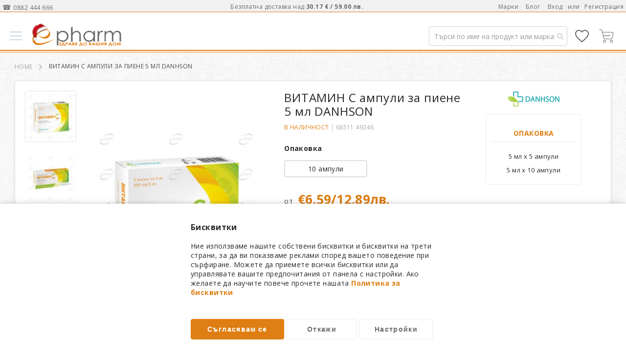

--- FILE ---
content_type: text/html; charset=UTF-8
request_url: https://epharm.bg/vitamin-c-ampuli-za-piene-5-ml-danhson.html
body_size: 58799
content:
 <!doctype html><html lang="bg"><head prefix="og: http://ogp.me/ns# fb: http://ogp.me/ns/fb# product: http://ogp.me/ns/product#"> <meta charset="utf-8"/>
<meta name="title" content="Витамин C ампули за пиене течна форма за имунна подкрепа"/>
<meta name="description" content="При умора и натоварено ежедневие продуктът е подходящ за възрастни с прием на витамин C 500 мг. Използван като част от ежедневен режим. Поръчай онлайн от аптека ePharm.bg"/>
<meta name="keywords" content="Витамин C ампули за пиене течна форма за имунна подкрепа"/>
<meta name="robots" content="INDEX,FOLLOW"/>
<meta name="viewport" content="width=device-width, initial-scale=1"/>
<meta name="format-detection" content="telephone=no"/>
<title>Витамин C ампули за пиене течна форма за имунна подкрепа</title>
<link  rel="stylesheet" type="text/css"  media="all" href="https://cdn.epharm.bg/static/version1767516945/_cache/merged/4e66bef841ea0ba36550573465151220.min.css" />
<link  rel="stylesheet" type="text/css"  media="screen and (min-width: 768px)" href="https://cdn.epharm.bg/static/version1767516945/frontend/Amasty/Epharm/bg_BG/css/styles-l.min.css" />


<link  rel="preload" as="font" type="font/woff2" crossorigin="anonymous" href="https://cdn.epharm.bg/static/version1767516945/frontend/Amasty/Epharm/bg_BG/fonts/Blank-Theme-Icons/Blank-Theme-Icons.woff2" />
<link  rel="preconnect" crossorigin="" href="https://fonts.gstatic.com/" />
<link  rel="preload" as="style" href="https://fonts.googleapis.com/css?family=Open+Sans%3A100%2C400%2C700&display=swap" />
<link  rel="stylesheet" href="https://fonts.googleapis.com/css?family=Open+Sans%3A100%2C400%2C700&display=swap" />
<link  rel="canonical" href="https://epharm.bg/vitamin-c-ampuli-za-piene-5-ml-danhson.html" />
<link  rel="icon" type="image/x-icon" href="https://cdn.epharm.bg/media/favicon/default/favicon.png" />
<link  rel="shortcut icon" type="image/x-icon" href="https://cdn.epharm.bg/media/favicon/default/favicon.png" />
<!-- Google Tag Manager -->

<!-- End Google Tag Manager -->
<link rel="icon" type="image/png" href="https://cdn.epharm.bg/media/favicon/default/favicon.png"> <script type="text&#x2F;javascript">    window.dataLayer = window.dataLayer || [];
    function gtag() { dataLayer.push(arguments) }

    window.amConsentManager = window.amConsentManager || {
        consentStates: {
            denied: 'denied',
            granted: 'granted'
        },
        storageName: 'amConsentMode',
        gdprCookie: {
            cookieGroupName: 'amcookie_allowed',
            allCookiesAllowed: '0'
        },
        defaultConsentTypesData: {"ad_storage":{"default":"0","group":"2"},"analytics_storage":{"default":"0","group":"3"},"ad_user_data":{"default":"0","group":"2"},"ad_personalization":{"default":"0","group":"2"}},
        currentStoreId: 1,
        init: function () {
            this.setDefaultConsent();

            if (this.shouldResetConsentState()) {
                this.resetAllowedCookiesGroups();
                this.removeCurrentConsentState();
            } else {
                this.sendUpdateConsent();
            }
        },
        setDefaultConsent: function () {
            let consentState = {};
            for (const [type, data] of Object.entries(this.defaultConsentTypesData)) {
                consentState[type] = data.default === '1' ? this.consentStates.granted : this.consentStates.denied;
            }

            gtag('consent', 'default', consentState);
        },
        updateConsent: function (consent) {
            const storageConsent = this.getPersistedConsentTypeState();
            const consentState = {...storageConsent, ...consent};

            this.persistConsentTypeState(consentState);
            this.sendUpdateConsent();
        },
        sendUpdateConsent: function () {
            gtag('consent', 'update', this.getPersistedConsentTypeStateForGtag());
        },
        removeCurrentConsentState: function () {
            this.persistConsentTypeState({});
        },
        getConsentTypeStateByGroupIds: function (groups) {
            let consentTypeState = {};

            for (const [type, data] of Object.entries(this.defaultConsentTypesData)) {
                consentTypeState[type] = {
                    group: data.group,
                    status: (groups.includes(data.group) || groups.includes(this.gdprCookie.allCookiesAllowed))
                        ? this.consentStates.granted
                        : this.consentStates.denied
                }
            }

            return consentTypeState;
        },
        persistConsentTypeState: function (consentTypeState) {
            let persistedState = this.getPersistedConsentTypeState(false);
            persistedState[this.currentStoreId] = consentTypeState;
            localStorage.setItem(this.storageName, JSON.stringify(persistedState));
        },
        getPersistedConsentTypeState: function (forCurrentStore = true) {
            let persistedStates = JSON.parse(localStorage.getItem(this.storageName)) ?? {};

            if (forCurrentStore) {
                return persistedStates?.[this.currentStoreId] ?? {};
            }

            return persistedStates;
        },
        getPersistedConsentTypeStateForGtag: function () {
            let consentTypeState = {};
            let persistedState = this.getPersistedConsentTypeState();

            for (const [type, data] of Object.entries(persistedState)) {
                consentTypeState[type] = data.status;
            }

            return consentTypeState;
        },
        shouldResetConsentState: function () {
            const persistedConsentTypes = this.getPersistedConsentTypeState();

            if (Object.keys(persistedConsentTypes).length === 0
                || Object.keys(persistedConsentTypes).length !== Object.keys(this.defaultConsentTypesData).length
                || !document.cookie.includes(this.gdprCookie.cookieGroupName)
            ) {
                return true;
            }

            for (const [type, data] of Object.entries(persistedConsentTypes)) {
                if (data.group !== this.defaultConsentTypesData[type].group) {
                    return true;
                }
            }

            return false;
        },
        resetAllowedCookiesGroups: function () {
            document.cookie = this.gdprCookie.cookieGroupName + '=0;max-age=-1;domain=' + location.hostname;
        }
    };

    window.amConsentManager.init();</script>      <script type="text&#x2F;javascript"> window.dataLayer = window.dataLayer || [];  window.getAmGa4Cookie = function () { let cookies = {}; document.cookie.split(';').forEach(function (el) { let [key, value] = el.split('='); cookies[key.trim()] = value; }); return cookies['amga4_customer'] ? decodeURIComponent(cookies['amga4_customer']) : '{}'; };  (function () {  /** * @var {[Object]} */ const userProperties = JSON.parse(window.getAmGa4Cookie()); if (userProperties.customerGroup) { window.dataLayer.push({'customerGroup': userProperties.customerGroup}); } if (userProperties.customerId) { window.dataLayer.push({'customerId': userProperties.customerId}); }  /** * @var {[Object]} */ const dataToPush = JSON.parse('\u005B\u007B\u0022ecommerce\u0022\u003Anull\u007D,\u007B\u0022event\u0022\u003A\u0022view_item\u0022,\u0022ecommerce\u0022\u003A\u007B\u0022items\u0022\u003A\u005B\u007B\u0022item_name\u0022\u003A\u0022\u005Cu0412\u005Cu0418\u005Cu0422\u005Cu0410\u005Cu041c\u005Cu0418\u005Cu041d\u0020C\u0020\u005Cu0430\u005Cu043c\u005Cu043f\u005Cu0443\u005Cu043b\u005Cu0438\u0020\u005Cu0437\u005Cu0430\u0020\u005Cu043f\u005Cu0438\u005Cu0435\u005Cu043d\u005Cu0435\u00205\u0020\u005Cu043c\u005Cu043b\u0020DANHSON\u0022,\u0022item_id\u0022\u003A\u002268511\u002049246\u0022,\u0022currency\u0022\u003A\u0022EUR\u0022,\u0022item_brand\u0022\u003A\u0022DANHSON\u0022,\u0022item_category\u0022\u003A\u0022\u005Cu0425\u005Cu0420\u005Cu0410\u005Cu041d\u005Cu0418\u005Cu0422\u005Cu0415\u005Cu041b\u005Cu041d\u005Cu0418\u0020\u005Cu0414\u005Cu041e\u005Cu0411\u005Cu0410\u005Cu0412\u005Cu041a\u005Cu0418\u0022,\u0022item_category2\u0022\u003A\u0022\u005Cu0412\u005Cu0438\u005Cu0442\u005Cu0430\u005Cu043c\u005Cu0438\u005Cu043d\u005Cu0438\u0020\u005Cu0438\u0020\u005Cu043c\u005Cu0438\u005Cu043d\u005Cu0435\u005Cu0440\u005Cu0430\u005Cu043b\u005Cu0438\u0022,\u0022item_category3\u0022\u003A\u0022\u005Cu0417\u005Cu0430\u0020\u005Cu0432\u005Cu044a\u005Cu0437\u005Cu0440\u005Cu0430\u005Cu0441\u005Cu0442\u005Cu043d\u005Cu0438\u0022,\u0022price\u0022\u003A6.59\u007D\u005D\u007D,\u0022items\u0022\u003A\u005B\u007B\u0022id\u0022\u003A\u002268511\u002049246\u0022,\u0022google_business_vertical\u0022\u003A\u0022retail\u0022\u007D\u005D,\u0022value\u0022\u003A6.59\u007D\u005D'); dataToPush.forEach((dataObject) => { window.dataLayer.push(dataObject); }); })();</script>  <!-- Google Tag Manager --> <script type="text&#x2F;javascript"> function callAmGA4GTM () { (function(w,d,s,l,i){w[l]=w[l]||[];w[l].push({'gtm.start': new Date().getTime(),event:'gtm.js'});var f=d.getElementsByTagName(s)[0], j=d.createElement(s),dl=l!='dataLayer'?'&l='+l:'';j.async=true;j.src= 'https://www.googletagmanager.com/gtm.js?id='+i+dl;var n=d.querySelector('[nonce]'); n&&j.setAttribute('nonce',n.nonce||n.getAttribute('nonce'));f.parentNode.insertBefore(j,f); })(window,document,'script','dataLayer', 'GTM-5N7V22B'); }</script> <!-- End Google Tag Manager --><script type="text&#x2F;javascript"> (function () {  callAmGA4GTM();  })();</script>       <!-- Google Tag Manager --><!-- End Google Tag Manager -->   <meta property="og:type" content="product"/> <meta property="og:title" content="Витамин C ампули за пиене течна форма за имунна подкрепа"/>  <meta property="og:description" content="При умора и натоварено ежедневие продуктът е подходящ за възрастни с прием на витамин C 500 мг. Използван като част от ежедневен режим. Поръчай онлайн от аптека ePharm.bg"/> <meta property="og:url" content="https://epharm.bg/vitamin-c-ampuli-za-piene-5-ml-danhson.html"/> <meta property="og:image" content="https://cdn.epharm.bg/media/catalog/product/cache/016eb28e07cbd10ed5719ce596f06d0a/d/a/danhson-vitamin-c-5ampuli.jpg"/> <meta property="og:site_name" content="Main Website"/> <meta property="product:price:amount" content="6.588001"/><meta property="product:price:currency" content="EUR"/></head><body data-container="body" data-mage-init='{"loaderAjax": {}, "loader": { "icon": "https://cdn.epharm.bg/static/version1767516945/frontend/Amasty/Epharm/bg_BG/images/loader-2.gif"}}' id="html-body" class="amasty-jet-theme page-product-configurable amasty-mega-menu catalog-product-view product-vitamin-c-ampuli-za-piene-5-ml-danhson categorypath-hranitelni-dobavki-vitamini-i-minerali-za-vyzrastni category-za-vyzrastni page-layout-1column">  <!--Analytics Added by Mageplaza GTM --> <!--Facebook Pixel Added by Mageplaza GTM -->    <!-- FBP -->       <!-- Facebook Pixel Code --><noscript><img height="1" width="1" style="display:none" alt="Facebook Pixel" src="https://www.facebook.com/tr?id=1956265911129170&ev=PageView&noscript=1" /></noscript><!-- End Facebook Pixel Code -->                 <div  class="ambanners ambanner-10" data-position="10" data-bannerid="" data-role="amasty-banner-container" ></div> <div class="cookie-status-message" id="cookie-status">The store will not work correctly when cookies are disabled.</div>     <noscript><div class="message global noscript"><div class="content"><p><strong>JavaScript изглежда да бъде прекратен във вашия браузър.</strong> <span> За най-добър опит на нашия сайт не забравяйте да включите Javascript във вашия браузър.</span></p></div></div></noscript>       <!-- Google Tag Manager (noscript) --><noscript><iframe src="https://www.googletagmanager.com/ns.html?id=GTM-5N7V22B" height="0" width="0" style="display:none;visibility:hidden"></iframe></noscript><!-- End Google Tag Manager (noscript) -->    <!-- ko scope: 'gdpr-cookie-modal' --><!--ko template: getTemplate()--><!-- /ko --><!-- /ko --><style> .amgdprjs-bar-template { z-index: 999;  bottom: 0;  }</style>     <div class="widget block block-static-block"><div data-content-type="html" data-appearance="default" data-element="main" data-decoded="true"></div><div data-content-type="html" data-appearance="default" data-element="main" data-decoded="true"><style>

li::marker {
    color: #df7e12;
}


a.ammenu-link {
    border: none;
}

.price-box {
    flex-wrap: wrap ! Important;
}
/* .product.details.product-item-details {width: 100%;} */
li.item.product.product-item span.special-price {display: flex;justify-content: center;}
.price-box.price-final_price {display: block;}
li.item.product.product-item span.price-container.price-final_price.tax.weee {justify-content: center;}
.special-price span.price-container.price-final_price.tax.weee span {color: #d84f19 ! Important;}
span.side-price {position: relative;}
span.old-price span.side-price:before {transform: unset; background: #6769688c; top: 50%; content: '';height: 1px;left: 0;position: absolute;width: 100%;}
.block.block-minicart .price-container .price, .block.block-minicart .price-container .side-price {
    font-size: 18px ! Important;
}
span.minicart-price span.side-price-separator {display: none;}
span.minicart-price span.side-price {
    width: 100%;
    display: block;
}
.products.wrapper.grid.products-grid span.price {
    vertical-align: unset ! Important;
}

.products.wrapper.grid.products-grid li.item.product.product-item .old-price span.side-price-separator {
    color: #676968 ! Important;
    font-weight: 400;
}

.amsticky-cart-block.-amsticky-cart-active .price-box.price-final_price {
    padding-top: 8px;
}

.amsticky-cart-block .price-box.price-final_price {
    padding-top: 8px;
}

.amsticky-cart-block .price-container {
    padding-top: 0px;
}

li.amsearch-item.product-item span.side-price {
    font-size: unset;
    font-weight: 700;
}

li.amsearch-item.product-item .price-box.price-final_price {
display: block;
}

.amsearch-product-list .amsearch-description span.side-price {
    color: #df7e12;
}

.sidebar .product-item .price-box, .sidebar .product-item .price-box *, .column.main .block.widget.block-viewed-products-grid .product-item .price-box, .column.main .block.widget.block-viewed-products-grid .product-item .price-box * {
text-transform: unset!Important;font-size: 1.6rem; color: #df7e12;
}

  .admin__data-grid-outer-wrap .product.details.product-item-details .old-price .price-wrapper span.side-price {
      color: #676968 ! Important;
      font-weight: 100;
    }

 .admin__data-grid-outer-wrap .product.details.product-item-details .old-price .price-wrapper span.side-price-separator {
      color: #676968 ! Important;
      font-weight: 100;
    }

@media only screen and (max-width: 767px){
    .item.product.product-item .product.details.product-item-details .old-price .price-wrapper span.side-price {
        font-size: 11px !important;
        line-height: 0.8;
    }

}

</style></div><div data-content-type="html" data-appearance="default" data-element="main" data-decoded="true"><style>
.ambanners.ambanner-10 [data-content-type=row][data-appearance=contained] {max-width: unset;}
.ambanners.ambanner-10 .pagebuilder-slide-wrapper .pagebuilder-overlay {padding: 0px;}
.ambanners.ambanner-10 {max-height: 20px;}
.pagebuilder-slide-wrapper [data-element=content] {min-height: unset;}


.block.am-widget.block-viewed-products-grid {
    border: 1px solid #e1e1e1;
    padding: 20px !important;
    background: #fff;
    border-radius: 5px;
    overflow: hidden;
}

.block.am-widget.block-viewed-products-grid span.block-title.amtheme-title {
font-size: 24px;
}
.block.am-widget.block-viewed-products-grid .price-box {
   flex-direction: row;
    width: 100%;
    justify-content: center;
}
.block.am-widget.block-viewed-products-grid span.old-price span.price{
color: #676968 ! Important;
    font-weight: 400!Important;
    line-height: unset;
}
</style></div><div data-content-type="html" data-appearance="default" data-element="main" data-decoded="true"><style>
.page-layout-2columns-left.page-with-filter .toolbar-products, .page-layout-2columns-right.page-with-filter .toolbar-products {max-width: 100%;}
button.amtheme-filter-action {display: none ! Important;}


@media only screen and (max-width: 320px){
.amgdprcookie-bar-block {
    overflow: auto;
    font-size: 10px ! Important;
}

.amgdprcookie-bar-block button {
    font-size: 10px ! Important;
}
.amgdprcookie-policy {min-width: 300px;}

}


</style></div><div data-content-type="html" data-appearance="default" data-element="main" data-decoded="true"><style>
.ammenu-nav-sections.-topmenu .ammenu-items {justify-content: space-between;}
.ammenu-nav-sections.-topmenu .ammenu-submenu-wrapper {padding: 20px 20px 0px; border-radius: 0px 0px 5px 5px; box-shadow: 0 2px 5px #00000024;margin-top: 1px; transition: none;}
.ammenu-nav-sections.-topmenu .ammenu-category-columns .ammenu-column:not(:last-child) {padding-right: 10px;}
.ammenu-nav-sections.-topmenu .ammenu-category-tree .ammenu-title.-parent {padding: 0 0 10px; margin: 0; font-size: 1.4rem; border-bottom: 1px solid #eaeaea;}
.ammenu-nav-sections.-topmenu .ammenu-category-tree .ammenu-list {padding-top: 15px;}
.ammenu-nav-sections.-topmenu .ammenu-menu-wrapper .ammenu-item {margin: 3px;}
.amtheme-icons-container .amtheme-header-icon {margin-inline-end: 0px!important;}

@media only screen and (min-width: 768px){
.ammenu-items > li:first-child:not(:has(.ammenu-submenu-block)) a.ammenu-link {color: #fff ! Important; background: #d84f19 ! Important; border-radius: 5px 5px 0 0; -moz-border-radius: 5px 5px 0 0; -webkit-border-radius: 5px 5px 0 0;}
.ammenu-nav-sections.-topmenu .ammenu-items.-root > .ammenu-item > .ammenu-link {padding: 8px 14px 5px ! Important;}
.ammenu-nav-sections.-topmenu .ammenu-main-container {padding-top: 10px;}

}
@media only screen and (max-width: 767px){
.page-wrapper .page-header > .content {padding-top: 0px !important;padding-inline-end: 10px; padding-inline-start: 10px;}
.page-wrapper .amsearch-wrapper-block {margin: 0;padding: 0 0 10px;}
.ammenu-menu-wrapper .ammenu-tabs-list {margin: -50px 60px 20px 10px;}

}
</style></div><div data-content-type="html" data-appearance="default" data-element="main" data-decoded="true"><style>
.amtheme-product-wrap .product-addto-links .action .amtheme-title {margin-inline-start: 0px;text-transform: none; color: #676968; font-weight: 100;}
.amtheme-circle-icon .amtheme-icon.-hover-bg:hover, .amtheme-circle-icon .amtheme-icon.-hover-bg.-selected {color: #df7e12; fill: #df7e12;}
.amtheme-circle-icon, .amasty-jet-theme .product-social-links .action.mailto.friend.amconf-share-link {background: transparent;}
.amtheme-circle-icon .amtheme-icon {fill: #df7e12;}
a.action.mailto.friend.amconf-share-link {display: none!important;}
.amtheme-product-info .product-info-main .amtheme-actions-wrap {display: block;margin-top: -30px !important;}
.amtheme-product-wrap .product-addto-links {justify-content: flex-end;}
.block.account-nav {padding-top: 15px; padding-bottom: 30px;}
.amsl-accounts-block {background: #fff;padding: 20px;border-radius: 5px;-webkit-border-radius: 5px;-moz-border-radius: 5px;box-shadow: 0 2px 5px #e1e1e1;border: 1px solid #ebebeb;}
.amtheme-sidebar-block.amtheme-sidebar-wishlist .price-box .price {font-size: 16px; color: #df7e12 !important; font-weight: 700;}
.amtheme-sidebar-block.amtheme-sidebar-wishlist .price-box .special-price .price {color: #d84f19 ! Important;}
.amtheme-sidebar-block.amtheme-sidebar-wishlist .price-box  .old-price  .price {font-size: 14px !important;line-height: 1.8;color: #676968 ! Important; font-weight: 400!Important;}
.amtheme-sidebar-wishlist .amtheme-details, .sidebar .block.widget .amtheme-details, .amtheme-sidebar-wishlist .product-item-details, .sidebar .block.widget .product-item-details, .column.main .block.widget.block-viewed-products-grid .amtheme-details, .column.main .block.widget.block-viewed-products-grid .product-item-details {max-width: unset!Important}
a.action.button-as-link.details.amtheme-sliding-icon {color: #df7e12;}
.block-content.filter-content {margin-bottom: 30px;}
.modal-popup .action-close:before {display: none;}
.amgdprcookie-bar-container .amgdprcookie-policy {max-width: 500px;max-height: none;}
.amgdprcookie-bar-container {padding: 20px;}
.amgdprcookie-buttons-block .amgdprcookie-button:active, .amgdprcookie-buttons-block .amgdprcookie-button:focus {box-shadow: none;}
.amgdprcookie-groups-modal .amgdprcookie-done:focus {box-shadow: none;}
.modal-popup button.amgdprcookie-button {font-size: 14px; flex-basis: unset ! Important; text-transform: none;font-weight: 700;}
.modal-popup button.amgdprcookie-done {font-size: 14px; width: 50%; flex-basis: unset ! Important; text-transform: none; padding: 10px 30px;font-weight: 700;}
.amgdprcookie-cookie-container .amgdprcookie-caption {font-size: 14px;}
.amgdprcookie-buttons-block .amgdprcookie-button {text-transform: none;}
.amgdprcookie-toggle-cookie .amgdprcookie-input:checked:not([disabled])+.amgdprcookie-label {background: #df7e12;}
.amgdprcookie-toggle-cookie .amgdprcookie-input:focus+.amgdprcookie-label {box-shadow: none;}

.amgdprcookie-bar-container .amgdprcookie-button.-save {border: 1px solid #df7e12; width: 40%;}
.amgdprcookie-bar-container .amgdprcookie-button.-settings {border: 1px solid #ebebeb;width: 30%;}
.amgdprcookie-bar-container .amgdprcookie-button.-decline {border: 1px solid #ebebeb;width: 30%;}
.amgdprcookie-cookie-container .amgdprcookie-options {font-weight: 100;text-transform: lowercase;color: #282828;text-decoration: underline;}
.amgdprcookie-cookie-settings-modal .modal-inner-wrap .amgdprcookie-done {width: 50%;margin: 0px auto;}
/* .modal-popup:not(.confirm) {border-radius: 5px; -webkit-border-radius: 5px; -moz-border-radius: 5px;} */
/* .modal-popup._show .modal-inner-wrap { box-shadow: 0 2px 12px #0000004f; top: 50%;left: 50%;transform: translate(-50%, -50%);position: fixed;width: calc(100% - 20px);} */
/* .modal-popup:not(.confirm) {left: 50%; top: 50%;transform: translate(-50%, -50%); position: fixed;} */
.modal-popup._show.amgdprcookie-bar-container {box-shadow: 0 2px 12px #0000004f;}
.amgdprcookie-groups-modal .amgdprcookie-done {background-color: #df7e12;}
@media only screen and (max-width: 767px){
/* .modal-popup:not(.confirm) {width: calc(100% - 50px);} */
.modal-popup .amgdprcookie-buttons-block {flex-wrap: wrap; flex-direction: row;}
.amgdprcookie-bar-container .amgdprcookie-button.-save {width: 100%;margin: auto;}
.amgdprcookie-bar-container .amgdprcookie-button.-settings {width: calc(50% - 5px);}
.amgdprcookie-bar-container .amgdprcookie-button.-decline {width: calc(50% - 5px);}
/* .modal-popup._show .modal-inner-wrap {width: calc(100% - 30px); transform: translate(-50%, -50%) !important;}*/
.amgdprcookie-cookie-settings-modal .modal-inner-wrap .amgdprcookie-done {width: 100%;}
}
</style>
</div><div data-content-type="html" data-appearance="default" data-element="main" data-decoded="true"><style>
/* blog */
.post-read-more a.action.primary {background: unset;
    margin-left: auto;
    width: 120px;
    padding: 3px 10px;
    font-size: 13px;
    font-weight: 100;
    position: relative;
    border-radius: 5px;
    -webkit-border-radius: 5px;
    -moz-border-radius: 5px;
    color: #282828;
    text-align: center;
    border: 1px solid #df7e12;}
.post-image a.image-wrap {border-radius: 5px; -webkit-border-radius: 5px; -moz-border-radius: 5px;}
.post-list-wrapper .post-holder {border-radius: 5px; -webkit-border-radius: 5px; -moz-border-radius: 5px;}
.post-container .image-container {top: -10px; left: -10px; box-shadow: 0 2px 5px #e1e1e1;}
.toolbar.toolbar-blog-posts {background: #ffffff; border: 1px solid #e1e1e1; padding: 0 10px; -webkit-border-radius: 5px; -moz-border-radius: 5px; border-radius: 5px;}

@media only screen and (max-width: 768px){
.post-container .image-container {left: 10px;}

}
</style></div><div data-content-type="html" data-appearance="default" data-element="main" data-decoded="true"><style>
.hf-visible {display: none!Important;}
.hf-hidden{display: block!Important;}
input[type=text], input[type=password], input[type=url], input[type=tel], input[type=search], input[type=number], input[type*=date], input[type=email] {font-family: Open Sans,Helvetica,Arial,sans-serif!Important;}
.cart-container .block-shipping .item-options span.price {margin-left: 20px;}
.field[name="shippingAddress.region_id"] {
    display: none!Important;
}
.field[name="shippingAddress.country_id"] {
    display: none!Important;
}
.field[name="shippingAddress.postcode"] .message.warning {
    display: none!Important;
}
.amtheme-product-info .am-banners-lite-img {border-left: 3px solid #d84f19; border: 1px solid #d84f19; border-radius: 5px; overflow: hidden; -moz-border-radius: 5px; -khtml-border-radius: 5px; box-shadow: 0 2px 5px #e1e1e1;}
.amtheme-sidebar-compare {display: none;}
.checkout-billing-address {display: none!Important;}
.am-recaptcha-block {margin-top: 30px; filter: drop-shadow(0 2px 5px #e1e1e1);}
div#am-recaptcha-place-order {filter: drop-shadow(0 2px 5px #e1e1e1); position: fixed; bottom: 0;}
.amtheme-custom-footer .amtheme-newsletter-block .amtheme-form {display: block;}
.amsearch-result-section {overflow: unset!important;}
.amtheme-compare-link {display: none;}
.price-box>.minimal-price-link {width: unset; margin: 1px 0 0 5px}
.price-final_price {line-height: 1.5;}
.price-box>.minimal-price-link .price-wrapper {color: #d84f19;font-weight: 700;}
.block-static-block.widget, .block-cms-link.widget {margin-bottom: unset;}
.messages .message-text a {font-weight: 100; cursor: auto;}
.amtheme-minicart-content .action.secondary.checkout {font-weight: 700;}
.amtheme-minicart-content .block-content {position: relative;}
.amtheme-minicart-content .subtotal:before {content: 'Безплатна доставка над 30.17 € / 59.00 лв.'; position: absolute; top: 50px; font-size: 11.2px; font-weight: 100;}

.blog-post-view .post-nextprev {justify-content: space-between;}
.post-bottom .post-next {margin-left: auto;}
a.nextprev-link.prev-link.float-left {text-align: left;}
/* .post-list.modern .post-info {padding-top: 20px;} */
.post-list .post-info .post-title-wrap h3 {margin-top: 20px;}
.post-title-wrap.mb-2 a,.sidebar a.post-item-link {color: #282828;}
.post-read-more a.post-read {border-radius: 5px;}
.post-read-more .btn-white:hover {background-color: #df7e12!important; border: 1px solid #df7e12!important;}
.page-header .navigation li.level0.nav-7 a.level-top {color:#d84f19;font-weight: 700;}
.amtheme-product-wrap .fotorama-item .fotorama__stage__frame {border: none!Important;}
.products .product-image-photo {aspect-ratio: 1 / 1; width: 100%;}

body {font-family: Open Sans,Helvetica,Arial,sans-serif!Important; color: #282828;}

@media only screen and (min-width: 768px){

.sections.nav-sections .nav-sections-items {background: #fff;}
.page-wrapper .panel.wrapper {font-size: 12px;border-bottom: 1px solid #df7e12;color: #676968;background: #f1f1f1;}
.nav-sections {margin: 0 auto 0px!important;}
.panel.header {padding: 5px!Important; margin-bottom: -5px;max-width:1320px!Important;justify-content: space-between;height: 29px;}
.panel.header .greet.welcome {flex: 0 0 15%;}
.navigation li.level0>.submenu:before {background: #fff;top: 0px; border-radius: 0px 0px 5px 5px; box-shadow: 0 2px 5px #e1e1e1;}
.navigation li.level0>a:after {background: #df7e12;bottom: 0px;}
.navigation li.level0>a {padding: 20px 0px 2px;}
.navigation li.level0.parent>a:before {display: none;}
.navigation>ul {border-color: transparent;border-bottom: 1px;}
.navigation .category-item>a, .navigation .level-top>a, .amasty-jet-theme .navigation .ambrands-link {font-size: 1.4rem!important;}
.navigation .level0.active>a, .navigation .level0.has-active>a {color: #df7e12!Important;}
.level0.category-item.has-active.level-top>a.ui-corner-all span {color: #df7e12;}
ul.level0.submenu.amtheme-menu-flex {left: 50%!Important;-webkit-transform: translateX(-50%);transform: translateX(-50%);width: 100%;max-width: 1320px;}
.navigation li.level0>.submenu.amtheme-menu-flex>li:not(:last-child) {padding-bottom: 20px;border-inline-end: none!Important;}
.header.links a {font-weight: 100;}
li.level2.category-item.ui-menu-item:hover span {color:#df7e12;}
.navigation li.level0>.submenu:not(.amtheme-menu-flex)>li:not(:first-child), .navigation li.level0>.submenu .submenu>li {margin: 10px 0 0;}
li.level1.category-item.ui-menu-item>a {line-height: 2.5;}
li.level2.category-item.ui-menu-item {padding-left: 5px;}
.navigation li.level0>.submenu {padding: 20px 20px 25px;}
.section-item-content.nav-sections-item-content.amtheme-menu-block {border-bottom: 2px solid #df7e12; margin-bottom: 1px;}
.navigation li.level0.amtheme-active-item>a:after, .navigation li.level0:hover>a:after {width: calc(100% + 10px);margin-left: -5px;margin-bottom: 1px;height: 1px;}
.level0.submenu.ui-menu.ui-widget.ui-widget-content.ui-corner-all {margin-top: 2px;}
}
@media only screen and (max-width: 767px){
.page-header .amsearch-wrapper-block:before {background: none;}
.sections.nav-sections .amtheme-menu-block {background: #fff;}
.sections.nav-sections .nav-sections-items {background: #fff;}
.amtheme-menu-block .ui-menu-item.level0.parent>.submenu .submenu>li.active {background: #fff; margin-left: 10px;}
.amtheme-menu-block .ui-menu-item.level0.parent>.submenu .submenu>li.active a {color: #df7e12;}
li.level2.category-item.ui-menu-item {border-bottom: 1px solid #eaeaea;}
li.level1.category-item.ui-menu-item>a {border-bottom: 1px solid #df7e12;font-weight: 700;}
li.level0.category-item.has-active.level-top.parent.ui-menu-item>a {background: #df7e12;color: #fff;}
li.level0.category-item.ui-menu-item>a {padding: 15px; font-size: 1.4rem;}
ul.level0.submenu.ui-menu.ui-widget.ui-widget-content.ui-front li.ui-menu-item.all-category {display:none;}
.amtheme-icon-box .amtheme-item {display: block;margin-bottom: 5px;width: 23px;height: 2px;background: #676968;transition: .2s ease-in-out;}
span.amtheme-item.-mid {width: 15px;text-align: center;margin-left: 4px;height: 1px;}
.section-item-title.-title.nav-sections-item-title.amtheme-menu-account.amtheme-item.-bottom {border-top: 1px solid #eaeaea;}
.block-search.-header>.block-content {padding: 15px 10px 8px 10px;}
}
</style>
</div><div data-content-type="html" data-appearance="default" data-element="main" data-decoded="true"><style>
.cat-cont-nd {position: relative;margin-top: 30px;display: grid;grid-template-columns: repeat(5, 1fr);grid-column-gap: 10px;grid-row-gap: 10px;padding-top: 15px;}
.cont-top-nd {background: #fff;border: 1px solid #eaeaea;border-radius: 5px;-webkit-border-radius: 5px;-moz-border-radius: 5px;display: flex;position: relative;transition: all .5s ease;min-height: 60px;position: relative;overflow: hidden;}
.cont-img-nd {background: url(/media/wysiwyg/content/e-only-w.png); background-repeat: no-repeat;position: absolute; top: -17px; right: -6px;background-size: 95%;width: 130px;height: 80px;opacity: 0.08;}
.cont-brand-img-nd {position: absolute;right: 5px;top: 5px;text-align: right;}
.cont-brand-img-nd img{background-repeat: no-repeat;background-size: 95%;max-height: 70px; max-width: 60%;;opacity: 0.5;transition: all .5s ease;}
.cont-txt-nd {padding-left: 10%; color: #282828!important; display: -webkit-box;-webkit-line-clamp: 1;margin: auto 0px;position: relative;z-index: 1;transition: all .5s ease;text-align: left;}
.cont-top-nd:hover {box-shadow: 0 2px 5px #e1e1e1;transition: all .5s ease;}
.cont-top-nd:hover .cont-brand-img-nd img {opacity:1;transition: all .5s ease;}
.disc-icon {background-image: url(https://cdn.epharm.bg/media/wysiwyg/Icons/persent-l.svg);width:40px; height:40px;filter: drop-shadow(rgb(211, 211, 211) 1px 2px 3px); position:absolute; top: -5px; right:-5px;color: #d84f19;font-weight: 700;text-align: center;padding-top: 11px;font-size:11px;background-repeat: no-repeat;}
.disc-icon-percent {position: absolute;top: 15px;left: 50%;transform: translateX(-50%);}
.disc-icon-text {font-weight: 100;font-size: 10px;position: absolute;top: 5px;left: 50%;transform: translateX(-50%);}
.cont-top-nd:before {content: '';width: 0px;height: 2px;background: #df7e12;display: block;position: absolute;left: 0px;bottom: 0px;transition: all .5s ease;}
.cont-top-nd:hover:before {width: 100px;transition: all .5s ease;}
.filter-c:before {content: 'ИЗБРАНИ ФИЛТРИ'; position: absolute; top: 0px; left: 5px; font-size: 10px; color: #676968;}
.cat-c:before {content: 'КАТЕГОРИИ'; position: absolute; top: 0px; left: 5px; font-size: 10px; color: #676968;}
.brand-c:before {content: 'ИЗБРАНИ МАРКИ'; position: absolute; top: 0px; left: 5px; font-size: 10px; color: #676968;}
.series-c:before {content: 'СЕРИИ';position: absolute; top: 0px; left: 5px ;font-size: 10px; color: #676968;}
.s-cat-c:before {content: 'ПОДКАТЕГОРИИ'; position: absolute; top: 0px; left: 5px; font-size: 10px; color: #676968;}
.promo-c:after {position: absolute; top: 3px; left: 5px; font-size: 14px; color: #d84f19; z-index: 1; content: '%'; font-weight: 600;}
.filter-c .cont-top-nd .cont-brand-img-nd img {max-height: 110px;}
.filter-c .cont-top-nd .cont-brand-img-nd {right: 0px;}

@media only screen and (max-width: 767px){
.cat-cont-nd {display: flex; width: calc(100% + 20px); overflow: hidden; overflow-x: auto;}
.cont-top-nd {width: 200px; min-width: 200px;}
}
</style></div><div data-content-type="html" data-appearance="default" data-element="main" data-decoded="true"><style>
@media only screen and (min-width: 768px){
.navigation .category-item.active>a, .navigation .level-top.active>a, .navigation .category-item.has-active>a, .navigation .level-top.has-active>a, .navigation .category-item>a:hover, .navigation .level-top>a:hover, .navigation .category-item.level0:hover>a, .navigation .level-top.level0:hover>a, .amasty-jet-theme .navigation .ambrands-link:hover, .navigation li.level0>a:hover {color: #df7e12;}
    .products.wrapper.grid.products-grid .price-box>.minimal-price-link {margin: 3px 5px 0;width: auto;}
    .block.am-widget.widget-product-grid {margin: 0px auto!Important;}
  ul.items.am-filter-items-attr_category_ids .amshopby-filter-parent span.label {font-weight: 400;}
    .category-description .block.am-widget.widget-product-grid li.item.product.product-item {width: calc(100%/5 - 25px);}
    .block.am-widget.widget-product-grid .product.details.product-item-details .product-details-action {margin-bottom: 20px;}
    .block.am-widget.widget-product-grid .block-content.content {margin-top:0px;}
    .amtheme-product-info .page-title {line-height: 1.2;}
    .amshopby-morefrom .stock.unavailable {margin-bottom: -10px!Important; display: block!Important; align-items: start!Important; min-height: 30px!Important;}
    .amsticky-cart-block.-amsticky-cart-active {max-height: 50px;}
    .amsticky-cart-block.-amsticky-cart-active .amtheme-form-cart {padding: 0px 10px!Important;}
    .amtheme-products-secondary li.item.product.product-item .product-item-info {border: 1px solid #eaeaea!important;box-shadow: 0 2px 5px #e1e1e1!important;}
    .products-grid .product-item-info:hover .product-item-inner, .products-grid .product-item-info.-hover .product-item-inner {box-shadow: 0 2px 5px #e1e1e1!important;}
   


    ul.header.links li.authorization-link {padding-right: 10px;}
  .block.filter .filter-options-content {padding: 5px 1px 15px 5px!Important;}
  .filter-options input[type=checkbox]+.amshopby-choice:after {background-color: #df7e12;}
  .amsearch-wrapper-content {justify-content: flex-start;}

.amsticky-cart-block.-amsticky-cart-active .amtheme-add-form-bottom.-on-line span.price-container.price-final_price.tax.weee {
    align-items: flex-end;
    margin-top: -15px;

}
 
}

@media only screen and (max-width: 767px){
   .page-wrapper .page-title-wrapper {margin-top: 10px;}
   .page-wrapper .wrapper-description .page-title:before {content: 'КАТЕГОРИЯ';position: absolute;top: -10px;font-size: 12px;color: #a8a69f;}
   .page-wrapper .wrapper-description .page-title {padding-top: 10px;position: relative;}
   #amasty-shopby-product-list .toolbar .pages {padding-top: 10px;}
   .e-brand-float-content {width: 32%!important; margin: 3px auto;}
   .price-box>.minimal-price-link {display:none;}
   .block.block-order-details-view .block-content {display: block;}
   .block.block-order-details-view .box {width: 100%!Important; margin-top:20px;}
   .product-item .stock.unavailable, .amtheme-comparsion-table .stock.unavailable {padding: 2px 20px!Important;font-size: 11px;}
   .block.am-widget.widget-product-grid .block-content.content {margin-top:17px;}
   .block.block-minicart .product-item-pricing .update-cart-item .amtheme-icon {fill: #d84f19;}
 .amsticky-cart-block .amtheme-add-form-bottom.-on-line .price-box.price-final_price {margin-top: -30px!Important; line-height: 0!Important;}

    .block.block-minicart .product-item-pricing .update-cart-item .amtheme-icon {width: 30px!Important;height: 30px!Important;fill: #d84f19;}
    .block.block-minicart .product-item-pricing .update-cart-item {top: 0px!Important; left: calc(100% + 50px)!Important; background: #fff;z-index: 1;width: 100%;padding-left: 20%; transform: unset!Important; position: absolute;}


.amsticky-cart-block.-amsticky-cart-active .amtheme-add-form-bottom.-on-line span.price-container.price-final_price.tax.weee {
    align-items: flex-end;
    margin-top: -5px;
    line-height: 1;
}
}

@media only screen and (max-width: 479px){
.block.block-minicart .product-item-pricing .update-cart-item {left: 80px!Important;}
}

   .columns .column.main .amtheme-product-wrap {margin-top: 20px !important;}
    form.form.create.account.form-create-account fieldset.fieldset {max-width: 500px;margin: auto;}
    form.form.create.account.form-create-account {max-width: 100%;margin: auto;width: auto;}
    .ambrands-brandlist-widget section.ambrands-letters-list .ambrands-letter {width: 100%!Important; background: #fff!Important;padding: 20px!Important;border: 1px solid #ebebeb!Important; border-radius: 5px!Important; box-shadow: 0 2px 5px #e1e1e1!Important;}
    .ambrands-brandlist-widget .ambrands-letters-list {display: block;}
    .greet.welcome a:before {content: '\2706';color: #676968;font-size: 14px;padding-right: 5px;}
    .greet.welcome a {color: #676968;font-weight: 400;}
   
    .amtheme-productinfo-wrap .block.amshopby-morefrom .block-title>strong, .block.upsell .block-title {font-size: 24px!Important;}
    .product.info.detailed .data.item.content {background: #fff!important;}
    .amtheme-productinfo-wrap {background: #fff!important;}
    .block.block-dashboard-orders {background: #fff;padding: 20px;border-radius: 5px;border: 1px solid #eaeaea;box-shadow: 0 2px 5px #e1e1e1;position: relative;}
    .block.block-dashboard-orders .block-title.order strong {font-size: 16px;color: #df7e12;}
    .block.block-dashboard-orders .block .block-title {padding-bottom: 0px!important;}
    .block.block-dashboard-orders .block-title.order a.action.view {color: #df7e12!Important;font-size: 10px!Important;position: absolute;top: -8px;right: 5px;background: #fff;padding: 2px 8px;border: 1px solid #ebebeb;border-radius: 5px;-webkit-border-radius: 5px;-moz-border-radius: 5px;text-transform: uppercase;}
  ul.items.order-links {display:none!Important;}
    .page-title-wrapper .amtheme-info {padding: 15px 10px 0px;}
    .block.block-order-details-view .box {border: 1px solid #eaeaea; width: calc(25% - 10px);}
    .block.block-order-details-view .block-content {justify-content: space-between;}
    .block.block-order-details-view .box.box-order-billing-address {order: -1;}
 table.data.table.table-order-items td.amount {width: 100px!important;display: block;margin-left: auto;}
    .product.info.detailed a.data.switch {text-transform: uppercase;}
    .product-item .stock.unavailable, .amtheme-comparsion-table .stock.unavailable {text-align: center;padding: 5px 20px;border-radius: 5px;background: #eaeaea;}
    .cont-shadow-hov:hover {box-shadow: 0 2px 5px #e1e1e1;transition: all .5s ease;}
    .cont-shadow-hov {transition: all .5s ease;}
    .special-price span.price-container.price-final_price.tax.weee span.price {color: #d84f19!Important;}
    .amsl-social-login {background: transparent;}
    .column.main form.form.password {background: #fff;border: 1px solid #eaeaea;border-radius: 5px;-webkit-border-radius: 5px;-moz-border-radius: 5px;box-shadow: 0 2px 5px #e1e1e1;width: auto;}
    .e-brand-picture {text-align: center;}
    .block.block-minicart.-sticky-minicart {width:auto!Important;}
    .catalogsearch-result-index .top-toolbar>.toolbar, .catalogsearch-advanced-result .top-toolbar>.toolbar, .catalog-category-view .top-toolbar>.toolbar, .ambrand-index-index .top-toolbar>.toolbar, 
    .amshopby-index-index .top-toolbar>.toolbar {flex-direction: row!Important; align-items: center!Important;}
    .minicart-wrapper.active .block.block-minicart.-sticky-minicart {box-shadow: 0 4px 12px rgb(76 76 76 / 24%);}
    .amcheckout-step-container input[id=cashondelivery]+label:after {content: '';display: block;width: 40px;height: 40px;background-image: url(https://cdn.epharm.bg/media/wysiwyg/Icons/cash-payment.png);position: unset;right: 100%;top: -5px;z-index: 999;background-size: 100%;background-repeat: no-repeat;border-radius: 0px;margin: -10px 0px;opacity: 0.3;}
  .amcheckout-step-container input[id=banktransfer]+label:after {content: '';display: block;width: 40px;height: 40px;background-image: url(https://cdn.epharm.bg/media/wysiwyg/Icons/bank-transfer.png);position: unset;right: 100%;top: -5px;z-index: 999;background-size: 100%;background-repeat: no-repeat;border-radius: 0px;margin: -10px 0px;opacity: 0.3;}
  .amcheckout-step-container input[id=fibank]+label:after {content: '';display: block;width: 40px;height: 40px;background-image: url(https://cdn.epharm.bg/media/wysiwyg/Icons/card-payment.png);position: unset;right: 100%;top: -5px;z-index: 999;background-size: 100%;background-repeat: no-repeat;border-radius: 0px;margin: -10px 0px;opacity: 0.3;}
  .payment-method:hover input[id=fibank]+label:after {opacity: 0.6;}
  .payment-method:hover input[id=banktransfer]+label:after {opacity: 0.6;}
  .payment-method:hover input[id=cashondelivery]+label:after {opacity: 0.6;}
  table.table-checkout-shipping-method.amcheckout-shipping-methods tbody.amcheckout-items {flex-wrap: wrap-reverse;}
  .form.methods-shipping .fa.fa-map-marker {content:''; background-image: url(https://cdn.epharm.bg/media/wysiwyg/Icons/location.png); background-size: 80%; background-repeat: no-repeat;display: block; height: 30px; width: 30px; margin: 0px auto -30px auto;}
  .form.methods-shipping button.action.submit.default {padding: 10px;}
  #econt_econt-form select {font-size: 14px;}
 .amtheme-add-form-bottom ul.prices-tier.items strong {padding-left: 5px; color: #d84f19;}
 .message.success>*:first-child:before {content:""!important;background-image: url(https://cdn.epharm.bg/pub/media/wysiwyg/Icons/success-icon.png); width: 20px; height: 20px;background-size: 100%; background-repeat: no-repeat; top: 20px;}
.items[class*=category_ids]:not(.items-children)>.item>a {font-weight: 100;}
.grid .price-box {flex-direction: initial;}
</style></div><div data-content-type="html" data-appearance="default" data-element="main" data-decoded="true"><style>

table.composition {
  border-collapse: collapse;
  width: 100%;
  border-bottom: 1px solid #f5f5f5;
  border-top: 1px solid #f5f5f5;
}
table.composition th, table.composition td {
  text-align: left;
  padding: 8px;
  min-width: 60px;
}
table.composition tr {
   border-bottom: 1px solid #f5f5f5;
}

table.composition tr:hover {
    background-color: #f5f5f5;
}

.page-main .message.success {width: calc(100% - 50px)!important; margin-left: auto!Important;}
.toolbar .pages a.page {color: #df7e12;}

a, .alink {
    color: #df7e12;
    text-decoration: none;
}
a:visited, .alink:visited {
    color: #df7e12;
    text-decoration: none;
}
a:hover, .alink:hover {
    color: #df7e12!Important;
}
ul.header.links a {
    color: #282828;
}
.amtheme-icons-container .amtheme-icon {max-width: 30px; max-height: 30px;}
.page-header .navigation li.level0.nav-7 a.level-top {color:#d84f19!Important;font-weight: 700;}
.amtheme-productinfo-wrap {height: auto; width: calc(100% - 40px); min-height: 500px;display: block; overflow: hidden;}
.amtheme-productinfo-wrap .block.amshopby-morefrom {min-height: 306px; width: 100%;height: auto; overflow: hidden;}
.amtheme-productinfo-wrap .block-content.content {min-height: 230px; width: 100%; height: auto; overflow: hidden;}


.amtheme-productaside-wrap {min-height: 320px;display: block; width: 100%;height: auto;overflow: hidden;}
.fotorama__stage__frame .fotorama__img {top: 50%;}


.amshopby-morefrom .product-item .product-image-photo {width: 140px; height: 140px;}


@media only screen and (max-width: 767px){
.page-main {min-height: 1900px; height: auto;}
.amtheme-product-wrap .fotorama--hidden {display:none;}
.amtheme-product-wrap .fotorama-item {overflow: hidden;}
.amtheme-product-info {overflow: hidden;min-height: 350px;}
.fotorama__wrap .fotorama__nav-wrap {position: absolute; top: 0;}
.amtheme-product-wrap {min-height: 850px; height: auto;}
.amtheme-product-brand-info {overflow: hidden;}
.amtheme-product-wrap .product-info-price {min-height: 34px; height: auto;}
.columns .amtheme-product-wrap .product.media {min-height: 270px;}

}

@media only screen and (min-width: 768px){
.amtheme-product-wrap .fotorama-item {overflow: hidden;}
.amtheme-product-wrap {min-height: 485px; height: auto;}
.page-main {min-height: 600px; height: auto;}
}
</style>
</div><div data-content-type="html" data-appearance="default" data-element="main" data-decoded="true"><style>
.amtheme-popup-block.amtheme-product-popup {background: rgb(237 237 237 / 95%);}
.post-content .block-content img {margin: unset!Important}
.product-items.slick-slider>.slick-list {padding: 0;}
.amtheme-productinfo-wrap .block .block-content .product-items {padding: 0px 0px 5px 25px;}
.products.wrapper.grid.products-grid.products-morefrom .product-item-info {box-shadow: 0 2px 5px #e1e1e1; border: 1px solid #ebebeb;}
.content.account-nav-content .nav.item:has(.delimiter) {display: none;}
.column.main .am-widget.widget-product-grid .item.product.product-item {width: 240px!Important;}
.widget.block-list-posts .block-content .item .post-image {width: 100%;}
.page-wrapper .ampromo-overlay {background-color: rgb(0 0 0 / 36%);}
.amtheme-messages.-visible .message.notice .message-text {margin-left: 20px;}
.ampromo-items-add,.amtheme-messages.-visible .message-notice.notice.message {background: #fff;border-radius: 5px;border: 1px solid #eaeaea;box-shadow: 0 2px 5px #e1e1e1;}
.ampromo-popup-container .ampromo-item-buttons button.tocart {font-size: 1.4rem;border-radius: 5px;line-height: 2rem;}
.ampromo-popup-container .product-info-price .price {font-size: 2.6rem;font-weight: 700;letter-spacing: .01em;line-height: 2.5rem;vertical-align: top;color: #df7e12;}
.ampromo-popup-container .ampromo-title a {color: #282828;}
.ampromo-popup-container .ampromo-item.slick-slide.slick-current.slick-active {border-radius: 5px;}
.ampromo-popup-container .ampromo-item:hover {background: none;box-shadow: 0 2px 5px #e1e1e1;transition: all .5s ease;}
.cart.item.message.notice {display: none;}

</style></div><div data-content-type="html" data-appearance="default" data-element="main" data-decoded="true"><style>
.amlabel-text {top: 50%; transform: translateY(-50%);}
/* .amlabel-text {line-height: 55px!Important;} */
.amsearch-product-list .amsearch-highlight {color: unset;}
.amsearch-product-list .amsearch-link.product-item-link {text-align: center;}
.amsearch-products-section .product-item [data-role=priceBox] span {flex-basis: unset;}
.amsearch-product-list .amsearch-description span.special-price span.price {font-size:16px;}
.amsearch-product-list .amsearch-description span.price {font-size:16px; color: #df7e12; font-weight: 700;}
.amsearch-result-section .amsearch-products-section .amsearch-link .amsearch-count {display:none;}
.amsearch-result-section .amsearch-item.product-item {width: calc(25% - 10px);}
.amsearch-result-section .amsearch-products-section .amsearch-item:hover {background: unset; box-shadow: 0 2px 5px #e1e1e1;transition: all .5s ease;}
.amsearch-result-section .amsearch-products-section .product-item [data-role=priceBox] {font-weight: 200;}
.amsearch-block-header.amsearch-collapsible-title .amsearch-link.-view-all {color: #fff;background: #df7e12;padding: 5px 10px;border-radius: 5px;right: 5px;position: absolute;top: 15px;text-decoration: none;}
.amsearch-block-header.amsearch-collapsible-title .amsearch-link.-view-all:hover {color: #df7e12;background: #fff; border:1px solid #df7e12;}
.amsearch-products-section .amsearch-item {padding: 0px;}
.amsearch-wrapper-block .product-item .product-item-details>*:not(:last-child) {height: 50px;max-width: 200px;}
.amsearch-item.product-item .price-box.price-final_price {justify-content: center;}
.amsearch-item.product-item .amsearch-link.product-item-link {text-decoration: none;}
.amsearch-products-section .amsearch-product-list {width: 100%;}

@media only screen and (max-width: 767px){
.amsearch-result-section .amsearch-item.product-item {width: calc(100% - 10px);}
.amsearch-products-section.-grid .amsearch-image {width: 30%;}
.amsearch-products-section.-grid:not(.-slider) .amsearch-item {max-width: 100%;}
.amsearch-product-list .price-box.price-final_price {justify-content: center;}
.nav-before-open.nav-open .sections.nav-sections {top: 70px;}

}
</style></div><div data-content-type="html" data-appearance="default" data-element="main" data-decoded="true"><style>
form.form.form-cart .cart.main.actions {justify-content: end;}
.cart-discount span#block-discount-heading {color: #df7e12;}
.cart.main.actions .amtheme-text {display: none;}
.cart.main.actions button#empty_cart_button {color: #df7e12;border: 1px solid #ebebeb; padding: 10px 20px;}
.cart.main.actions button.action.button-as-link.update {color: #df7e12;border: 1px solid #ebebeb; padding: 10px 20px;}
.shopping-cart-table th.col.subtotal {width: 100px;}
.cart.table-wrapper .amtheme-plus {height: 36px;}
.cart .item-actions .item>.actions-toolbar>.action.action-edit {display: none;}
tbody.cart.item.product-item .price-including-tax {margin-right: 0;}
form#co-shipping-method-form dd.item-options span.price {margin-left: 10px; font-weight: 700;}
.amasty-jet-theme .amlabel-position-wrapper {z-index: 9!Important;}

/* .products.list.items.product-items .amasty-label-image {width: 55px!important; height: 55px;} */
.fotorama-item .amasty-label-image {width: 75px!important; height: 75px;}
.amtheme-product-brand-info img.brand-img {width: 110px; height: 100%;}
.catalog-product-view .page-main {margin-bottom: 60px;}
.form.form-newsletter-manage .field.choice, .amtheme-card-block.amtheme-newsletter {display: flex;flex-wrap: wrap;margin: 0 -35px;padding: 20px 35px;background: #fff;background: #fff;padding: 20px;border-radius: 5px;-webkit-border-radius: 5px;-moz-border-radius: 5px;box-shadow: 0 2px 5px #e1e1e1;border: 1px solid #ebebeb;margin-inline-end: 0;position: relative;overflow: unset;margin: 30px auto;}
.amtheme-card-block.amtheme-newsletter span.amtheme-title {font-size: 16px!Important;color: #df7e12;border-bottom: 1px solid #ebebeb;width: 100%;}
.form-create-account .field.choice label.label span, .form-newsletter-manage label.label span {margin-left: 15px;line-height: 1.4;}
.product-item-inner {z-index:90!important;}
.block.block-minicart .product-item .product-item-details {flex: none;}
.-sticky-minicart .product-item .product-item-details {width: 60%;}
.block.block-minicart.-sticky-minicart .minicart-items {padding-inline-end: 0px!Important;}
.block-minicart.-sticky-minicart.ui-dialog-content.ui-widget-content .product-item-details span.minicart-price {right: -11px!Important; width: max-content;}
.product-item-details span.minicart-price:before {right: unset!Important; left: -10px;}
.block-minicart.-sticky-minicart.ui-dialog-content.ui-widget-content li.item.product.product-item .price-wrapper span.price {font-size: 12px!Important;}
.block.block-minicart.-sticky-minicart .amtheme-minicart-content {padding: 20px 10px 0!Important;}
.top-toolbar .toolbar-amount {display: none!Important;}
.products-grid .product-item-inner {transition: max-height .4s ease-in-out,border-color .4s ease-in-out!Important;}
.products-grid .product-item-info:hover .product-item-inner, .products-grid .product-item-info.-hover .product-item-inner {padding: 0 15px 15px!Important;}
.page-layout-1column .amtheme-product-info .box-tocart .action.tocart {min-width: 250px!Important;}
.page-header {border-bottom: 1px solid #df7e12;}
button.action.subscribe:before {content: '';background-image: url(https://cdn.epharm.bg/media/amasty/webp/wysiwyg/Icons/newsletter-subsc-white_png.webp);display: block;position: absolute;right: 10px;width: 40px;height: 40px;z-index: 999;background-size: 100%;background-repeat: no-repeat;top: 12px;}
.amtheme-newsletter-block .amtheme-input,.amtheme-newsletter-block.amtheme-newsletter .amtheme-label {width: 100%;}
button.action.subscribe {position: absolute;top: 0;right: 0;height: 43px;font-size: 0;width: 60px!Important;background: linear-gradient(122deg,rgba(223,126,18,1) 30%,rgba(241,158,66,1) 100%)!Important;}
.amtheme-field.newsletter {position: relative;}

@media only screen and (min-width: 1320px){
.amtheme-custom-footer .amtheme-newsletter-block.amtheme-subscribe .amtheme-content {flex-basis: 100%;}
}

@media only screen and (min-width: 768px){
.products.grid .tocart.-center, .form-wishlist-items .products-grid .tocart.-center {font-size: 13px!Important;}
}

@media only screen and (max-width: 767px){
}
</style></div><div data-content-type="html" data-appearance="default" data-element="main" data-decoded="true"><style>
@media only screen and (min-width: 768px){
.navigation .category-item.active>a, .navigation .level-top.active>a, .navigation .category-item.has-active>a, .navigation .level-top.has-active>a, .navigation .category-item>a:hover, .navigation .level-top>a:hover, .navigation .category-item.level0:hover>a, .navigation .level-top.level0:hover>a, .amasty-jet-theme .navigation .ambrands-link:hover, .navigation li.level0>a:hover {color: #df7e12;}
    .products.wrapper.grid.products-grid .price-box>.minimal-price-link {margin: 3px 5px 0;width: auto;}
    .block.am-widget.widget-product-grid {margin: 0px auto!Important;}
  ul.items.am-filter-items-attr_category_ids .amshopby-filter-parent span.label {font-weight: 400;}
    .category-description .block.am-widget.widget-product-grid li.item.product.product-item {width: calc(100%/5 - 25px);}
    .block.am-widget.widget-product-grid .product.details.product-item-details .product-details-action {margin-bottom: 20px;}
    .block.am-widget.widget-product-grid .block-content.content {margin-top:0px;}
    .amtheme-product-info .page-title {line-height: 1.2;}
    .amshopby-morefrom .stock.unavailable {margin-bottom: -10px!Important; display: block!Important; align-items: start!Important; min-height: 30px!Important;}
    .amsticky-cart-block.-amsticky-cart-active {max-height: 50px;}
    .amsticky-cart-block.-amsticky-cart-active .amtheme-form-cart {padding: 0px 10px!Important;}
    .amtheme-products-secondary li.item.product.product-item .product-item-info {border: 1px solid #eaeaea!important;box-shadow: 0 2px 5px #e1e1e1!important;}
    .products-grid .product-item-info:hover .product-item-inner, .products-grid .product-item-info.-hover .product-item-inner {box-shadow: 0 2px 5px #e1e1e1!important;}
    .block.block-minicart .product-item-pricing .update-cart-item .amtheme-icon {width: 25px;height: 25px;fill: #d84f19;}
    ul.header.links li.authorization-link {padding-right: 10px;}
  .block.filter .filter-options-content {padding: 5px 1px 15px 5px!Important;}
  .filter-options input[type=checkbox]+.amshopby-choice:after {background-color: #df7e12;}
  .amsearch-wrapper-content {justify-content: flex-start;}

}

@media only screen and (max-width: 767px){
   .page-wrapper .page-title-wrapper {margin-top: 10px;}
   .page-wrapper .wrapper-description .page-title:before {content: 'КАТЕГОРИЯ';position: absolute;top: -10px;font-size: 12px;color: #a8a69f;}
   .page-wrapper .wrapper-description .page-title {padding-top: 10px;position: relative;}
   #amasty-shopby-product-list .toolbar .pages {padding-top: 10px;}
   .e-brand-float-content {width: 32%!important; margin: 3px auto;}
   .price-box>.minimal-price-link {display:none;}
   .block.block-order-details-view .block-content {display: block;}
   .block.block-order-details-view .box {width: 100%!Important; margin-top:20px;}
   .product-item .stock.unavailable, .amtheme-comparsion-table .stock.unavailable {padding: 2px 20px!Important;font-size: 11px;}
   .block.am-widget.widget-product-grid .block-content.content {margin-top:17px;}
   .block.block-minicart .product-item-pricing .update-cart-item .amtheme-icon {fill: #d84f19;}
}

   .columns .column.main .amtheme-product-wrap {margin-top: 20px !important;}
    form.form.create.account.form-create-account fieldset.fieldset {max-width: 500px;margin: auto;}
    form.form.create.account.form-create-account {max-width: 100%;margin: auto;width: auto;}
    .ambrands-brandlist-widget section.ambrands-letters-list .ambrands-letter {width: 100%!Important; background: #fff!Important;padding: 20px!Important;border: 1px solid #ebebeb!Important; border-radius: 5px!Important; box-shadow: 0 2px 5px #e1e1e1!Important;}
    .ambrands-brandlist-widget .ambrands-letters-list {display: block;}
    .greet.welcome a:before {content: '\260E'; color: #676968;font-size: 14px;padding-right: 5px;}
    .greet.welcome a {color: #676968;font-weight: 400;}
   
    .amtheme-productinfo-wrap .block.amshopby-morefrom .block-title>strong, .block.upsell .block-title {font-size: 24px!Important;}
    .product.info.detailed .data.item.content {background: #fff!important;}
    .amtheme-productinfo-wrap {background: #fff!important;}
    .block.block-dashboard-orders {background: #fff;padding: 20px;border-radius: 5px;border: 1px solid #eaeaea;box-shadow: 0 2px 5px #e1e1e1;position: relative;}
    .block.block-dashboard-orders .block-title.order strong {font-size: 16px;color: #df7e12;}
    .block.block-dashboard-orders .block .block-title {padding-bottom: 0px!important;}
    .block.block-dashboard-orders .block-title.order a.action.view {color: #df7e12!Important;font-size: 10px!Important;position: absolute;top: -8px;right: 5px;background: #fff;padding: 2px 8px;border: 1px solid #ebebeb;border-radius: 5px;-webkit-border-radius: 5px;-moz-border-radius: 5px;text-transform: uppercase;}
  ul.items.order-links {display:none!Important;}
    .page-title-wrapper .amtheme-info {padding: 15px 10px 0px;}
    .block.block-order-details-view .box {border: 1px solid #eaeaea; width: calc(25% - 10px);}
    .block.block-order-details-view .block-content {justify-content: space-between;}
    .block.block-order-details-view .box.box-order-billing-address {order: -1;}
 table.data.table.table-order-items td.amount {width: 100px!important;display: block;margin-left: auto;}
    .product.info.detailed a.data.switch {text-transform: uppercase;}
    .product-item .stock.unavailable, .amtheme-comparsion-table .stock.unavailable {text-align: center;padding: 5px 20px;border-radius: 5px;background: #eaeaea;}
    .cont-shadow-hov:hover {box-shadow: 0 2px 5px #e1e1e1;transition: all .5s ease;}
    .cont-shadow-hov {transition: all .5s ease;}
   
    .amsl-social-wrapper {box-shadow: 0 2px 5px #e1e1e1; border: 1px solid #ebebeb;}
    .column.main form.form.password {background: #fff;border: 1px solid #eaeaea;border-radius: 5px;-webkit-border-radius: 5px;-moz-border-radius: 5px;box-shadow: 0 2px 5px #e1e1e1;width: auto;}
    .e-brand-picture {text-align: center;}
    .block.block-minicart.-sticky-minicart {width:auto!Important;}
    .catalogsearch-result-index .top-toolbar>.toolbar, .catalogsearch-advanced-result .top-toolbar>.toolbar, .catalog-category-view .top-toolbar>.toolbar, .ambrand-index-index .top-toolbar>.toolbar, 
    .amshopby-index-index .top-toolbar>.toolbar {flex-direction: row!Important; align-items: center!Important;}
    .minicart-wrapper.active .block.block-minicart.-sticky-minicart {box-shadow: 0 4px 12px rgb(76 76 76 / 24%);}

  

  
  .form.methods-shipping button.action.submit.default {padding: 10px;}
  
 .amtheme-add-form-bottom ul.prices-tier.items strong {padding-left: 5px;}
 .message.success>*:first-child:before {content:""!important;background-image: url(https://cdn.epharm.bg/pub/media/wysiwyg/Icons/success-icon.png); width: 20px; height: 20px;background-size: 100%; background-repeat: no-repeat; top: 20px;}
.items[class*=category_ids]:not(.items-children)>.item>a {font-weight: 100;}
.grid .price-box {flex-direction: initial;}
</style></div><div data-content-type="html" data-appearance="default" data-element="main" data-decoded="true"><style>
.white-cont {background:#fff;}
.cont-shadow {box-shadow: 0 2px 5px #e1e1e1;}
.vancheva-logo-rel {position:relative;}
.cont-link {position: absolute;width: 100%;height: 100%;top: 0;left: 0;text-decoration: none;z-index: 1;background-color: #FFF;opacity: 0;filter: alpha(opacity=1);}
.amtheme-minifooter-block .row-full-width-inner {max-width: 1320px!Important;}
</style>
<style>
.f-cont-full {background:#fff; width:100%;}
.f-cont-flex {max-width: 1280px;text-decoration: none;display: flex;justify-content: space-between;margin: auto; background: #fff;}
.f-cont-sh {position: relative; transition: all .5s ease; box-sizing: border-box; border: 1px solid #eaeaea; border-radius: 5px; -webkit-border-radius: 5px; -moz-border-radius: 5px; margin: 10px 0px; min-height: 130px;} 
.f-cont-sh:hover {box-shadow: 0 2px 5px #e1e1e1; transition: all .5s ease;}
.f-cont-in-f {width: calc(25% - 10px);}
.f-cont-in-three {width: calc(33% - 10px);}
.f-cont-in-t {width: calc(50% - 10px);}
.f-link-b {border-bottom: 1px solid #f3f3f3; padding-bottom: 5px;font-size: 12px;}
.f-cont-link {color: #676968; padding: 5px;font-weight: 400;}
.pos-lr {text-align: right;}
.pos-cntr {text-align: right;}
.f-cont-link:visited {color: unset;}
.f-cont-link:hover {color: #df7e12;}


@media only screen and (max-width: 767px){
.f-cont-flex {display: block!important;}
.f-cont-in-f {width: 100%;}
.f-cont-in-three {width: 100%;}
.f-cont-in-t {width: 100%;}
.pos-lr {text-align: left;}
.pos-cntr {text-align: center;}
.f-cont-in-call {padding-bottom: 20px;}
}
</style></div><div data-content-type="html" data-appearance="default" data-element="main" data-decoded="true"><style>
.banner-cont {display: grid;grid-template-columns: repeat(2, 1fr);grid-column-gap: 10px;grid-row-gap: 10px;}
.banner-in {transition: all .5s ease; position: relative;}
.danner-date {position: absolute; bottom: 5px; left: 10px; font-size: 8px; color: #676968; pointer-events: none; padding: 1px 10px; border-radius: 5px;background: #f5f5f5bd; font-weight: 700;}
.banner-sh img:hover {box-shadow: 0 2px 5px #e1e1e1;transition: all .5s ease;}
.banner-in img {width: 660px;height: 100%;display: block;object-fit: cover;max-width: 100%;aspect-ratio: 1.94/1;}
.banner-sh img {border-radius: 5px;-webkit-border-radius: 5px;-moz-border-radius: 5px;border:1px solid #eaeaea;}
.hs-prim {grid-template-columns: 2fr 1fr!Important;} 
.hs-sec {filter: brightness(0.95);transition: all .5s ease;} 
.hs-sec:hover {filter: brightness(1);transition: all .5s ease;} 
@media only screen and (max-width: 767px){
.banner-cont {grid-template-columns: repeat(1, 1fr);}
.hs-prim {grid-template-columns: repeat(1, 1fr)!Important;}
.hs-sec {grid-template-columns: 1fr 1fr; grid-column-gap: 10px;}
}
</style></div></div> <div class="widget block block-static-block"></div><div class="page-wrapper"><header id="ammenu-header-container" class="ammenu-header-container page-header">  <style> .page-header .panel.header, .page-header .header.content, .sections.nav-sections .navigation { max-width: 1360px; }</style><div class="panel wrapper"><div class="panel header">  <div class="greet welcome" data-bind="scope: 'customer'"><a href="tel:+359882444666">0882 444 666</a></div> <a class="action skip contentarea" href="#contentarea"><span> Прескачане към съдържанието</span></a> <div class="amtheme-compare-link" data-bind="scope: 'compareProducts'" data-role="compare-products-link"><a class="amtheme-link compare" title="Сравнение" data-bind="attr: {'href': compareProducts().listUrl}, css: {'-show': !!compareProducts().count}"><svg class="amtheme-icon"><use xlink:href="#icon-compare"/></svg><span>Сравнение</span> <span class="amtheme-counter" data-bind="text: compareProducts().count"></span></a></div>   <div class="widget block block-static-block"><div data-content-type="html" data-appearance="default" data-element="main" data-decoded="true"><div style="display: flex; align-items: center;"><img style="margin-right: 10px; display:none;" src="https://cdn.epharm.bg/media/wysiwyg/content/free-shipping-car.png" alt="Безплатна доставка" /><span>Безплатна доставка над <strong>30.17 € / 59.00 лв.</strong></span></div>
</div></div><ul class="header links">  <li class="blog-top-link"><a href="https://epharm.bg/brand" >Марки</a></li>   <li class="blog-top-link"><a href="https://epharm.bg/blog" >Блог</a></li>  <li class="authorization-link " data-label="&#x0438;&#x043B;&#x0438;" title="&#x0412;&#x0445;&#x043E;&#x0434;" aria-label="&#x0412;&#x0445;&#x043E;&#x0434;"><a href="https://epharm.bg/customer/account/login/referer/aHR0cHM6Ly9lcGhhcm0uYmcvdml0YW1pbi1jLWFtcHVsaS16YS1waWVuZS01LW1sLWRhbmhzb24uaHRtbA~~/"  title="&#x0412;&#x0445;&#x043E;&#x0434;" aria-label="&#x0412;&#x0445;&#x043E;&#x0434;">Вход</a></li> <li><a href="https://epharm.bg/customer/account/create/" id="idetKrei1Q" >Регистрация</a></li></ul></div></div><div class="header content"> <!-- ko scope: 'index = ammenu_hamburger_toggle' --><!-- ko if: $data.source.isMobile() || false --><button class="ammenu-button -hamburger -trigger" aria-controls="ammenu-sidebar" aria-haspopup="menu" type="button" title="Toggling menu" data-bind=" style: { color: color_settings.hamburger_icon_color }, event: { click: toggling }, attr: { 'aria-expanded': isOpen().toString() }"></button>  <style> @media (min-width: 1321px) { .ammenu-button.-hamburger.-trigger { display: none; } }</style> <!-- /ko --><!-- /ko -->  <a class="logo ammenu-logo " href="https://epharm.bg/" title="epharm.bg&#x20;-&#x20;&#x0437;&#x0434;&#x0440;&#x0430;&#x0432;&#x0435;&#x20;&#x0434;&#x043E;&#x20;&#x0432;&#x0430;&#x0448;&#x0438;&#x044F;&#x0442;&#x20;&#x0434;&#x043E;&#x043C;" aria-label="store logo"> <img src="https://cdn.epharm.bg/media/logo/default/LOGO.svg" title="epharm.bg&#x20;-&#x20;&#x0437;&#x0434;&#x0440;&#x0430;&#x0432;&#x0435;&#x20;&#x0434;&#x043E;&#x20;&#x0432;&#x0430;&#x0448;&#x0438;&#x044F;&#x0442;&#x20;&#x0434;&#x043E;&#x043C;" alt="epharm.bg&#x20;-&#x20;&#x0437;&#x0434;&#x0440;&#x0430;&#x0432;&#x0435;&#x20;&#x0434;&#x043E;&#x20;&#x0432;&#x0430;&#x0448;&#x0438;&#x044F;&#x0442;&#x20;&#x0434;&#x043E;&#x043C;" class="logo-image" width="185" height="47" /></a> <section class="amsearch-wrapper-block" data-amsearch-wrapper="block" data-bind=" scope: 'amsearch_wrapper', mageInit: { 'Magento_Ui/js/core/app': { components: { amsearch_wrapper: { component: 'Amasty_Xsearch/js/wrapper', data: {&quot;url&quot;:&quot;https:\/\/epharm.bg\/amasty_xsearch\/autocomplete\/index\/&quot;,&quot;url_result&quot;:&quot;https:\/\/epharm.bg\/catalogsearch\/result\/&quot;,&quot;url_popular&quot;:&quot;https:\/\/epharm.bg\/search\/term\/popular\/&quot;,&quot;isDynamicWidth&quot;:true,&quot;isProductBlockEnabled&quot;:true,&quot;width&quot;:900,&quot;displaySearchButton&quot;:false,&quot;fullWidth&quot;:false,&quot;minChars&quot;:3,&quot;delay&quot;:500,&quot;currentUrlEncoded&quot;:&quot;aHR0cHM6Ly9lcGhhcm0uYmcvdml0YW1pbi1jLWFtcHVsaS16YS1waWVuZS01LW1sLWRhbmhzb24uaHRtbA~~&quot;,&quot;color_settings&quot;:[],&quot;popup_display&quot;:0,&quot;preloadEnabled&quot;:false,&quot;isSeoUrlsEnabled&quot;:false,&quot;seoKey&quot;:&quot;search&quot;,&quot;isSaveSearchInputValueEnabled&quot;:false} } } } }"><div class="amsearch-form-block" data-bind=" style: { width: resized() ? data.width + 'px' : '' }, css: { '-opened': opened }, afterRender: initCssVariables">  <section class="amsearch-input-wrapper" data-bind=" css: { '-dynamic-width': data.isDynamicWidth, '-match': $data.readyForSearch(), '-typed': inputValue && inputValue().length }"><input type="text" name="q" placeholder="&#x0422;&#x044A;&#x0440;&#x0441;&#x0438;&#x20;&#x043F;&#x043E;&#x20;&#x0438;&#x043C;&#x0435;&#x20;&#x043D;&#x0430;&#x20;&#x043F;&#x0440;&#x043E;&#x0434;&#x0443;&#x043A;&#x0442;&#x20;&#x0438;&#x043B;&#x0438;&#x20;&#x043C;&#x0430;&#x0440;&#x043A;&#x0430;" class="amsearch-input" maxlength="128" role="combobox" aria-haspopup="false" aria-autocomplete="both" autocomplete="off" aria-expanded="false" data-amsearch-block="input" enterkeyhint="search" data-bind=" afterRender: initInputValue, hasFocus: focused, value: inputValue, event: { keypress: onEnter }, valueUpdate: 'input'"><!-- ko template: { name: templates.loader } --><!-- /ko --><button class="amsearch-button -close -clear -icon" style="display: none" data-bind=" event: { click: inputValue.bind(this, '') }, attr: { title: $t('Clear Field') }, visible: inputValue && inputValue().length"></button> <button class="amsearch-button -loupe -clear -icon -disabled" data-bind=" event: { click: search }, css: { '-disabled': !$data.match() }, attr: { title: $t('Search') }"></button></section>    <section class="amsearch-result-section" data-amsearch-js="results" style="display: none;" data-bind=" css: { '-small': $data.data.width < 700 && !$data.data.fullWidth }, afterRender: function (node) { initResultSection(node, 1) }, style: resultSectionStyles(), visible: $data.opened()"><!-- ko if: !$data.match() && $data.preload() --><!-- ko template: { name: templates.preload } --><!-- /ko --><!-- /ko --><!-- ko if: $data.match() --><!-- ko template: { name: templates.results } --><!-- /ko --><!-- /ko --><!-- ko if: $data.message() && $data.message().length --><!-- ko template: { name: templates.message } --><!-- /ko --><!-- /ko --></section></div> <div class="focusable-trap" data-bind="event: { focusin: close }" tabindex="0"></div></section><div class="amtheme-icons-container">  <div class="amtheme-header-icon"><a href="https://epharm.bg/wishlist/" class="amtheme-link" aria-label="Любими продукти" title="Любими продукти" ><svg class="amtheme-icon -hover-bg"><use xlink:href="#icon-wishlist"></use></svg></a></div> <div class="account-icon amtheme-header-icon am-no-display-mobile "> <a href="https://epharm.bg/customer/account/login/referer/aHR0cHM6Ly9lcGhhcm0uYmcvdml0YW1pbi1jLWFtcHVsaS16YS1waWVuZS01LW1sLWRhbmhzb24uaHRtbA~~/" title="&#x041F;&#x0440;&#x043E;&#x0444;&#x0438;&#x043B;" aria-label="&#x041F;&#x0440;&#x043E;&#x0444;&#x0438;&#x043B;"><svg class="amtheme-icon"><use xlink:href="#icon-account"></use></svg></a> </div> <div data-block="minicart" class="minicart-wrapper amtheme-header-icon" data-amtheme-js="minicart"><a class="action showcart" href="https://epharm.bg/checkout/cart/" data-bind="scope: 'minicart_content'" aria-label="&#x041A;&#x043E;&#x043B;&#x0438;&#x0447;&#x043A;&#x0430;" title="&#x041A;&#x043E;&#x043B;&#x0438;&#x0447;&#x043A;&#x0430;" ><svg class="amtheme-icon -hover-bg" focusable="false" viewBox="0 0 692.1 657.6" style="enable-background:new 0 0 692.1 657.6;" xml:space="preserve"><style type="text/css"> .st0{fill:#676968;}</style><g id="Graphic_Element"><g><g><g><path class="st0" d="M88.3,13.2c29.4,0,54.8,19.9,61.7,48.5l17.2,71.3h443c19.6,0,37.8,8.8,49.9,24.2 c12.1,15.4,16.4,35.1,11.8,54.1l-52.1,213.8c-6.9,28.5-32.3,48.4-61.6,48.4H274.4c-29.3,0-54.7-19.9-61.6-48.4l-18.2-74.5l0,0 l-0.3-1.4l-52.7-216.2h0.5l-15.8-65.6c-4.2-17.6-19.9-29.9-38-29.9H13.5V13.2H88.3z M236.4,419.4c4.3,17.5,19.9,29.8,38,29.8 H558c18.1,0,33.7-12.3,38-29.8l52.1-213.8c2.9-11.7,0.2-23.9-7.2-33.3c-7.5-9.5-18.7-14.9-30.7-14.9H173l32.3,133.8h317.9v24.3 H211.1l7.1,29.5l0,0L236.4,419.4z"/></g><g><path class="st0" d="M254.1,505.1c36.9,0,66.9,30,66.9,66.8c0,36.8-30,66.8-66.9,66.8c-36.9,0-66.9-30-66.9-66.8 C187.2,535.1,217.2,505.1,254.1,505.1z M254.1,614.4c23.5,0,42.6-19.1,42.6-42.5c0-23.4-19.1-42.5-42.6-42.5 c-23.5,0-42.6,19.1-42.6,42.5C211.6,595.4,230.7,614.4,254.1,614.4z"/></g><g><path class="st0" d="M578.3,505.1c36.9,0,66.9,30,66.9,66.8c0,36.8-30,66.8-66.9,66.8c-36.9,0-66.9-30-66.9-66.8 C511.4,535.1,541.4,505.1,578.3,505.1z M578.3,614.4c23.5,0,42.6-19.1,42.6-42.5c0-23.4-19.1-42.5-42.6-42.5 c-23.5,0-42.6,19.1-42.6,42.5C535.7,595.4,554.8,614.4,578.3,614.4z"/></g></g></g></g></svg><span class="counter qty empty" data-bind="css: { empty: !!getCartParam('summary_count') == false && !isLoading() }, blockLoader: isLoading"><span class="counter-number"><!-- ko text: getCartParam('summary_count') --><!-- /ko --></span> <span class="counter-label"><!-- ko if: getCartParam('summary_count') --><!-- ko text: getCartParam('summary_count') --><!-- /ko --><!-- ko i18n: 'items' --><!-- /ko --><!-- /ko --></span></span></a>  <div class="block block-minicart  -sticky-minicart" data-role="dropdownDialog" data-mage-init='{"dropdownDialog":{ "appendTo":"[data-block=minicart]", "triggerTarget":".showcart", "timeout": "2000", "closeOnMouseLeave": false, "closeOnEscape": true, "triggerClass":"active", "parentClass":"active", "buttons":[]}}'><div id="minicart-content-wrapper" class="amtheme-minicart-content qty-round" data-bind="scope: 'minicart_content'"><!-- ko template: getTemplate() --><!-- /ko --></div></div> </div></div> </div>        <div class="ammenu-robots-navigation"><nav class="navigation" data-action="navigation" aria-disabled="true" aria-hidden="true" tabindex="-1"><ul aria-disabled="true" aria-hidden="true"><li class="nav-0" role="presentation"><a href="https://epharm.bg/promo.html" tabindex="-1" title="&#x25;&#x20;&#x041F;&#x0420;&#x041E;&#x041C;&#x041E;&#x0426;&#x0418;&#x0418;">% ПРОМОЦИИ</a></li><li class="category-item&#x20;nav-1" role="presentation"><a href="https://epharm.bg/lekarstva.html" tabindex="-1" title="&#x041B;&#x0415;&#x041A;&#x0410;&#x0420;&#x0421;&#x0422;&#x0412;&#x0410;">ЛЕКАРСТВА</a><ul class="submenu"><li class="category-item&#x20;nav-1-0" role="presentation"><a href="https://epharm.bg/lekarstva/alergija.html" tabindex="-1" title="&#x0410;&#x043B;&#x0435;&#x0440;&#x0433;&#x0438;&#x044F;">Алергия</a></li><li class="category-item&#x20;nav-1-1" role="presentation"><a href="https://epharm.bg/lekarstva/bolka.html" tabindex="-1" title="&#x0411;&#x043E;&#x043B;&#x043A;&#x0430;">Болка</a></li><li class="category-item&#x20;nav-1-2" role="presentation"><a href="https://epharm.bg/lekarstva/bolno-gyrlo.html" tabindex="-1" title="&#x0411;&#x043E;&#x043B;&#x043D;&#x043E;&#x20;&#x0433;&#x044A;&#x0440;&#x043B;&#x043E;">Болно гърло</a></li><li class="category-item&#x20;nav-1-3" role="presentation"><a href="https://epharm.bg/lekarstva/vaksini.html" tabindex="-1" title="&#x0412;&#x0430;&#x043A;&#x0441;&#x0438;&#x043D;&#x0438;">Ваксини</a></li><li class="category-item&#x20;nav-1-4" role="presentation"><a href="https://epharm.bg/lekarstva/vitamini.html" tabindex="-1" title="&#x0412;&#x0438;&#x0442;&#x0430;&#x043C;&#x0438;&#x043D;&#x0438;">Витамини</a></li><li class="category-item&#x20;nav-1-5" role="presentation"><a href="https://epharm.bg/lekarstva/dermatologichni-produkti.html" tabindex="-1" title="&#x0414;&#x0435;&#x0440;&#x043C;&#x0430;&#x0442;&#x043E;&#x043B;&#x043E;&#x0433;&#x0438;&#x0447;&#x043D;&#x0438;&#x20;&#x043F;&#x0440;&#x043E;&#x0434;&#x0443;&#x043A;&#x0442;&#x0438;">Дерматологични продукти</a></li><li class="category-item&#x20;nav-1-6" role="presentation"><a href="https://epharm.bg/lekarstva/zapushen-nos.html" tabindex="-1" title="&#x0417;&#x0430;&#x043F;&#x0443;&#x0448;&#x0435;&#x043D;&#x20;&#x043D;&#x043E;&#x0441;">Запушен нос</a></li><li class="category-item&#x20;nav-1-7" role="presentation"><a href="https://epharm.bg/lekarstva/kashlica.html" tabindex="-1" title="&#x041A;&#x0430;&#x0448;&#x043B;&#x0438;&#x0446;&#x0430;">Кашлица</a></li><li class="category-item&#x20;nav-1-8" role="presentation"><a href="https://epharm.bg/lekarstva/kosti-i-stavi-1.html" tabindex="-1" title="&#x041A;&#x043E;&#x0441;&#x0442;&#x0438;&#x20;&#x0438;&#x20;&#x0441;&#x0442;&#x0430;&#x0432;&#x0438;">Кости и стави</a></li><li class="category-item&#x20;nav-1-9" role="presentation"><a href="https://epharm.bg/lekarstva/nervna-sistema-1.html" tabindex="-1" title="&#x041D;&#x0435;&#x0440;&#x0432;&#x043D;&#x0430;&#x20;&#x0441;&#x0438;&#x0441;&#x0442;&#x0435;&#x043C;&#x0430;">Нервна система</a></li><li class="category-item&#x20;nav-1-10" role="presentation"><a href="https://epharm.bg/lekarstva/pikocho-polova-sistema.html" tabindex="-1" title="&#x041F;&#x0438;&#x043A;&#x043E;&#x0447;&#x043E;-&#x043F;&#x043E;&#x043B;&#x043E;&#x0432;&#x0430;&#x20;&#x0441;&#x0438;&#x0441;&#x0442;&#x0435;&#x043C;&#x0430;">Пикочо-полова система</a></li><li class="category-item&#x20;nav-1-11" role="presentation"><a href="https://epharm.bg/lekarstva/senzorni-organi.html" tabindex="-1" title="&#x0421;&#x0435;&#x043D;&#x0437;&#x043E;&#x0440;&#x043D;&#x0438;&#x20;&#x043E;&#x0440;&#x0433;&#x0430;&#x043D;&#x0438;">Сензорни органи</a></li><li class="category-item&#x20;nav-1-12" role="presentation"><a href="https://epharm.bg/lekarstva/syrce-i-kryvonosna-sistema.html" tabindex="-1" title="&#x0421;&#x044A;&#x0440;&#x0446;&#x0435;&#x20;&#x0438;&#x20;&#x043A;&#x0440;&#x044A;&#x0432;&#x043E;&#x043D;&#x043E;&#x0441;&#x043D;&#x0430;&#x20;&#x0441;&#x0438;&#x0441;&#x0442;&#x0435;&#x043C;&#x0430;">Сърце и кръвоносна система</a></li><li class="category-item&#x20;nav-1-13" role="presentation"><a href="https://epharm.bg/lekarstva/temperatura.html" tabindex="-1" title="&#x0422;&#x0435;&#x043C;&#x043F;&#x0435;&#x0440;&#x0430;&#x0442;&#x0443;&#x0440;&#x0430;">Температура</a></li><li class="category-item&#x20;nav-1-14" role="presentation"><a href="https://epharm.bg/lekarstva/hranosmilatelna-sistema.html" tabindex="-1" title="&#x0425;&#x0440;&#x0430;&#x043D;&#x043E;&#x0441;&#x043C;&#x0438;&#x043B;&#x0430;&#x0442;&#x0435;&#x043B;&#x043D;&#x0430;&#x20;&#x0441;&#x0438;&#x0441;&#x0442;&#x0435;&#x043C;&#x0430;">Храносмилателна система</a></li><li class="category-item&#x20;nav-1-15" role="presentation"><a href="https://epharm.bg/lekarstva/homeopatija.html" tabindex="-1" title="&#x0425;&#x043E;&#x043C;&#x0435;&#x043E;&#x043F;&#x0430;&#x0442;&#x0438;&#x044F;">Хомеопатия</a></li></ul></li><li class="category-item&#x20;nav-2" role="presentation"><a href="https://epharm.bg/medicinska-tehnika.html" tabindex="-1" title="&#x041C;&#x0415;&#x0414;&#x0418;&#x0426;&#x0418;&#x041D;&#x0421;&#x041A;&#x0410;&#x20;&#x0422;&#x0415;&#x0425;&#x041D;&#x0418;&#x041A;&#x0410;">МЕДИЦИНСКА ТЕХНИКА</a><ul class="submenu"><li class="category-item&#x20;nav-2-0" role="presentation"><a href="https://epharm.bg/medicinska-tehnika/aparati-za-kryvno.html" tabindex="-1" title="&#x0410;&#x043F;&#x0430;&#x0440;&#x0430;&#x0442;&#x0438;&#x20;&#x0437;&#x0430;&#x20;&#x043A;&#x0440;&#x044A;&#x0432;&#x043D;&#x043E;">Апарати за кръвно</a><ul class="submenu"><li class="category-item&#x20;nav-2-0-0" role="presentation"><a href="https://epharm.bg/medicinska-tehnika/aparati-za-kryvno/avtomatichni.html" tabindex="-1" title="&#x0410;&#x0432;&#x0442;&#x043E;&#x043C;&#x0430;&#x0442;&#x0438;&#x0447;&#x043D;&#x0438;">Автоматични</a></li><li class="category-item&#x20;nav-2-0-1" role="presentation"><a href="https://epharm.bg/medicinska-tehnika/aparati-za-kryvno/poluavtomatichni.html" tabindex="-1" title="&#x041F;&#x043E;&#x043B;&#x0443;&#x0430;&#x0432;&#x0442;&#x043E;&#x043C;&#x0430;&#x0442;&#x0438;&#x0447;&#x043D;&#x0438;">Полуавтоматични</a></li><li class="category-item&#x20;nav-2-0-2" role="presentation"><a href="https://epharm.bg/medicinska-tehnika/aparati-za-kryvno/za-kitkata.html" tabindex="-1" title="&#x0417;&#x0430;&#x20;&#x043A;&#x0438;&#x0442;&#x043A;&#x0430;&#x0442;&#x0430;">За китката</a></li><li class="category-item&#x20;nav-2-0-3" role="presentation"><a href="https://epharm.bg/medicinska-tehnika/aparati-za-kryvno/mehanichni.html" tabindex="-1" title="&#x041C;&#x0435;&#x0445;&#x0430;&#x043D;&#x0438;&#x0447;&#x043D;&#x0438;">Механични</a></li><li class="category-item&#x20;nav-2-0-4" role="presentation"><a href="https://epharm.bg/medicinska-tehnika/aparati-za-kryvno/aksesoari.html" tabindex="-1" title="&#x0410;&#x043A;&#x0441;&#x0435;&#x0441;&#x043E;&#x0430;&#x0440;&#x0438;">Аксесоари</a></li><li class="category-item&#x20;nav-2-0-5" role="presentation"><a href="https://epharm.bg/medicinska-tehnika/aparati-za-kryvno/stetoskopi.html" tabindex="-1" title="&#x0421;&#x0442;&#x0435;&#x0442;&#x043E;&#x0441;&#x043A;&#x043E;&#x043F;&#x0438;">Стетоскопи</a></li></ul></li><li class="category-item&#x20;nav-2-1" role="presentation"><a href="https://epharm.bg/medicinska-tehnika/gljukomeri-i-test-lenti.html" tabindex="-1" title="&#x0413;&#x043B;&#x044E;&#x043A;&#x043E;&#x043C;&#x0435;&#x0440;&#x0438;&#x20;&#x0438;&#x20;&#x0442;&#x0435;&#x0441;&#x0442;&#x20;&#x043B;&#x0435;&#x043D;&#x0442;&#x0438;">Глюкомери и тест ленти</a><ul class="submenu"><li class="category-item&#x20;nav-2-1-0" role="presentation"><a href="https://epharm.bg/medicinska-tehnika/gljukomeri-i-test-lenti/gljukomeri.html" tabindex="-1" title="&#x0413;&#x043B;&#x044E;&#x043A;&#x043E;&#x043C;&#x0435;&#x0440;&#x0438;">Глюкомери</a></li><li class="category-item&#x20;nav-2-1-1" role="presentation"><a href="https://epharm.bg/medicinska-tehnika/gljukomeri-i-test-lenti/test-lenti.html" tabindex="-1" title="&#x0422;&#x0435;&#x0441;&#x0442;&#x20;&#x043B;&#x0435;&#x043D;&#x0442;&#x0438;">Тест ленти</a></li><li class="category-item&#x20;nav-2-1-2" role="presentation"><a href="https://epharm.bg/medicinska-tehnika/gljukomeri-i-test-lenti/senzori.html" tabindex="-1" title="&#x0421;&#x0435;&#x043D;&#x0437;&#x043E;&#x0440;&#x0438;">Сензори</a></li><li class="category-item&#x20;nav-2-1-3" role="presentation"><a href="https://epharm.bg/medicinska-tehnika/gljukomeri-i-test-lenti/aksesoari-glu.html" tabindex="-1" title="&#x0410;&#x043A;&#x0441;&#x0435;&#x0441;&#x043E;&#x0430;&#x0440;&#x0438;">Аксесоари</a></li><li class="category-item&#x20;nav-2-1-4" role="presentation"><a href="https://epharm.bg/medicinska-tehnika/gljukomeri-i-test-lenti/igli-za-pisalki.html" tabindex="-1" title="&#x0418;&#x0433;&#x043B;&#x0438;&#x20;&#x0437;&#x0430;&#x20;&#x043F;&#x0438;&#x0441;&#x0430;&#x043B;&#x043A;&#x0438;">Игли за писалки</a></li><li class="category-item&#x20;nav-2-1-5" role="presentation"><a href="https://epharm.bg/medicinska-tehnika/gljukomeri-i-test-lenti/drugi-testove.html" tabindex="-1" title="&#x0414;&#x0440;&#x0443;&#x0433;&#x0438;&#x20;&#x0442;&#x0435;&#x0441;&#x0442;&#x043E;&#x0432;&#x0435;">Други тестове</a></li></ul></li><li class="category-item&#x20;nav-2-2" role="presentation"><a href="https://epharm.bg/medicinska-tehnika/inhalatori.html" tabindex="-1" title="&#x0418;&#x043D;&#x0445;&#x0430;&#x043B;&#x0430;&#x0442;&#x043E;&#x0440;&#x0438;">Инхалатори</a><ul class="submenu"><li class="category-item&#x20;nav-2-2-0" role="presentation"><a href="https://epharm.bg/medicinska-tehnika/inhalatori/kompresorni.html" tabindex="-1" title="&#x041A;&#x043E;&#x043C;&#x043F;&#x0440;&#x0435;&#x0441;&#x043E;&#x0440;&#x043D;&#x0438;">Компресорни</a></li><li class="category-item&#x20;nav-2-2-1" role="presentation"><a href="https://epharm.bg/medicinska-tehnika/inhalatori/ultrazvukovi.html" tabindex="-1" title="&#x0423;&#x043B;&#x0442;&#x0440;&#x0430;&#x0437;&#x0432;&#x0443;&#x043A;&#x043E;&#x0432;&#x0438;">Ултразвукови</a></li><li class="category-item&#x20;nav-2-2-2" role="presentation"><a href="https://epharm.bg/medicinska-tehnika/inhalatori/aksesoari-1.html" tabindex="-1" title="&#x0410;&#x043A;&#x0441;&#x0435;&#x0441;&#x043E;a&#x0440;&#x0438;">Аксесоaри</a></li><li class="category-item&#x20;nav-2-2-3" role="presentation"><a href="https://epharm.bg/medicinska-tehnika/inhalatori/drugi.html" tabindex="-1" title="&#x0414;&#x0440;&#x0443;&#x0433;&#x0438;">Други</a></li><li class="category-item&#x20;nav-2-2-4" role="presentation"><a href="https://epharm.bg/medicinska-tehnika/inhalatori/cpap-bipap.html" tabindex="-1" title="CPAP&#x20;&#x2F;&#x20;BiPAP">CPAP / BiPAP</a></li><li class="category-item&#x20;nav-2-2-5" role="presentation"><a href="https://epharm.bg/medicinska-tehnika/inhalatori/koncentratori.html" tabindex="-1" title="&#x041A;&#x043E;&#x043D;&#x0446;&#x0435;&#x043D;&#x0442;&#x0440;&#x0430;&#x0442;&#x043E;&#x0440;&#x0438;">Концентратори</a></li></ul></li><li class="category-item&#x20;nav-2-3" role="presentation"><a href="https://epharm.bg/medicinska-tehnika/termometri.html" tabindex="-1" title="&#x0422;&#x0435;&#x0440;&#x043C;&#x043E;&#x043C;&#x0435;&#x0442;&#x0440;&#x0438;">Термометри</a><ul class="submenu"><li class="category-item&#x20;nav-2-3-0" role="presentation"><a href="https://epharm.bg/medicinska-tehnika/termometri/infracherveni.html" tabindex="-1" title="&#x0411;&#x0435;&#x0437;&#x043A;&#x043E;&#x043D;&#x0442;&#x0430;&#x043A;&#x0442;&#x043D;&#x0438;">Безконтактни</a></li><li class="category-item&#x20;nav-2-3-1" role="presentation"><a href="https://epharm.bg/medicinska-tehnika/termometri/digitalni.html" tabindex="-1" title="&#x0414;&#x0438;&#x0433;&#x0438;&#x0442;&#x0430;&#x043B;&#x043D;&#x0438;">Дигитални</a></li><li class="category-item&#x20;nav-2-3-2" role="presentation"><a href="https://epharm.bg/medicinska-tehnika/termometri/bezzhivachni.html" tabindex="-1" title="&#x0411;&#x0435;&#x0437;&#x0436;&#x0438;&#x0432;&#x0430;&#x0447;&#x043D;&#x0438;">Безживачни</a></li><li class="category-item&#x20;nav-2-3-3" role="presentation"><a href="https://epharm.bg/medicinska-tehnika/termometri/aksesoari-2.html" tabindex="-1" title="&#x0410;&#x043A;&#x0441;e&#x0441;&#x043E;&#x0430;&#x0440;&#x0438;">Аксeсоари</a></li></ul></li><li class="category-item&#x20;nav-2-4" role="presentation"><a href="https://epharm.bg/medicinska-tehnika/zdrave-i-tonus.html" tabindex="-1" title="&#x0417;&#x0434;&#x0440;&#x0430;&#x0432;&#x0435;&#x20;&#x0438;&#x20;&#x0442;&#x043E;&#x043D;&#x0443;&#x0441;">Здраве и тонус</a><ul class="submenu"><li class="category-item&#x20;nav-2-4-0" role="presentation"><a href="https://epharm.bg/medicinska-tehnika/zdrave-i-tonus/elektrostimulatori.html" tabindex="-1" title="&#x0415;&#x043B;&#x0435;&#x043A;&#x0442;&#x0440;&#x043E;&#x0441;&#x0442;&#x0438;&#x043C;&#x0443;&#x043B;&#x0430;&#x0442;&#x043E;&#x0440;&#x0438;">Електростимулатори</a></li><li class="category-item&#x20;nav-2-4-1" role="presentation"><a href="https://epharm.bg/medicinska-tehnika/zdrave-i-tonus/krachkomeri.html" tabindex="-1" title="&#x041A;&#x0440;&#x0430;&#x0447;&#x043A;&#x043E;&#x043C;&#x0435;&#x0440;&#x0438;">Крачкомери</a></li><li class="category-item&#x20;nav-2-4-2" role="presentation"><a href="https://epharm.bg/medicinska-tehnika/zdrave-i-tonus/masazhori.html" tabindex="-1" title="&#x041C;&#x0430;&#x0441;&#x0430;&#x0436;&#x043E;&#x0440;&#x0438;">Масажори</a></li><li class="category-item&#x20;nav-2-4-3" role="presentation"><a href="https://epharm.bg/medicinska-tehnika/zdrave-i-tonus/menidzhyri-na-tegloto.html" tabindex="-1" title="&#x041C;&#x0435;&#x043D;&#x0438;&#x0434;&#x0436;&#x044A;&#x0440;&#x0438;&#x20;&#x043D;&#x0430;&#x20;&#x0442;&#x0435;&#x0433;&#x043B;&#x043E;&#x0442;&#x043E;">Мениджъри на теглото</a></li><li class="category-item&#x20;nav-2-4-4" role="presentation"><a href="https://epharm.bg/medicinska-tehnika/zdrave-i-tonus/ovlazhniteli.html" tabindex="-1" title="&#x041E;&#x0432;&#x043B;&#x0430;&#x0436;&#x043D;&#x0438;&#x0442;&#x0435;&#x043B;&#x0438;">Овлажнители</a></li><li class="category-item&#x20;nav-2-4-5" role="presentation"><a href="https://epharm.bg/medicinska-tehnika/zdrave-i-tonus/prechistvateli.html" tabindex="-1" title="&#x041F;&#x0440;&#x0435;&#x0447;&#x0438;&#x0441;&#x0442;&#x0432;&#x0430;&#x0442;&#x0435;&#x043B;&#x0438;">Пречистватели</a></li><li class="category-item&#x20;nav-2-4-6" role="presentation"><a href="https://epharm.bg/medicinska-tehnika/zdrave-i-tonus/pulsoksimetri.html" tabindex="-1" title="&#x041F;&#x0443;&#x043B;&#x0441;&#x043E;&#x043A;&#x0441;&#x0438;&#x043C;&#x0435;&#x0442;&#x0440;&#x0438;">Пулсоксиметри</a></li></ul></li><li class="category-item&#x20;nav-2-5" role="presentation"><a href="https://epharm.bg/medicinska-tehnika/medicinski-izdeliia.html" tabindex="-1" title="&#x041C;&#x0435;&#x0434;&#x0438;&#x0446;&#x0438;&#x043D;&#x0441;&#x043A;&#x0438;&#x20;&#x0438;&#x0437;&#x0434;&#x0435;&#x043B;&#x0438;&#x044F;">Медицински изделия</a><ul class="submenu"><li class="category-item&#x20;nav-2-5-0" role="presentation"><a href="https://epharm.bg/medicinska-tehnika/medicinski-izdeliia/prev-rzochni.html" tabindex="-1" title="&#x041F;&#x0440;&#x0435;&#x0432;&#x044A;&#x0440;&#x0437;&#x043E;&#x0447;&#x043D;&#x0438;">Превързочни</a></li><li class="category-item&#x20;nav-2-5-1" role="presentation"><a href="https://epharm.bg/medicinska-tehnika/medicinski-izdeliia/diagnostichni.html" tabindex="-1" title="&#x0414;&#x0438;&#x0430;&#x0433;&#x043D;&#x043E;&#x0441;&#x0442;&#x0438;&#x0447;&#x043D;&#x0438;">Диагностични</a></li><li class="category-item&#x20;nav-2-5-2" role="presentation"><a href="https://epharm.bg/medicinska-tehnika/medicinski-izdeliia/ortopedichni.html" tabindex="-1" title="&#x041E;&#x0440;&#x0442;&#x043E;&#x043F;&#x0435;&#x0434;&#x0438;&#x0447;&#x043D;&#x0438;">Ортопедични</a></li></ul></li></ul></li><li class="category-item&#x20;nav-3" role="presentation"><a href="https://epharm.bg/hranitelni-dobavki.html" tabindex="-1" title="&#x0425;&#x0420;&#x0410;&#x041D;&#x0418;&#x0422;&#x0415;&#x041B;&#x041D;&#x0418;&#x20;&#x0414;&#x041E;&#x0411;&#x0410;&#x0412;&#x041A;&#x0418;">ХРАНИТЕЛНИ ДОБАВКИ</a><ul class="submenu"><li class="category-item&#x20;nav-3-0" role="presentation"><a href="https://epharm.bg/hranitelni-dobavki/vitamini-i-minerali.html" tabindex="-1" title="&#x0412;&#x0438;&#x0442;&#x0430;&#x043C;&#x0438;&#x043D;&#x0438;&#x20;&#x0438;&#x20;&#x043C;&#x0438;&#x043D;&#x0435;&#x0440;&#x0430;&#x043B;&#x0438;">Витамини и минерали</a><ul class="submenu"><li class="category-item&#x20;nav-3-0-0" role="presentation"><a href="https://epharm.bg/hranitelni-dobavki/vitamini-i-minerali/za-bremenni.html" tabindex="-1" title="&#x0417;&#x0430;&#x20;&#x0431;&#x0440;&#x0435;&#x043C;&#x0435;&#x043D;&#x043D;&#x0438;">За бременни</a></li><li class="category-item&#x20;nav-3-0-1" role="presentation"><a href="https://epharm.bg/hranitelni-dobavki/vitamini-i-minerali/za-vyzrastni.html" tabindex="-1" title="&#x0417;&#x0430;&#x20;&#x0432;&#x044A;&#x0437;&#x0440;&#x0430;&#x0441;&#x0442;&#x043D;&#x0438;">За възрастни</a></li><li class="category-item&#x20;nav-3-0-2" role="presentation"><a href="https://epharm.bg/hranitelni-dobavki/vitamini-i-minerali/za-deca.html" tabindex="-1" title="&#x0417;&#x0430;&#x20;&#x0434;&#x0435;&#x0446;&#x0430;">За деца</a></li><li class="category-item&#x20;nav-3-0-3" role="presentation"><a href="https://epharm.bg/hranitelni-dobavki/vitamini-i-minerali/za-diabetici.html" tabindex="-1" title="&#x0417;&#x0430;&#x20;&#x0434;&#x0438;&#x0430;&#x0431;&#x0435;&#x0442;&#x0438;&#x0446;&#x0438;">За диабетици</a></li><li class="category-item&#x20;nav-3-0-4" role="presentation"><a href="https://epharm.bg/hranitelni-dobavki/vitamini-i-minerali/imunitet.html" tabindex="-1" title="&#x0418;&#x043C;&#x0443;&#x043D;&#x0438;&#x0442;&#x0435;&#x0442;">Имунитет</a></li><li class="category-item&#x20;nav-3-0-5" role="presentation"><a href="https://epharm.bg/hranitelni-dobavki/vitamini-i-minerali/probiotici.html" tabindex="-1" title="&#x041F;&#x0440;&#x043E;&#x0431;&#x0438;&#x043E;&#x0442;&#x0438;&#x0446;&#x0438;">Пробиотици</a></li></ul></li><li class="category-item&#x20;nav-3-1" role="presentation"><a href="https://epharm.bg/hranitelni-dobavki/idealna-figura.html" tabindex="-1" title="&#x0418;&#x0434;&#x0435;&#x0430;&#x043B;&#x043D;&#x0430;&#x20;&#x0444;&#x0438;&#x0433;&#x0443;&#x0440;&#x0430;">Идеална фигура</a><ul class="submenu"><li class="category-item&#x20;nav-3-1-0" role="presentation"><a href="https://epharm.bg/hranitelni-dobavki/idealna-figura/zadyrzhane-na-technosti.html" tabindex="-1" title="&#x0417;&#x0430;&#x0434;&#x044A;&#x0440;&#x0436;&#x0430;&#x043D;&#x0435;&#x20;&#x043D;&#x0430;&#x20;&#x0442;&#x0435;&#x0447;&#x043D;&#x043E;&#x0441;&#x0442;&#x0438;">Задържане на течности</a></li><li class="category-item&#x20;nav-3-1-1" role="presentation"><a href="https://epharm.bg/hranitelni-dobavki/idealna-figura/metabolizym.html" tabindex="-1" title="&#x041C;&#x0435;&#x0442;&#x0430;&#x0431;&#x043E;&#x043B;&#x0438;&#x0437;&#x044A;&#x043C;">Метаболизъм</a></li><li class="category-item&#x20;nav-3-1-2" role="presentation"><a href="https://epharm.bg/hranitelni-dobavki/idealna-figura/stop-na-glada.html" tabindex="-1" title="&#x0421;&#x0442;&#x043E;&#x043F;&#x20;&#x043D;&#x0430;&#x20;&#x0433;&#x043B;&#x0430;&#x0434;&#x0430;">Стоп на глада</a></li><li class="category-item&#x20;nav-3-1-3" role="presentation"><a href="https://epharm.bg/hranitelni-dobavki/idealna-figura/menopauza.html" tabindex="-1" title="&#x041C;&#x0435;&#x043D;&#x043E;&#x043F;&#x0430;&#x0443;&#x0437;&#x0430;">Менопауза</a></li><li class="category-item&#x20;nav-3-1-4" role="presentation"><a href="https://epharm.bg/hranitelni-dobavki/idealna-figura/podsladiteli.html" tabindex="-1" title="&#x041F;&#x043E;&#x0434;&#x0441;&#x043B;&#x0430;&#x0434;&#x0438;&#x0442;&#x0435;&#x043B;&#x0438;">Подсладители</a></li><li class="category-item&#x20;nav-3-1-5" role="presentation"><a href="https://epharm.bg/hranitelni-dobavki/idealna-figura/dietichni-hrani.html" tabindex="-1" title="&#x0414;&#x0438;&#x0435;&#x0442;&#x0438;&#x0447;&#x043D;&#x0438;&#x20;&#x0445;&#x0440;&#x0430;&#x043D;&#x0438;">Диетични храни</a></li></ul></li><li class="category-item&#x20;nav-3-2" role="presentation"><a href="https://epharm.bg/hranitelni-dobavki/kosti-i-stavi.html" tabindex="-1" title="&#x041A;&#x043E;&#x0441;&#x0442;&#x0438;&#x20;&#x0438;&#x20;&#x0441;&#x0442;&#x0430;&#x0432;&#x0438;">Кости и стави</a><ul class="submenu"><li class="category-item&#x20;nav-3-2-0" role="presentation"><a href="https://epharm.bg/hranitelni-dobavki/kosti-i-stavi/za-vytreshno-prilozhenie.html" tabindex="-1" title="&#x0417;&#x0430;&#x20;&#x0432;&#x044A;&#x0442;&#x0440;&#x0435;&#x0448;&#x043D;&#x043E;&#x20;&#x043F;&#x0440;&#x0438;&#x043B;&#x043E;&#x0436;&#x0435;&#x043D;&#x0438;&#x0435;">За вътрешно приложение</a></li><li class="category-item&#x20;nav-3-2-1" role="presentation"><a href="https://epharm.bg/hranitelni-dobavki/kosti-i-stavi/za-vynshno-prilozhenie.html" tabindex="-1" title="&#x0417;&#x0430;&#x20;&#x0432;&#x044A;&#x043D;&#x0448;&#x043D;&#x043E;&#x20;&#x043F;&#x0440;&#x0438;&#x043B;&#x043E;&#x0436;&#x0435;&#x043D;&#x0438;&#x0435;">За външно приложение</a></li></ul></li><li class="category-item&#x20;nav-3-3" role="presentation"><a href="https://epharm.bg/hranitelni-dobavki/nervna-sistema.html" tabindex="-1" title="&#x041D;&#x0435;&#x0440;&#x0432;&#x043D;&#x0430;&#x20;&#x0441;&#x0438;&#x0441;&#x0442;&#x0435;&#x043C;&#x0430;">Нервна система</a><ul class="submenu"><li class="category-item&#x20;nav-3-3-0" role="presentation"><a href="https://epharm.bg/hranitelni-dobavki/nervna-sistema/spokoen-syn.html" tabindex="-1" title="&#x0411;&#x0435;&#x0437;&#x0441;&#x044A;&#x043D;&#x0438;&#x0435;">Безсъние</a></li><li class="category-item&#x20;nav-3-3-1" role="presentation"><a href="https://epharm.bg/hranitelni-dobavki/nervna-sistema/zrenie.html" tabindex="-1" title="&#x0417;&#x0440;&#x0435;&#x043D;&#x0438;&#x0435;">Зрение</a></li><li class="category-item&#x20;nav-3-3-2" role="presentation"><a href="https://epharm.bg/hranitelni-dobavki/nervna-sistema/pamet.html" tabindex="-1" title="&#x041F;&#x0430;&#x043C;&#x0435;&#x0442;">Памет</a></li><li class="category-item&#x20;nav-3-3-3" role="presentation"><a href="https://epharm.bg/hranitelni-dobavki/nervna-sistema/stres.html" tabindex="-1" title="&#x0421;&#x0442;&#x0440;&#x0435;&#x0441;">Стрес</a></li></ul></li><li class="category-item&#x20;nav-3-4" role="presentation"><a href="https://epharm.bg/hranitelni-dobavki/zdravo-tjalo.html" tabindex="-1" title="&#x0417;&#x0434;&#x0440;&#x0430;&#x0432;&#x043E;&#x20;&#x0442;&#x044F;&#x043B;&#x043E;">Здраво тяло</a><ul class="submenu"><li class="category-item&#x20;nav-3-4-0" role="presentation"><a href="https://epharm.bg/hranitelni-dobavki/zdravo-tjalo/dihatelna-sistema.html" tabindex="-1" title="&#x0414;&#x0438;&#x0445;&#x0430;&#x0442;&#x0435;&#x043B;&#x043D;&#x0430;&#x20;&#x0441;&#x0438;&#x0441;&#x0442;&#x0435;&#x043C;&#x0430;">Дихателна система</a></li><li class="category-item&#x20;nav-3-4-1" role="presentation"><a href="https://epharm.bg/hranitelni-dobavki/zdravo-tjalo/endokrinna-sistema.html" tabindex="-1" title="&#x0415;&#x043D;&#x0434;&#x043E;&#x043A;&#x0440;&#x0438;&#x043D;&#x043D;&#x0430;&#x20;&#x0441;&#x0438;&#x0441;&#x0442;&#x0435;&#x043C;&#x0430;">Ендокринна система</a></li><li class="category-item&#x20;nav-3-4-2" role="presentation"><a href="https://epharm.bg/hranitelni-dobavki/zdravo-tjalo/pikocho-polova-sistema.html" tabindex="-1" title="&#x041F;&#x0438;&#x043A;&#x043E;&#x0447;&#x043E;-&#x043F;&#x043E;&#x043B;&#x043E;&#x0432;&#x0430;&#x20;&#x0441;&#x0438;&#x0441;&#x0442;&#x0435;&#x043C;&#x0430;">Пикочо-полова система</a></li><li class="category-item&#x20;nav-3-4-3" role="presentation"><a href="https://epharm.bg/hranitelni-dobavki/zdravo-tjalo/syrce-i-kryvonosna-sistema.html" tabindex="-1" title="&#x0421;&#x044A;&#x0440;&#x0434;&#x0435;&#x0447;&#x043D;&#x043E;-&#x0441;&#x044A;&#x0434;&#x043E;&#x0432;&#x0430;&#x20;&#x0441;&#x0438;&#x0441;&#x0442;&#x0435;&#x043C;&#x0430;">Сърдечно-съдова система</a></li><li class="category-item&#x20;nav-3-4-4" role="presentation"><a href="https://epharm.bg/hranitelni-dobavki/zdravo-tjalo/hranosmilane.html" tabindex="-1" title="&#x0425;&#x0440;&#x0430;&#x043D;&#x043E;&#x0441;&#x043C;&#x0438;&#x043B;&#x0430;&#x0442;&#x0435;&#x043B;&#x043D;&#x0430;&#x20;&#x0441;&#x0438;&#x0441;&#x0442;&#x0435;&#x043C;&#x0430;">Храносмилателна система</a></li></ul></li><li class="category-item&#x20;nav-3-5" role="presentation"><a href="https://epharm.bg/hranitelni-dobavki/bilkovi-produkti.html" tabindex="-1" title="&#x0411;&#x0438;&#x043B;&#x043A;&#x043E;&#x0432;&#x0438;&#x20;&#x043F;&#x0440;&#x043E;&#x0434;&#x0443;&#x043A;&#x0442;&#x0438;">Билкови продукти</a><ul class="submenu"><li class="category-item&#x20;nav-3-5-0" role="presentation"><a href="https://epharm.bg/hranitelni-dobavki/bilkovi-produkti/nasipni-bilki.html" tabindex="-1" title="&#x041D;&#x0430;&#x0441;&#x0438;&#x043F;&#x043D;&#x0438;&#x20;&#x0431;&#x0438;&#x043B;&#x043A;&#x0438;">Насипни билки</a></li><li class="category-item&#x20;nav-3-5-1" role="presentation"><a href="https://epharm.bg/hranitelni-dobavki/bilkovi-produkti/tinkturi.html" tabindex="-1" title="&#x0422;&#x0438;&#x043D;&#x043A;&#x0442;&#x0443;&#x0440;&#x0438;">Тинктури</a></li><li class="category-item&#x20;nav-3-5-2" role="presentation"><a href="https://epharm.bg/hranitelni-dobavki/bilkovi-produkti/eterichni-i-rastitelni-masla.html" tabindex="-1" title="&#x0415;&#x0442;&#x0435;&#x0440;&#x0438;&#x0447;&#x043D;&#x0438;&#x20;&#x043C;&#x0430;&#x0441;&#x043B;&#x0430;">Етерични масла</a></li><li class="category-item&#x20;nav-3-5-3" role="presentation"><a href="https://epharm.bg/hranitelni-dobavki/bilkovi-produkti/filt-rni-chajove.html" tabindex="-1" title="&#x0424;&#x0438;&#x043B;&#x0442;&#x044A;&#x0440;&#x043D;&#x0438;&#x20;&#x0447;&#x0430;&#x0439;&#x043E;&#x0432;&#x0435;">Филтърни чайове</a></li></ul></li></ul></li><li class="category-item&#x20;nav-4" role="presentation"><a href="https://epharm.bg/sport-i-fitnes.html" tabindex="-1" title="&#x0421;&#x041F;&#x041E;&#x0420;&#x0422;&#x20;&#x0418;&#x20;&#x0424;&#x0418;&#x0422;&#x041D;&#x0415;&#x0421;">СПОРТ И ФИТНЕС</a><ul class="submenu"><li class="category-item&#x20;nav-4-0" role="presentation"><a href="https://epharm.bg/sport-i-fitnes/proteini.html" tabindex="-1" title="&#x041F;&#x0440;&#x043E;&#x0442;&#x0435;&#x0438;&#x043D;&#x0438;">Протеини</a><ul class="submenu"><li class="category-item&#x20;nav-4-0-0" role="presentation"><a href="https://epharm.bg/sport-i-fitnes/proteini/surovat-chni-proteini.html" tabindex="-1" title="&#x0421;&#x0443;&#x0440;&#x043E;&#x0432;&#x0430;&#x0442;&#x044A;&#x0447;&#x043D;&#x0438;&#x20;&#x043F;&#x0440;&#x043E;&#x0442;&#x0435;&#x0438;&#x043D;&#x0438;">Суроватъчни протеини</a></li><li class="category-item&#x20;nav-4-0-1" role="presentation"><a href="https://epharm.bg/sport-i-fitnes/proteini/rastitelni-proteini.html" tabindex="-1" title="&#x0420;&#x0430;&#x0441;&#x0442;&#x0438;&#x0442;&#x0435;&#x043B;&#x043D;&#x0438;&#x20;&#x043F;&#x0440;&#x043E;&#x0442;&#x0435;&#x0438;&#x043D;&#x0438;">Растителни протеини</a></li><li class="category-item&#x20;nav-4-0-2" role="presentation"><a href="https://epharm.bg/sport-i-fitnes/proteini/teleshki-proteini.html" tabindex="-1" title="&#x0422;&#x0435;&#x043B;&#x0435;&#x0448;&#x043A;&#x0438;&#x20;&#x043F;&#x0440;&#x043E;&#x0442;&#x0435;&#x0438;&#x043D;&#x0438;">Телешки протеини</a></li><li class="category-item&#x20;nav-4-0-3" role="presentation"><a href="https://epharm.bg/sport-i-fitnes/proteini/jajchni-proteini.html" tabindex="-1" title="&#x042F;&#x0439;&#x0447;&#x043D;&#x0438;&#x20;&#x043F;&#x0440;&#x043E;&#x0442;&#x0435;&#x0438;&#x043D;&#x0438;">Яйчни протеини</a></li><li class="category-item&#x20;nav-4-0-4" role="presentation"><a href="https://epharm.bg/sport-i-fitnes/proteini/izolati.html" tabindex="-1" title="&#x0418;&#x0437;&#x043E;&#x043B;&#x0430;&#x0442;&#x0438;">Изолати</a></li><li class="category-item&#x20;nav-4-0-5" role="presentation"><a href="https://epharm.bg/sport-i-fitnes/proteini/kazein.html" tabindex="-1" title="&#x041A;&#x0430;&#x0437;&#x0435;&#x0438;&#x043D;">Казеин</a></li><li class="category-item&#x20;nav-4-0-6" role="presentation"><a href="https://epharm.bg/sport-i-fitnes/proteini/drugi-proteini.html" tabindex="-1" title="&#x0414;&#x0440;&#x0443;&#x0433;&#x0438;&#x20;&#x043F;&#x0440;&#x043E;&#x0442;&#x0435;&#x0438;&#x043D;&#x0438;">Други протеини</a></li></ul></li><li class="category-item&#x20;nav-4-1" role="presentation"><a href="https://epharm.bg/sport-i-fitnes/aminokiselini.html" tabindex="-1" title="&#x0410;&#x043C;&#x0438;&#x043D;&#x043E;&#x043A;&#x0438;&#x0441;&#x0435;&#x043B;&#x0438;&#x043D;&#x0438;">Аминокиселини</a><ul class="submenu"><li class="category-item&#x20;nav-4-1-0" role="presentation"><a href="https://epharm.bg/sport-i-fitnes/aminokiselini/bcaa.html" tabindex="-1" title="BCAA">BCAA</a></li><li class="category-item&#x20;nav-4-1-1" role="presentation"><a href="https://epharm.bg/sport-i-fitnes/aminokiselini/eaa.html" tabindex="-1" title="EAA">EAA</a></li><li class="category-item&#x20;nav-4-1-2" role="presentation"><a href="https://epharm.bg/sport-i-fitnes/aminokiselini/arginin.html" tabindex="-1" title="&#x0410;&#x0440;&#x0433;&#x0438;&#x043D;&#x0438;&#x043D;">Аргинин</a></li><li class="category-item&#x20;nav-4-1-3" role="presentation"><a href="https://epharm.bg/sport-i-fitnes/aminokiselini/glutamin.html" tabindex="-1" title="&#x0413;&#x043B;&#x0443;&#x0442;&#x0430;&#x043C;&#x0438;&#x043D;">Глутамин</a></li><li class="category-item&#x20;nav-4-1-4" role="presentation"><a href="https://epharm.bg/sport-i-fitnes/aminokiselini/kompleksni-aminokiselini.html" tabindex="-1" title="&#x041A;&#x043E;&#x043C;&#x043F;&#x043B;&#x0435;&#x043A;&#x0441;&#x043D;&#x0438;&#x20;&#x0430;&#x043C;&#x0438;&#x043D;&#x043E;&#x043A;&#x0438;&#x0441;&#x0435;&#x043B;&#x0438;&#x043D;&#x0438;">Комплексни аминокиселини</a></li><li class="category-item&#x20;nav-4-1-5" role="presentation"><a href="https://epharm.bg/sport-i-fitnes/aminokiselini/kreatin.html" tabindex="-1" title="&#x041A;&#x0440;&#x0435;&#x0430;&#x0442;&#x0438;&#x043D;">Креатин</a></li><li class="category-item&#x20;nav-4-1-6" role="presentation"><a href="https://epharm.bg/sport-i-fitnes/aminokiselini/drugi-aminokiselini.html" tabindex="-1" title="&#x0414;&#x0440;&#x0443;&#x0433;&#x0438;&#x20;&#x0430;&#x043C;&#x0438;&#x043D;&#x043E;&#x043A;&#x0438;&#x0441;&#x0435;&#x043B;&#x0438;&#x043D;&#x0438;">Други аминокиселини</a></li></ul></li><li class="category-item&#x20;nav-4-2" role="presentation"><a href="https://epharm.bg/sport-i-fitnes/hrani-i-napitki.html" tabindex="-1" title="&#x0425;&#x0440;&#x0430;&#x043D;&#x0438;&#x20;&#x0438;&#x20;&#x043D;&#x0430;&#x043F;&#x0438;&#x0442;&#x043A;&#x0438;">Храни и напитки</a><ul class="submenu"><li class="category-item&#x20;nav-4-2-0" role="presentation"><a href="https://epharm.bg/sport-i-fitnes/hrani-i-napitki/proteinovi-barcheta.html" tabindex="-1" title="&#x041F;&#x0440;&#x043E;&#x0442;&#x0435;&#x0438;&#x043D;&#x043E;&#x0432;&#x0438;&#x20;&#x0431;&#x0430;&#x0440;&#x0447;&#x0435;&#x0442;&#x0430;">Протеинови барчета</a></li><li class="category-item&#x20;nav-4-2-1" role="presentation"><a href="https://epharm.bg/sport-i-fitnes/hrani-i-napitki/izotonici.html" tabindex="-1" title="&#x0418;&#x0437;&#x043E;&#x0442;&#x043E;&#x043D;&#x0438;&#x0446;&#x0438;">Изотоници</a></li></ul></li><li class="category-item&#x20;nav-4-3" role="presentation"><a href="https://epharm.bg/sport-i-fitnes/sportni-dobavki.html" tabindex="-1" title="&#x0421;&#x043F;&#x043E;&#x0440;&#x0442;&#x043D;&#x0438;&#x20;&#x0434;&#x043E;&#x0431;&#x0430;&#x0432;&#x043A;&#x0438;">Спортни добавки</a><ul class="submenu"><li class="category-item&#x20;nav-4-3-0" role="presentation"><a href="https://epharm.bg/sport-i-fitnes/sportni-dobavki/gejn-ri.html" tabindex="-1" title="&#x0413;&#x0435;&#x0439;&#x043D;&#x044A;&#x0440;&#x0438;">Гейнъри</a></li><li class="category-item&#x20;nav-4-3-1" role="presentation"><a href="https://epharm.bg/sport-i-fitnes/sportni-dobavki/fetb-rn-ri.html" tabindex="-1" title="&#x0424;&#x0435;&#x0442;&#x0431;&#x044A;&#x0440;&#x043D;&#x044A;&#x0440;&#x0438;">Фетбърнъри</a></li></ul></li></ul></li><li class="category-item&#x20;nav-5" role="presentation"><a href="https://epharm.bg/kozmetika.html" tabindex="-1" title="&#x041A;&#x041E;&#x0417;&#x041C;&#x0415;&#x0422;&#x0418;&#x041A;&#x0410;">КОЗМЕТИКА</a><ul class="submenu"><li class="category-item&#x20;nav-5-0" role="presentation"><a href="https://epharm.bg/kozmetika/kozmetika-za-kosa.html" tabindex="-1" title="&#x041A;&#x043E;&#x0437;&#x043C;&#x0435;&#x0442;&#x0438;&#x043A;&#x0430;&#x20;&#x0437;&#x0430;&#x20;&#x043A;&#x043E;&#x0441;&#x0430;">Козметика за коса</a><ul class="submenu"><li class="category-item&#x20;nav-5-0-0" role="presentation"><a href="https://epharm.bg/kozmetika/kozmetika-za-kosa/shampoani.html" tabindex="-1" title="&#x0428;&#x0430;&#x043C;&#x043F;&#x043E;&#x0430;&#x043D;&#x0438;">Шампоани</a></li><li class="category-item&#x20;nav-5-0-1" role="presentation"><a href="https://epharm.bg/kozmetika/kozmetika-za-kosa/balsami.html" tabindex="-1" title="&#x0411;&#x0430;&#x043B;&#x0441;&#x0430;&#x043C;&#x0438;">Балсами</a></li><li class="category-item&#x20;nav-5-0-2" role="presentation"><a href="https://epharm.bg/kozmetika/kozmetika-za-kosa/stilizanti.html" tabindex="-1" title="&#x0421;&#x0442;&#x0438;&#x043B;&#x0438;&#x0437;&#x0430;&#x043D;&#x0442;&#x0438;">Стилизанти</a></li><li class="category-item&#x20;nav-5-0-3" role="presentation"><a href="https://epharm.bg/kozmetika/kozmetika-za-kosa/skalp.html" tabindex="-1" title="&#x0421;&#x043A;&#x0430;&#x043B;&#x043F;">Скалп</a></li><li class="category-item&#x20;nav-5-0-4" role="presentation"><a href="https://epharm.bg/kozmetika/kozmetika-za-kosa/komplekti-kozmetika-za-kosa.html" tabindex="-1" title="&amp;&#x23;9779&#x3B;&#x20;&#x041A;&#x043E;&#x043C;&#x043F;&#x043B;&#x0435;&#x043A;&#x0442;&#x0438;">&#9779; Комплекти</a></li></ul></li><li class="category-item&#x20;nav-5-1" role="presentation"><a href="https://epharm.bg/kozmetika/kozmetika-za-lice-i-tjalo.html" tabindex="-1" title="&#x041A;&#x043E;&#x0437;&#x043C;&#x0435;&#x0442;&#x0438;&#x043A;&#x0430;&#x20;&#x0437;&#x0430;&#x20;&#x043B;&#x0438;&#x0446;&#x0435;&#x20;&#x0438;&#x20;&#x0442;&#x044F;&#x043B;&#x043E;">Козметика за лице и тяло</a><ul class="submenu"><li class="category-item&#x20;nav-5-1-0" role="presentation"><a href="https://epharm.bg/kozmetika/kozmetika-za-lice-i-tjalo/za-lice.html" tabindex="-1" title="&#x041A;&#x043E;&#x0437;&#x043C;&#x0435;&#x0442;&#x0438;&#x043A;&#x0430;&#x20;&#x0437;&#x0430;&#x20;&#x043B;&#x0438;&#x0446;&#x0435;">Козметика за лице</a></li><li class="category-item&#x20;nav-5-1-1" role="presentation"><a href="https://epharm.bg/kozmetika/kozmetika-za-lice-i-tjalo/za-tjalo.html" tabindex="-1" title="&#x041A;&#x043E;&#x0437;&#x043C;&#x0435;&#x0442;&#x0438;&#x043A;&#x0430;&#x20;&#x0437;&#x0430;&#x20;&#x0442;&#x044F;&#x043B;&#x043E;">Козметика за тяло</a></li><li class="category-item&#x20;nav-5-1-2" role="presentation"><a href="https://epharm.bg/kozmetika/kozmetika-za-lice-i-tjalo/dezodoranti.html" tabindex="-1" title="&#x0414;&#x0435;&#x0437;&#x043E;&#x0434;&#x043E;&#x0440;&#x0430;&#x043D;&#x0442;&#x0438;">Дезодоранти</a></li><li class="category-item&#x20;nav-5-1-3" role="presentation"><a href="https://epharm.bg/kozmetika/kozmetika-za-lice-i-tjalo/komplekti-kozmetika-za-lice-i-tialo.html" tabindex="-1" title="&amp;&#x23;9779&#x3B;&#x20;&#x041A;&#x043E;&#x043C;&#x043F;&#x043B;&#x0435;&#x043A;&#x0442;&#x0438;">&#9779; Комплекти</a></li></ul></li><li class="category-item&#x20;nav-5-2" role="presentation"><a href="https://epharm.bg/kozmetika/detska-kozmetika.html" tabindex="-1" title="&#x0414;&#x0435;&#x0442;&#x0441;&#x043A;&#x0430;&#x20;&#x043A;&#x043E;&#x0437;&#x043C;&#x0435;&#x0442;&#x0438;&#x043A;&#x0430;">Детска козметика</a><ul class="submenu"><li class="category-item&#x20;nav-5-2-0" role="presentation"><a href="https://epharm.bg/kozmetika/detska-kozmetika/za-banja.html" tabindex="-1" title="&#x0417;&#x0430;&#x20;&#x0431;&#x0430;&#x043D;&#x044F;">За баня</a></li><li class="category-item&#x20;nav-5-2-1" role="presentation"><a href="https://epharm.bg/kozmetika/detska-kozmetika/sled-banja.html" tabindex="-1" title="&#x0421;&#x043B;&#x0435;&#x0434;&#x20;&#x0431;&#x0430;&#x043D;&#x044F;">След баня</a></li><li class="category-item&#x20;nav-5-2-2" role="presentation"><a href="https://epharm.bg/kozmetika/detska-kozmetika/problemna-kozha.html" tabindex="-1" title="&#x041F;&#x0440;&#x043E;&#x0431;&#x043B;&#x0435;&#x043C;&#x043D;&#x0430;&#x20;&#x043A;&#x043E;&#x0436;&#x0430;">Проблемна кожа</a></li><li class="category-item&#x20;nav-5-2-3" role="presentation"><a href="https://epharm.bg/kozmetika/detska-kozmetika/komplekti.html" tabindex="-1" title="&amp;&#x23;9779&#x3B;&#x20;&#x041A;&#x043E;&#x043C;&#x043F;&#x043B;&#x0435;&#x043A;&#x0442;&#x0438;">&#9779; Комплекти</a></li></ul></li><li class="category-item&#x20;nav-5-3" role="presentation"><a href="https://epharm.bg/kozmetika/kozmetika-za-myzhe.html" tabindex="-1" title="&#x041A;&#x043E;&#x0437;&#x043C;&#x0435;&#x0442;&#x0438;&#x043A;&#x0430;&#x20;&#x0437;&#x0430;&#x20;&#x043C;&#x044A;&#x0436;&#x0435;">Козметика за мъже</a><ul class="submenu"><li class="category-item&#x20;nav-5-3-0" role="presentation"><a href="https://epharm.bg/kozmetika/kozmetika-za-myzhe/za-brysnene.html" tabindex="-1" title="&#x0417;&#x0430;&#x20;&#x0431;&#x0440;&#x044A;&#x0441;&#x043D;&#x0435;&#x043D;&#x0435;">За бръснене</a></li><li class="category-item&#x20;nav-5-3-1" role="presentation"><a href="https://epharm.bg/kozmetika/kozmetika-za-myzhe/sled-brysnene.html" tabindex="-1" title="&#x0421;&#x043B;&#x0435;&#x0434;&#x20;&#x0431;&#x0440;&#x044A;&#x0441;&#x043D;&#x0435;&#x043D;&#x0435;">След бръснене</a></li></ul></li><li class="category-item&#x20;nav-5-4" role="presentation"><a href="https://epharm.bg/kozmetika/slyncezaschtitni-produkti.html" tabindex="-1" title="&#x0421;&#x043B;&#x044A;&#x043D;&#x0446;&#x0435;&#x0437;&#x0430;&#x0449;&#x0438;&#x0442;&#x043D;&#x0438;&#x20;&#x043F;&#x0440;&#x043E;&#x0434;&#x0443;&#x043A;&#x0442;&#x0438;">Слънцезащитни продукти</a><ul class="submenu"><li class="category-item&#x20;nav-5-4-0" role="presentation"><a href="https://epharm.bg/kozmetika/slyncezaschtitni-produkti/za-vyzrastni-1.html" tabindex="-1" title="&#x0417;&#x0430;&#x20;&#x0432;&#x044A;&#x0437;&#x0440;&#x0430;&#x0441;&#x0442;&#x043D;&#x0438;">За възрастни</a></li><li class="category-item&#x20;nav-5-4-1" role="presentation"><a href="https://epharm.bg/kozmetika/slyncezaschtitni-produkti/za-deca-1.html" tabindex="-1" title="&#x0417;&#x0430;&#x20;&#x0434;&#x0435;&#x0446;&#x0430;">За деца</a></li><li class="category-item&#x20;nav-5-4-2" role="presentation"><a href="https://epharm.bg/kozmetika/slyncezaschtitni-produkti/sled-slynce.html" tabindex="-1" title="&#x0421;&#x043B;&#x0435;&#x0434;&#x20;&#x0441;&#x043B;&#x044A;&#x043D;&#x0446;&#x0435;">След слънце</a></li><li class="category-item&#x20;nav-5-4-3" role="presentation"><a href="https://epharm.bg/kozmetika/slyncezaschtitni-produkti/komplekti.html" tabindex="-1" title="&amp;&#x23;9779&#x3B;&#x20;&#x041A;&#x043E;&#x043C;&#x043F;&#x043B;&#x0435;&#x043A;&#x0442;&#x0438;">&#9779; Комплекти</a></li></ul></li></ul></li><li class="category-item&#x20;nav-6" role="presentation"><a href="https://epharm.bg/bebeshki-produkti.html" tabindex="-1" title="&#x041C;&#x0410;&#x041C;&#x0410;&#x20;&#x0418;&#x20;&#x0411;&#x0415;&#x0411;&#x0415;">МАМА И БЕБЕ</a><ul class="submenu"><li class="category-item&#x20;nav-6-0" role="presentation"><a href="https://epharm.bg/bebeshki-produkti/bebeshki-hrani.html" tabindex="-1" title="&#x0425;&#x0440;&#x0430;&#x043D;&#x0438;&#x20;&#x0438;&#x20;&#x043D;&#x0430;&#x043F;&#x0438;&#x0442;&#x043A;&#x0438;">Храни и напитки</a><ul class="submenu"><li class="category-item&#x20;nav-6-0-0" role="presentation"><a href="https://epharm.bg/bebeshki-produkti/bebeshki-hrani/adaptirani-mleka.html" tabindex="-1" title="&#x041C;&#x043B;&#x0435;&#x043A;&#x0430;">Млека</a></li><li class="category-item&#x20;nav-6-0-1" role="presentation"><a href="https://epharm.bg/bebeshki-produkti/bebeshki-hrani/mlechni-kashi.html" tabindex="-1" title="&#x041A;&#x0430;&#x0448;&#x0438;">Каши</a></li><li class="category-item&#x20;nav-6-0-2" role="presentation"><a href="https://epharm.bg/bebeshki-produkti/bebeshki-hrani/piureta.html" tabindex="-1" title="&#x041F;&#x044E;&#x0440;&#x0435;&#x0442;&#x0430;">Пюрета</a></li><li class="category-item&#x20;nav-6-0-3" role="presentation"><a href="https://epharm.bg/bebeshki-produkti/bebeshki-hrani/napitki.html" tabindex="-1" title="&#x041D;&#x0430;&#x043F;&#x0438;&#x0442;&#x043A;&#x0438;">Напитки</a></li></ul></li><li class="category-item&#x20;nav-6-1" role="presentation"><a href="https://epharm.bg/bebeshki-produkti/zdrave-i-higiena.html" tabindex="-1" title="&#x0417;&#x0434;&#x0440;&#x0430;&#x0432;&#x0435;&#x20;&#x0438;&#x20;&#x0445;&#x0438;&#x0433;&#x0438;&#x0435;&#x043D;&#x0430;">Здраве и хигиена</a><ul class="submenu"><li class="category-item&#x20;nav-6-1-0" role="presentation"><a href="https://epharm.bg/bebeshki-produkti/zdrave-i-higiena/mokri-kyrpi.html" tabindex="-1" title="&#x041C;&#x043E;&#x043A;&#x0440;&#x0438;&#x20;&#x043A;&#x044A;&#x0440;&#x043F;&#x0438;">Мокри кърпи</a></li><li class="category-item&#x20;nav-6-1-1" role="presentation"><a href="https://epharm.bg/bebeshki-produkti/zdrave-i-higiena/peleni.html" tabindex="-1" title="&#x041F;&#x0435;&#x043B;&#x0435;&#x043D;&#x0438;">Пелени</a></li><li class="category-item&#x20;nav-6-1-2" role="presentation"><a href="https://epharm.bg/bebeshki-produkti/zdrave-i-higiena/izmivni.html" tabindex="-1" title="&#x0418;&#x0437;&#x043C;&#x0438;&#x0432;&#x043D;&#x0438;">Измивни</a></li><li class="category-item&#x20;nav-6-1-3" role="presentation"><a href="https://epharm.bg/bebeshki-produkti/zdrave-i-higiena/aksesoari-zdrve-i-higiena.html" tabindex="-1" title="&#x0410;&#x043A;&#x0441;&#x0435;&#x0441;&#x043E;&#x0430;&#x0440;&#x0438;">Аксесоари</a></li></ul></li><li class="category-item&#x20;nav-6-2" role="presentation"><a href="https://epharm.bg/bebeshki-produkti/polezni-uredi.html" tabindex="-1" title="&#x0423;&#x0440;&#x0435;&#x0434;&#x0438;">Уреди</a><ul class="submenu"><li class="category-item&#x20;nav-6-2-0" role="presentation"><a href="https://epharm.bg/bebeshki-produkti/polezni-uredi/aspiratori.html" tabindex="-1" title="&#x0410;&#x0441;&#x043F;&#x0438;&#x0440;&#x0430;&#x0442;&#x043E;&#x0440;&#x0438;">Аспиратори</a></li><li class="category-item&#x20;nav-6-2-1" role="presentation"><a href="https://epharm.bg/bebeshki-produkti/polezni-uredi/bebefoni.html" tabindex="-1" title="&#x0411;&#x0435;&#x0431;&#x0435;&#x0444;&#x043E;&#x043D;&#x0438;">Бебефони</a></li><li class="category-item&#x20;nav-6-2-2" role="presentation"><a href="https://epharm.bg/bebeshki-produkti/polezni-uredi/prigotviane-na-hrana.html" tabindex="-1" title="&#x041F;&#x0440;&#x0438;&#x0433;&#x043E;&#x0442;&#x0432;&#x044F;&#x043D;&#x0435;&#x20;&#x043D;&#x0430;&#x20;&#x0445;&#x0440;&#x0430;&#x043D;&#x0430;">Приготвяне на храна</a></li><li class="category-item&#x20;nav-6-2-3" role="presentation"><a href="https://epharm.bg/bebeshki-produkti/polezni-uredi/sterilizatori.html" tabindex="-1" title="&#x0421;&#x0442;&#x0435;&#x0440;&#x0438;&#x043B;&#x0438;&#x0437;&#x0430;&#x0442;&#x043E;&#x0440;&#x0438;">Стерилизатори</a></li><li class="category-item&#x20;nav-6-2-4" role="presentation"><a href="https://epharm.bg/bebeshki-produkti/polezni-uredi/teglilki.html" tabindex="-1" title="&#x0422;&#x0435;&#x0433;&#x043B;&#x0438;&#x043B;&#x043A;&#x0438;">Теглилки</a></li></ul></li><li class="category-item&#x20;nav-6-3" role="presentation"><a href="https://epharm.bg/bebeshki-produkti/hranene.html" tabindex="-1" title="&#x0425;&#x0440;&#x0430;&#x043D;&#x0435;&#x043D;&#x0435;">Хранене</a><ul class="submenu"><li class="category-item&#x20;nav-6-3-0" role="presentation"><a href="https://epharm.bg/bebeshki-produkti/hranene/biberoni.html" tabindex="-1" title="&#x0411;&#x0438;&#x0431;&#x0435;&#x0440;&#x043E;&#x043D;&#x0438;">Биберони</a></li><li class="category-item&#x20;nav-6-3-1" role="presentation"><a href="https://epharm.bg/bebeshki-produkti/hranene/shisheta.html" tabindex="-1" title="&#x0428;&#x0438;&#x0448;&#x0435;&#x0442;&#x0430;&#x20;&#x0438;&#x20;&#x0447;&#x0430;&#x0448;&#x0438;">Шишета и чаши</a></li><li class="category-item&#x20;nav-6-3-2" role="presentation"><a href="https://epharm.bg/bebeshki-produkti/hranene/zal-galki.html" tabindex="-1" title="&#x0417;&#x0430;&#x043B;&#x044A;&#x0433;&#x0430;&#x043B;&#x043A;&#x0438;">Залъгалки</a></li><li class="category-item&#x20;nav-6-3-3" role="presentation"><a href="https://epharm.bg/bebeshki-produkti/hranene/aksesoari-za-hranene.html" tabindex="-1" title="&#x0410;&#x043A;&#x0441;&#x0435;&#x0441;&#x043E;&#x0430;&#x0440;&#x0438;">Аксесоари</a></li><li class="category-item&#x20;nav-6-3-4" role="presentation"><a href="https://epharm.bg/bebeshki-produkti/hranene/komplekti.html" tabindex="-1" title="&amp;&#x23;9779&#x3B;&#x20;&#x041A;&#x043E;&#x043C;&#x043F;&#x043B;&#x0435;&#x043A;&#x0442;&#x0438;">&#9779; Комплекти</a></li></ul></li><li class="category-item&#x20;nav-6-4" role="presentation"><a href="https://epharm.bg/bebeshki-produkti/za-mama.html" tabindex="-1" title="&#x0417;&#x0430;&#x20;&#x043C;&#x0430;&#x043C;&#x0430;">За мама</a><ul class="submenu"><li class="category-item&#x20;nav-6-4-0" role="presentation"><a href="https://epharm.bg/bebeshki-produkti/za-mama/grizha-za-kozhata.html" tabindex="-1" title="&#x0413;&#x0440;&#x0438;&#x0436;&#x0430;&#x20;&#x0437;&#x0430;&#x20;&#x043A;&#x043E;&#x0436;&#x0430;&#x0442;&#x0430;">Грижа за кожата</a></li><li class="category-item&#x20;nav-6-4-1" role="presentation"><a href="https://epharm.bg/bebeshki-produkti/za-mama/k-rmene.html" tabindex="-1" title="&#x041A;&#x044A;&#x0440;&#x043C;&#x0435;&#x043D;&#x0435;">Кърмене</a></li><li class="category-item&#x20;nav-6-4-2" role="presentation"><a href="https://epharm.bg/bebeshki-produkti/za-mama/pompi-za-k-rma.html" tabindex="-1" title="&#x041F;&#x043E;&#x043C;&#x043F;&#x0438;&#x20;&#x0437;&#x0430;&#x20;&#x043A;&#x044A;&#x0440;&#x043C;&#x0430;">Помпи за кърма</a></li><li class="category-item&#x20;nav-6-4-3" role="presentation"><a href="https://epharm.bg/bebeshki-produkti/za-mama/kontejneri-za-k-rma.html" tabindex="-1" title="&#x041A;&#x043E;&#x043D;&#x0442;&#x0435;&#x0439;&#x043D;&#x0435;&#x0440;&#x0438;&#x20;&#x0437;&#x0430;&#x20;&#x043A;&#x044A;&#x0440;&#x043C;&#x0430;">Контейнери за кърма</a></li></ul></li></ul></li><li class="category-item&#x20;nav-7" role="presentation"><a href="https://epharm.bg/higiena.html" tabindex="-1" title="&#x0425;&#x0418;&#x0413;&#x0418;&#x0415;&#x041D;&#x0410;">ХИГИЕНА</a><ul class="submenu"><li class="category-item&#x20;nav-7-0" role="presentation"><a href="https://epharm.bg/higiena/oralna-higiena.html" tabindex="-1" title="&#x041E;&#x0440;&#x0430;&#x043B;&#x043D;&#x0430;&#x20;&#x0445;&#x0438;&#x0433;&#x0438;&#x0435;&#x043D;&#x0430;">Орална хигиена</a><ul class="submenu"><li class="category-item&#x20;nav-7-0-0" role="presentation"><a href="https://epharm.bg/higiena/oralna-higiena/pasti-za-zabi.html" tabindex="-1" title="&#x041F;&#x0430;&#x0441;&#x0442;&#x0438;&#x20;&#x0437;&#x0430;&#x20;&#x0437;&#x044A;&#x0431;&#x0438;">Пасти за зъби</a></li><li class="category-item&#x20;nav-7-0-1" role="presentation"><a href="https://epharm.bg/higiena/oralna-higiena/vodi-za-usta.html" tabindex="-1" title="&#x0412;&#x043E;&#x0434;&#x0438;&#x20;&#x0437;&#x0430;&#x20;&#x0443;&#x0441;&#x0442;&#x0430;">Води за уста</a></li><li class="category-item&#x20;nav-7-0-2" role="presentation"><a href="https://epharm.bg/higiena/oralna-higiena/chetki-za-zabi.html" tabindex="-1" title="&#x0427;&#x0435;&#x0442;&#x043A;&#x0438;&#x20;&#x0437;&#x0430;&#x20;&#x0437;&#x044A;&#x0431;&#x0438;">Четки за зъби</a></li><li class="category-item&#x20;nav-7-0-3" role="presentation"><a href="https://epharm.bg/higiena/oralna-higiena/produkti-za-protezi.html" tabindex="-1" title="&#x041F;&#x0440;&#x043E;&#x0434;&#x0443;&#x043A;&#x0442;&#x0438;&#x20;&#x0437;&#x0430;&#x20;&#x043F;&#x0440;&#x043E;&#x0442;&#x0435;&#x0437;&#x0438;">Продукти за протези</a></li><li class="category-item&#x20;nav-7-0-4" role="presentation"><a href="https://epharm.bg/higiena/oralna-higiena/kontsi-zabi.html" tabindex="-1" title="&#x041A;&#x043E;&#x043D;&#x0446;&#x0438;&#x20;&#x0437;&#x0430;&#x20;&#x0437;&#x044A;&#x0431;&#x0438;">Конци за зъби</a></li></ul></li><li class="category-item&#x20;nav-7-1" role="presentation"><a href="https://epharm.bg/higiena/intimna-higiena.html" tabindex="-1" title="&#x0418;&#x043D;&#x0442;&#x0438;&#x043C;&#x043D;&#x0430;&#x20;&#x0445;&#x0438;&#x0433;&#x0438;&#x0435;&#x043D;&#x0430;">Интимна хигиена</a><ul class="submenu"><li class="category-item&#x20;nav-7-1-0" role="presentation"><a href="https://epharm.bg/higiena/intimna-higiena/intimna-kozmetika.html" tabindex="-1" title="&#x0418;&#x043D;&#x0442;&#x0438;&#x043C;&#x043D;&#x0430;&#x20;&#x043A;&#x043E;&#x0437;&#x043C;&#x0435;&#x0442;&#x0438;&#x043A;&#x0430;">Интимна козметика</a></li><li class="category-item&#x20;nav-7-1-1" role="presentation"><a href="https://epharm.bg/higiena/intimna-higiena/damski-prevr-zki.html" tabindex="-1" title="&#x0414;&#x0430;&#x043C;&#x0441;&#x043A;&#x0438;&#x20;&#x043F;&#x0440;&#x0435;&#x0432;&#x0440;&#x044A;&#x0437;&#x043A;&#x0438;">Дамски превръзки</a></li><li class="category-item&#x20;nav-7-1-2" role="presentation"><a href="https://epharm.bg/higiena/intimna-higiena/damski-tamponi.html" tabindex="-1" title="&#x0414;&#x0430;&#x043C;&#x0441;&#x043A;&#x0438;&#x20;&#x0442;&#x0430;&#x043C;&#x043F;&#x043E;&#x043D;&#x0438;">Дамски тампони</a></li></ul></li><li class="category-item&#x20;nav-7-2" role="presentation"><a href="https://epharm.bg/higiena/higiena-na-tjaloto.html" tabindex="-1" title="&#x0425;&#x0438;&#x0433;&#x0438;&#x0435;&#x043D;&#x0430;&#x20;&#x043D;&#x0430;&#x20;&#x0442;&#x044F;&#x043B;&#x043E;&#x0442;&#x043E;">Хигиена на тялото</a><ul class="submenu"><li class="category-item&#x20;nav-7-2-0" role="presentation"><a href="https://epharm.bg/higiena/higiena-na-tjaloto/mokri-i-suhi-karpi.html" tabindex="-1" title="&#x041C;&#x043E;&#x043A;&#x0440;&#x0438;&#x20;&#x0438;&#x20;&#x0441;&#x0443;&#x0445;&#x0438;&#x20;&#x043A;&#x044A;&#x0440;&#x043F;&#x0438;">Мокри и сухи кърпи</a></li><li class="category-item&#x20;nav-7-2-1" role="presentation"><a href="https://epharm.bg/higiena/higiena-na-tjaloto/tamponi-za-lice.html" tabindex="-1" title="&#x0422;&#x0430;&#x043C;&#x043F;&#x043E;&#x043D;&#x0438;&#x20;&#x0437;&#x0430;&#x20;&#x043B;&#x0438;&#x0446;&#x0435;">Тампони за лице</a></li><li class="category-item&#x20;nav-7-2-2" role="presentation"><a href="https://epharm.bg/higiena/higiena-na-tjaloto/klechki-za-ushi.html" tabindex="-1" title="&#x041A;&#x043B;&#x0435;&#x0447;&#x043A;&#x0438;&#x20;&#x0437;&#x0430;&#x20;&#x0443;&#x0448;&#x0438;">Клечки за уши</a></li><li class="category-item&#x20;nav-7-2-3" role="presentation"><a href="https://epharm.bg/higiena/higiena-na-tjaloto/peleni-i-charshafi.html" tabindex="-1" title="&#x041F;&#x0435;&#x043B;&#x0435;&#x043D;&#x0438;&#x20;&#x0438;&#x20;&#x0447;&#x0430;&#x0440;&#x0448;&#x0430;&#x0444;&#x0438;">Пелени и чаршафи</a></li></ul></li><li class="category-item&#x20;nav-7-3" role="presentation"><a href="https://epharm.bg/higiena/predpazni-stredstva.html" tabindex="-1" title="&#x041F;&#x0440;&#x0435;&#x0434;&#x043F;&#x0430;&#x0437;&#x043D;&#x0438;&#x20;&#x0441;&#x0442;&#x0440;&#x0435;&#x0434;&#x0441;&#x0442;&#x0432;&#x0430;">Предпазни стредства</a><ul class="submenu"><li class="category-item&#x20;nav-7-3-0" role="presentation"><a href="https://epharm.bg/higiena/predpazni-stredstva/maski.html" tabindex="-1" title="&#x041C;&#x0430;&#x0441;&#x043A;&#x0438;">Маски</a></li><li class="category-item&#x20;nav-7-3-1" role="presentation"><a href="https://epharm.bg/higiena/predpazni-stredstva/r-kavici.html" tabindex="-1" title="&#x0420;&#x044A;&#x043A;&#x0430;&#x0432;&#x0438;&#x0446;&#x0438;">Ръкавици</a></li><li class="category-item&#x20;nav-7-3-2" role="presentation"><a href="https://epharm.bg/higiena/predpazni-stredstva/dezinfektanti.html" tabindex="-1" title="&#x0414;&#x0435;&#x0437;&#x0438;&#x043D;&#x0444;&#x0435;&#x043A;&#x0442;&#x0430;&#x043D;&#x0442;&#x0438;">Дезинфектанти</a></li><li class="category-item&#x20;nav-7-3-3" role="presentation"><a href="https://epharm.bg/higiena/predpazni-stredstva/insekticidi.html" tabindex="-1" title="&#x0418;&#x043D;&#x0441;&#x0435;&#x043A;&#x0442;&#x0438;&#x0446;&#x0438;&#x0434;&#x0438;">Инсектициди</a></li><li class="category-item&#x20;nav-7-3-4" role="presentation"><a href="https://epharm.bg/higiena/predpazni-stredstva/repelenti.html" tabindex="-1" title="&#x0420;&#x0435;&#x043F;&#x0435;&#x043B;&#x0435;&#x043D;&#x0442;&#x0438;">Репеленти</a></li><li class="category-item&#x20;nav-7-3-5" role="presentation"><a href="https://epharm.bg/higiena/predpazni-stredstva/drugi.html" tabindex="-1" title="&#x0414;&#x0440;&#x0443;&#x0433;&#x0438;">Други</a></li></ul></li></ul></li></ul></nav></div> <div class="ammenu-menu-wrapper" data-nosnippet data-bind=" scope: 'ammenu_wrapper', mageInit: { 'Magento_Ui/js/core/app': { components: { 'ammenu_wrapper': { component: 'Amasty_MegaMenuLite/js/wrapper', data: {&quot;type&quot;:{&quot;value&quot;:1,&quot;label&quot;:&quot;vertical&quot;},&quot;submenu_type&quot;:false,&quot;width&quot;:0,&quot;width_value&quot;:0,&quot;column_count&quot;:4,&quot;hide_content&quot;:false,&quot;desktop_font&quot;:700,&quot;mobile_font&quot;:700,&quot;elems&quot;:[{&quot;type&quot;:{&quot;value&quot;:1,&quot;label&quot;:&quot;vertical&quot;},&quot;submenu_type&quot;:false,&quot;width&quot;:0,&quot;width_value&quot;:0,&quot;column_count&quot;:4,&quot;hide_content&quot;:true,&quot;desktop_font&quot;:&quot;700&quot;,&quot;mobile_font&quot;:&quot;700&quot;,&quot;elems&quot;:[],&quot;__disableTmpl&quot;:true,&quot;name&quot;:&quot;% \u041f\u0420\u041e\u041c\u041e\u0426\u0418\u0418&quot;,&quot;is_category&quot;:false,&quot;id&quot;:&quot;custom-node-4&quot;,&quot;status&quot;:1,&quot;sort_order&quot;:&quot;0&quot;,&quot;url&quot;:&quot;https:\/\/epharm.bg\/promo.html&quot;,&quot;current&quot;:false},{&quot;type&quot;:{&quot;value&quot;:2,&quot;label&quot;:&quot;horizontal&quot;},&quot;submenu_type&quot;:false,&quot;width&quot;:0,&quot;width_value&quot;:0,&quot;column_count&quot;:6,&quot;hide_content&quot;:false,&quot;desktop_font&quot;:&quot;400&quot;,&quot;mobile_font&quot;:700,&quot;elems&quot;:[{&quot;type&quot;:{&quot;value&quot;:0,&quot;label&quot;:&quot;do not show&quot;},&quot;submenu_type&quot;:false,&quot;width&quot;:0,&quot;width_value&quot;:0,&quot;column_count&quot;:4,&quot;hide_content&quot;:true,&quot;desktop_font&quot;:700,&quot;mobile_font&quot;:700,&quot;elems&quot;:[],&quot;__disableTmpl&quot;:true,&quot;name&quot;:&quot;\u0410\u043b\u0435\u0440\u0433\u0438\u044f&quot;,&quot;is_category&quot;:true,&quot;id&quot;:&quot;category-node-141&quot;,&quot;status&quot;:1,&quot;sort_order&quot;:&quot;1&quot;,&quot;url&quot;:&quot;https:\/\/epharm.bg\/lekarstva\/alergija.html&quot;,&quot;current&quot;:false},{&quot;type&quot;:{&quot;value&quot;:0,&quot;label&quot;:&quot;do not show&quot;},&quot;submenu_type&quot;:false,&quot;width&quot;:0,&quot;width_value&quot;:0,&quot;column_count&quot;:4,&quot;hide_content&quot;:true,&quot;desktop_font&quot;:700,&quot;mobile_font&quot;:700,&quot;elems&quot;:[],&quot;__disableTmpl&quot;:true,&quot;name&quot;:&quot;\u0411\u043e\u043b\u043a\u0430&quot;,&quot;is_category&quot;:true,&quot;id&quot;:&quot;category-node-146&quot;,&quot;status&quot;:1,&quot;sort_order&quot;:&quot;2&quot;,&quot;url&quot;:&quot;https:\/\/epharm.bg\/lekarstva\/bolka.html&quot;,&quot;current&quot;:false},{&quot;type&quot;:{&quot;value&quot;:0,&quot;label&quot;:&quot;do not show&quot;},&quot;submenu_type&quot;:false,&quot;width&quot;:0,&quot;width_value&quot;:0,&quot;column_count&quot;:4,&quot;hide_content&quot;:true,&quot;desktop_font&quot;:700,&quot;mobile_font&quot;:700,&quot;elems&quot;:[],&quot;__disableTmpl&quot;:true,&quot;name&quot;:&quot;\u0411\u043e\u043b\u043d\u043e \u0433\u044a\u0440\u043b\u043e&quot;,&quot;is_category&quot;:true,&quot;id&quot;:&quot;category-node-144&quot;,&quot;status&quot;:1,&quot;sort_order&quot;:&quot;3&quot;,&quot;url&quot;:&quot;https:\/\/epharm.bg\/lekarstva\/bolno-gyrlo.html&quot;,&quot;current&quot;:false},{&quot;type&quot;:{&quot;value&quot;:0,&quot;label&quot;:&quot;do not show&quot;},&quot;submenu_type&quot;:false,&quot;width&quot;:0,&quot;width_value&quot;:0,&quot;column_count&quot;:4,&quot;hide_content&quot;:false,&quot;desktop_font&quot;:700,&quot;mobile_font&quot;:700,&quot;elems&quot;:[],&quot;__disableTmpl&quot;:true,&quot;name&quot;:&quot;\u0412\u0430\u043a\u0441\u0438\u043d\u0438&quot;,&quot;is_category&quot;:true,&quot;id&quot;:&quot;category-node-558&quot;,&quot;status&quot;:1,&quot;sort_order&quot;:&quot;4&quot;,&quot;content&quot;:&quot;&lt;div data-content-type=\&quot;row\&quot; data-appearance=\&quot;contained\&quot; data-element=\&quot;main\&quot;&gt;&lt;div data-enable-parallax=\&quot;0\&quot; data-parallax-speed=\&quot;0.5\&quot; data-background-images=\&quot;{}\&quot; data-element=\&quot;inner\&quot; style=\&quot;justify-content: flex-start; display: flex; flex-direction: column; background-position: left top; background-size: cover; background-repeat: no-repeat; background-attachment: scroll; border-style: none; border-width: 1px; border-radius: 0px; margin: 0px 0px 10px; padding: 10px;\&quot;&gt;&lt;div data-content-type=\&quot;ammega_menu_widget\&quot; data-appearance=\&quot;default\&quot; data-element=\&quot;main\&quot; style=\&quot;border-style: none; border-width: 1px; border-radius: 0px; margin: 0px; padding: 0px;\&quot;&gt;&lt;\/div&gt;&lt;\/div&gt;&lt;\/div&gt;&quot;,&quot;url&quot;:&quot;https:\/\/epharm.bg\/lekarstva\/vaksini.html&quot;,&quot;current&quot;:false},{&quot;type&quot;:{&quot;value&quot;:0,&quot;label&quot;:&quot;do not show&quot;},&quot;submenu_type&quot;:false,&quot;width&quot;:0,&quot;width_value&quot;:0,&quot;column_count&quot;:4,&quot;hide_content&quot;:true,&quot;desktop_font&quot;:700,&quot;mobile_font&quot;:700,&quot;elems&quot;:[],&quot;__disableTmpl&quot;:true,&quot;name&quot;:&quot;\u0412\u0438\u0442\u0430\u043c\u0438\u043d\u0438&quot;,&quot;is_category&quot;:true,&quot;id&quot;:&quot;category-node-140&quot;,&quot;status&quot;:1,&quot;sort_order&quot;:&quot;5&quot;,&quot;url&quot;:&quot;https:\/\/epharm.bg\/lekarstva\/vitamini.html&quot;,&quot;current&quot;:false},{&quot;type&quot;:{&quot;value&quot;:0,&quot;label&quot;:&quot;do not show&quot;},&quot;submenu_type&quot;:false,&quot;width&quot;:0,&quot;width_value&quot;:0,&quot;column_count&quot;:4,&quot;hide_content&quot;:true,&quot;desktop_font&quot;:700,&quot;mobile_font&quot;:700,&quot;elems&quot;:[],&quot;__disableTmpl&quot;:true,&quot;name&quot;:&quot;\u0414\u0435\u0440\u043c\u0430\u0442\u043e\u043b\u043e\u0433\u0438\u0447\u043d\u0438 \u043f\u0440\u043e\u0434\u0443\u043a\u0442\u0438&quot;,&quot;is_category&quot;:true,&quot;id&quot;:&quot;category-node-139&quot;,&quot;status&quot;:1,&quot;sort_order&quot;:&quot;6&quot;,&quot;url&quot;:&quot;https:\/\/epharm.bg\/lekarstva\/dermatologichni-produkti.html&quot;,&quot;current&quot;:false},{&quot;type&quot;:{&quot;value&quot;:0,&quot;label&quot;:&quot;do not show&quot;},&quot;submenu_type&quot;:false,&quot;width&quot;:0,&quot;width_value&quot;:0,&quot;column_count&quot;:4,&quot;hide_content&quot;:false,&quot;desktop_font&quot;:700,&quot;mobile_font&quot;:700,&quot;elems&quot;:[],&quot;__disableTmpl&quot;:true,&quot;name&quot;:&quot;\u0417\u0430\u043f\u0443\u0448\u0435\u043d \u043d\u043e\u0441&quot;,&quot;is_category&quot;:true,&quot;id&quot;:&quot;category-node-143&quot;,&quot;status&quot;:1,&quot;sort_order&quot;:&quot;7&quot;,&quot;content&quot;:&quot;&lt;div data-content-type=\&quot;row\&quot; data-appearance=\&quot;contained\&quot; data-element=\&quot;main\&quot;&gt;&lt;div data-enable-parallax=\&quot;0\&quot; data-parallax-speed=\&quot;0.5\&quot; data-background-images=\&quot;{}\&quot; data-element=\&quot;inner\&quot; style=\&quot;justify-content: flex-start; display: flex; flex-direction: column; background-position: left top; background-size: cover; background-repeat: no-repeat; background-attachment: scroll; border-style: none; border-width: 1px; border-radius: 0px; margin: 0px 0px 10px; padding: 10px;\&quot;&gt;&lt;div data-content-type=\&quot;ammega_menu_widget\&quot; data-appearance=\&quot;default\&quot; data-element=\&quot;main\&quot; style=\&quot;border-style: none; border-width: 1px; border-radius: 0px; margin: 0px; padding: 0px;\&quot;&gt;&lt;\/div&gt;&lt;\/div&gt;&lt;\/div&gt;&quot;,&quot;url&quot;:&quot;https:\/\/epharm.bg\/lekarstva\/zapushen-nos.html&quot;,&quot;current&quot;:false},{&quot;type&quot;:{&quot;value&quot;:0,&quot;label&quot;:&quot;do not show&quot;},&quot;submenu_type&quot;:false,&quot;width&quot;:0,&quot;width_value&quot;:0,&quot;column_count&quot;:4,&quot;hide_content&quot;:true,&quot;desktop_font&quot;:700,&quot;mobile_font&quot;:700,&quot;elems&quot;:[],&quot;__disableTmpl&quot;:true,&quot;name&quot;:&quot;\u041a\u0430\u0448\u043b\u0438\u0446\u0430&quot;,&quot;is_category&quot;:true,&quot;id&quot;:&quot;category-node-145&quot;,&quot;status&quot;:1,&quot;sort_order&quot;:&quot;8&quot;,&quot;url&quot;:&quot;https:\/\/epharm.bg\/lekarstva\/kashlica.html&quot;,&quot;current&quot;:false},{&quot;type&quot;:{&quot;value&quot;:0,&quot;label&quot;:&quot;do not show&quot;},&quot;submenu_type&quot;:false,&quot;width&quot;:0,&quot;width_value&quot;:0,&quot;column_count&quot;:4,&quot;hide_content&quot;:false,&quot;desktop_font&quot;:700,&quot;mobile_font&quot;:700,&quot;elems&quot;:[],&quot;__disableTmpl&quot;:true,&quot;name&quot;:&quot;\u041a\u043e\u0441\u0442\u0438 \u0438 \u0441\u0442\u0430\u0432\u0438&quot;,&quot;is_category&quot;:true,&quot;id&quot;:&quot;category-node-152&quot;,&quot;status&quot;:1,&quot;sort_order&quot;:&quot;9&quot;,&quot;content&quot;:&quot;&lt;div data-content-type=\&quot;row\&quot; data-appearance=\&quot;contained\&quot; data-element=\&quot;main\&quot;&gt;&lt;div data-enable-parallax=\&quot;0\&quot; data-parallax-speed=\&quot;0.5\&quot; data-background-images=\&quot;{}\&quot; data-element=\&quot;inner\&quot; style=\&quot;justify-content: flex-start; display: flex; flex-direction: column; background-position: left top; background-size: cover; background-repeat: no-repeat; background-attachment: scroll; border-style: none; border-width: 1px; border-radius: 0px; margin: 0px 0px 10px; padding: 10px;\&quot;&gt;&lt;div data-content-type=\&quot;ammega_menu_widget\&quot; data-appearance=\&quot;default\&quot; data-element=\&quot;main\&quot; style=\&quot;border-style: none; border-width: 1px; border-radius: 0px; margin: 0px; padding: 0px;\&quot;&gt;&lt;\/div&gt;&lt;\/div&gt;&lt;\/div&gt;&quot;,&quot;url&quot;:&quot;https:\/\/epharm.bg\/lekarstva\/kosti-i-stavi-1.html&quot;,&quot;current&quot;:false},{&quot;type&quot;:{&quot;value&quot;:0,&quot;label&quot;:&quot;do not show&quot;},&quot;submenu_type&quot;:false,&quot;width&quot;:0,&quot;width_value&quot;:0,&quot;column_count&quot;:4,&quot;hide_content&quot;:false,&quot;desktop_font&quot;:700,&quot;mobile_font&quot;:700,&quot;elems&quot;:[],&quot;__disableTmpl&quot;:true,&quot;name&quot;:&quot;\u041d\u0435\u0440\u0432\u043d\u0430 \u0441\u0438\u0441\u0442\u0435\u043c\u0430&quot;,&quot;is_category&quot;:true,&quot;id&quot;:&quot;category-node-151&quot;,&quot;status&quot;:1,&quot;sort_order&quot;:&quot;10&quot;,&quot;content&quot;:&quot;&lt;div data-content-type=\&quot;row\&quot; data-appearance=\&quot;contained\&quot; data-element=\&quot;main\&quot;&gt;&lt;div data-enable-parallax=\&quot;0\&quot; data-parallax-speed=\&quot;0.5\&quot; data-background-images=\&quot;{}\&quot; data-element=\&quot;inner\&quot; style=\&quot;justify-content: flex-start; display: flex; flex-direction: column; background-position: left top; background-size: cover; background-repeat: no-repeat; background-attachment: scroll; border-style: none; border-width: 1px; border-radius: 0px; margin: 0px 0px 10px; padding: 10px;\&quot;&gt;&lt;div data-content-type=\&quot;ammega_menu_widget\&quot; data-appearance=\&quot;default\&quot; data-element=\&quot;main\&quot; style=\&quot;border-style: none; border-width: 1px; border-radius: 0px; margin: 0px; padding: 0px;\&quot;&gt;&lt;\/div&gt;&lt;\/div&gt;&lt;\/div&gt;&quot;,&quot;url&quot;:&quot;https:\/\/epharm.bg\/lekarstva\/nervna-sistema-1.html&quot;,&quot;current&quot;:false},{&quot;type&quot;:{&quot;value&quot;:0,&quot;label&quot;:&quot;do not show&quot;},&quot;submenu_type&quot;:false,&quot;width&quot;:0,&quot;width_value&quot;:0,&quot;column_count&quot;:4,&quot;hide_content&quot;:false,&quot;desktop_font&quot;:700,&quot;mobile_font&quot;:700,&quot;elems&quot;:[],&quot;__disableTmpl&quot;:true,&quot;name&quot;:&quot;\u041f\u0438\u043a\u043e\u0447\u043e-\u043f\u043e\u043b\u043e\u0432\u0430 \u0441\u0438\u0441\u0442\u0435\u043c\u0430&quot;,&quot;is_category&quot;:true,&quot;id&quot;:&quot;category-node-147&quot;,&quot;status&quot;:1,&quot;sort_order&quot;:&quot;11&quot;,&quot;content&quot;:&quot;&lt;div data-content-type=\&quot;row\&quot; data-appearance=\&quot;contained\&quot; data-element=\&quot;main\&quot;&gt;&lt;div data-enable-parallax=\&quot;0\&quot; data-parallax-speed=\&quot;0.5\&quot; data-background-images=\&quot;{}\&quot; data-element=\&quot;inner\&quot; style=\&quot;justify-content: flex-start; display: flex; flex-direction: column; background-position: left top; background-size: cover; background-repeat: no-repeat; background-attachment: scroll; border-style: none; border-width: 1px; border-radius: 0px; margin: 0px 0px 10px; padding: 10px;\&quot;&gt;&lt;div data-content-type=\&quot;ammega_menu_widget\&quot; data-appearance=\&quot;default\&quot; data-element=\&quot;main\&quot; style=\&quot;border-style: none; border-width: 1px; border-radius: 0px; margin: 0px; padding: 0px;\&quot;&gt;&lt;\/div&gt;&lt;\/div&gt;&lt;\/div&gt;&quot;,&quot;url&quot;:&quot;https:\/\/epharm.bg\/lekarstva\/pikocho-polova-sistema.html&quot;,&quot;current&quot;:false},{&quot;type&quot;:{&quot;value&quot;:0,&quot;label&quot;:&quot;do not show&quot;},&quot;submenu_type&quot;:false,&quot;width&quot;:0,&quot;width_value&quot;:0,&quot;column_count&quot;:4,&quot;hide_content&quot;:false,&quot;desktop_font&quot;:700,&quot;mobile_font&quot;:700,&quot;elems&quot;:[],&quot;__disableTmpl&quot;:true,&quot;name&quot;:&quot;\u0421\u0435\u043d\u0437\u043e\u0440\u043d\u0438 \u043e\u0440\u0433\u0430\u043d\u0438&quot;,&quot;is_category&quot;:true,&quot;id&quot;:&quot;category-node-153&quot;,&quot;status&quot;:1,&quot;sort_order&quot;:&quot;12&quot;,&quot;content&quot;:&quot;&lt;div data-content-type=\&quot;row\&quot; data-appearance=\&quot;contained\&quot; data-element=\&quot;main\&quot;&gt;&lt;div data-enable-parallax=\&quot;0\&quot; data-parallax-speed=\&quot;0.5\&quot; data-background-images=\&quot;{}\&quot; data-element=\&quot;inner\&quot; style=\&quot;justify-content: flex-start; display: flex; flex-direction: column; background-position: left top; background-size: cover; background-repeat: no-repeat; background-attachment: scroll; border-style: none; border-width: 1px; border-radius: 0px; margin: 0px 0px 10px; padding: 10px;\&quot;&gt;&lt;div data-content-type=\&quot;ammega_menu_widget\&quot; data-appearance=\&quot;default\&quot; data-element=\&quot;main\&quot; style=\&quot;border-style: none; border-width: 1px; border-radius: 0px; margin: 0px; padding: 0px;\&quot;&gt;&lt;\/div&gt;&lt;\/div&gt;&lt;\/div&gt;&quot;,&quot;url&quot;:&quot;https:\/\/epharm.bg\/lekarstva\/senzorni-organi.html&quot;,&quot;current&quot;:false},{&quot;type&quot;:{&quot;value&quot;:0,&quot;label&quot;:&quot;do not show&quot;},&quot;submenu_type&quot;:false,&quot;width&quot;:0,&quot;width_value&quot;:0,&quot;column_count&quot;:4,&quot;hide_content&quot;:false,&quot;desktop_font&quot;:700,&quot;mobile_font&quot;:700,&quot;elems&quot;:[],&quot;__disableTmpl&quot;:true,&quot;name&quot;:&quot;\u0421\u044a\u0440\u0446\u0435 \u0438 \u043a\u0440\u044a\u0432\u043e\u043d\u043e\u0441\u043d\u0430 \u0441\u0438\u0441\u0442\u0435\u043c\u0430&quot;,&quot;is_category&quot;:true,&quot;id&quot;:&quot;category-node-148&quot;,&quot;status&quot;:1,&quot;sort_order&quot;:&quot;13&quot;,&quot;content&quot;:&quot;&lt;div data-content-type=\&quot;row\&quot; data-appearance=\&quot;contained\&quot; data-element=\&quot;main\&quot;&gt;&lt;div data-enable-parallax=\&quot;0\&quot; data-parallax-speed=\&quot;0.5\&quot; data-background-images=\&quot;{}\&quot; data-element=\&quot;inner\&quot; style=\&quot;justify-content: flex-start; display: flex; flex-direction: column; background-position: left top; background-size: cover; background-repeat: no-repeat; background-attachment: scroll; border-style: none; border-width: 1px; border-radius: 0px; margin: 0px 0px 10px; padding: 10px;\&quot;&gt;&lt;div data-content-type=\&quot;ammega_menu_widget\&quot; data-appearance=\&quot;default\&quot; data-element=\&quot;main\&quot; style=\&quot;border-style: none; border-width: 1px; border-radius: 0px; margin: 0px; padding: 0px;\&quot;&gt;&lt;\/div&gt;&lt;\/div&gt;&lt;\/div&gt;&quot;,&quot;url&quot;:&quot;https:\/\/epharm.bg\/lekarstva\/syrce-i-kryvonosna-sistema.html&quot;,&quot;current&quot;:false},{&quot;type&quot;:{&quot;value&quot;:0,&quot;label&quot;:&quot;do not show&quot;},&quot;submenu_type&quot;:false,&quot;width&quot;:0,&quot;width_value&quot;:0,&quot;column_count&quot;:4,&quot;hide_content&quot;:true,&quot;desktop_font&quot;:700,&quot;mobile_font&quot;:700,&quot;elems&quot;:[],&quot;__disableTmpl&quot;:true,&quot;name&quot;:&quot;\u0422\u0435\u043c\u043f\u0435\u0440\u0430\u0442\u0443\u0440\u0430&quot;,&quot;is_category&quot;:true,&quot;id&quot;:&quot;category-node-142&quot;,&quot;status&quot;:1,&quot;sort_order&quot;:&quot;14&quot;,&quot;url&quot;:&quot;https:\/\/epharm.bg\/lekarstva\/temperatura.html&quot;,&quot;current&quot;:false},{&quot;type&quot;:{&quot;value&quot;:0,&quot;label&quot;:&quot;do not show&quot;},&quot;submenu_type&quot;:false,&quot;width&quot;:0,&quot;width_value&quot;:0,&quot;column_count&quot;:4,&quot;hide_content&quot;:true,&quot;desktop_font&quot;:700,&quot;mobile_font&quot;:700,&quot;elems&quot;:[],&quot;__disableTmpl&quot;:true,&quot;name&quot;:&quot;\u0425\u0440\u0430\u043d\u043e\u0441\u043c\u0438\u043b\u0430\u0442\u0435\u043b\u043d\u0430 \u0441\u0438\u0441\u0442\u0435\u043c\u0430&quot;,&quot;is_category&quot;:true,&quot;id&quot;:&quot;category-node-149&quot;,&quot;status&quot;:1,&quot;sort_order&quot;:&quot;15&quot;,&quot;url&quot;:&quot;https:\/\/epharm.bg\/lekarstva\/hranosmilatelna-sistema.html&quot;,&quot;current&quot;:false},{&quot;type&quot;:{&quot;value&quot;:0,&quot;label&quot;:&quot;do not show&quot;},&quot;submenu_type&quot;:false,&quot;width&quot;:0,&quot;width_value&quot;:0,&quot;column_count&quot;:4,&quot;hide_content&quot;:true,&quot;desktop_font&quot;:700,&quot;mobile_font&quot;:700,&quot;elems&quot;:[],&quot;__disableTmpl&quot;:true,&quot;name&quot;:&quot;\u0425\u043e\u043c\u0435\u043e\u043f\u0430\u0442\u0438\u044f&quot;,&quot;is_category&quot;:true,&quot;id&quot;:&quot;category-node-157&quot;,&quot;status&quot;:1,&quot;sort_order&quot;:&quot;17&quot;,&quot;url&quot;:&quot;https:\/\/epharm.bg\/lekarstva\/homeopatija.html&quot;,&quot;current&quot;:false}],&quot;__disableTmpl&quot;:true,&quot;name&quot;:&quot;\u041b\u0415\u041a\u0410\u0420\u0421\u0422\u0412\u0410&quot;,&quot;is_category&quot;:true,&quot;id&quot;:&quot;category-node-134&quot;,&quot;status&quot;:1,&quot;sort_order&quot;:&quot;2&quot;,&quot;content&quot;:&quot;&lt;style&gt;#html-body [data-pb-style=WT5OHYO]{justify-content:flex-start;display:flex;flex-direction:column;background-position:left top;background-size:cover;background-repeat:no-repeat;background-attachment:scroll}&lt;\/style&gt;&lt;div data-content-type=\&quot;row\&quot; data-appearance=\&quot;contained\&quot; data-element=\&quot;main\&quot;&gt;&lt;div data-enable-parallax=\&quot;0\&quot; data-parallax-speed=\&quot;0.5\&quot; data-background-images=\&quot;{}\&quot; data-background-type=\&quot;image\&quot; data-video-loop=\&quot;true\&quot; data-video-play-only-visible=\&quot;true\&quot; data-video-lazy-load=\&quot;true\&quot; data-video-fallback-src=\&quot;\&quot; data-element=\&quot;inner\&quot; data-pb-style=\&quot;WT5OHYO\&quot;&gt;&lt;div data-content-type=\&quot;ammega_menu_widget\&quot; data-appearance=\&quot;default\&quot; data-element=\&quot;main\&quot;&gt;&lt;!-- ko scope: \&quot;index = ammenu_columns_wrapper\&quot; --&gt; &lt;!-- ko template: getTemplate() --&gt;&lt;!-- \/ko --&gt; &lt;!-- \/ko --&gt;&lt;\/div&gt;&lt;\/div&gt;&lt;\/div&gt;&quot;,&quot;url&quot;:&quot;https:\/\/epharm.bg\/lekarstva.html&quot;,&quot;current&quot;:false},{&quot;type&quot;:{&quot;value&quot;:2,&quot;label&quot;:&quot;horizontal&quot;},&quot;submenu_type&quot;:false,&quot;width&quot;:0,&quot;width_value&quot;:0,&quot;column_count&quot;:6,&quot;hide_content&quot;:false,&quot;desktop_font&quot;:&quot;400&quot;,&quot;mobile_font&quot;:700,&quot;elems&quot;:[{&quot;type&quot;:{&quot;value&quot;:0,&quot;label&quot;:&quot;do not show&quot;},&quot;submenu_type&quot;:false,&quot;width&quot;:0,&quot;width_value&quot;:0,&quot;column_count&quot;:4,&quot;hide_content&quot;:false,&quot;desktop_font&quot;:700,&quot;mobile_font&quot;:700,&quot;elems&quot;:[{&quot;type&quot;:{&quot;value&quot;:0,&quot;label&quot;:&quot;do not show&quot;},&quot;submenu_type&quot;:false,&quot;width&quot;:0,&quot;width_value&quot;:0,&quot;column_count&quot;:4,&quot;hide_content&quot;:false,&quot;desktop_font&quot;:700,&quot;mobile_font&quot;:700,&quot;elems&quot;:[],&quot;__disableTmpl&quot;:true,&quot;name&quot;:&quot;\u0410\u0432\u0442\u043e\u043c\u0430\u0442\u0438\u0447\u043d\u0438&quot;,&quot;is_category&quot;:true,&quot;id&quot;:&quot;category-node-47&quot;,&quot;status&quot;:1,&quot;sort_order&quot;:&quot;1&quot;,&quot;content&quot;:&quot;&lt;div data-content-type=\&quot;row\&quot; data-appearance=\&quot;contained\&quot; data-element=\&quot;main\&quot;&gt;&lt;div data-enable-parallax=\&quot;0\&quot; data-parallax-speed=\&quot;0.5\&quot; data-background-images=\&quot;{}\&quot; data-element=\&quot;inner\&quot; style=\&quot;justify-content: flex-start; display: flex; flex-direction: column; background-position: left top; background-size: cover; background-repeat: no-repeat; background-attachment: scroll; border-style: none; border-width: 1px; border-radius: 0px; margin: 0px 0px 10px; padding: 10px;\&quot;&gt;&lt;div data-content-type=\&quot;ammega_menu_widget\&quot; data-appearance=\&quot;default\&quot; data-element=\&quot;main\&quot; style=\&quot;border-style: none; border-width: 1px; border-radius: 0px; margin: 0px; padding: 0px;\&quot;&gt;&lt;\/div&gt;&lt;\/div&gt;&lt;\/div&gt;&quot;,&quot;url&quot;:&quot;https:\/\/epharm.bg\/medicinska-tehnika\/aparati-za-kryvno\/avtomatichni.html&quot;,&quot;current&quot;:false},{&quot;type&quot;:{&quot;value&quot;:0,&quot;label&quot;:&quot;do not show&quot;},&quot;submenu_type&quot;:false,&quot;width&quot;:0,&quot;width_value&quot;:0,&quot;column_count&quot;:4,&quot;hide_content&quot;:false,&quot;desktop_font&quot;:700,&quot;mobile_font&quot;:700,&quot;elems&quot;:[],&quot;__disableTmpl&quot;:true,&quot;name&quot;:&quot;\u041f\u043e\u043b\u0443\u0430\u0432\u0442\u043e\u043c\u0430\u0442\u0438\u0447\u043d\u0438&quot;,&quot;is_category&quot;:true,&quot;id&quot;:&quot;category-node-46&quot;,&quot;status&quot;:1,&quot;sort_order&quot;:&quot;2&quot;,&quot;content&quot;:&quot;&lt;div data-content-type=\&quot;row\&quot; data-appearance=\&quot;contained\&quot; data-element=\&quot;main\&quot;&gt;&lt;div data-enable-parallax=\&quot;0\&quot; data-parallax-speed=\&quot;0.5\&quot; data-background-images=\&quot;{}\&quot; data-element=\&quot;inner\&quot; style=\&quot;justify-content: flex-start; display: flex; flex-direction: column; background-position: left top; background-size: cover; background-repeat: no-repeat; background-attachment: scroll; border-style: none; border-width: 1px; border-radius: 0px; margin: 0px 0px 10px; padding: 10px;\&quot;&gt;&lt;div data-content-type=\&quot;ammega_menu_widget\&quot; data-appearance=\&quot;default\&quot; data-element=\&quot;main\&quot; style=\&quot;border-style: none; border-width: 1px; border-radius: 0px; margin: 0px; padding: 0px;\&quot;&gt;&lt;\/div&gt;&lt;\/div&gt;&lt;\/div&gt;&quot;,&quot;url&quot;:&quot;https:\/\/epharm.bg\/medicinska-tehnika\/aparati-za-kryvno\/poluavtomatichni.html&quot;,&quot;current&quot;:false},{&quot;type&quot;:{&quot;value&quot;:0,&quot;label&quot;:&quot;do not show&quot;},&quot;submenu_type&quot;:false,&quot;width&quot;:0,&quot;width_value&quot;:0,&quot;column_count&quot;:4,&quot;hide_content&quot;:false,&quot;desktop_font&quot;:700,&quot;mobile_font&quot;:700,&quot;elems&quot;:[],&quot;__disableTmpl&quot;:true,&quot;name&quot;:&quot;\u0417\u0430 \u043a\u0438\u0442\u043a\u0430\u0442\u0430&quot;,&quot;is_category&quot;:true,&quot;id&quot;:&quot;category-node-48&quot;,&quot;status&quot;:1,&quot;sort_order&quot;:&quot;3&quot;,&quot;content&quot;:&quot;&lt;div data-content-type=\&quot;row\&quot; data-appearance=\&quot;contained\&quot; data-element=\&quot;main\&quot;&gt;&lt;div data-enable-parallax=\&quot;0\&quot; data-parallax-speed=\&quot;0.5\&quot; data-background-images=\&quot;{}\&quot; data-element=\&quot;inner\&quot; style=\&quot;justify-content: flex-start; display: flex; flex-direction: column; background-position: left top; background-size: cover; background-repeat: no-repeat; background-attachment: scroll; border-style: none; border-width: 1px; border-radius: 0px; margin: 0px 0px 10px; padding: 10px;\&quot;&gt;&lt;div data-content-type=\&quot;ammega_menu_widget\&quot; data-appearance=\&quot;default\&quot; data-element=\&quot;main\&quot; style=\&quot;border-style: none; border-width: 1px; border-radius: 0px; margin: 0px; padding: 0px;\&quot;&gt;&lt;\/div&gt;&lt;\/div&gt;&lt;\/div&gt;&quot;,&quot;url&quot;:&quot;https:\/\/epharm.bg\/medicinska-tehnika\/aparati-za-kryvno\/za-kitkata.html&quot;,&quot;current&quot;:false},{&quot;type&quot;:{&quot;value&quot;:0,&quot;label&quot;:&quot;do not show&quot;},&quot;submenu_type&quot;:false,&quot;width&quot;:0,&quot;width_value&quot;:0,&quot;column_count&quot;:4,&quot;hide_content&quot;:false,&quot;desktop_font&quot;:700,&quot;mobile_font&quot;:700,&quot;elems&quot;:[],&quot;__disableTmpl&quot;:true,&quot;name&quot;:&quot;\u041c\u0435\u0445\u0430\u043d\u0438\u0447\u043d\u0438&quot;,&quot;is_category&quot;:true,&quot;id&quot;:&quot;category-node-45&quot;,&quot;status&quot;:1,&quot;sort_order&quot;:&quot;4&quot;,&quot;content&quot;:&quot;&lt;div data-content-type=\&quot;row\&quot; data-appearance=\&quot;contained\&quot; data-element=\&quot;main\&quot;&gt;&lt;div data-enable-parallax=\&quot;0\&quot; data-parallax-speed=\&quot;0.5\&quot; data-background-images=\&quot;{}\&quot; data-element=\&quot;inner\&quot; style=\&quot;justify-content: flex-start; display: flex; flex-direction: column; background-position: left top; background-size: cover; background-repeat: no-repeat; background-attachment: scroll; border-style: none; border-width: 1px; border-radius: 0px; margin: 0px 0px 10px; padding: 10px;\&quot;&gt;&lt;div data-content-type=\&quot;ammega_menu_widget\&quot; data-appearance=\&quot;default\&quot; data-element=\&quot;main\&quot; style=\&quot;border-style: none; border-width: 1px; border-radius: 0px; margin: 0px; padding: 0px;\&quot;&gt;&lt;\/div&gt;&lt;\/div&gt;&lt;\/div&gt;&quot;,&quot;url&quot;:&quot;https:\/\/epharm.bg\/medicinska-tehnika\/aparati-za-kryvno\/mehanichni.html&quot;,&quot;current&quot;:false},{&quot;type&quot;:{&quot;value&quot;:1,&quot;label&quot;:&quot;vertical&quot;},&quot;submenu_type&quot;:false,&quot;width&quot;:0,&quot;width_value&quot;:0,&quot;column_count&quot;:4,&quot;hide_content&quot;:false,&quot;desktop_font&quot;:700,&quot;mobile_font&quot;:700,&quot;elems&quot;:[],&quot;__disableTmpl&quot;:true,&quot;name&quot;:&quot;\u0410\u043a\u0441\u0435\u0441\u043e\u0430\u0440\u0438&quot;,&quot;is_category&quot;:true,&quot;id&quot;:&quot;category-node-49&quot;,&quot;status&quot;:1,&quot;sort_order&quot;:&quot;5&quot;,&quot;content&quot;:&quot;&lt;div data-content-type=\&quot;row\&quot; data-appearance=\&quot;contained\&quot; data-element=\&quot;main\&quot;&gt;&lt;div data-enable-parallax=\&quot;0\&quot; data-parallax-speed=\&quot;0.5\&quot; data-background-images=\&quot;{}\&quot; data-element=\&quot;inner\&quot; style=\&quot;justify-content: flex-start; display: flex; flex-direction: column; background-position: left top; background-size: cover; background-repeat: no-repeat; background-attachment: scroll; border-style: none; border-width: 1px; border-radius: 0px; margin: 0px 0px 10px; padding: 10px;\&quot;&gt;&lt;div data-content-type=\&quot;ammega_menu_widget\&quot; data-appearance=\&quot;default\&quot; data-element=\&quot;main\&quot; style=\&quot;border-style: none; border-width: 1px; border-radius: 0px; margin: 0px; padding: 0px;\&quot;&gt;&lt;\/div&gt;&lt;\/div&gt;&lt;\/div&gt;&quot;,&quot;url&quot;:&quot;https:\/\/epharm.bg\/medicinska-tehnika\/aparati-za-kryvno\/aksesoari.html&quot;,&quot;current&quot;:false},{&quot;type&quot;:{&quot;value&quot;:0,&quot;label&quot;:&quot;do not show&quot;},&quot;submenu_type&quot;:false,&quot;width&quot;:0,&quot;width_value&quot;:0,&quot;column_count&quot;:4,&quot;hide_content&quot;:false,&quot;desktop_font&quot;:700,&quot;mobile_font&quot;:700,&quot;elems&quot;:[],&quot;__disableTmpl&quot;:true,&quot;name&quot;:&quot;\u0421\u0442\u0435\u0442\u043e\u0441\u043a\u043e\u043f\u0438&quot;,&quot;is_category&quot;:true,&quot;id&quot;:&quot;category-node-110&quot;,&quot;status&quot;:1,&quot;sort_order&quot;:&quot;6&quot;,&quot;content&quot;:&quot;&lt;div data-content-type=\&quot;row\&quot; data-appearance=\&quot;contained\&quot; data-element=\&quot;main\&quot;&gt;&lt;div data-enable-parallax=\&quot;0\&quot; data-parallax-speed=\&quot;0.5\&quot; data-background-images=\&quot;{}\&quot; data-element=\&quot;inner\&quot; style=\&quot;justify-content: flex-start; display: flex; flex-direction: column; background-position: left top; background-size: cover; background-repeat: no-repeat; background-attachment: scroll; border-style: none; border-width: 1px; border-radius: 0px; margin: 0px 0px 10px; padding: 10px;\&quot;&gt;&lt;div data-content-type=\&quot;ammega_menu_widget\&quot; data-appearance=\&quot;default\&quot; data-element=\&quot;main\&quot; style=\&quot;border-style: none; border-width: 1px; border-radius: 0px; margin: 0px; padding: 0px;\&quot;&gt;&lt;\/div&gt;&lt;\/div&gt;&lt;\/div&gt;&quot;,&quot;url&quot;:&quot;https:\/\/epharm.bg\/medicinska-tehnika\/aparati-za-kryvno\/stetoskopi.html&quot;,&quot;current&quot;:false}],&quot;__disableTmpl&quot;:true,&quot;name&quot;:&quot;\u0410\u043f\u0430\u0440\u0430\u0442\u0438 \u0437\u0430 \u043a\u0440\u044a\u0432\u043d\u043e&quot;,&quot;is_category&quot;:true,&quot;id&quot;:&quot;category-node-39&quot;,&quot;status&quot;:1,&quot;sort_order&quot;:&quot;1&quot;,&quot;content&quot;:&quot;&lt;div data-content-type=\&quot;row\&quot; data-appearance=\&quot;contained\&quot; data-element=\&quot;main\&quot;&gt;&lt;div data-enable-parallax=\&quot;0\&quot; data-parallax-speed=\&quot;0.5\&quot; data-background-images=\&quot;{}\&quot; data-element=\&quot;inner\&quot; style=\&quot;justify-content: flex-start; display: flex; flex-direction: column; background-position: left top; background-size: cover; background-repeat: no-repeat; background-attachment: scroll; border-style: none; border-width: 1px; border-radius: 0px; margin: 0px 0px 10px; padding: 10px;\&quot;&gt;&lt;div data-content-type=\&quot;ammega_menu_widget\&quot; data-appearance=\&quot;default\&quot; data-element=\&quot;main\&quot; style=\&quot;border-style: none; border-width: 1px; border-radius: 0px; margin: 0px; padding: 0px;\&quot;&gt;&lt;!-- ko scope: \&quot;index = ammenu_columns_wrapper\&quot; --&gt; &lt;!-- ko template: getTemplate() --&gt;&lt;!-- \/ko --&gt; &lt;!-- \/ko --&gt;&lt;\/div&gt;&lt;\/div&gt;&lt;\/div&gt;&quot;,&quot;url&quot;:&quot;https:\/\/epharm.bg\/medicinska-tehnika\/aparati-za-kryvno.html&quot;,&quot;current&quot;:false},{&quot;type&quot;:{&quot;value&quot;:0,&quot;label&quot;:&quot;do not show&quot;},&quot;submenu_type&quot;:false,&quot;width&quot;:0,&quot;width_value&quot;:0,&quot;column_count&quot;:4,&quot;hide_content&quot;:false,&quot;desktop_font&quot;:700,&quot;mobile_font&quot;:700,&quot;elems&quot;:[{&quot;type&quot;:{&quot;value&quot;:0,&quot;label&quot;:&quot;do not show&quot;},&quot;submenu_type&quot;:false,&quot;width&quot;:0,&quot;width_value&quot;:0,&quot;column_count&quot;:4,&quot;hide_content&quot;:false,&quot;desktop_font&quot;:700,&quot;mobile_font&quot;:700,&quot;elems&quot;:[],&quot;__disableTmpl&quot;:true,&quot;name&quot;:&quot;\u0413\u043b\u044e\u043a\u043e\u043c\u0435\u0440\u0438&quot;,&quot;is_category&quot;:true,&quot;id&quot;:&quot;category-node-59&quot;,&quot;status&quot;:1,&quot;sort_order&quot;:&quot;1&quot;,&quot;content&quot;:&quot;&lt;div data-content-type=\&quot;row\&quot; data-appearance=\&quot;contained\&quot; data-element=\&quot;main\&quot;&gt;&lt;div data-enable-parallax=\&quot;0\&quot; data-parallax-speed=\&quot;0.5\&quot; data-background-images=\&quot;{}\&quot; data-element=\&quot;inner\&quot; style=\&quot;justify-content: flex-start; display: flex; flex-direction: column; background-position: left top; background-size: cover; background-repeat: no-repeat; background-attachment: scroll; border-style: none; border-width: 1px; border-radius: 0px; margin: 0px 0px 10px; padding: 10px;\&quot;&gt;&lt;div data-content-type=\&quot;ammega_menu_widget\&quot; data-appearance=\&quot;default\&quot; data-element=\&quot;main\&quot; style=\&quot;border-style: none; border-width: 1px; border-radius: 0px; margin: 0px; padding: 0px;\&quot;&gt;&lt;\/div&gt;&lt;\/div&gt;&lt;\/div&gt;&quot;,&quot;url&quot;:&quot;https:\/\/epharm.bg\/medicinska-tehnika\/gljukomeri-i-test-lenti\/gljukomeri.html&quot;,&quot;current&quot;:false},{&quot;type&quot;:{&quot;value&quot;:0,&quot;label&quot;:&quot;do not show&quot;},&quot;submenu_type&quot;:false,&quot;width&quot;:0,&quot;width_value&quot;:0,&quot;column_count&quot;:4,&quot;hide_content&quot;:false,&quot;desktop_font&quot;:700,&quot;mobile_font&quot;:700,&quot;elems&quot;:[],&quot;__disableTmpl&quot;:true,&quot;name&quot;:&quot;\u0422\u0435\u0441\u0442 \u043b\u0435\u043d\u0442\u0438&quot;,&quot;is_category&quot;:true,&quot;id&quot;:&quot;category-node-80&quot;,&quot;status&quot;:1,&quot;sort_order&quot;:&quot;2&quot;,&quot;content&quot;:&quot;&lt;div data-content-type=\&quot;row\&quot; data-appearance=\&quot;contained\&quot; data-element=\&quot;main\&quot;&gt;&lt;div data-enable-parallax=\&quot;0\&quot; data-parallax-speed=\&quot;0.5\&quot; data-background-images=\&quot;{}\&quot; data-element=\&quot;inner\&quot; style=\&quot;justify-content: flex-start; display: flex; flex-direction: column; background-position: left top; background-size: cover; background-repeat: no-repeat; background-attachment: scroll; border-style: none; border-width: 1px; border-radius: 0px; margin: 0px 0px 10px; padding: 10px;\&quot;&gt;&lt;div data-content-type=\&quot;ammega_menu_widget\&quot; data-appearance=\&quot;default\&quot; data-element=\&quot;main\&quot; style=\&quot;border-style: none; border-width: 1px; border-radius: 0px; margin: 0px; padding: 0px;\&quot;&gt;&lt;\/div&gt;&lt;\/div&gt;&lt;\/div&gt;&quot;,&quot;url&quot;:&quot;https:\/\/epharm.bg\/medicinska-tehnika\/gljukomeri-i-test-lenti\/test-lenti.html&quot;,&quot;current&quot;:false},{&quot;type&quot;:{&quot;value&quot;:0,&quot;label&quot;:&quot;do not show&quot;},&quot;submenu_type&quot;:false,&quot;width&quot;:0,&quot;width_value&quot;:0,&quot;column_count&quot;:4,&quot;hide_content&quot;:false,&quot;desktop_font&quot;:700,&quot;mobile_font&quot;:700,&quot;elems&quot;:[],&quot;__disableTmpl&quot;:true,&quot;name&quot;:&quot;\u0421\u0435\u043d\u0437\u043e\u0440\u0438&quot;,&quot;is_category&quot;:true,&quot;id&quot;:&quot;category-node-325&quot;,&quot;status&quot;:1,&quot;sort_order&quot;:&quot;3&quot;,&quot;content&quot;:&quot;&lt;div data-content-type=\&quot;row\&quot; data-appearance=\&quot;contained\&quot; data-element=\&quot;main\&quot;&gt;&lt;div data-enable-parallax=\&quot;0\&quot; data-parallax-speed=\&quot;0.5\&quot; data-background-images=\&quot;{}\&quot; data-element=\&quot;inner\&quot; style=\&quot;justify-content: flex-start; display: flex; flex-direction: column; background-position: left top; background-size: cover; background-repeat: no-repeat; background-attachment: scroll; border-style: none; border-width: 1px; border-radius: 0px; margin: 0px 0px 10px; padding: 10px;\&quot;&gt;&lt;div data-content-type=\&quot;ammega_menu_widget\&quot; data-appearance=\&quot;default\&quot; data-element=\&quot;main\&quot; style=\&quot;border-style: none; border-width: 1px; border-radius: 0px; margin: 0px; padding: 0px;\&quot;&gt;&lt;\/div&gt;&lt;\/div&gt;&lt;\/div&gt;&quot;,&quot;url&quot;:&quot;https:\/\/epharm.bg\/medicinska-tehnika\/gljukomeri-i-test-lenti\/senzori.html&quot;,&quot;current&quot;:false},{&quot;type&quot;:{&quot;value&quot;:0,&quot;label&quot;:&quot;do not show&quot;},&quot;submenu_type&quot;:false,&quot;width&quot;:0,&quot;width_value&quot;:0,&quot;column_count&quot;:4,&quot;hide_content&quot;:false,&quot;desktop_font&quot;:700,&quot;mobile_font&quot;:700,&quot;elems&quot;:[],&quot;__disableTmpl&quot;:true,&quot;name&quot;:&quot;\u0410\u043a\u0441\u0435\u0441\u043e\u0430\u0440\u0438&quot;,&quot;is_category&quot;:true,&quot;id&quot;:&quot;category-node-222&quot;,&quot;status&quot;:1,&quot;sort_order&quot;:&quot;6&quot;,&quot;content&quot;:&quot;&lt;div data-content-type=\&quot;row\&quot; data-appearance=\&quot;contained\&quot; data-element=\&quot;main\&quot;&gt;&lt;div data-enable-parallax=\&quot;0\&quot; data-parallax-speed=\&quot;0.5\&quot; data-background-images=\&quot;{}\&quot; data-element=\&quot;inner\&quot; style=\&quot;justify-content: flex-start; display: flex; flex-direction: column; background-position: left top; background-size: cover; background-repeat: no-repeat; background-attachment: scroll; border-style: none; border-width: 1px; border-radius: 0px; margin: 0px 0px 10px; padding: 10px;\&quot;&gt;&lt;div data-content-type=\&quot;ammega_menu_widget\&quot; data-appearance=\&quot;default\&quot; data-element=\&quot;main\&quot; style=\&quot;border-style: none; border-width: 1px; border-radius: 0px; margin: 0px; padding: 0px;\&quot;&gt;&lt;\/div&gt;&lt;\/div&gt;&lt;\/div&gt;&quot;,&quot;url&quot;:&quot;https:\/\/epharm.bg\/medicinska-tehnika\/gljukomeri-i-test-lenti\/aksesoari-glu.html&quot;,&quot;current&quot;:false},{&quot;type&quot;:{&quot;value&quot;:1,&quot;label&quot;:&quot;vertical&quot;},&quot;submenu_type&quot;:false,&quot;width&quot;:0,&quot;width_value&quot;:0,&quot;column_count&quot;:4,&quot;hide_content&quot;:false,&quot;desktop_font&quot;:700,&quot;mobile_font&quot;:700,&quot;elems&quot;:[],&quot;__disableTmpl&quot;:true,&quot;name&quot;:&quot;\u0418\u0433\u043b\u0438 \u0437\u0430 \u043f\u0438\u0441\u0430\u043b\u043a\u0438&quot;,&quot;is_category&quot;:true,&quot;id&quot;:&quot;category-node-77&quot;,&quot;status&quot;:1,&quot;sort_order&quot;:&quot;8&quot;,&quot;content&quot;:&quot;&lt;div data-content-type=\&quot;row\&quot; data-appearance=\&quot;contained\&quot; data-element=\&quot;main\&quot;&gt;&lt;div data-enable-parallax=\&quot;0\&quot; data-parallax-speed=\&quot;0.5\&quot; data-background-images=\&quot;{}\&quot; data-element=\&quot;inner\&quot; style=\&quot;justify-content: flex-start; display: flex; flex-direction: column; background-position: left top; background-size: cover; background-repeat: no-repeat; background-attachment: scroll; border-style: none; border-width: 1px; border-radius: 0px; margin: 0px 0px 10px; padding: 10px;\&quot;&gt;&lt;div data-content-type=\&quot;ammega_menu_widget\&quot; data-appearance=\&quot;default\&quot; data-element=\&quot;main\&quot; style=\&quot;border-style: none; border-width: 1px; border-radius: 0px; margin: 0px; padding: 0px;\&quot;&gt;&lt;\/div&gt;&lt;\/div&gt;&lt;\/div&gt;&quot;,&quot;url&quot;:&quot;https:\/\/epharm.bg\/medicinska-tehnika\/gljukomeri-i-test-lenti\/igli-za-pisalki.html&quot;,&quot;current&quot;:false},{&quot;type&quot;:{&quot;value&quot;:0,&quot;label&quot;:&quot;do not show&quot;},&quot;submenu_type&quot;:false,&quot;width&quot;:0,&quot;width_value&quot;:0,&quot;column_count&quot;:4,&quot;hide_content&quot;:true,&quot;desktop_font&quot;:700,&quot;mobile_font&quot;:700,&quot;elems&quot;:[],&quot;__disableTmpl&quot;:true,&quot;name&quot;:&quot;\u0414\u0440\u0443\u0433\u0438 \u0442\u0435\u0441\u0442\u043e\u0432\u0435&quot;,&quot;is_category&quot;:true,&quot;id&quot;:&quot;category-node-202&quot;,&quot;status&quot;:1,&quot;sort_order&quot;:&quot;9&quot;,&quot;url&quot;:&quot;https:\/\/epharm.bg\/medicinska-tehnika\/gljukomeri-i-test-lenti\/drugi-testove.html&quot;,&quot;current&quot;:false}],&quot;__disableTmpl&quot;:true,&quot;name&quot;:&quot;\u0413\u043b\u044e\u043a\u043e\u043c\u0435\u0440\u0438 \u0438 \u0442\u0435\u0441\u0442 \u043b\u0435\u043d\u0442\u0438&quot;,&quot;is_category&quot;:true,&quot;id&quot;:&quot;category-node-58&quot;,&quot;status&quot;:1,&quot;sort_order&quot;:&quot;2&quot;,&quot;content&quot;:&quot;&lt;div data-content-type=\&quot;row\&quot; data-appearance=\&quot;contained\&quot; data-element=\&quot;main\&quot;&gt;&lt;div data-enable-parallax=\&quot;0\&quot; data-parallax-speed=\&quot;0.5\&quot; data-background-images=\&quot;{}\&quot; data-element=\&quot;inner\&quot; style=\&quot;justify-content: flex-start; display: flex; flex-direction: column; background-position: left top; background-size: cover; background-repeat: no-repeat; background-attachment: scroll; border-style: none; border-width: 1px; border-radius: 0px; margin: 0px 0px 10px; padding: 10px;\&quot;&gt;&lt;div data-content-type=\&quot;ammega_menu_widget\&quot; data-appearance=\&quot;default\&quot; data-element=\&quot;main\&quot; style=\&quot;border-style: none; border-width: 1px; border-radius: 0px; margin: 0px; padding: 0px;\&quot;&gt;&lt;!-- ko scope: \&quot;index = ammenu_columns_wrapper\&quot; --&gt; &lt;!-- ko template: getTemplate() --&gt;&lt;!-- \/ko --&gt; &lt;!-- \/ko --&gt;&lt;\/div&gt;&lt;\/div&gt;&lt;\/div&gt;&quot;,&quot;url&quot;:&quot;https:\/\/epharm.bg\/medicinska-tehnika\/gljukomeri-i-test-lenti.html&quot;,&quot;current&quot;:false},{&quot;type&quot;:{&quot;value&quot;:0,&quot;label&quot;:&quot;do not show&quot;},&quot;submenu_type&quot;:false,&quot;width&quot;:0,&quot;width_value&quot;:0,&quot;column_count&quot;:4,&quot;hide_content&quot;:false,&quot;desktop_font&quot;:700,&quot;mobile_font&quot;:700,&quot;elems&quot;:[{&quot;type&quot;:{&quot;value&quot;:0,&quot;label&quot;:&quot;do not show&quot;},&quot;submenu_type&quot;:false,&quot;width&quot;:0,&quot;width_value&quot;:0,&quot;column_count&quot;:4,&quot;hide_content&quot;:false,&quot;desktop_font&quot;:700,&quot;mobile_font&quot;:700,&quot;elems&quot;:[],&quot;__disableTmpl&quot;:true,&quot;name&quot;:&quot;\u041a\u043e\u043c\u043f\u0440\u0435\u0441\u043e\u0440\u043d\u0438&quot;,&quot;is_category&quot;:true,&quot;id&quot;:&quot;category-node-50&quot;,&quot;status&quot;:1,&quot;sort_order&quot;:&quot;1&quot;,&quot;content&quot;:&quot;&lt;div data-content-type=\&quot;row\&quot; data-appearance=\&quot;contained\&quot; data-element=\&quot;main\&quot;&gt;&lt;div data-enable-parallax=\&quot;0\&quot; data-parallax-speed=\&quot;0.5\&quot; data-background-images=\&quot;{}\&quot; data-element=\&quot;inner\&quot; style=\&quot;justify-content: flex-start; display: flex; flex-direction: column; background-position: left top; background-size: cover; background-repeat: no-repeat; background-attachment: scroll; border-style: none; border-width: 1px; border-radius: 0px; margin: 0px 0px 10px; padding: 10px;\&quot;&gt;&lt;div data-content-type=\&quot;ammega_menu_widget\&quot; data-appearance=\&quot;default\&quot; data-element=\&quot;main\&quot; style=\&quot;border-style: none; border-width: 1px; border-radius: 0px; margin: 0px; padding: 0px;\&quot;&gt;&lt;\/div&gt;&lt;\/div&gt;&lt;\/div&gt;&quot;,&quot;url&quot;:&quot;https:\/\/epharm.bg\/medicinska-tehnika\/inhalatori\/kompresorni.html&quot;,&quot;current&quot;:false},{&quot;type&quot;:{&quot;value&quot;:0,&quot;label&quot;:&quot;do not show&quot;},&quot;submenu_type&quot;:false,&quot;width&quot;:0,&quot;width_value&quot;:0,&quot;column_count&quot;:4,&quot;hide_content&quot;:false,&quot;desktop_font&quot;:700,&quot;mobile_font&quot;:700,&quot;elems&quot;:[],&quot;__disableTmpl&quot;:true,&quot;name&quot;:&quot;\u0423\u043b\u0442\u0440\u0430\u0437\u0432\u0443\u043a\u043e\u0432\u0438&quot;,&quot;is_category&quot;:true,&quot;id&quot;:&quot;category-node-51&quot;,&quot;status&quot;:1,&quot;sort_order&quot;:&quot;2&quot;,&quot;content&quot;:&quot;&lt;div data-content-type=\&quot;row\&quot; data-appearance=\&quot;contained\&quot; data-element=\&quot;main\&quot;&gt;&lt;div data-enable-parallax=\&quot;0\&quot; data-parallax-speed=\&quot;0.5\&quot; data-background-images=\&quot;{}\&quot; data-element=\&quot;inner\&quot; style=\&quot;justify-content: flex-start; display: flex; flex-direction: column; background-position: left top; background-size: cover; background-repeat: no-repeat; background-attachment: scroll; border-style: none; border-width: 1px; border-radius: 0px; margin: 0px 0px 10px; padding: 10px;\&quot;&gt;&lt;div data-content-type=\&quot;ammega_menu_widget\&quot; data-appearance=\&quot;default\&quot; data-element=\&quot;main\&quot; style=\&quot;border-style: none; border-width: 1px; border-radius: 0px; margin: 0px; padding: 0px;\&quot;&gt;&lt;\/div&gt;&lt;\/div&gt;&lt;\/div&gt;&quot;,&quot;url&quot;:&quot;https:\/\/epharm.bg\/medicinska-tehnika\/inhalatori\/ultrazvukovi.html&quot;,&quot;current&quot;:false},{&quot;type&quot;:{&quot;value&quot;:0,&quot;label&quot;:&quot;do not show&quot;},&quot;submenu_type&quot;:false,&quot;width&quot;:0,&quot;width_value&quot;:0,&quot;column_count&quot;:4,&quot;hide_content&quot;:false,&quot;desktop_font&quot;:700,&quot;mobile_font&quot;:700,&quot;elems&quot;:[],&quot;__disableTmpl&quot;:true,&quot;name&quot;:&quot;\u0410\u043a\u0441\u0435\u0441\u043ea\u0440\u0438&quot;,&quot;is_category&quot;:true,&quot;id&quot;:&quot;category-node-52&quot;,&quot;status&quot;:1,&quot;sort_order&quot;:&quot;3&quot;,&quot;content&quot;:&quot;&lt;div data-content-type=\&quot;row\&quot; data-appearance=\&quot;contained\&quot; data-element=\&quot;main\&quot;&gt;&lt;div data-enable-parallax=\&quot;0\&quot; data-parallax-speed=\&quot;0.5\&quot; data-background-images=\&quot;{}\&quot; data-element=\&quot;inner\&quot; style=\&quot;justify-content: flex-start; display: flex; flex-direction: column; background-position: left top; background-size: cover; background-repeat: no-repeat; background-attachment: scroll; border-style: none; border-width: 1px; border-radius: 0px; margin: 0px 0px 10px; padding: 10px;\&quot;&gt;&lt;div data-content-type=\&quot;ammega_menu_widget\&quot; data-appearance=\&quot;default\&quot; data-element=\&quot;main\&quot; style=\&quot;border-style: none; border-width: 1px; border-radius: 0px; margin: 0px; padding: 0px;\&quot;&gt;&lt;\/div&gt;&lt;\/div&gt;&lt;\/div&gt;&quot;,&quot;url&quot;:&quot;https:\/\/epharm.bg\/medicinska-tehnika\/inhalatori\/aksesoari-1.html&quot;,&quot;current&quot;:false},{&quot;type&quot;:{&quot;value&quot;:0,&quot;label&quot;:&quot;do not show&quot;},&quot;submenu_type&quot;:false,&quot;width&quot;:0,&quot;width_value&quot;:0,&quot;column_count&quot;:4,&quot;hide_content&quot;:false,&quot;desktop_font&quot;:700,&quot;mobile_font&quot;:700,&quot;elems&quot;:[],&quot;__disableTmpl&quot;:true,&quot;name&quot;:&quot;\u0414\u0440\u0443\u0433\u0438&quot;,&quot;is_category&quot;:true,&quot;id&quot;:&quot;category-node-64&quot;,&quot;status&quot;:1,&quot;sort_order&quot;:&quot;4&quot;,&quot;content&quot;:&quot;&lt;div data-content-type=\&quot;row\&quot; data-appearance=\&quot;contained\&quot; data-element=\&quot;main\&quot;&gt;&lt;div data-enable-parallax=\&quot;0\&quot; data-parallax-speed=\&quot;0.5\&quot; data-background-images=\&quot;{}\&quot; data-element=\&quot;inner\&quot; style=\&quot;justify-content: flex-start; display: flex; flex-direction: column; background-position: left top; background-size: cover; background-repeat: no-repeat; background-attachment: scroll; border-style: none; border-width: 1px; border-radius: 0px; margin: 0px 0px 10px; padding: 10px;\&quot;&gt;&lt;div data-content-type=\&quot;ammega_menu_widget\&quot; data-appearance=\&quot;default\&quot; data-element=\&quot;main\&quot; style=\&quot;border-style: none; border-width: 1px; border-radius: 0px; margin: 0px; padding: 0px;\&quot;&gt;&lt;\/div&gt;&lt;\/div&gt;&lt;\/div&gt;&quot;,&quot;url&quot;:&quot;https:\/\/epharm.bg\/medicinska-tehnika\/inhalatori\/drugi.html&quot;,&quot;current&quot;:false},{&quot;type&quot;:{&quot;value&quot;:0,&quot;label&quot;:&quot;do not show&quot;},&quot;submenu_type&quot;:false,&quot;width&quot;:0,&quot;width_value&quot;:0,&quot;column_count&quot;:4,&quot;hide_content&quot;:true,&quot;desktop_font&quot;:700,&quot;mobile_font&quot;:700,&quot;elems&quot;:[],&quot;__disableTmpl&quot;:true,&quot;name&quot;:&quot;CPAP \/ BiPAP&quot;,&quot;is_category&quot;:true,&quot;id&quot;:&quot;category-node-156&quot;,&quot;status&quot;:1,&quot;sort_order&quot;:&quot;5&quot;,&quot;url&quot;:&quot;https:\/\/epharm.bg\/medicinska-tehnika\/inhalatori\/cpap-bipap.html&quot;,&quot;current&quot;:false},{&quot;type&quot;:{&quot;value&quot;:0,&quot;label&quot;:&quot;do not show&quot;},&quot;submenu_type&quot;:false,&quot;width&quot;:0,&quot;width_value&quot;:0,&quot;column_count&quot;:4,&quot;hide_content&quot;:false,&quot;desktop_font&quot;:700,&quot;mobile_font&quot;:700,&quot;elems&quot;:[],&quot;__disableTmpl&quot;:true,&quot;name&quot;:&quot;\u041a\u043e\u043d\u0446\u0435\u043d\u0442\u0440\u0430\u0442\u043e\u0440\u0438&quot;,&quot;is_category&quot;:true,&quot;id&quot;:&quot;category-node-567&quot;,&quot;status&quot;:1,&quot;sort_order&quot;:&quot;8&quot;,&quot;content&quot;:&quot;&lt;div data-content-type=\&quot;row\&quot; data-appearance=\&quot;contained\&quot; data-element=\&quot;main\&quot;&gt;&lt;div data-enable-parallax=\&quot;0\&quot; data-parallax-speed=\&quot;0.5\&quot; data-background-images=\&quot;{}\&quot; data-element=\&quot;inner\&quot; style=\&quot;justify-content: flex-start; display: flex; flex-direction: column; background-position: left top; background-size: cover; background-repeat: no-repeat; background-attachment: scroll; border-style: none; border-width: 1px; border-radius: 0px; margin: 0px 0px 10px; padding: 10px;\&quot;&gt;&lt;div data-content-type=\&quot;ammega_menu_widget\&quot; data-appearance=\&quot;default\&quot; data-element=\&quot;main\&quot; style=\&quot;border-style: none; border-width: 1px; border-radius: 0px; margin: 0px; padding: 0px;\&quot;&gt;&lt;\/div&gt;&lt;\/div&gt;&lt;\/div&gt;&quot;,&quot;url&quot;:&quot;https:\/\/epharm.bg\/medicinska-tehnika\/inhalatori\/koncentratori.html&quot;,&quot;current&quot;:false}],&quot;__disableTmpl&quot;:true,&quot;name&quot;:&quot;\u0418\u043d\u0445\u0430\u043b\u0430\u0442\u043e\u0440\u0438&quot;,&quot;is_category&quot;:true,&quot;id&quot;:&quot;category-node-40&quot;,&quot;status&quot;:1,&quot;sort_order&quot;:&quot;3&quot;,&quot;content&quot;:&quot;&lt;div data-content-type=\&quot;row\&quot; data-appearance=\&quot;contained\&quot; data-element=\&quot;main\&quot;&gt;&lt;div data-enable-parallax=\&quot;0\&quot; data-parallax-speed=\&quot;0.5\&quot; data-background-images=\&quot;{}\&quot; data-element=\&quot;inner\&quot; style=\&quot;justify-content: flex-start; display: flex; flex-direction: column; background-position: left top; background-size: cover; background-repeat: no-repeat; background-attachment: scroll; border-style: none; border-width: 1px; border-radius: 0px; margin: 0px 0px 10px; padding: 10px;\&quot;&gt;&lt;div data-content-type=\&quot;ammega_menu_widget\&quot; data-appearance=\&quot;default\&quot; data-element=\&quot;main\&quot; style=\&quot;border-style: none; border-width: 1px; border-radius: 0px; margin: 0px; padding: 0px;\&quot;&gt;&lt;!-- ko scope: \&quot;index = ammenu_columns_wrapper\&quot; --&gt; &lt;!-- ko template: getTemplate() --&gt;&lt;!-- \/ko --&gt; &lt;!-- \/ko --&gt;&lt;\/div&gt;&lt;\/div&gt;&lt;\/div&gt;&quot;,&quot;url&quot;:&quot;https:\/\/epharm.bg\/medicinska-tehnika\/inhalatori.html&quot;,&quot;current&quot;:false},{&quot;type&quot;:{&quot;value&quot;:0,&quot;label&quot;:&quot;do not show&quot;},&quot;submenu_type&quot;:false,&quot;width&quot;:0,&quot;width_value&quot;:0,&quot;column_count&quot;:4,&quot;hide_content&quot;:false,&quot;desktop_font&quot;:700,&quot;mobile_font&quot;:700,&quot;elems&quot;:[{&quot;type&quot;:{&quot;value&quot;:0,&quot;label&quot;:&quot;do not show&quot;},&quot;submenu_type&quot;:false,&quot;width&quot;:0,&quot;width_value&quot;:0,&quot;column_count&quot;:4,&quot;hide_content&quot;:false,&quot;desktop_font&quot;:700,&quot;mobile_font&quot;:700,&quot;elems&quot;:[],&quot;__disableTmpl&quot;:true,&quot;name&quot;:&quot;\u0411\u0435\u0437\u043a\u043e\u043d\u0442\u0430\u043a\u0442\u043d\u0438&quot;,&quot;is_category&quot;:true,&quot;id&quot;:&quot;category-node-54&quot;,&quot;status&quot;:1,&quot;sort_order&quot;:&quot;1&quot;,&quot;content&quot;:&quot;&lt;div data-content-type=\&quot;row\&quot; data-appearance=\&quot;contained\&quot; data-element=\&quot;main\&quot;&gt;&lt;div data-enable-parallax=\&quot;0\&quot; data-parallax-speed=\&quot;0.5\&quot; data-background-images=\&quot;{}\&quot; data-element=\&quot;inner\&quot; style=\&quot;justify-content: flex-start; display: flex; flex-direction: column; background-position: left top; background-size: cover; background-repeat: no-repeat; background-attachment: scroll; border-style: none; border-width: 1px; border-radius: 0px; margin: 0px 0px 10px; padding: 10px;\&quot;&gt;&lt;div data-content-type=\&quot;ammega_menu_widget\&quot; data-appearance=\&quot;default\&quot; data-element=\&quot;main\&quot; style=\&quot;border-style: none; border-width: 1px; border-radius: 0px; margin: 0px; padding: 0px;\&quot;&gt;&lt;\/div&gt;&lt;\/div&gt;&lt;\/div&gt;&quot;,&quot;url&quot;:&quot;https:\/\/epharm.bg\/medicinska-tehnika\/termometri\/infracherveni.html&quot;,&quot;current&quot;:false},{&quot;type&quot;:{&quot;value&quot;:0,&quot;label&quot;:&quot;do not show&quot;},&quot;submenu_type&quot;:false,&quot;width&quot;:0,&quot;width_value&quot;:0,&quot;column_count&quot;:4,&quot;hide_content&quot;:false,&quot;desktop_font&quot;:700,&quot;mobile_font&quot;:700,&quot;elems&quot;:[],&quot;__disableTmpl&quot;:true,&quot;name&quot;:&quot;\u0414\u0438\u0433\u0438\u0442\u0430\u043b\u043d\u0438&quot;,&quot;is_category&quot;:true,&quot;id&quot;:&quot;category-node-53&quot;,&quot;status&quot;:1,&quot;sort_order&quot;:&quot;2&quot;,&quot;content&quot;:&quot;&lt;div data-content-type=\&quot;row\&quot; data-appearance=\&quot;contained\&quot; data-element=\&quot;main\&quot;&gt;&lt;div data-enable-parallax=\&quot;0\&quot; data-parallax-speed=\&quot;0.5\&quot; data-background-images=\&quot;{}\&quot; data-element=\&quot;inner\&quot; style=\&quot;justify-content: flex-start; display: flex; flex-direction: column; background-position: left top; background-size: cover; background-repeat: no-repeat; background-attachment: scroll; border-style: none; border-width: 1px; border-radius: 0px; margin: 0px 0px 10px; padding: 10px;\&quot;&gt;&lt;div data-content-type=\&quot;ammega_menu_widget\&quot; data-appearance=\&quot;default\&quot; data-element=\&quot;main\&quot; style=\&quot;border-style: none; border-width: 1px; border-radius: 0px; margin: 0px; padding: 0px;\&quot;&gt;&lt;\/div&gt;&lt;\/div&gt;&lt;\/div&gt;&quot;,&quot;url&quot;:&quot;https:\/\/epharm.bg\/medicinska-tehnika\/termometri\/digitalni.html&quot;,&quot;current&quot;:false},{&quot;type&quot;:{&quot;value&quot;:0,&quot;label&quot;:&quot;do not show&quot;},&quot;submenu_type&quot;:false,&quot;width&quot;:0,&quot;width_value&quot;:0,&quot;column_count&quot;:4,&quot;hide_content&quot;:false,&quot;desktop_font&quot;:700,&quot;mobile_font&quot;:700,&quot;elems&quot;:[],&quot;__disableTmpl&quot;:true,&quot;name&quot;:&quot;\u0411\u0435\u0437\u0436\u0438\u0432\u0430\u0447\u043d\u0438&quot;,&quot;is_category&quot;:true,&quot;id&quot;:&quot;category-node-55&quot;,&quot;status&quot;:1,&quot;sort_order&quot;:&quot;3&quot;,&quot;content&quot;:&quot;&lt;div data-content-type=\&quot;row\&quot; data-appearance=\&quot;contained\&quot; data-element=\&quot;main\&quot;&gt;&lt;div data-enable-parallax=\&quot;0\&quot; data-parallax-speed=\&quot;0.5\&quot; data-background-images=\&quot;{}\&quot; data-element=\&quot;inner\&quot; style=\&quot;justify-content: flex-start; display: flex; flex-direction: column; background-position: left top; background-size: cover; background-repeat: no-repeat; background-attachment: scroll; border-style: none; border-width: 1px; border-radius: 0px; margin: 0px 0px 10px; padding: 10px;\&quot;&gt;&lt;div data-content-type=\&quot;ammega_menu_widget\&quot; data-appearance=\&quot;default\&quot; data-element=\&quot;main\&quot; style=\&quot;border-style: none; border-width: 1px; border-radius: 0px; margin: 0px; padding: 0px;\&quot;&gt;&lt;\/div&gt;&lt;\/div&gt;&lt;\/div&gt;&quot;,&quot;url&quot;:&quot;https:\/\/epharm.bg\/medicinska-tehnika\/termometri\/bezzhivachni.html&quot;,&quot;current&quot;:false},{&quot;type&quot;:{&quot;value&quot;:1,&quot;label&quot;:&quot;vertical&quot;},&quot;submenu_type&quot;:false,&quot;width&quot;:0,&quot;width_value&quot;:0,&quot;column_count&quot;:4,&quot;hide_content&quot;:false,&quot;desktop_font&quot;:700,&quot;mobile_font&quot;:700,&quot;elems&quot;:[],&quot;__disableTmpl&quot;:true,&quot;name&quot;:&quot;\u0410\u043a\u0441e\u0441\u043e\u0430\u0440\u0438&quot;,&quot;is_category&quot;:true,&quot;id&quot;:&quot;category-node-57&quot;,&quot;status&quot;:1,&quot;sort_order&quot;:&quot;4&quot;,&quot;content&quot;:&quot;&lt;div data-content-type=\&quot;row\&quot; data-appearance=\&quot;contained\&quot; data-element=\&quot;main\&quot;&gt;&lt;div data-enable-parallax=\&quot;0\&quot; data-parallax-speed=\&quot;0.5\&quot; data-background-images=\&quot;{}\&quot; data-element=\&quot;inner\&quot; style=\&quot;justify-content: flex-start; display: flex; flex-direction: column; background-position: left top; background-size: cover; background-repeat: no-repeat; background-attachment: scroll; border-style: none; border-width: 1px; border-radius: 0px; margin: 0px 0px 10px; padding: 10px;\&quot;&gt;&lt;div data-content-type=\&quot;ammega_menu_widget\&quot; data-appearance=\&quot;default\&quot; data-element=\&quot;main\&quot; style=\&quot;border-style: none; border-width: 1px; border-radius: 0px; margin: 0px; padding: 0px;\&quot;&gt;&lt;\/div&gt;&lt;\/div&gt;&lt;\/div&gt;&quot;,&quot;url&quot;:&quot;https:\/\/epharm.bg\/medicinska-tehnika\/termometri\/aksesoari-2.html&quot;,&quot;current&quot;:false}],&quot;__disableTmpl&quot;:true,&quot;name&quot;:&quot;\u0422\u0435\u0440\u043c\u043e\u043c\u0435\u0442\u0440\u0438&quot;,&quot;is_category&quot;:true,&quot;id&quot;:&quot;category-node-41&quot;,&quot;status&quot;:1,&quot;sort_order&quot;:&quot;4&quot;,&quot;content&quot;:&quot;&lt;div data-content-type=\&quot;row\&quot; data-appearance=\&quot;contained\&quot; data-element=\&quot;main\&quot;&gt;&lt;div data-enable-parallax=\&quot;0\&quot; data-parallax-speed=\&quot;0.5\&quot; data-background-images=\&quot;{}\&quot; data-element=\&quot;inner\&quot; style=\&quot;justify-content: flex-start; display: flex; flex-direction: column; background-position: left top; background-size: cover; background-repeat: no-repeat; background-attachment: scroll; border-style: none; border-width: 1px; border-radius: 0px; margin: 0px 0px 10px; padding: 10px;\&quot;&gt;&lt;div data-content-type=\&quot;ammega_menu_widget\&quot; data-appearance=\&quot;default\&quot; data-element=\&quot;main\&quot; style=\&quot;border-style: none; border-width: 1px; border-radius: 0px; margin: 0px; padding: 0px;\&quot;&gt;&lt;!-- ko scope: \&quot;index = ammenu_columns_wrapper\&quot; --&gt; &lt;!-- ko template: getTemplate() --&gt;&lt;!-- \/ko --&gt; &lt;!-- \/ko --&gt;&lt;\/div&gt;&lt;\/div&gt;&lt;\/div&gt;&quot;,&quot;url&quot;:&quot;https:\/\/epharm.bg\/medicinska-tehnika\/termometri.html&quot;,&quot;current&quot;:false},{&quot;type&quot;:{&quot;value&quot;:0,&quot;label&quot;:&quot;do not show&quot;},&quot;submenu_type&quot;:false,&quot;width&quot;:0,&quot;width_value&quot;:0,&quot;column_count&quot;:4,&quot;hide_content&quot;:false,&quot;desktop_font&quot;:700,&quot;mobile_font&quot;:700,&quot;elems&quot;:[{&quot;type&quot;:{&quot;value&quot;:1,&quot;label&quot;:&quot;vertical&quot;},&quot;submenu_type&quot;:false,&quot;width&quot;:0,&quot;width_value&quot;:0,&quot;column_count&quot;:4,&quot;hide_content&quot;:false,&quot;desktop_font&quot;:700,&quot;mobile_font&quot;:700,&quot;elems&quot;:[],&quot;__disableTmpl&quot;:true,&quot;name&quot;:&quot;\u0415\u043b\u0435\u043a\u0442\u0440\u043e\u0441\u0442\u0438\u043c\u0443\u043b\u0430\u0442\u043e\u0440\u0438&quot;,&quot;is_category&quot;:true,&quot;id&quot;:&quot;category-node-56&quot;,&quot;status&quot;:1,&quot;sort_order&quot;:&quot;1&quot;,&quot;content&quot;:&quot;&lt;div data-content-type=\&quot;row\&quot; data-appearance=\&quot;contained\&quot; data-element=\&quot;main\&quot;&gt;&lt;div data-enable-parallax=\&quot;0\&quot; data-parallax-speed=\&quot;0.5\&quot; data-background-images=\&quot;{}\&quot; data-element=\&quot;inner\&quot; style=\&quot;justify-content: flex-start; display: flex; flex-direction: column; background-position: left top; background-size: cover; background-repeat: no-repeat; background-attachment: scroll; border-style: none; border-width: 1px; border-radius: 0px; margin: 0px 0px 10px; padding: 10px;\&quot;&gt;&lt;div data-content-type=\&quot;ammega_menu_widget\&quot; data-appearance=\&quot;default\&quot; data-element=\&quot;main\&quot; style=\&quot;border-style: none; border-width: 1px; border-radius: 0px; margin: 0px; padding: 0px;\&quot;&gt;&lt;\/div&gt;&lt;\/div&gt;&lt;\/div&gt;&quot;,&quot;url&quot;:&quot;https:\/\/epharm.bg\/medicinska-tehnika\/zdrave-i-tonus\/elektrostimulatori.html&quot;,&quot;current&quot;:false},{&quot;type&quot;:{&quot;value&quot;:0,&quot;label&quot;:&quot;do not show&quot;},&quot;submenu_type&quot;:false,&quot;width&quot;:0,&quot;width_value&quot;:0,&quot;column_count&quot;:4,&quot;hide_content&quot;:false,&quot;desktop_font&quot;:700,&quot;mobile_font&quot;:700,&quot;elems&quot;:[],&quot;__disableTmpl&quot;:true,&quot;name&quot;:&quot;\u041a\u0440\u0430\u0447\u043a\u043e\u043c\u0435\u0440\u0438&quot;,&quot;is_category&quot;:true,&quot;id&quot;:&quot;category-node-68&quot;,&quot;status&quot;:1,&quot;sort_order&quot;:&quot;3&quot;,&quot;content&quot;:&quot;&lt;div data-content-type=\&quot;row\&quot; data-appearance=\&quot;contained\&quot; data-element=\&quot;main\&quot;&gt;&lt;div data-enable-parallax=\&quot;0\&quot; data-parallax-speed=\&quot;0.5\&quot; data-background-images=\&quot;{}\&quot; data-element=\&quot;inner\&quot; style=\&quot;justify-content: flex-start; display: flex; flex-direction: column; background-position: left top; background-size: cover; background-repeat: no-repeat; background-attachment: scroll; border-style: none; border-width: 1px; border-radius: 0px; margin: 0px 0px 10px; padding: 10px;\&quot;&gt;&lt;div data-content-type=\&quot;ammega_menu_widget\&quot; data-appearance=\&quot;default\&quot; data-element=\&quot;main\&quot; style=\&quot;border-style: none; border-width: 1px; border-radius: 0px; margin: 0px; padding: 0px;\&quot;&gt;&lt;\/div&gt;&lt;\/div&gt;&lt;\/div&gt;&quot;,&quot;url&quot;:&quot;https:\/\/epharm.bg\/medicinska-tehnika\/zdrave-i-tonus\/krachkomeri.html&quot;,&quot;current&quot;:false},{&quot;type&quot;:{&quot;value&quot;:0,&quot;label&quot;:&quot;do not show&quot;},&quot;submenu_type&quot;:false,&quot;width&quot;:0,&quot;width_value&quot;:0,&quot;column_count&quot;:4,&quot;hide_content&quot;:false,&quot;desktop_font&quot;:700,&quot;mobile_font&quot;:700,&quot;elems&quot;:[],&quot;__disableTmpl&quot;:true,&quot;name&quot;:&quot;\u041c\u0430\u0441\u0430\u0436\u043e\u0440\u0438&quot;,&quot;is_category&quot;:true,&quot;id&quot;:&quot;category-node-115&quot;,&quot;status&quot;:1,&quot;sort_order&quot;:&quot;4&quot;,&quot;content&quot;:&quot;&lt;div data-content-type=\&quot;row\&quot; data-appearance=\&quot;contained\&quot; data-element=\&quot;main\&quot;&gt;&lt;div data-enable-parallax=\&quot;0\&quot; data-parallax-speed=\&quot;0.5\&quot; data-background-images=\&quot;{}\&quot; data-element=\&quot;inner\&quot; style=\&quot;justify-content: flex-start; display: flex; flex-direction: column; background-position: left top; background-size: cover; background-repeat: no-repeat; background-attachment: scroll; border-style: none; border-width: 1px; border-radius: 0px; margin: 0px 0px 10px; padding: 10px;\&quot;&gt;&lt;div data-content-type=\&quot;ammega_menu_widget\&quot; data-appearance=\&quot;default\&quot; data-element=\&quot;main\&quot; style=\&quot;border-style: none; border-width: 1px; border-radius: 0px; margin: 0px; padding: 0px;\&quot;&gt;&lt;\/div&gt;&lt;\/div&gt;&lt;\/div&gt;&quot;,&quot;url&quot;:&quot;https:\/\/epharm.bg\/medicinska-tehnika\/zdrave-i-tonus\/masazhori.html&quot;,&quot;current&quot;:false},{&quot;type&quot;:{&quot;value&quot;:0,&quot;label&quot;:&quot;do not show&quot;},&quot;submenu_type&quot;:false,&quot;width&quot;:0,&quot;width_value&quot;:0,&quot;column_count&quot;:4,&quot;hide_content&quot;:false,&quot;desktop_font&quot;:700,&quot;mobile_font&quot;:700,&quot;elems&quot;:[],&quot;__disableTmpl&quot;:true,&quot;name&quot;:&quot;\u041c\u0435\u043d\u0438\u0434\u0436\u044a\u0440\u0438 \u043d\u0430 \u0442\u0435\u0433\u043b\u043e\u0442\u043e&quot;,&quot;is_category&quot;:true,&quot;id&quot;:&quot;category-node-44&quot;,&quot;status&quot;:1,&quot;sort_order&quot;:&quot;5&quot;,&quot;content&quot;:&quot;&lt;div data-content-type=\&quot;row\&quot; data-appearance=\&quot;contained\&quot; data-element=\&quot;main\&quot;&gt;&lt;div data-enable-parallax=\&quot;0\&quot; data-parallax-speed=\&quot;0.5\&quot; data-background-images=\&quot;{}\&quot; data-element=\&quot;inner\&quot; style=\&quot;justify-content: flex-start; display: flex; flex-direction: column; background-position: left top; background-size: cover; background-repeat: no-repeat; background-attachment: scroll; border-style: none; border-width: 1px; border-radius: 0px; margin: 0px 0px 10px; padding: 10px;\&quot;&gt;&lt;div data-content-type=\&quot;ammega_menu_widget\&quot; data-appearance=\&quot;default\&quot; data-element=\&quot;main\&quot; style=\&quot;border-style: none; border-width: 1px; border-radius: 0px; margin: 0px; padding: 0px;\&quot;&gt;&lt;\/div&gt;&lt;\/div&gt;&lt;\/div&gt;&quot;,&quot;url&quot;:&quot;https:\/\/epharm.bg\/medicinska-tehnika\/zdrave-i-tonus\/menidzhyri-na-tegloto.html&quot;,&quot;current&quot;:false},{&quot;type&quot;:{&quot;value&quot;:0,&quot;label&quot;:&quot;do not show&quot;},&quot;submenu_type&quot;:false,&quot;width&quot;:0,&quot;width_value&quot;:0,&quot;column_count&quot;:4,&quot;hide_content&quot;:false,&quot;desktop_font&quot;:700,&quot;mobile_font&quot;:700,&quot;elems&quot;:[],&quot;__disableTmpl&quot;:true,&quot;name&quot;:&quot;\u041e\u0432\u043b\u0430\u0436\u043d\u0438\u0442\u0435\u043b\u0438&quot;,&quot;is_category&quot;:true,&quot;id&quot;:&quot;category-node-67&quot;,&quot;status&quot;:1,&quot;sort_order&quot;:&quot;6&quot;,&quot;content&quot;:&quot;&lt;div data-content-type=\&quot;row\&quot; data-appearance=\&quot;contained\&quot; data-element=\&quot;main\&quot;&gt;&lt;div data-enable-parallax=\&quot;0\&quot; data-parallax-speed=\&quot;0.5\&quot; data-background-images=\&quot;{}\&quot; data-element=\&quot;inner\&quot; style=\&quot;justify-content: flex-start; display: flex; flex-direction: column; background-position: left top; background-size: cover; background-repeat: no-repeat; background-attachment: scroll; border-style: none; border-width: 1px; border-radius: 0px; margin: 0px 0px 10px; padding: 10px;\&quot;&gt;&lt;div data-content-type=\&quot;ammega_menu_widget\&quot; data-appearance=\&quot;default\&quot; data-element=\&quot;main\&quot; style=\&quot;border-style: none; border-width: 1px; border-radius: 0px; margin: 0px; padding: 0px;\&quot;&gt;&lt;\/div&gt;&lt;\/div&gt;&lt;\/div&gt;&quot;,&quot;url&quot;:&quot;https:\/\/epharm.bg\/medicinska-tehnika\/zdrave-i-tonus\/ovlazhniteli.html&quot;,&quot;current&quot;:false},{&quot;type&quot;:{&quot;value&quot;:0,&quot;label&quot;:&quot;do not show&quot;},&quot;submenu_type&quot;:false,&quot;width&quot;:0,&quot;width_value&quot;:0,&quot;column_count&quot;:4,&quot;hide_content&quot;:false,&quot;desktop_font&quot;:700,&quot;mobile_font&quot;:700,&quot;elems&quot;:[],&quot;__disableTmpl&quot;:true,&quot;name&quot;:&quot;\u041f\u0440\u0435\u0447\u0438\u0441\u0442\u0432\u0430\u0442\u0435\u043b\u0438&quot;,&quot;is_category&quot;:true,&quot;id&quot;:&quot;category-node-313&quot;,&quot;status&quot;:1,&quot;sort_order&quot;:&quot;7&quot;,&quot;content&quot;:&quot;&lt;div data-content-type=\&quot;row\&quot; data-appearance=\&quot;contained\&quot; data-element=\&quot;main\&quot;&gt;&lt;div data-enable-parallax=\&quot;0\&quot; data-parallax-speed=\&quot;0.5\&quot; data-background-images=\&quot;{}\&quot; data-element=\&quot;inner\&quot; style=\&quot;justify-content: flex-start; display: flex; flex-direction: column; background-position: left top; background-size: cover; background-repeat: no-repeat; background-attachment: scroll; border-style: none; border-width: 1px; border-radius: 0px; margin: 0px 0px 10px; padding: 10px;\&quot;&gt;&lt;div data-content-type=\&quot;ammega_menu_widget\&quot; data-appearance=\&quot;default\&quot; data-element=\&quot;main\&quot; style=\&quot;border-style: none; border-width: 1px; border-radius: 0px; margin: 0px; padding: 0px;\&quot;&gt;&lt;\/div&gt;&lt;\/div&gt;&lt;\/div&gt;&quot;,&quot;url&quot;:&quot;https:\/\/epharm.bg\/medicinska-tehnika\/zdrave-i-tonus\/prechistvateli.html&quot;,&quot;current&quot;:false},{&quot;type&quot;:{&quot;value&quot;:0,&quot;label&quot;:&quot;do not show&quot;},&quot;submenu_type&quot;:false,&quot;width&quot;:0,&quot;width_value&quot;:0,&quot;column_count&quot;:4,&quot;hide_content&quot;:false,&quot;desktop_font&quot;:700,&quot;mobile_font&quot;:700,&quot;elems&quot;:[],&quot;__disableTmpl&quot;:true,&quot;name&quot;:&quot;\u041f\u0443\u043b\u0441\u043e\u043a\u0441\u0438\u043c\u0435\u0442\u0440\u0438&quot;,&quot;is_category&quot;:true,&quot;id&quot;:&quot;category-node-253&quot;,&quot;status&quot;:1,&quot;sort_order&quot;:&quot;8&quot;,&quot;content&quot;:&quot;&lt;div data-content-type=\&quot;row\&quot; data-appearance=\&quot;contained\&quot; data-element=\&quot;main\&quot;&gt;&lt;div data-enable-parallax=\&quot;0\&quot; data-parallax-speed=\&quot;0.5\&quot; data-background-images=\&quot;{}\&quot; data-element=\&quot;inner\&quot; style=\&quot;justify-content: flex-start; display: flex; flex-direction: column; background-position: left top; background-size: cover; background-repeat: no-repeat; background-attachment: scroll; border-style: none; border-width: 1px; border-radius: 0px; margin: 0px 0px 10px; padding: 10px;\&quot;&gt;&lt;div data-content-type=\&quot;ammega_menu_widget\&quot; data-appearance=\&quot;default\&quot; data-element=\&quot;main\&quot; style=\&quot;border-style: none; border-width: 1px; border-radius: 0px; margin: 0px; padding: 0px;\&quot;&gt;&lt;\/div&gt;&lt;\/div&gt;&lt;\/div&gt;&quot;,&quot;url&quot;:&quot;https:\/\/epharm.bg\/medicinska-tehnika\/zdrave-i-tonus\/pulsoksimetri.html&quot;,&quot;current&quot;:false}],&quot;__disableTmpl&quot;:true,&quot;name&quot;:&quot;\u0417\u0434\u0440\u0430\u0432\u0435 \u0438 \u0442\u043e\u043d\u0443\u0441&quot;,&quot;is_category&quot;:true,&quot;id&quot;:&quot;category-node-43&quot;,&quot;status&quot;:1,&quot;sort_order&quot;:&quot;5&quot;,&quot;content&quot;:&quot;&lt;div data-content-type=\&quot;row\&quot; data-appearance=\&quot;contained\&quot; data-element=\&quot;main\&quot;&gt;&lt;div data-enable-parallax=\&quot;0\&quot; data-parallax-speed=\&quot;0.5\&quot; data-background-images=\&quot;{}\&quot; data-element=\&quot;inner\&quot; style=\&quot;justify-content: flex-start; display: flex; flex-direction: column; background-position: left top; background-size: cover; background-repeat: no-repeat; background-attachment: scroll; border-style: none; border-width: 1px; border-radius: 0px; margin: 0px 0px 10px; padding: 10px;\&quot;&gt;&lt;div data-content-type=\&quot;ammega_menu_widget\&quot; data-appearance=\&quot;default\&quot; data-element=\&quot;main\&quot; style=\&quot;border-style: none; border-width: 1px; border-radius: 0px; margin: 0px; padding: 0px;\&quot;&gt;&lt;!-- ko scope: \&quot;index = ammenu_columns_wrapper\&quot; --&gt; &lt;!-- ko template: getTemplate() --&gt;&lt;!-- \/ko --&gt; &lt;!-- \/ko --&gt;&lt;\/div&gt;&lt;\/div&gt;&lt;\/div&gt;&quot;,&quot;url&quot;:&quot;https:\/\/epharm.bg\/medicinska-tehnika\/zdrave-i-tonus.html&quot;,&quot;current&quot;:false},{&quot;type&quot;:{&quot;value&quot;:0,&quot;label&quot;:&quot;do not show&quot;},&quot;submenu_type&quot;:false,&quot;width&quot;:0,&quot;width_value&quot;:0,&quot;column_count&quot;:4,&quot;hide_content&quot;:false,&quot;desktop_font&quot;:700,&quot;mobile_font&quot;:700,&quot;elems&quot;:[{&quot;type&quot;:{&quot;value&quot;:0,&quot;label&quot;:&quot;do not show&quot;},&quot;submenu_type&quot;:false,&quot;width&quot;:0,&quot;width_value&quot;:0,&quot;column_count&quot;:4,&quot;hide_content&quot;:true,&quot;desktop_font&quot;:700,&quot;mobile_font&quot;:700,&quot;elems&quot;:[],&quot;__disableTmpl&quot;:true,&quot;name&quot;:&quot;\u041f\u0440\u0435\u0432\u044a\u0440\u0437\u043e\u0447\u043d\u0438&quot;,&quot;is_category&quot;:true,&quot;id&quot;:&quot;category-node-224&quot;,&quot;status&quot;:1,&quot;sort_order&quot;:&quot;1&quot;,&quot;url&quot;:&quot;https:\/\/epharm.bg\/medicinska-tehnika\/medicinski-izdeliia\/prev-rzochni.html&quot;,&quot;current&quot;:false},{&quot;type&quot;:{&quot;value&quot;:0,&quot;label&quot;:&quot;do not show&quot;},&quot;submenu_type&quot;:false,&quot;width&quot;:0,&quot;width_value&quot;:0,&quot;column_count&quot;:4,&quot;hide_content&quot;:false,&quot;desktop_font&quot;:700,&quot;mobile_font&quot;:700,&quot;elems&quot;:[],&quot;__disableTmpl&quot;:true,&quot;name&quot;:&quot;\u0414\u0438\u0430\u0433\u043d\u043e\u0441\u0442\u0438\u0447\u043d\u0438&quot;,&quot;is_category&quot;:true,&quot;id&quot;:&quot;category-node-228&quot;,&quot;status&quot;:1,&quot;sort_order&quot;:&quot;4&quot;,&quot;content&quot;:&quot;&lt;div data-content-type=\&quot;row\&quot; data-appearance=\&quot;contained\&quot; data-element=\&quot;main\&quot;&gt;&lt;div data-enable-parallax=\&quot;0\&quot; data-parallax-speed=\&quot;0.5\&quot; data-background-images=\&quot;{}\&quot; data-element=\&quot;inner\&quot; style=\&quot;justify-content: flex-start; display: flex; flex-direction: column; background-position: left top; background-size: cover; background-repeat: no-repeat; background-attachment: scroll; border-style: none; border-width: 1px; border-radius: 0px; margin: 0px 0px 10px; padding: 10px;\&quot;&gt;&lt;div data-content-type=\&quot;ammega_menu_widget\&quot; data-appearance=\&quot;default\&quot; data-element=\&quot;main\&quot; style=\&quot;border-style: none; border-width: 1px; border-radius: 0px; margin: 0px; padding: 0px;\&quot;&gt;&lt;\/div&gt;&lt;\/div&gt;&lt;\/div&gt;&quot;,&quot;url&quot;:&quot;https:\/\/epharm.bg\/medicinska-tehnika\/medicinski-izdeliia\/diagnostichni.html&quot;,&quot;current&quot;:false},{&quot;type&quot;:{&quot;value&quot;:0,&quot;label&quot;:&quot;do not show&quot;},&quot;submenu_type&quot;:false,&quot;width&quot;:0,&quot;width_value&quot;:0,&quot;column_count&quot;:4,&quot;hide_content&quot;:false,&quot;desktop_font&quot;:700,&quot;mobile_font&quot;:700,&quot;elems&quot;:[],&quot;__disableTmpl&quot;:true,&quot;name&quot;:&quot;\u041e\u0440\u0442\u043e\u043f\u0435\u0434\u0438\u0447\u043d\u0438&quot;,&quot;is_category&quot;:true,&quot;id&quot;:&quot;category-node-273&quot;,&quot;status&quot;:1,&quot;sort_order&quot;:&quot;5&quot;,&quot;content&quot;:&quot;&lt;div data-content-type=\&quot;row\&quot; data-appearance=\&quot;contained\&quot; data-element=\&quot;main\&quot;&gt;&lt;div data-enable-parallax=\&quot;0\&quot; data-parallax-speed=\&quot;0.5\&quot; data-background-images=\&quot;{}\&quot; data-element=\&quot;inner\&quot; style=\&quot;justify-content: flex-start; display: flex; flex-direction: column; background-position: left top; background-size: cover; background-repeat: no-repeat; background-attachment: scroll; border-style: none; border-width: 1px; border-radius: 0px; margin: 0px 0px 10px; padding: 10px;\&quot;&gt;&lt;div data-content-type=\&quot;ammega_menu_widget\&quot; data-appearance=\&quot;default\&quot; data-element=\&quot;main\&quot; style=\&quot;border-style: none; border-width: 1px; border-radius: 0px; margin: 0px; padding: 0px;\&quot;&gt;&lt;\/div&gt;&lt;\/div&gt;&lt;\/div&gt;&quot;,&quot;url&quot;:&quot;https:\/\/epharm.bg\/medicinska-tehnika\/medicinski-izdeliia\/ortopedichni.html&quot;,&quot;current&quot;:false}],&quot;__disableTmpl&quot;:true,&quot;name&quot;:&quot;\u041c\u0435\u0434\u0438\u0446\u0438\u043d\u0441\u043a\u0438 \u0438\u0437\u0434\u0435\u043b\u0438\u044f&quot;,&quot;is_category&quot;:true,&quot;id&quot;:&quot;category-node-223&quot;,&quot;status&quot;:1,&quot;sort_order&quot;:&quot;6&quot;,&quot;content&quot;:&quot;&lt;div data-content-type=\&quot;row\&quot; data-appearance=\&quot;contained\&quot; data-element=\&quot;main\&quot;&gt;&lt;div data-enable-parallax=\&quot;0\&quot; data-parallax-speed=\&quot;0.5\&quot; data-background-images=\&quot;{}\&quot; data-element=\&quot;inner\&quot; style=\&quot;justify-content: flex-start; display: flex; flex-direction: column; background-position: left top; background-size: cover; background-repeat: no-repeat; background-attachment: scroll; border-style: none; border-width: 1px; border-radius: 0px; margin: 0px 0px 10px; padding: 10px;\&quot;&gt;&lt;div data-content-type=\&quot;ammega_menu_widget\&quot; data-appearance=\&quot;default\&quot; data-element=\&quot;main\&quot; style=\&quot;border-style: none; border-width: 1px; border-radius: 0px; margin: 0px; padding: 0px;\&quot;&gt;&lt;!-- ko scope: \&quot;index = ammenu_columns_wrapper\&quot; --&gt; &lt;!-- ko template: getTemplate() --&gt;&lt;!-- \/ko --&gt; &lt;!-- \/ko --&gt;&lt;\/div&gt;&lt;\/div&gt;&lt;\/div&gt;&quot;,&quot;url&quot;:&quot;https:\/\/epharm.bg\/medicinska-tehnika\/medicinski-izdeliia.html&quot;,&quot;current&quot;:false}],&quot;__disableTmpl&quot;:true,&quot;name&quot;:&quot;\u041c\u0415\u0414\u0418\u0426\u0418\u041d\u0421\u041a\u0410 \u0422\u0415\u0425\u041d\u0418\u041a\u0410&quot;,&quot;is_category&quot;:true,&quot;id&quot;:&quot;category-node-38&quot;,&quot;status&quot;:1,&quot;sort_order&quot;:&quot;3&quot;,&quot;content&quot;:&quot;&lt;style&gt;#html-body [data-pb-style=HB1DO4E]{display:flex;flex-direction:column}#html-body [data-pb-style=Q2O69MG]{justify-content:flex-start;display:flex;flex-direction:column;background-position:left top;background-size:cover;background-repeat:no-repeat;background-attachment:scroll}#html-body [data-pb-style=ANQCVUU]{display:none}&lt;\/style&gt;&lt;div data-content-type=\&quot;row\&quot; data-appearance=\&quot;contained\&quot; data-element=\&quot;main\&quot;&gt;&lt;div data-enable-parallax=\&quot;0\&quot; data-parallax-speed=\&quot;0.5\&quot; data-background-images=\&quot;{}\&quot; data-video-fallback-src=\&quot;\&quot; data-element=\&quot;inner\&quot; data-pb-style=\&quot;HB1DO4E\&quot;&gt;&lt;div data-content-type=\&quot;ammega_menu_widget\&quot; data-appearance=\&quot;default\&quot; data-element=\&quot;main\&quot;&gt;&lt;!-- ko scope: \&quot;index = ammenu_columns_wrapper\&quot; --&gt; &lt;!-- ko template: getTemplate() --&gt;&lt;!-- \/ko --&gt; &lt;!-- \/ko --&gt;&lt;\/div&gt;&lt;\/div&gt;&lt;\/div&gt;&lt;div data-content-type=\&quot;row\&quot; data-appearance=\&quot;contained\&quot; data-element=\&quot;main\&quot;&gt;&lt;div data-enable-parallax=\&quot;0\&quot; data-parallax-speed=\&quot;0.5\&quot; data-background-images=\&quot;{}\&quot; data-background-type=\&quot;image\&quot; data-video-loop=\&quot;true\&quot; data-video-play-only-visible=\&quot;true\&quot; data-video-lazy-load=\&quot;true\&quot; data-video-fallback-src=\&quot;\&quot; data-element=\&quot;inner\&quot; data-pb-style=\&quot;Q2O69MG\&quot;&gt;&lt;div data-content-type=\&quot;html\&quot; data-appearance=\&quot;default\&quot; data-element=\&quot;main\&quot; data-pb-style=\&quot;ANQCVUU\&quot; data-decoded=\&quot;true\&quot;&gt;&lt;div class=\&quot;e-brand-float\&quot;&gt;\r\n&lt;div class=\&quot;e-brand-float-content\&quot;&gt;\r\n&lt;div class=\&quot;e-brand-float-in\&quot;&gt;\r\n&lt;div class=\&quot;e-brand-picture\&quot;&gt;&lt;img src=\&quot;https:\/\/cdn.epharm.bg\/media\/attribute\/swatch\/swatch_thumb\/110x90\/a\/b\/abbot_1.png\&quot;&gt;&lt;\/div&gt;\r\n&lt;a href=\&quot;https:\/\/epharm.bg\/brand\/Abbot\&quot;&gt;&lt;span class=\&quot;e-brand-link\&quot;&gt;&nbsp;&lt;\/span&gt;&lt;\/a&gt;&lt;\/div&gt;\r\n&lt;\/div&gt;\r\n&lt;div class=\&quot;e-brand-float-content\&quot;&gt;\r\n&lt;div class=\&quot;e-brand-float-in\&quot;&gt;\r\n&lt;div class=\&quot;e-brand-picture\&quot;&gt;&lt;img src=\&quot;https:\/\/cdn.epharm.bg\/media\/amasty\/webp\/attribute\/swatch\/swatch_thumb\/110x90\/h\/a\/hartmann-logo-2021_1_png.webp\&quot;&gt;&lt;\/div&gt;\r\n&lt;a href=\&quot;https:\/\/epharm.bg\/brand\/Hartmann\&quot;&gt;&lt;span class=\&quot;e-brand-link\&quot;&gt;&nbsp;&lt;\/span&gt;&lt;\/a&gt;&lt;\/div&gt;\r\n&lt;\/div&gt;\r\n&lt;div class=\&quot;e-brand-float-content\&quot;&gt;\r\n&lt;div class=\&quot;e-brand-float-in\&quot;&gt;\r\n&lt;div class=\&quot;e-brand-picture\&quot;&gt;&lt;img src=\&quot;https:\/\/cdn.epharm.bg\/media\/attribute\/swatch\/swatch_thumb\/110x90\/l\/i\/littmann.png\&quot;&gt;&lt;\/div&gt;\r\n&lt;a href=\&quot;https:\/\/epharm.bg\/brand\/littmann\&quot;&gt;&lt;span class=\&quot;e-brand-link\&quot;&gt;&nbsp;&lt;\/span&gt;&lt;\/a&gt;&lt;\/div&gt;\r\n&lt;\/div&gt;\r\n&lt;div class=\&quot;e-brand-float-content\&quot;&gt;\r\n&lt;div class=\&quot;e-brand-float-in\&quot;&gt;\r\n&lt;div class=\&quot;e-brand-picture\&quot;&gt;&lt;img src=\&quot;https:\/\/cdn.epharm.bg\/media\/attribute\/swatch\/swatch_thumb\/110x90\/m\/i\/microlife_logo_1.png\&quot;&gt;&lt;\/div&gt;\r\n&lt;a href=\&quot;https:\/\/epharm.bg\/brand\/microlife\&quot;&gt;&lt;span class=\&quot;e-brand-link\&quot;&gt;&nbsp;&lt;\/span&gt;&lt;\/a&gt;&lt;\/div&gt;\r\n&lt;\/div&gt;\r\n&lt;div class=\&quot;e-brand-float-content\&quot;&gt;\r\n&lt;div class=\&quot;e-brand-float-in\&quot;&gt;\r\n&lt;div class=\&quot;e-brand-picture\&quot;&gt;&lt;img src=\&quot;https:\/\/cdn.epharm.bg\/media\/attribute\/swatch\/swatch_thumb\/110x90\/o\/m\/omron-logo-300.png\&quot;&gt;&lt;\/div&gt;\r\n&lt;a href=\&quot;https:\/\/epharm.bg\/omron-product-page\&quot;&gt;&lt;span class=\&quot;e-brand-link\&quot;&gt;&nbsp;&lt;\/span&gt;&lt;\/a&gt;&lt;\/div&gt;\r\n&lt;\/div&gt;\r\n&lt;div class=\&quot;e-brand-float-content\&quot;&gt;\r\n&lt;div class=\&quot;e-brand-float-in\&quot;&gt;\r\n&lt;div class=\&quot;e-brand-picture\&quot;&gt;&lt;img src=\&quot;https:\/\/cdn.epharm.bg\/media\/attribute\/swatch\/swatch_thumb\/110x90\/p\/h\/philips-respironics.png\&quot;&gt;&lt;\/div&gt;\r\n&lt;a href=\&quot;https:\/\/epharm.bg\/brand\/PHILIPS-RESPIRONICS\&quot;&gt;&lt;span class=\&quot;e-brand-link\&quot;&gt;&nbsp;&lt;\/span&gt;&lt;\/a&gt;&lt;\/div&gt;\r\n&lt;\/div&gt;\r\n&lt;div class=\&quot;e-brand-float-content\&quot;&gt;\r\n&lt;div class=\&quot;e-brand-float-in\&quot;&gt;\r\n&lt;div class=\&quot;e-brand-picture\&quot;&gt;&lt;img src=\&quot;https:\/\/cdn.epharm.bg\/media\/attribute\/swatch\/swatch_thumb\/110x90\/p\/i\/pic.png\&quot;&gt;&lt;\/div&gt;\r\n&lt;a href=\&quot;https:\/\/epharm.bg\/brand\/pic-solution\&quot;&gt;&lt;span class=\&quot;e-brand-link\&quot;&gt;&nbsp;&lt;\/span&gt;&lt;\/a&gt;&lt;\/div&gt;\r\n&lt;\/div&gt;\r\n&lt;div class=\&quot;e-brand-float-content\&quot;&gt;\r\n&lt;div class=\&quot;e-brand-float-in\&quot;&gt;\r\n&lt;div class=\&quot;e-brand-picture\&quot;&gt;&lt;img src=\&quot;https:\/\/cdn.epharm.bg\/media\/attribute\/swatch\/swatch_thumb\/110x90\/r\/o\/roche.png\&quot;&gt;&lt;\/div&gt;\r\n&lt;a href=\&quot;https:\/\/epharm.bg\/brands\/roche\&quot;&gt;&lt;span class=\&quot;e-brand-link\&quot;&gt;&nbsp;&lt;\/span&gt;&lt;\/a&gt;&lt;\/div&gt;\r\n&lt;\/div&gt;\r\n&lt;div class=\&quot;e-brand-float-content\&quot;&gt;\r\n&lt;div class=\&quot;e-brand-float-in\&quot;&gt;\r\n&lt;div class=\&quot;e-brand-picture\&quot;&gt;&lt;img src=\&quot;https:\/\/cdn.epharm.bg\/media\/attribute\/swatch\/swatch_thumb\/110x90\/s\/e\/sendo.png\&quot;&gt;&lt;\/div&gt;\r\n&lt;a href=\&quot;https:\/\/epharm.bg\/brand\/Sendo\&quot;&gt;&lt;span class=\&quot;e-brand-link\&quot;&gt;&nbsp;&lt;\/span&gt;&lt;\/a&gt;&lt;\/div&gt;\r\n&lt;\/div&gt;\r\n&lt;\/div&gt;&lt;\/div&gt;&lt;\/div&gt;&lt;\/div&gt;&quot;,&quot;url&quot;:&quot;https:\/\/epharm.bg\/medicinska-tehnika.html&quot;,&quot;current&quot;:false},{&quot;type&quot;:{&quot;value&quot;:1,&quot;label&quot;:&quot;vertical&quot;},&quot;submenu_type&quot;:false,&quot;width&quot;:0,&quot;width_value&quot;:0,&quot;column_count&quot;:6,&quot;hide_content&quot;:false,&quot;desktop_font&quot;:&quot;400&quot;,&quot;mobile_font&quot;:&quot;700&quot;,&quot;elems&quot;:[{&quot;type&quot;:{&quot;value&quot;:0,&quot;label&quot;:&quot;do not show&quot;},&quot;submenu_type&quot;:false,&quot;width&quot;:0,&quot;width_value&quot;:0,&quot;column_count&quot;:4,&quot;hide_content&quot;:false,&quot;desktop_font&quot;:700,&quot;mobile_font&quot;:700,&quot;elems&quot;:[{&quot;type&quot;:{&quot;value&quot;:0,&quot;label&quot;:&quot;do not show&quot;},&quot;submenu_type&quot;:false,&quot;width&quot;:0,&quot;width_value&quot;:0,&quot;column_count&quot;:4,&quot;hide_content&quot;:false,&quot;desktop_font&quot;:700,&quot;mobile_font&quot;:700,&quot;elems&quot;:[],&quot;__disableTmpl&quot;:true,&quot;name&quot;:&quot;\u0417\u0430 \u0431\u0440\u0435\u043c\u0435\u043d\u043d\u0438&quot;,&quot;is_category&quot;:true,&quot;id&quot;:&quot;category-node-74&quot;,&quot;status&quot;:1,&quot;sort_order&quot;:&quot;1&quot;,&quot;content&quot;:&quot;&lt;div data-content-type=\&quot;row\&quot; data-appearance=\&quot;contained\&quot; data-element=\&quot;main\&quot;&gt;&lt;div data-enable-parallax=\&quot;0\&quot; data-parallax-speed=\&quot;0.5\&quot; data-background-images=\&quot;{}\&quot; data-element=\&quot;inner\&quot; style=\&quot;justify-content: flex-start; display: flex; flex-direction: column; background-position: left top; background-size: cover; background-repeat: no-repeat; background-attachment: scroll; border-style: none; border-width: 1px; border-radius: 0px; margin: 0px 0px 10px; padding: 10px;\&quot;&gt;&lt;div data-content-type=\&quot;ammega_menu_widget\&quot; data-appearance=\&quot;default\&quot; data-element=\&quot;main\&quot; style=\&quot;border-style: none; border-width: 1px; border-radius: 0px; margin: 0px; padding: 0px;\&quot;&gt;&lt;\/div&gt;&lt;\/div&gt;&lt;\/div&gt;&quot;,&quot;url&quot;:&quot;https:\/\/epharm.bg\/hranitelni-dobavki\/vitamini-i-minerali\/za-bremenni.html&quot;,&quot;current&quot;:false},{&quot;type&quot;:{&quot;value&quot;:0,&quot;label&quot;:&quot;do not show&quot;},&quot;submenu_type&quot;:false,&quot;width&quot;:0,&quot;width_value&quot;:0,&quot;column_count&quot;:4,&quot;hide_content&quot;:false,&quot;desktop_font&quot;:700,&quot;mobile_font&quot;:700,&quot;elems&quot;:[],&quot;__disableTmpl&quot;:true,&quot;name&quot;:&quot;\u0417\u0430 \u0432\u044a\u0437\u0440\u0430\u0441\u0442\u043d\u0438&quot;,&quot;is_category&quot;:true,&quot;id&quot;:&quot;category-node-75&quot;,&quot;status&quot;:1,&quot;sort_order&quot;:&quot;2&quot;,&quot;content&quot;:&quot;&lt;div data-content-type=\&quot;row\&quot; data-appearance=\&quot;contained\&quot; data-element=\&quot;main\&quot;&gt;&lt;div data-enable-parallax=\&quot;0\&quot; data-parallax-speed=\&quot;0.5\&quot; data-background-images=\&quot;{}\&quot; data-element=\&quot;inner\&quot; style=\&quot;justify-content: flex-start; display: flex; flex-direction: column; background-position: left top; background-size: cover; background-repeat: no-repeat; background-attachment: scroll; border-style: none; border-width: 1px; border-radius: 0px; margin: 0px 0px 10px; padding: 10px;\&quot;&gt;&lt;div data-content-type=\&quot;ammega_menu_widget\&quot; data-appearance=\&quot;default\&quot; data-element=\&quot;main\&quot; style=\&quot;border-style: none; border-width: 1px; border-radius: 0px; margin: 0px; padding: 0px;\&quot;&gt;&lt;\/div&gt;&lt;\/div&gt;&lt;\/div&gt;&quot;,&quot;url&quot;:&quot;https:\/\/epharm.bg\/hranitelni-dobavki\/vitamini-i-minerali\/za-vyzrastni.html&quot;,&quot;current&quot;:true},{&quot;type&quot;:{&quot;value&quot;:0,&quot;label&quot;:&quot;do not show&quot;},&quot;submenu_type&quot;:false,&quot;width&quot;:0,&quot;width_value&quot;:0,&quot;column_count&quot;:4,&quot;hide_content&quot;:false,&quot;desktop_font&quot;:700,&quot;mobile_font&quot;:700,&quot;elems&quot;:[],&quot;__disableTmpl&quot;:true,&quot;name&quot;:&quot;\u0417\u0430 \u0434\u0435\u0446\u0430&quot;,&quot;is_category&quot;:true,&quot;id&quot;:&quot;category-node-76&quot;,&quot;status&quot;:1,&quot;sort_order&quot;:&quot;3&quot;,&quot;content&quot;:&quot;&lt;div data-content-type=\&quot;row\&quot; data-appearance=\&quot;contained\&quot; data-element=\&quot;main\&quot;&gt;&lt;div data-enable-parallax=\&quot;0\&quot; data-parallax-speed=\&quot;0.5\&quot; data-background-images=\&quot;{}\&quot; data-element=\&quot;inner\&quot; style=\&quot;justify-content: flex-start; display: flex; flex-direction: column; background-position: left top; background-size: cover; background-repeat: no-repeat; background-attachment: scroll; border-style: none; border-width: 1px; border-radius: 0px; margin: 0px 0px 10px; padding: 10px;\&quot;&gt;&lt;div data-content-type=\&quot;ammega_menu_widget\&quot; data-appearance=\&quot;default\&quot; data-element=\&quot;main\&quot; style=\&quot;border-style: none; border-width: 1px; border-radius: 0px; margin: 0px; padding: 0px;\&quot;&gt;&lt;\/div&gt;&lt;\/div&gt;&lt;\/div&gt;&quot;,&quot;url&quot;:&quot;https:\/\/epharm.bg\/hranitelni-dobavki\/vitamini-i-minerali\/za-deca.html&quot;,&quot;current&quot;:false},{&quot;type&quot;:{&quot;value&quot;:0,&quot;label&quot;:&quot;do not show&quot;},&quot;submenu_type&quot;:false,&quot;width&quot;:0,&quot;width_value&quot;:0,&quot;column_count&quot;:4,&quot;hide_content&quot;:false,&quot;desktop_font&quot;:700,&quot;mobile_font&quot;:700,&quot;elems&quot;:[],&quot;__disableTmpl&quot;:true,&quot;name&quot;:&quot;\u0417\u0430 \u0434\u0438\u0430\u0431\u0435\u0442\u0438\u0446\u0438&quot;,&quot;is_category&quot;:true,&quot;id&quot;:&quot;category-node-126&quot;,&quot;status&quot;:1,&quot;sort_order&quot;:&quot;4&quot;,&quot;content&quot;:&quot;&lt;div data-content-type=\&quot;row\&quot; data-appearance=\&quot;contained\&quot; data-element=\&quot;main\&quot;&gt;&lt;div data-enable-parallax=\&quot;0\&quot; data-parallax-speed=\&quot;0.5\&quot; data-background-images=\&quot;{}\&quot; data-element=\&quot;inner\&quot; style=\&quot;justify-content: flex-start; display: flex; flex-direction: column; background-position: left top; background-size: cover; background-repeat: no-repeat; background-attachment: scroll; border-style: none; border-width: 1px; border-radius: 0px; margin: 0px 0px 10px; padding: 10px;\&quot;&gt;&lt;div data-content-type=\&quot;ammega_menu_widget\&quot; data-appearance=\&quot;default\&quot; data-element=\&quot;main\&quot; style=\&quot;border-style: none; border-width: 1px; border-radius: 0px; margin: 0px; padding: 0px;\&quot;&gt;&lt;\/div&gt;&lt;\/div&gt;&lt;\/div&gt;&quot;,&quot;url&quot;:&quot;https:\/\/epharm.bg\/hranitelni-dobavki\/vitamini-i-minerali\/za-diabetici.html&quot;,&quot;current&quot;:false},{&quot;type&quot;:{&quot;value&quot;:0,&quot;label&quot;:&quot;do not show&quot;},&quot;submenu_type&quot;:false,&quot;width&quot;:0,&quot;width_value&quot;:0,&quot;column_count&quot;:4,&quot;hide_content&quot;:false,&quot;desktop_font&quot;:700,&quot;mobile_font&quot;:700,&quot;elems&quot;:[],&quot;__disableTmpl&quot;:true,&quot;name&quot;:&quot;\u0418\u043c\u0443\u043d\u0438\u0442\u0435\u0442&quot;,&quot;is_category&quot;:true,&quot;id&quot;:&quot;category-node-29&quot;,&quot;status&quot;:1,&quot;sort_order&quot;:&quot;5&quot;,&quot;content&quot;:&quot;&lt;div data-content-type=\&quot;row\&quot; data-appearance=\&quot;contained\&quot; data-element=\&quot;main\&quot;&gt;&lt;div data-enable-parallax=\&quot;0\&quot; data-parallax-speed=\&quot;0.5\&quot; data-background-images=\&quot;{}\&quot; data-element=\&quot;inner\&quot; style=\&quot;justify-content: flex-start; display: flex; flex-direction: column; background-position: left top; background-size: cover; background-repeat: no-repeat; background-attachment: scroll; border-style: none; border-width: 1px; border-radius: 0px; margin: 0px 0px 10px; padding: 10px;\&quot;&gt;&lt;div data-content-type=\&quot;ammega_menu_widget\&quot; data-appearance=\&quot;default\&quot; data-element=\&quot;main\&quot; style=\&quot;border-style: none; border-width: 1px; border-radius: 0px; margin: 0px; padding: 0px;\&quot;&gt;&lt;\/div&gt;&lt;\/div&gt;&lt;\/div&gt;&quot;,&quot;url&quot;:&quot;https:\/\/epharm.bg\/hranitelni-dobavki\/vitamini-i-minerali\/imunitet.html&quot;,&quot;current&quot;:false},{&quot;type&quot;:{&quot;value&quot;:0,&quot;label&quot;:&quot;do not show&quot;},&quot;submenu_type&quot;:false,&quot;width&quot;:0,&quot;width_value&quot;:0,&quot;column_count&quot;:4,&quot;hide_content&quot;:true,&quot;desktop_font&quot;:700,&quot;mobile_font&quot;:700,&quot;elems&quot;:[],&quot;__disableTmpl&quot;:true,&quot;name&quot;:&quot;\u041f\u0440\u043e\u0431\u0438\u043e\u0442\u0438\u0446\u0438&quot;,&quot;is_category&quot;:true,&quot;id&quot;:&quot;category-node-116&quot;,&quot;status&quot;:1,&quot;sort_order&quot;:&quot;6&quot;,&quot;url&quot;:&quot;https:\/\/epharm.bg\/hranitelni-dobavki\/vitamini-i-minerali\/probiotici.html&quot;,&quot;current&quot;:false}],&quot;__disableTmpl&quot;:true,&quot;name&quot;:&quot;\u0412\u0438\u0442\u0430\u043c\u0438\u043d\u0438 \u0438 \u043c\u0438\u043d\u0435\u0440\u0430\u043b\u0438&quot;,&quot;is_category&quot;:true,&quot;id&quot;:&quot;category-node-28&quot;,&quot;status&quot;:1,&quot;sort_order&quot;:&quot;1&quot;,&quot;content&quot;:&quot;&lt;div data-content-type=\&quot;row\&quot; data-appearance=\&quot;contained\&quot; data-element=\&quot;main\&quot;&gt;&lt;div data-enable-parallax=\&quot;0\&quot; data-parallax-speed=\&quot;0.5\&quot; data-background-images=\&quot;{}\&quot; data-element=\&quot;inner\&quot; style=\&quot;justify-content: flex-start; display: flex; flex-direction: column; background-position: left top; background-size: cover; background-repeat: no-repeat; background-attachment: scroll; border-style: none; border-width: 1px; border-radius: 0px; margin: 0px 0px 10px; padding: 10px;\&quot;&gt;&lt;div data-content-type=\&quot;ammega_menu_widget\&quot; data-appearance=\&quot;default\&quot; data-element=\&quot;main\&quot; style=\&quot;border-style: none; border-width: 1px; border-radius: 0px; margin: 0px; padding: 0px;\&quot;&gt;&lt;!-- ko scope: \&quot;index = ammenu_columns_wrapper\&quot; --&gt; &lt;!-- ko template: getTemplate() --&gt;&lt;!-- \/ko --&gt; &lt;!-- \/ko --&gt;&lt;\/div&gt;&lt;\/div&gt;&lt;\/div&gt;&quot;,&quot;url&quot;:&quot;https:\/\/epharm.bg\/hranitelni-dobavki\/vitamini-i-minerali.html&quot;,&quot;current&quot;:true},{&quot;type&quot;:{&quot;value&quot;:0,&quot;label&quot;:&quot;do not show&quot;},&quot;submenu_type&quot;:false,&quot;width&quot;:0,&quot;width_value&quot;:0,&quot;column_count&quot;:4,&quot;hide_content&quot;:false,&quot;desktop_font&quot;:700,&quot;mobile_font&quot;:700,&quot;elems&quot;:[{&quot;type&quot;:{&quot;value&quot;:0,&quot;label&quot;:&quot;do not show&quot;},&quot;submenu_type&quot;:false,&quot;width&quot;:0,&quot;width_value&quot;:0,&quot;column_count&quot;:4,&quot;hide_content&quot;:false,&quot;desktop_font&quot;:700,&quot;mobile_font&quot;:700,&quot;elems&quot;:[],&quot;__disableTmpl&quot;:true,&quot;name&quot;:&quot;\u0417\u0430\u0434\u044a\u0440\u0436\u0430\u043d\u0435 \u043d\u0430 \u0442\u0435\u0447\u043d\u043e\u0441\u0442\u0438&quot;,&quot;is_category&quot;:true,&quot;id&quot;:&quot;category-node-71&quot;,&quot;status&quot;:1,&quot;sort_order&quot;:&quot;1&quot;,&quot;content&quot;:&quot;&lt;div data-content-type=\&quot;row\&quot; data-appearance=\&quot;contained\&quot; data-element=\&quot;main\&quot;&gt;&lt;div data-enable-parallax=\&quot;0\&quot; data-parallax-speed=\&quot;0.5\&quot; data-background-images=\&quot;{}\&quot; data-element=\&quot;inner\&quot; style=\&quot;justify-content: flex-start; display: flex; flex-direction: column; background-position: left top; background-size: cover; background-repeat: no-repeat; background-attachment: scroll; border-style: none; border-width: 1px; border-radius: 0px; margin: 0px 0px 10px; padding: 10px;\&quot;&gt;&lt;div data-content-type=\&quot;ammega_menu_widget\&quot; data-appearance=\&quot;default\&quot; data-element=\&quot;main\&quot; style=\&quot;border-style: none; border-width: 1px; border-radius: 0px; margin: 0px; padding: 0px;\&quot;&gt;&lt;\/div&gt;&lt;\/div&gt;&lt;\/div&gt;&quot;,&quot;url&quot;:&quot;https:\/\/epharm.bg\/hranitelni-dobavki\/idealna-figura\/zadyrzhane-na-technosti.html&quot;,&quot;current&quot;:false},{&quot;type&quot;:{&quot;value&quot;:0,&quot;label&quot;:&quot;do not show&quot;},&quot;submenu_type&quot;:false,&quot;width&quot;:0,&quot;width_value&quot;:0,&quot;column_count&quot;:4,&quot;hide_content&quot;:false,&quot;desktop_font&quot;:700,&quot;mobile_font&quot;:700,&quot;elems&quot;:[],&quot;__disableTmpl&quot;:true,&quot;name&quot;:&quot;\u041c\u0435\u0442\u0430\u0431\u043e\u043b\u0438\u0437\u044a\u043c&quot;,&quot;is_category&quot;:true,&quot;id&quot;:&quot;category-node-72&quot;,&quot;status&quot;:1,&quot;sort_order&quot;:&quot;2&quot;,&quot;content&quot;:&quot;&lt;div data-content-type=\&quot;row\&quot; data-appearance=\&quot;contained\&quot; data-element=\&quot;main\&quot;&gt;&lt;div data-enable-parallax=\&quot;0\&quot; data-parallax-speed=\&quot;0.5\&quot; data-background-images=\&quot;{}\&quot; data-element=\&quot;inner\&quot; style=\&quot;justify-content: flex-start; display: flex; flex-direction: column; background-position: left top; background-size: cover; background-repeat: no-repeat; background-attachment: scroll; border-style: none; border-width: 1px; border-radius: 0px; margin: 0px 0px 10px; padding: 10px;\&quot;&gt;&lt;div data-content-type=\&quot;ammega_menu_widget\&quot; data-appearance=\&quot;default\&quot; data-element=\&quot;main\&quot; style=\&quot;border-style: none; border-width: 1px; border-radius: 0px; margin: 0px; padding: 0px;\&quot;&gt;&lt;\/div&gt;&lt;\/div&gt;&lt;\/div&gt;&quot;,&quot;url&quot;:&quot;https:\/\/epharm.bg\/hranitelni-dobavki\/idealna-figura\/metabolizym.html&quot;,&quot;current&quot;:false},{&quot;type&quot;:{&quot;value&quot;:0,&quot;label&quot;:&quot;do not show&quot;},&quot;submenu_type&quot;:false,&quot;width&quot;:0,&quot;width_value&quot;:0,&quot;column_count&quot;:4,&quot;hide_content&quot;:false,&quot;desktop_font&quot;:700,&quot;mobile_font&quot;:700,&quot;elems&quot;:[],&quot;__disableTmpl&quot;:true,&quot;name&quot;:&quot;\u0421\u0442\u043e\u043f \u043d\u0430 \u0433\u043b\u0430\u0434\u0430&quot;,&quot;is_category&quot;:true,&quot;id&quot;:&quot;category-node-73&quot;,&quot;status&quot;:1,&quot;sort_order&quot;:&quot;3&quot;,&quot;content&quot;:&quot;&lt;div data-content-type=\&quot;row\&quot; data-appearance=\&quot;contained\&quot; data-element=\&quot;main\&quot;&gt;&lt;div data-enable-parallax=\&quot;0\&quot; data-parallax-speed=\&quot;0.5\&quot; data-background-images=\&quot;{}\&quot; data-element=\&quot;inner\&quot; style=\&quot;justify-content: flex-start; display: flex; flex-direction: column; background-position: left top; background-size: cover; background-repeat: no-repeat; background-attachment: scroll; border-style: none; border-width: 1px; border-radius: 0px; margin: 0px 0px 10px; padding: 10px;\&quot;&gt;&lt;div data-content-type=\&quot;ammega_menu_widget\&quot; data-appearance=\&quot;default\&quot; data-element=\&quot;main\&quot; style=\&quot;border-style: none; border-width: 1px; border-radius: 0px; margin: 0px; padding: 0px;\&quot;&gt;&lt;\/div&gt;&lt;\/div&gt;&lt;\/div&gt;&quot;,&quot;url&quot;:&quot;https:\/\/epharm.bg\/hranitelni-dobavki\/idealna-figura\/stop-na-glada.html&quot;,&quot;current&quot;:false},{&quot;type&quot;:{&quot;value&quot;:0,&quot;label&quot;:&quot;do not show&quot;},&quot;submenu_type&quot;:false,&quot;width&quot;:0,&quot;width_value&quot;:0,&quot;column_count&quot;:4,&quot;hide_content&quot;:false,&quot;desktop_font&quot;:700,&quot;mobile_font&quot;:700,&quot;elems&quot;:[],&quot;__disableTmpl&quot;:true,&quot;name&quot;:&quot;\u041c\u0435\u043d\u043e\u043f\u0430\u0443\u0437\u0430&quot;,&quot;is_category&quot;:true,&quot;id&quot;:&quot;category-node-128&quot;,&quot;status&quot;:1,&quot;sort_order&quot;:&quot;4&quot;,&quot;content&quot;:&quot;&lt;div data-content-type=\&quot;row\&quot; data-appearance=\&quot;contained\&quot; data-element=\&quot;main\&quot;&gt;&lt;div data-enable-parallax=\&quot;0\&quot; data-parallax-speed=\&quot;0.5\&quot; data-background-images=\&quot;{}\&quot; data-element=\&quot;inner\&quot; style=\&quot;justify-content: flex-start; display: flex; flex-direction: column; background-position: left top; background-size: cover; background-repeat: no-repeat; background-attachment: scroll; border-style: none; border-width: 1px; border-radius: 0px; margin: 0px 0px 10px; padding: 10px;\&quot;&gt;&lt;div data-content-type=\&quot;ammega_menu_widget\&quot; data-appearance=\&quot;default\&quot; data-element=\&quot;main\&quot; style=\&quot;border-style: none; border-width: 1px; border-radius: 0px; margin: 0px; padding: 0px;\&quot;&gt;&lt;\/div&gt;&lt;\/div&gt;&lt;\/div&gt;&quot;,&quot;url&quot;:&quot;https:\/\/epharm.bg\/hranitelni-dobavki\/idealna-figura\/menopauza.html&quot;,&quot;current&quot;:false},{&quot;type&quot;:{&quot;value&quot;:0,&quot;label&quot;:&quot;do not show&quot;},&quot;submenu_type&quot;:false,&quot;width&quot;:0,&quot;width_value&quot;:0,&quot;column_count&quot;:4,&quot;hide_content&quot;:false,&quot;desktop_font&quot;:700,&quot;mobile_font&quot;:700,&quot;elems&quot;:[],&quot;__disableTmpl&quot;:true,&quot;name&quot;:&quot;\u041f\u043e\u0434\u0441\u043b\u0430\u0434\u0438\u0442\u0435\u043b\u0438&quot;,&quot;is_category&quot;:true,&quot;id&quot;:&quot;category-node-130&quot;,&quot;status&quot;:1,&quot;sort_order&quot;:&quot;5&quot;,&quot;content&quot;:&quot;&lt;div data-content-type=\&quot;row\&quot; data-appearance=\&quot;contained\&quot; data-element=\&quot;main\&quot;&gt;&lt;div data-enable-parallax=\&quot;0\&quot; data-parallax-speed=\&quot;0.5\&quot; data-background-images=\&quot;{}\&quot; data-element=\&quot;inner\&quot; style=\&quot;justify-content: flex-start; display: flex; flex-direction: column; background-position: left top; background-size: cover; background-repeat: no-repeat; background-attachment: scroll; border-style: none; border-width: 1px; border-radius: 0px; margin: 0px 0px 10px; padding: 10px;\&quot;&gt;&lt;div data-content-type=\&quot;ammega_menu_widget\&quot; data-appearance=\&quot;default\&quot; data-element=\&quot;main\&quot; style=\&quot;border-style: none; border-width: 1px; border-radius: 0px; margin: 0px; padding: 0px;\&quot;&gt;&lt;\/div&gt;&lt;\/div&gt;&lt;\/div&gt;&quot;,&quot;url&quot;:&quot;https:\/\/epharm.bg\/hranitelni-dobavki\/idealna-figura\/podsladiteli.html&quot;,&quot;current&quot;:false},{&quot;type&quot;:{&quot;value&quot;:0,&quot;label&quot;:&quot;do not show&quot;},&quot;submenu_type&quot;:false,&quot;width&quot;:0,&quot;width_value&quot;:0,&quot;column_count&quot;:4,&quot;hide_content&quot;:false,&quot;desktop_font&quot;:&quot;700&quot;,&quot;mobile_font&quot;:700,&quot;elems&quot;:[],&quot;__disableTmpl&quot;:true,&quot;name&quot;:&quot;\u0414\u0438\u0435\u0442\u0438\u0447\u043d\u0438 \u0445\u0440\u0430\u043d\u0438&quot;,&quot;is_category&quot;:true,&quot;id&quot;:&quot;category-node-227&quot;,&quot;status&quot;:1,&quot;sort_order&quot;:&quot;6&quot;,&quot;content&quot;:&quot;&lt;style&gt;#html-body [data-pb-style=L5DP2ED]{display:flex;flex-direction:column}&lt;\/style&gt;&lt;div data-content-type=\&quot;row\&quot; data-appearance=\&quot;contained\&quot; data-element=\&quot;main\&quot;&gt;&lt;div data-enable-parallax=\&quot;0\&quot; data-parallax-speed=\&quot;0.5\&quot; data-background-images=\&quot;{}\&quot; data-video-fallback-src=\&quot;\&quot; data-element=\&quot;inner\&quot; data-pb-style=\&quot;L5DP2ED\&quot;&gt;&lt;div data-content-type=\&quot;ammega_menu_widget\&quot; data-appearance=\&quot;default\&quot; data-element=\&quot;main\&quot;&gt;&lt;\/div&gt;&lt;\/div&gt;&lt;\/div&gt;&quot;,&quot;url&quot;:&quot;https:\/\/epharm.bg\/hranitelni-dobavki\/idealna-figura\/dietichni-hrani.html&quot;,&quot;current&quot;:false}],&quot;__disableTmpl&quot;:true,&quot;name&quot;:&quot;\u0418\u0434\u0435\u0430\u043b\u043d\u0430 \u0444\u0438\u0433\u0443\u0440\u0430&quot;,&quot;is_category&quot;:true,&quot;id&quot;:&quot;category-node-23&quot;,&quot;status&quot;:1,&quot;sort_order&quot;:&quot;2&quot;,&quot;content&quot;:&quot;&lt;style&gt;#html-body [data-pb-style=GS78P4D]{display:flex;flex-direction:column}&lt;\/style&gt;&lt;div data-content-type=\&quot;row\&quot; data-appearance=\&quot;contained\&quot; data-element=\&quot;main\&quot;&gt;&lt;div data-enable-parallax=\&quot;0\&quot; data-parallax-speed=\&quot;0.5\&quot; data-background-images=\&quot;{}\&quot; data-video-fallback-src=\&quot;\&quot; data-element=\&quot;inner\&quot; data-pb-style=\&quot;GS78P4D\&quot;&gt;&lt;div data-content-type=\&quot;ammega_menu_widget\&quot; data-appearance=\&quot;default\&quot; data-element=\&quot;main\&quot;&gt;&lt;!-- ko scope: \&quot;index = ammenu_columns_wrapper\&quot; --&gt; &lt;!-- ko template: getTemplate() --&gt;&lt;!-- \/ko --&gt; &lt;!-- \/ko --&gt;&lt;\/div&gt;&lt;\/div&gt;&lt;\/div&gt;&quot;,&quot;url&quot;:&quot;https:\/\/epharm.bg\/hranitelni-dobavki\/idealna-figura.html&quot;,&quot;current&quot;:false},{&quot;type&quot;:{&quot;value&quot;:0,&quot;label&quot;:&quot;do not show&quot;},&quot;submenu_type&quot;:false,&quot;width&quot;:0,&quot;width_value&quot;:0,&quot;column_count&quot;:4,&quot;hide_content&quot;:false,&quot;desktop_font&quot;:700,&quot;mobile_font&quot;:700,&quot;elems&quot;:[{&quot;type&quot;:{&quot;value&quot;:0,&quot;label&quot;:&quot;do not show&quot;},&quot;submenu_type&quot;:false,&quot;width&quot;:0,&quot;width_value&quot;:0,&quot;column_count&quot;:4,&quot;hide_content&quot;:false,&quot;desktop_font&quot;:700,&quot;mobile_font&quot;:700,&quot;elems&quot;:[],&quot;__disableTmpl&quot;:true,&quot;name&quot;:&quot;\u0417\u0430 \u0432\u044a\u0442\u0440\u0435\u0448\u043d\u043e \u043f\u0440\u0438\u043b\u043e\u0436\u0435\u043d\u0438\u0435&quot;,&quot;is_category&quot;:true,&quot;id&quot;:&quot;category-node-70&quot;,&quot;status&quot;:1,&quot;sort_order&quot;:&quot;1&quot;,&quot;content&quot;:&quot;&lt;style&gt;#html-body [data-pb-style=PIR6H71]{display:flex;flex-direction:column}&lt;\/style&gt;&lt;div data-content-type=\&quot;row\&quot; data-appearance=\&quot;contained\&quot; data-element=\&quot;main\&quot;&gt;&lt;div data-enable-parallax=\&quot;0\&quot; data-parallax-speed=\&quot;0.5\&quot; data-background-images=\&quot;{}\&quot; data-video-fallback-src=\&quot;\&quot; data-element=\&quot;inner\&quot; data-pb-style=\&quot;PIR6H71\&quot;&gt;&lt;div data-content-type=\&quot;ammega_menu_widget\&quot; data-appearance=\&quot;default\&quot; data-element=\&quot;main\&quot;&gt;&lt;\/div&gt;&lt;\/div&gt;&lt;\/div&gt;&quot;,&quot;url&quot;:&quot;https:\/\/epharm.bg\/hranitelni-dobavki\/kosti-i-stavi\/za-vytreshno-prilozhenie.html&quot;,&quot;current&quot;:false},{&quot;type&quot;:{&quot;value&quot;:0,&quot;label&quot;:&quot;do not show&quot;},&quot;submenu_type&quot;:false,&quot;width&quot;:0,&quot;width_value&quot;:0,&quot;column_count&quot;:4,&quot;hide_content&quot;:false,&quot;desktop_font&quot;:700,&quot;mobile_font&quot;:700,&quot;elems&quot;:[],&quot;__disableTmpl&quot;:true,&quot;name&quot;:&quot;\u0417\u0430 \u0432\u044a\u043d\u0448\u043d\u043e \u043f\u0440\u0438\u043b\u043e\u0436\u0435\u043d\u0438\u0435&quot;,&quot;is_category&quot;:true,&quot;id&quot;:&quot;category-node-160&quot;,&quot;status&quot;:1,&quot;sort_order&quot;:&quot;2&quot;,&quot;content&quot;:&quot;&lt;div data-content-type=\&quot;row\&quot; data-appearance=\&quot;contained\&quot; data-element=\&quot;main\&quot;&gt;&lt;div data-enable-parallax=\&quot;0\&quot; data-parallax-speed=\&quot;0.5\&quot; data-background-images=\&quot;{}\&quot; data-element=\&quot;inner\&quot; style=\&quot;justify-content: flex-start; display: flex; flex-direction: column; background-position: left top; background-size: cover; background-repeat: no-repeat; background-attachment: scroll; border-style: none; border-width: 1px; border-radius: 0px; margin: 0px 0px 10px; padding: 10px;\&quot;&gt;&lt;div data-content-type=\&quot;ammega_menu_widget\&quot; data-appearance=\&quot;default\&quot; data-element=\&quot;main\&quot; style=\&quot;border-style: none; border-width: 1px; border-radius: 0px; margin: 0px; padding: 0px;\&quot;&gt;&lt;\/div&gt;&lt;\/div&gt;&lt;\/div&gt;&quot;,&quot;url&quot;:&quot;https:\/\/epharm.bg\/hranitelni-dobavki\/kosti-i-stavi\/za-vynshno-prilozhenie.html&quot;,&quot;current&quot;:false}],&quot;__disableTmpl&quot;:true,&quot;name&quot;:&quot;\u041a\u043e\u0441\u0442\u0438 \u0438 \u0441\u0442\u0430\u0432\u0438&quot;,&quot;is_category&quot;:true,&quot;id&quot;:&quot;category-node-60&quot;,&quot;status&quot;:1,&quot;sort_order&quot;:&quot;3&quot;,&quot;content&quot;:&quot;&lt;style&gt;#html-body [data-pb-style=H98UVXL]{display:flex;flex-direction:column}&lt;\/style&gt;&lt;div data-content-type=\&quot;row\&quot; data-appearance=\&quot;contained\&quot; data-element=\&quot;main\&quot;&gt;&lt;div data-enable-parallax=\&quot;0\&quot; data-parallax-speed=\&quot;0.5\&quot; data-background-images=\&quot;{}\&quot; data-video-fallback-src=\&quot;\&quot; data-element=\&quot;inner\&quot; data-pb-style=\&quot;H98UVXL\&quot;&gt;&lt;div data-content-type=\&quot;ammega_menu_widget\&quot; data-appearance=\&quot;default\&quot; data-element=\&quot;main\&quot;&gt;&lt;!-- ko scope: \&quot;index = ammenu_columns_wrapper\&quot; --&gt; &lt;!-- ko template: getTemplate() --&gt;&lt;!-- \/ko --&gt; &lt;!-- \/ko --&gt;&lt;\/div&gt;&lt;\/div&gt;&lt;\/div&gt;&quot;,&quot;url&quot;:&quot;https:\/\/epharm.bg\/hranitelni-dobavki\/kosti-i-stavi.html&quot;,&quot;current&quot;:false},{&quot;type&quot;:{&quot;value&quot;:0,&quot;label&quot;:&quot;do not show&quot;},&quot;submenu_type&quot;:false,&quot;width&quot;:0,&quot;width_value&quot;:0,&quot;column_count&quot;:4,&quot;hide_content&quot;:false,&quot;desktop_font&quot;:700,&quot;mobile_font&quot;:700,&quot;elems&quot;:[{&quot;type&quot;:{&quot;value&quot;:0,&quot;label&quot;:&quot;do not show&quot;},&quot;submenu_type&quot;:false,&quot;width&quot;:0,&quot;width_value&quot;:0,&quot;column_count&quot;:4,&quot;hide_content&quot;:false,&quot;desktop_font&quot;:700,&quot;mobile_font&quot;:700,&quot;elems&quot;:[],&quot;__disableTmpl&quot;:true,&quot;name&quot;:&quot;\u0411\u0435\u0437\u0441\u044a\u043d\u0438\u0435&quot;,&quot;is_category&quot;:true,&quot;id&quot;:&quot;category-node-119&quot;,&quot;status&quot;:1,&quot;sort_order&quot;:&quot;1&quot;,&quot;content&quot;:&quot;&lt;div data-content-type=\&quot;row\&quot; data-appearance=\&quot;contained\&quot; data-element=\&quot;main\&quot;&gt;&lt;div data-enable-parallax=\&quot;0\&quot; data-parallax-speed=\&quot;0.5\&quot; data-background-images=\&quot;{}\&quot; data-element=\&quot;inner\&quot; style=\&quot;justify-content: flex-start; display: flex; flex-direction: column; background-position: left top; background-size: cover; background-repeat: no-repeat; background-attachment: scroll; border-style: none; border-width: 1px; border-radius: 0px; margin: 0px 0px 10px; padding: 10px;\&quot;&gt;&lt;div data-content-type=\&quot;ammega_menu_widget\&quot; data-appearance=\&quot;default\&quot; data-element=\&quot;main\&quot; style=\&quot;border-style: none; border-width: 1px; border-radius: 0px; margin: 0px; padding: 0px;\&quot;&gt;&lt;\/div&gt;&lt;\/div&gt;&lt;\/div&gt;&quot;,&quot;url&quot;:&quot;https:\/\/epharm.bg\/hranitelni-dobavki\/nervna-sistema\/spokoen-syn.html&quot;,&quot;current&quot;:false},{&quot;type&quot;:{&quot;value&quot;:0,&quot;label&quot;:&quot;do not show&quot;},&quot;submenu_type&quot;:false,&quot;width&quot;:0,&quot;width_value&quot;:0,&quot;column_count&quot;:4,&quot;hide_content&quot;:false,&quot;desktop_font&quot;:700,&quot;mobile_font&quot;:700,&quot;elems&quot;:[],&quot;__disableTmpl&quot;:true,&quot;name&quot;:&quot;\u0417\u0440\u0435\u043d\u0438\u0435&quot;,&quot;is_category&quot;:true,&quot;id&quot;:&quot;category-node-120&quot;,&quot;status&quot;:1,&quot;sort_order&quot;:&quot;2&quot;,&quot;content&quot;:&quot;&lt;div data-content-type=\&quot;row\&quot; data-appearance=\&quot;contained\&quot; data-element=\&quot;main\&quot;&gt;&lt;div data-enable-parallax=\&quot;0\&quot; data-parallax-speed=\&quot;0.5\&quot; data-background-images=\&quot;{}\&quot; data-element=\&quot;inner\&quot; style=\&quot;justify-content: flex-start; display: flex; flex-direction: column; background-position: left top; background-size: cover; background-repeat: no-repeat; background-attachment: scroll; border-style: none; border-width: 1px; border-radius: 0px; margin: 0px 0px 10px; padding: 10px;\&quot;&gt;&lt;div data-content-type=\&quot;ammega_menu_widget\&quot; data-appearance=\&quot;default\&quot; data-element=\&quot;main\&quot; style=\&quot;border-style: none; border-width: 1px; border-radius: 0px; margin: 0px; padding: 0px;\&quot;&gt;&lt;\/div&gt;&lt;\/div&gt;&lt;\/div&gt;&quot;,&quot;url&quot;:&quot;https:\/\/epharm.bg\/hranitelni-dobavki\/nervna-sistema\/zrenie.html&quot;,&quot;current&quot;:false},{&quot;type&quot;:{&quot;value&quot;:0,&quot;label&quot;:&quot;do not show&quot;},&quot;submenu_type&quot;:false,&quot;width&quot;:0,&quot;width_value&quot;:0,&quot;column_count&quot;:4,&quot;hide_content&quot;:false,&quot;desktop_font&quot;:700,&quot;mobile_font&quot;:700,&quot;elems&quot;:[],&quot;__disableTmpl&quot;:true,&quot;name&quot;:&quot;\u041f\u0430\u043c\u0435\u0442&quot;,&quot;is_category&quot;:true,&quot;id&quot;:&quot;category-node-121&quot;,&quot;status&quot;:1,&quot;sort_order&quot;:&quot;3&quot;,&quot;content&quot;:&quot;&lt;div data-content-type=\&quot;row\&quot; data-appearance=\&quot;contained\&quot; data-element=\&quot;main\&quot;&gt;&lt;div data-enable-parallax=\&quot;0\&quot; data-parallax-speed=\&quot;0.5\&quot; data-background-images=\&quot;{}\&quot; data-element=\&quot;inner\&quot; style=\&quot;justify-content: flex-start; display: flex; flex-direction: column; background-position: left top; background-size: cover; background-repeat: no-repeat; background-attachment: scroll; border-style: none; border-width: 1px; border-radius: 0px; margin: 0px 0px 10px; padding: 10px;\&quot;&gt;&lt;div data-content-type=\&quot;ammega_menu_widget\&quot; data-appearance=\&quot;default\&quot; data-element=\&quot;main\&quot; style=\&quot;border-style: none; border-width: 1px; border-radius: 0px; margin: 0px; padding: 0px;\&quot;&gt;&lt;\/div&gt;&lt;\/div&gt;&lt;\/div&gt;&quot;,&quot;url&quot;:&quot;https:\/\/epharm.bg\/hranitelni-dobavki\/nervna-sistema\/pamet.html&quot;,&quot;current&quot;:false},{&quot;type&quot;:{&quot;value&quot;:1,&quot;label&quot;:&quot;vertical&quot;},&quot;submenu_type&quot;:false,&quot;width&quot;:0,&quot;width_value&quot;:0,&quot;column_count&quot;:4,&quot;hide_content&quot;:false,&quot;desktop_font&quot;:700,&quot;mobile_font&quot;:700,&quot;elems&quot;:[],&quot;__disableTmpl&quot;:true,&quot;name&quot;:&quot;\u0421\u0442\u0440\u0435\u0441&quot;,&quot;is_category&quot;:true,&quot;id&quot;:&quot;category-node-255&quot;,&quot;status&quot;:1,&quot;sort_order&quot;:&quot;4&quot;,&quot;content&quot;:&quot;&lt;div data-content-type=\&quot;row\&quot; data-appearance=\&quot;contained\&quot; data-element=\&quot;main\&quot;&gt;&lt;div data-enable-parallax=\&quot;0\&quot; data-parallax-speed=\&quot;0.5\&quot; data-background-images=\&quot;{}\&quot; data-element=\&quot;inner\&quot; style=\&quot;justify-content: flex-start; display: flex; flex-direction: column; background-position: left top; background-size: cover; background-repeat: no-repeat; background-attachment: scroll; border-style: none; border-width: 1px; border-radius: 0px; margin: 0px 0px 10px; padding: 10px;\&quot;&gt;&lt;div data-content-type=\&quot;ammega_menu_widget\&quot; data-appearance=\&quot;default\&quot; data-element=\&quot;main\&quot; style=\&quot;border-style: none; border-width: 1px; border-radius: 0px; margin: 0px; padding: 0px;\&quot;&gt;&lt;\/div&gt;&lt;\/div&gt;&lt;\/div&gt;&quot;,&quot;url&quot;:&quot;https:\/\/epharm.bg\/hranitelni-dobavki\/nervna-sistema\/stres.html&quot;,&quot;current&quot;:false}],&quot;__disableTmpl&quot;:true,&quot;name&quot;:&quot;\u041d\u0435\u0440\u0432\u043d\u0430 \u0441\u0438\u0441\u0442\u0435\u043c\u0430&quot;,&quot;is_category&quot;:true,&quot;id&quot;:&quot;category-node-118&quot;,&quot;status&quot;:1,&quot;sort_order&quot;:&quot;4&quot;,&quot;content&quot;:&quot;&lt;style&gt;#html-body [data-pb-style=SD0UPKK]{display:flex;flex-direction:column}&lt;\/style&gt;&lt;div data-content-type=\&quot;row\&quot; data-appearance=\&quot;contained\&quot; data-element=\&quot;main\&quot;&gt;&lt;div data-enable-parallax=\&quot;0\&quot; data-parallax-speed=\&quot;0.5\&quot; data-background-images=\&quot;{}\&quot; data-video-fallback-src=\&quot;\&quot; data-element=\&quot;inner\&quot; data-pb-style=\&quot;SD0UPKK\&quot;&gt;&lt;div data-content-type=\&quot;ammega_menu_widget\&quot; data-appearance=\&quot;default\&quot; data-element=\&quot;main\&quot;&gt;&lt;!-- ko scope: \&quot;index = ammenu_columns_wrapper\&quot; --&gt; &lt;!-- ko template: getTemplate() --&gt;&lt;!-- \/ko --&gt; &lt;!-- \/ko --&gt;&lt;\/div&gt;&lt;\/div&gt;&lt;\/div&gt;&quot;,&quot;url&quot;:&quot;https:\/\/epharm.bg\/hranitelni-dobavki\/nervna-sistema.html&quot;,&quot;current&quot;:false},{&quot;type&quot;:{&quot;value&quot;:0,&quot;label&quot;:&quot;do not show&quot;},&quot;submenu_type&quot;:false,&quot;width&quot;:0,&quot;width_value&quot;:0,&quot;column_count&quot;:4,&quot;hide_content&quot;:false,&quot;desktop_font&quot;:700,&quot;mobile_font&quot;:700,&quot;elems&quot;:[{&quot;type&quot;:{&quot;value&quot;:0,&quot;label&quot;:&quot;do not show&quot;},&quot;submenu_type&quot;:false,&quot;width&quot;:0,&quot;width_value&quot;:0,&quot;column_count&quot;:4,&quot;hide_content&quot;:false,&quot;desktop_font&quot;:700,&quot;mobile_font&quot;:700,&quot;elems&quot;:[],&quot;__disableTmpl&quot;:true,&quot;name&quot;:&quot;\u0414\u0438\u0445\u0430\u0442\u0435\u043b\u043d\u0430 \u0441\u0438\u0441\u0442\u0435\u043c\u0430&quot;,&quot;is_category&quot;:true,&quot;id&quot;:&quot;category-node-266&quot;,&quot;status&quot;:1,&quot;sort_order&quot;:&quot;1&quot;,&quot;content&quot;:&quot;&lt;div data-content-type=\&quot;row\&quot; data-appearance=\&quot;contained\&quot; data-element=\&quot;main\&quot;&gt;&lt;div data-enable-parallax=\&quot;0\&quot; data-parallax-speed=\&quot;0.5\&quot; data-background-images=\&quot;{}\&quot; data-element=\&quot;inner\&quot; style=\&quot;justify-content: flex-start; display: flex; flex-direction: column; background-position: left top; background-size: cover; background-repeat: no-repeat; background-attachment: scroll; border-style: none; border-width: 1px; border-radius: 0px; margin: 0px 0px 10px; padding: 10px;\&quot;&gt;&lt;div data-content-type=\&quot;ammega_menu_widget\&quot; data-appearance=\&quot;default\&quot; data-element=\&quot;main\&quot; style=\&quot;border-style: none; border-width: 1px; border-radius: 0px; margin: 0px; padding: 0px;\&quot;&gt;&lt;\/div&gt;&lt;\/div&gt;&lt;\/div&gt;&quot;,&quot;url&quot;:&quot;https:\/\/epharm.bg\/hranitelni-dobavki\/zdravo-tjalo\/dihatelna-sistema.html&quot;,&quot;current&quot;:false},{&quot;type&quot;:{&quot;value&quot;:0,&quot;label&quot;:&quot;do not show&quot;},&quot;submenu_type&quot;:false,&quot;width&quot;:0,&quot;width_value&quot;:0,&quot;column_count&quot;:4,&quot;hide_content&quot;:false,&quot;desktop_font&quot;:700,&quot;mobile_font&quot;:700,&quot;elems&quot;:[],&quot;__disableTmpl&quot;:true,&quot;name&quot;:&quot;\u0415\u043d\u0434\u043e\u043a\u0440\u0438\u043d\u043d\u0430 \u0441\u0438\u0441\u0442\u0435\u043c\u0430&quot;,&quot;is_category&quot;:true,&quot;id&quot;:&quot;category-node-650&quot;,&quot;status&quot;:1,&quot;sort_order&quot;:&quot;2&quot;,&quot;content&quot;:&quot;&lt;div data-content-type=\&quot;row\&quot; data-appearance=\&quot;contained\&quot; data-element=\&quot;main\&quot;&gt;&lt;div data-enable-parallax=\&quot;0\&quot; data-parallax-speed=\&quot;0.5\&quot; data-background-images=\&quot;{}\&quot; data-element=\&quot;inner\&quot; style=\&quot;justify-content: flex-start; display: flex; flex-direction: column; background-position: left top; background-size: cover; background-repeat: no-repeat; background-attachment: scroll; border-style: none; border-width: 1px; border-radius: 0px; margin: 0px 0px 10px; padding: 10px;\&quot;&gt;&lt;div data-content-type=\&quot;ammega_menu_widget\&quot; data-appearance=\&quot;default\&quot; data-element=\&quot;main\&quot; style=\&quot;border-style: none; border-width: 1px; border-radius: 0px; margin: 0px; padding: 0px;\&quot;&gt;&lt;\/div&gt;&lt;\/div&gt;&lt;\/div&gt;&quot;,&quot;url&quot;:&quot;https:\/\/epharm.bg\/hranitelni-dobavki\/zdravo-tjalo\/endokrinna-sistema.html&quot;,&quot;current&quot;:false},{&quot;type&quot;:{&quot;value&quot;:0,&quot;label&quot;:&quot;do not show&quot;},&quot;submenu_type&quot;:false,&quot;width&quot;:0,&quot;width_value&quot;:0,&quot;column_count&quot;:4,&quot;hide_content&quot;:false,&quot;desktop_font&quot;:700,&quot;mobile_font&quot;:700,&quot;elems&quot;:[],&quot;__disableTmpl&quot;:true,&quot;name&quot;:&quot;\u041f\u0438\u043a\u043e\u0447\u043e-\u043f\u043e\u043b\u043e\u0432\u0430 \u0441\u0438\u0441\u0442\u0435\u043c\u0430&quot;,&quot;is_category&quot;:true,&quot;id&quot;:&quot;category-node-125&quot;,&quot;status&quot;:1,&quot;sort_order&quot;:&quot;3&quot;,&quot;content&quot;:&quot;&lt;div data-content-type=\&quot;row\&quot; data-appearance=\&quot;contained\&quot; data-element=\&quot;main\&quot;&gt;&lt;div data-enable-parallax=\&quot;0\&quot; data-parallax-speed=\&quot;0.5\&quot; data-background-images=\&quot;{}\&quot; data-element=\&quot;inner\&quot; style=\&quot;justify-content: flex-start; display: flex; flex-direction: column; background-position: left top; background-size: cover; background-repeat: no-repeat; background-attachment: scroll; border-style: none; border-width: 1px; border-radius: 0px; margin: 0px 0px 10px; padding: 10px;\&quot;&gt;&lt;div data-content-type=\&quot;ammega_menu_widget\&quot; data-appearance=\&quot;default\&quot; data-element=\&quot;main\&quot; style=\&quot;border-style: none; border-width: 1px; border-radius: 0px; margin: 0px; padding: 0px;\&quot;&gt;&lt;\/div&gt;&lt;\/div&gt;&lt;\/div&gt;&quot;,&quot;url&quot;:&quot;https:\/\/epharm.bg\/hranitelni-dobavki\/zdravo-tjalo\/pikocho-polova-sistema.html&quot;,&quot;current&quot;:false},{&quot;type&quot;:{&quot;value&quot;:0,&quot;label&quot;:&quot;do not show&quot;},&quot;submenu_type&quot;:false,&quot;width&quot;:0,&quot;width_value&quot;:0,&quot;column_count&quot;:4,&quot;hide_content&quot;:true,&quot;desktop_font&quot;:700,&quot;mobile_font&quot;:700,&quot;elems&quot;:[],&quot;__disableTmpl&quot;:true,&quot;name&quot;:&quot;\u0421\u044a\u0440\u0434\u0435\u0447\u043d\u043e-\u0441\u044a\u0434\u043e\u0432\u0430 \u0441\u0438\u0441\u0442\u0435\u043c\u0430&quot;,&quot;is_category&quot;:true,&quot;id&quot;:&quot;category-node-124&quot;,&quot;status&quot;:1,&quot;sort_order&quot;:&quot;4&quot;,&quot;url&quot;:&quot;https:\/\/epharm.bg\/hranitelni-dobavki\/zdravo-tjalo\/syrce-i-kryvonosna-sistema.html&quot;,&quot;current&quot;:false},{&quot;type&quot;:{&quot;value&quot;:0,&quot;label&quot;:&quot;do not show&quot;},&quot;submenu_type&quot;:false,&quot;width&quot;:0,&quot;width_value&quot;:0,&quot;column_count&quot;:4,&quot;hide_content&quot;:false,&quot;desktop_font&quot;:700,&quot;mobile_font&quot;:700,&quot;elems&quot;:[],&quot;__disableTmpl&quot;:true,&quot;name&quot;:&quot;\u0425\u0440\u0430\u043d\u043e\u0441\u043c\u0438\u043b\u0430\u0442\u0435\u043b\u043d\u0430 \u0441\u0438\u0441\u0442\u0435\u043c\u0430&quot;,&quot;is_category&quot;:true,&quot;id&quot;:&quot;category-node-123&quot;,&quot;status&quot;:1,&quot;sort_order&quot;:&quot;5&quot;,&quot;content&quot;:&quot;&lt;div data-content-type=\&quot;row\&quot; data-appearance=\&quot;contained\&quot; data-element=\&quot;main\&quot;&gt;&lt;div data-enable-parallax=\&quot;0\&quot; data-parallax-speed=\&quot;0.5\&quot; data-background-images=\&quot;{}\&quot; data-element=\&quot;inner\&quot; style=\&quot;justify-content: flex-start; display: flex; flex-direction: column; background-position: left top; background-size: cover; background-repeat: no-repeat; background-attachment: scroll; border-style: none; border-width: 1px; border-radius: 0px; margin: 0px 0px 10px; padding: 10px;\&quot;&gt;&lt;div data-content-type=\&quot;ammega_menu_widget\&quot; data-appearance=\&quot;default\&quot; data-element=\&quot;main\&quot; style=\&quot;border-style: none; border-width: 1px; border-radius: 0px; margin: 0px; padding: 0px;\&quot;&gt;&lt;\/div&gt;&lt;\/div&gt;&lt;\/div&gt;&quot;,&quot;url&quot;:&quot;https:\/\/epharm.bg\/hranitelni-dobavki\/zdravo-tjalo\/hranosmilane.html&quot;,&quot;current&quot;:false}],&quot;__disableTmpl&quot;:true,&quot;name&quot;:&quot;\u0417\u0434\u0440\u0430\u0432\u043e \u0442\u044f\u043b\u043e&quot;,&quot;is_category&quot;:true,&quot;id&quot;:&quot;category-node-122&quot;,&quot;status&quot;:1,&quot;sort_order&quot;:&quot;5&quot;,&quot;content&quot;:&quot;&lt;div data-content-type=\&quot;row\&quot; data-appearance=\&quot;contained\&quot; data-element=\&quot;main\&quot;&gt;&lt;div data-enable-parallax=\&quot;0\&quot; data-parallax-speed=\&quot;0.5\&quot; data-background-images=\&quot;{}\&quot; data-element=\&quot;inner\&quot; style=\&quot;justify-content: flex-start; display: flex; flex-direction: column; background-position: left top; background-size: cover; background-repeat: no-repeat; background-attachment: scroll; border-style: none; border-width: 1px; border-radius: 0px; margin: 0px 0px 10px; padding: 10px;\&quot;&gt;&lt;div data-content-type=\&quot;ammega_menu_widget\&quot; data-appearance=\&quot;default\&quot; data-element=\&quot;main\&quot; style=\&quot;border-style: none; border-width: 1px; border-radius: 0px; margin: 0px; padding: 0px;\&quot;&gt;&lt;!-- ko scope: \&quot;index = ammenu_columns_wrapper\&quot; --&gt; &lt;!-- ko template: getTemplate() --&gt;&lt;!-- \/ko --&gt; &lt;!-- \/ko --&gt;&lt;\/div&gt;&lt;\/div&gt;&lt;\/div&gt;&quot;,&quot;url&quot;:&quot;https:\/\/epharm.bg\/hranitelni-dobavki\/zdravo-tjalo.html&quot;,&quot;current&quot;:false},{&quot;type&quot;:{&quot;value&quot;:0,&quot;label&quot;:&quot;do not show&quot;},&quot;submenu_type&quot;:false,&quot;width&quot;:0,&quot;width_value&quot;:0,&quot;column_count&quot;:4,&quot;hide_content&quot;:false,&quot;desktop_font&quot;:700,&quot;mobile_font&quot;:700,&quot;elems&quot;:[{&quot;type&quot;:{&quot;value&quot;:0,&quot;label&quot;:&quot;do not show&quot;},&quot;submenu_type&quot;:false,&quot;width&quot;:0,&quot;width_value&quot;:0,&quot;column_count&quot;:4,&quot;hide_content&quot;:true,&quot;desktop_font&quot;:700,&quot;mobile_font&quot;:700,&quot;elems&quot;:[],&quot;__disableTmpl&quot;:true,&quot;name&quot;:&quot;\u041d\u0430\u0441\u0438\u043f\u043d\u0438 \u0431\u0438\u043b\u043a\u0438&quot;,&quot;is_category&quot;:true,&quot;id&quot;:&quot;category-node-546&quot;,&quot;status&quot;:1,&quot;sort_order&quot;:&quot;1&quot;,&quot;url&quot;:&quot;https:\/\/epharm.bg\/hranitelni-dobavki\/bilkovi-produkti\/nasipni-bilki.html&quot;,&quot;current&quot;:false},{&quot;type&quot;:{&quot;value&quot;:0,&quot;label&quot;:&quot;do not show&quot;},&quot;submenu_type&quot;:false,&quot;width&quot;:0,&quot;width_value&quot;:0,&quot;column_count&quot;:4,&quot;hide_content&quot;:true,&quot;desktop_font&quot;:700,&quot;mobile_font&quot;:700,&quot;elems&quot;:[],&quot;__disableTmpl&quot;:true,&quot;name&quot;:&quot;\u0422\u0438\u043d\u043a\u0442\u0443\u0440\u0438&quot;,&quot;is_category&quot;:true,&quot;id&quot;:&quot;category-node-549&quot;,&quot;status&quot;:1,&quot;sort_order&quot;:&quot;2&quot;,&quot;url&quot;:&quot;https:\/\/epharm.bg\/hranitelni-dobavki\/bilkovi-produkti\/tinkturi.html&quot;,&quot;current&quot;:false},{&quot;type&quot;:{&quot;value&quot;:0,&quot;label&quot;:&quot;do not show&quot;},&quot;submenu_type&quot;:false,&quot;width&quot;:0,&quot;width_value&quot;:0,&quot;column_count&quot;:4,&quot;hide_content&quot;:true,&quot;desktop_font&quot;:700,&quot;mobile_font&quot;:700,&quot;elems&quot;:[],&quot;__disableTmpl&quot;:true,&quot;name&quot;:&quot;\u0415\u0442\u0435\u0440\u0438\u0447\u043d\u0438 \u043c\u0430\u0441\u043b\u0430&quot;,&quot;is_category&quot;:true,&quot;id&quot;:&quot;category-node-552&quot;,&quot;status&quot;:1,&quot;sort_order&quot;:&quot;3&quot;,&quot;url&quot;:&quot;https:\/\/epharm.bg\/hranitelni-dobavki\/bilkovi-produkti\/eterichni-i-rastitelni-masla.html&quot;,&quot;current&quot;:false},{&quot;type&quot;:{&quot;value&quot;:0,&quot;label&quot;:&quot;do not show&quot;},&quot;submenu_type&quot;:false,&quot;width&quot;:0,&quot;width_value&quot;:0,&quot;column_count&quot;:4,&quot;hide_content&quot;:true,&quot;desktop_font&quot;:700,&quot;mobile_font&quot;:700,&quot;elems&quot;:[],&quot;__disableTmpl&quot;:true,&quot;name&quot;:&quot;\u0424\u0438\u043b\u0442\u044a\u0440\u043d\u0438 \u0447\u0430\u0439\u043e\u0432\u0435&quot;,&quot;is_category&quot;:true,&quot;id&quot;:&quot;category-node-555&quot;,&quot;status&quot;:1,&quot;sort_order&quot;:&quot;4&quot;,&quot;url&quot;:&quot;https:\/\/epharm.bg\/hranitelni-dobavki\/bilkovi-produkti\/filt-rni-chajove.html&quot;,&quot;current&quot;:false}],&quot;__disableTmpl&quot;:true,&quot;name&quot;:&quot;\u0411\u0438\u043b\u043a\u043e\u0432\u0438 \u043f\u0440\u043e\u0434\u0443\u043a\u0442\u0438&quot;,&quot;is_category&quot;:true,&quot;id&quot;:&quot;category-node-545&quot;,&quot;status&quot;:1,&quot;sort_order&quot;:&quot;6&quot;,&quot;content&quot;:&quot;&lt;div data-content-type=\&quot;row\&quot; data-appearance=\&quot;contained\&quot; data-element=\&quot;main\&quot;&gt;&lt;div data-enable-parallax=\&quot;0\&quot; data-parallax-speed=\&quot;0.5\&quot; data-background-images=\&quot;{}\&quot; data-element=\&quot;inner\&quot; style=\&quot;justify-content: flex-start; display: flex; flex-direction: column; background-position: left top; background-size: cover; background-repeat: no-repeat; background-attachment: scroll; border-style: none; border-width: 1px; border-radius: 0px; margin: 0px 0px 10px; padding: 10px;\&quot;&gt;&lt;div data-content-type=\&quot;ammega_menu_widget\&quot; data-appearance=\&quot;default\&quot; data-element=\&quot;main\&quot; style=\&quot;border-style: none; border-width: 1px; border-radius: 0px; margin: 0px; padding: 0px;\&quot;&gt;&lt;!-- ko scope: \&quot;index = ammenu_columns_wrapper\&quot; --&gt; &lt;!-- ko template: getTemplate() --&gt;&lt;!-- \/ko --&gt; &lt;!-- \/ko --&gt;&lt;\/div&gt;&lt;\/div&gt;&lt;\/div&gt;&quot;,&quot;url&quot;:&quot;https:\/\/epharm.bg\/hranitelni-dobavki\/bilkovi-produkti.html&quot;,&quot;current&quot;:false}],&quot;__disableTmpl&quot;:true,&quot;name&quot;:&quot;\u0425\u0420\u0410\u041d\u0418\u0422\u0415\u041b\u041d\u0418 \u0414\u041e\u0411\u0410\u0412\u041a\u0418&quot;,&quot;is_category&quot;:true,&quot;id&quot;:&quot;category-node-22&quot;,&quot;status&quot;:1,&quot;sort_order&quot;:&quot;4&quot;,&quot;content&quot;:&quot;&lt;style&gt;#html-body [data-pb-style=CNI7HIL]{display:flex;flex-direction:column}#html-body [data-pb-style=OUX6HR3]{justify-content:flex-start;display:flex;flex-direction:column;background-position:left top;background-size:cover;background-repeat:no-repeat;background-attachment:scroll;margin-top:-20px}&lt;\/style&gt;&lt;div data-content-type=\&quot;row\&quot; data-appearance=\&quot;contained\&quot; data-element=\&quot;main\&quot;&gt;&lt;div data-enable-parallax=\&quot;0\&quot; data-parallax-speed=\&quot;0.5\&quot; data-background-images=\&quot;{}\&quot; data-video-fallback-src=\&quot;\&quot; data-element=\&quot;inner\&quot; data-pb-style=\&quot;CNI7HIL\&quot;&gt;&lt;div data-content-type=\&quot;ammega_menu_widget\&quot; data-appearance=\&quot;default\&quot; data-element=\&quot;main\&quot;&gt;&lt;!-- ko scope: \&quot;index = ammenu_columns_wrapper\&quot; --&gt; &lt;!-- ko template: getTemplate() --&gt;&lt;!-- \/ko --&gt; &lt;!-- \/ko --&gt;&lt;\/div&gt;&lt;\/div&gt;&lt;\/div&gt;&lt;div data-content-type=\&quot;row\&quot; data-appearance=\&quot;contained\&quot; data-element=\&quot;main\&quot;&gt;&lt;div data-enable-parallax=\&quot;0\&quot; data-parallax-speed=\&quot;0.5\&quot; data-background-images=\&quot;{}\&quot; data-background-type=\&quot;image\&quot; data-video-loop=\&quot;true\&quot; data-video-play-only-visible=\&quot;true\&quot; data-video-lazy-load=\&quot;true\&quot; data-video-fallback-src=\&quot;\&quot; data-element=\&quot;inner\&quot; data-pb-style=\&quot;OUX6HR3\&quot;&gt;&lt;div data-content-type=\&quot;html\&quot; data-appearance=\&quot;default\&quot; data-element=\&quot;main\&quot; data-decoded=\&quot;true\&quot;&gt;&lt;div style=\&quot;text-align: center; padding-bottom: 10px;\&quot;&gt;&lt;a style=\&quot;color: #d84f19;\&quot; href=\&quot;https:\/\/epharm.bg\/brand\/nutricost\&quot;&gt;Nutricost -15%&lt;\/a&gt;&lt;\/div&gt;\r\n&lt;\/div&gt;&lt;\/div&gt;&lt;\/div&gt;&quot;,&quot;url&quot;:&quot;https:\/\/epharm.bg\/hranitelni-dobavki.html&quot;,&quot;current&quot;:true},{&quot;type&quot;:{&quot;value&quot;:1,&quot;label&quot;:&quot;vertical&quot;},&quot;submenu_type&quot;:false,&quot;width&quot;:0,&quot;width_value&quot;:0,&quot;column_count&quot;:4,&quot;hide_content&quot;:false,&quot;desktop_font&quot;:&quot;700&quot;,&quot;mobile_font&quot;:&quot;700&quot;,&quot;elems&quot;:[{&quot;type&quot;:{&quot;value&quot;:0,&quot;label&quot;:&quot;do not show&quot;},&quot;submenu_type&quot;:false,&quot;width&quot;:0,&quot;width_value&quot;:0,&quot;column_count&quot;:4,&quot;hide_content&quot;:false,&quot;desktop_font&quot;:&quot;700&quot;,&quot;mobile_font&quot;:700,&quot;elems&quot;:[{&quot;type&quot;:{&quot;value&quot;:0,&quot;label&quot;:&quot;do not show&quot;},&quot;submenu_type&quot;:false,&quot;width&quot;:0,&quot;width_value&quot;:0,&quot;column_count&quot;:4,&quot;hide_content&quot;:false,&quot;desktop_font&quot;:700,&quot;mobile_font&quot;:700,&quot;elems&quot;:[],&quot;__disableTmpl&quot;:true,&quot;name&quot;:&quot;\u0421\u0443\u0440\u043e\u0432\u0430\u0442\u044a\u0447\u043d\u0438 \u043f\u0440\u043e\u0442\u0435\u0438\u043d\u0438&quot;,&quot;is_category&quot;:true,&quot;id&quot;:&quot;category-node-693&quot;,&quot;status&quot;:1,&quot;sort_order&quot;:&quot;1&quot;,&quot;content&quot;:&quot;&lt;div data-content-type=\&quot;row\&quot; data-appearance=\&quot;contained\&quot; data-element=\&quot;main\&quot;&gt;&lt;div data-enable-parallax=\&quot;0\&quot; data-parallax-speed=\&quot;0.5\&quot; data-background-images=\&quot;{}\&quot; data-element=\&quot;inner\&quot; style=\&quot;justify-content: flex-start; display: flex; flex-direction: column; background-position: left top; background-size: cover; background-repeat: no-repeat; background-attachment: scroll; border-style: none; border-width: 1px; border-radius: 0px; margin: 0px 0px 10px; padding: 10px;\&quot;&gt;&lt;div data-content-type=\&quot;ammega_menu_widget\&quot; data-appearance=\&quot;default\&quot; data-element=\&quot;main\&quot; style=\&quot;border-style: none; border-width: 1px; border-radius: 0px; margin: 0px; padding: 0px;\&quot;&gt;&lt;\/div&gt;&lt;\/div&gt;&lt;\/div&gt;&quot;,&quot;url&quot;:&quot;https:\/\/epharm.bg\/sport-i-fitnes\/proteini\/surovat-chni-proteini.html&quot;,&quot;current&quot;:false},{&quot;type&quot;:{&quot;value&quot;:0,&quot;label&quot;:&quot;do not show&quot;},&quot;submenu_type&quot;:false,&quot;width&quot;:0,&quot;width_value&quot;:0,&quot;column_count&quot;:4,&quot;hide_content&quot;:false,&quot;desktop_font&quot;:700,&quot;mobile_font&quot;:700,&quot;elems&quot;:[],&quot;__disableTmpl&quot;:true,&quot;name&quot;:&quot;\u0420\u0430\u0441\u0442\u0438\u0442\u0435\u043b\u043d\u0438 \u043f\u0440\u043e\u0442\u0435\u0438\u043d\u0438&quot;,&quot;is_category&quot;:true,&quot;id&quot;:&quot;category-node-694&quot;,&quot;status&quot;:1,&quot;sort_order&quot;:&quot;2&quot;,&quot;content&quot;:&quot;&lt;div data-content-type=\&quot;row\&quot; data-appearance=\&quot;contained\&quot; data-element=\&quot;main\&quot;&gt;&lt;div data-enable-parallax=\&quot;0\&quot; data-parallax-speed=\&quot;0.5\&quot; data-background-images=\&quot;{}\&quot; data-element=\&quot;inner\&quot; style=\&quot;justify-content: flex-start; display: flex; flex-direction: column; background-position: left top; background-size: cover; background-repeat: no-repeat; background-attachment: scroll; border-style: none; border-width: 1px; border-radius: 0px; margin: 0px 0px 10px; padding: 10px;\&quot;&gt;&lt;div data-content-type=\&quot;ammega_menu_widget\&quot; data-appearance=\&quot;default\&quot; data-element=\&quot;main\&quot; style=\&quot;border-style: none; border-width: 1px; border-radius: 0px; margin: 0px; padding: 0px;\&quot;&gt;&lt;\/div&gt;&lt;\/div&gt;&lt;\/div&gt;&quot;,&quot;url&quot;:&quot;https:\/\/epharm.bg\/sport-i-fitnes\/proteini\/rastitelni-proteini.html&quot;,&quot;current&quot;:false},{&quot;type&quot;:{&quot;value&quot;:0,&quot;label&quot;:&quot;do not show&quot;},&quot;submenu_type&quot;:false,&quot;width&quot;:0,&quot;width_value&quot;:0,&quot;column_count&quot;:4,&quot;hide_content&quot;:false,&quot;desktop_font&quot;:700,&quot;mobile_font&quot;:700,&quot;elems&quot;:[],&quot;__disableTmpl&quot;:true,&quot;name&quot;:&quot;\u0422\u0435\u043b\u0435\u0448\u043a\u0438 \u043f\u0440\u043e\u0442\u0435\u0438\u043d\u0438&quot;,&quot;is_category&quot;:true,&quot;id&quot;:&quot;category-node-695&quot;,&quot;status&quot;:1,&quot;sort_order&quot;:&quot;3&quot;,&quot;content&quot;:&quot;&lt;div data-content-type=\&quot;row\&quot; data-appearance=\&quot;contained\&quot; data-element=\&quot;main\&quot;&gt;&lt;div data-enable-parallax=\&quot;0\&quot; data-parallax-speed=\&quot;0.5\&quot; data-background-images=\&quot;{}\&quot; data-element=\&quot;inner\&quot; style=\&quot;justify-content: flex-start; display: flex; flex-direction: column; background-position: left top; background-size: cover; background-repeat: no-repeat; background-attachment: scroll; border-style: none; border-width: 1px; border-radius: 0px; margin: 0px 0px 10px; padding: 10px;\&quot;&gt;&lt;div data-content-type=\&quot;ammega_menu_widget\&quot; data-appearance=\&quot;default\&quot; data-element=\&quot;main\&quot; style=\&quot;border-style: none; border-width: 1px; border-radius: 0px; margin: 0px; padding: 0px;\&quot;&gt;&lt;\/div&gt;&lt;\/div&gt;&lt;\/div&gt;&quot;,&quot;url&quot;:&quot;https:\/\/epharm.bg\/sport-i-fitnes\/proteini\/teleshki-proteini.html&quot;,&quot;current&quot;:false},{&quot;type&quot;:{&quot;value&quot;:0,&quot;label&quot;:&quot;do not show&quot;},&quot;submenu_type&quot;:false,&quot;width&quot;:0,&quot;width_value&quot;:0,&quot;column_count&quot;:4,&quot;hide_content&quot;:false,&quot;desktop_font&quot;:700,&quot;mobile_font&quot;:700,&quot;elems&quot;:[],&quot;__disableTmpl&quot;:true,&quot;name&quot;:&quot;\u042f\u0439\u0447\u043d\u0438 \u043f\u0440\u043e\u0442\u0435\u0438\u043d\u0438&quot;,&quot;is_category&quot;:true,&quot;id&quot;:&quot;category-node-696&quot;,&quot;status&quot;:1,&quot;sort_order&quot;:&quot;4&quot;,&quot;content&quot;:&quot;&lt;div data-content-type=\&quot;row\&quot; data-appearance=\&quot;contained\&quot; data-element=\&quot;main\&quot;&gt;&lt;div data-enable-parallax=\&quot;0\&quot; data-parallax-speed=\&quot;0.5\&quot; data-background-images=\&quot;{}\&quot; data-element=\&quot;inner\&quot; style=\&quot;justify-content: flex-start; display: flex; flex-direction: column; background-position: left top; background-size: cover; background-repeat: no-repeat; background-attachment: scroll; border-style: none; border-width: 1px; border-radius: 0px; margin: 0px 0px 10px; padding: 10px;\&quot;&gt;&lt;div data-content-type=\&quot;ammega_menu_widget\&quot; data-appearance=\&quot;default\&quot; data-element=\&quot;main\&quot; style=\&quot;border-style: none; border-width: 1px; border-radius: 0px; margin: 0px; padding: 0px;\&quot;&gt;&lt;\/div&gt;&lt;\/div&gt;&lt;\/div&gt;&quot;,&quot;url&quot;:&quot;https:\/\/epharm.bg\/sport-i-fitnes\/proteini\/jajchni-proteini.html&quot;,&quot;current&quot;:false},{&quot;type&quot;:{&quot;value&quot;:0,&quot;label&quot;:&quot;do not show&quot;},&quot;submenu_type&quot;:false,&quot;width&quot;:0,&quot;width_value&quot;:0,&quot;column_count&quot;:4,&quot;hide_content&quot;:false,&quot;desktop_font&quot;:700,&quot;mobile_font&quot;:700,&quot;elems&quot;:[],&quot;__disableTmpl&quot;:true,&quot;name&quot;:&quot;\u0418\u0437\u043e\u043b\u0430\u0442\u0438&quot;,&quot;is_category&quot;:true,&quot;id&quot;:&quot;category-node-697&quot;,&quot;status&quot;:1,&quot;sort_order&quot;:&quot;5&quot;,&quot;content&quot;:&quot;&lt;div data-content-type=\&quot;row\&quot; data-appearance=\&quot;contained\&quot; data-element=\&quot;main\&quot;&gt;&lt;div data-enable-parallax=\&quot;0\&quot; data-parallax-speed=\&quot;0.5\&quot; data-background-images=\&quot;{}\&quot; data-element=\&quot;inner\&quot; style=\&quot;justify-content: flex-start; display: flex; flex-direction: column; background-position: left top; background-size: cover; background-repeat: no-repeat; background-attachment: scroll; border-style: none; border-width: 1px; border-radius: 0px; margin: 0px 0px 10px; padding: 10px;\&quot;&gt;&lt;div data-content-type=\&quot;ammega_menu_widget\&quot; data-appearance=\&quot;default\&quot; data-element=\&quot;main\&quot; style=\&quot;border-style: none; border-width: 1px; border-radius: 0px; margin: 0px; padding: 0px;\&quot;&gt;&lt;\/div&gt;&lt;\/div&gt;&lt;\/div&gt;&quot;,&quot;url&quot;:&quot;https:\/\/epharm.bg\/sport-i-fitnes\/proteini\/izolati.html&quot;,&quot;current&quot;:false},{&quot;type&quot;:{&quot;value&quot;:0,&quot;label&quot;:&quot;do not show&quot;},&quot;submenu_type&quot;:false,&quot;width&quot;:0,&quot;width_value&quot;:0,&quot;column_count&quot;:4,&quot;hide_content&quot;:false,&quot;desktop_font&quot;:700,&quot;mobile_font&quot;:700,&quot;elems&quot;:[],&quot;__disableTmpl&quot;:true,&quot;name&quot;:&quot;\u041a\u0430\u0437\u0435\u0438\u043d&quot;,&quot;is_category&quot;:true,&quot;id&quot;:&quot;category-node-698&quot;,&quot;status&quot;:1,&quot;sort_order&quot;:&quot;6&quot;,&quot;content&quot;:&quot;&lt;div data-content-type=\&quot;row\&quot; data-appearance=\&quot;contained\&quot; data-element=\&quot;main\&quot;&gt;&lt;div data-enable-parallax=\&quot;0\&quot; data-parallax-speed=\&quot;0.5\&quot; data-background-images=\&quot;{}\&quot; data-element=\&quot;inner\&quot; style=\&quot;justify-content: flex-start; display: flex; flex-direction: column; background-position: left top; background-size: cover; background-repeat: no-repeat; background-attachment: scroll; border-style: none; border-width: 1px; border-radius: 0px; margin: 0px 0px 10px; padding: 10px;\&quot;&gt;&lt;div data-content-type=\&quot;ammega_menu_widget\&quot; data-appearance=\&quot;default\&quot; data-element=\&quot;main\&quot; style=\&quot;border-style: none; border-width: 1px; border-radius: 0px; margin: 0px; padding: 0px;\&quot;&gt;&lt;\/div&gt;&lt;\/div&gt;&lt;\/div&gt;&quot;,&quot;url&quot;:&quot;https:\/\/epharm.bg\/sport-i-fitnes\/proteini\/kazein.html&quot;,&quot;current&quot;:false},{&quot;type&quot;:{&quot;value&quot;:0,&quot;label&quot;:&quot;do not show&quot;},&quot;submenu_type&quot;:false,&quot;width&quot;:0,&quot;width_value&quot;:0,&quot;column_count&quot;:4,&quot;hide_content&quot;:false,&quot;desktop_font&quot;:700,&quot;mobile_font&quot;:700,&quot;elems&quot;:[],&quot;__disableTmpl&quot;:true,&quot;name&quot;:&quot;\u0414\u0440\u0443\u0433\u0438 \u043f\u0440\u043e\u0442\u0435\u0438\u043d\u0438&quot;,&quot;is_category&quot;:true,&quot;id&quot;:&quot;category-node-699&quot;,&quot;status&quot;:1,&quot;sort_order&quot;:&quot;7&quot;,&quot;content&quot;:&quot;&lt;div data-content-type=\&quot;row\&quot; data-appearance=\&quot;contained\&quot; data-element=\&quot;main\&quot;&gt;&lt;div data-enable-parallax=\&quot;0\&quot; data-parallax-speed=\&quot;0.5\&quot; data-background-images=\&quot;{}\&quot; data-element=\&quot;inner\&quot; style=\&quot;justify-content: flex-start; display: flex; flex-direction: column; background-position: left top; background-size: cover; background-repeat: no-repeat; background-attachment: scroll; border-style: none; border-width: 1px; border-radius: 0px; margin: 0px 0px 10px; padding: 10px;\&quot;&gt;&lt;div data-content-type=\&quot;ammega_menu_widget\&quot; data-appearance=\&quot;default\&quot; data-element=\&quot;main\&quot; style=\&quot;border-style: none; border-width: 1px; border-radius: 0px; margin: 0px; padding: 0px;\&quot;&gt;&lt;\/div&gt;&lt;\/div&gt;&lt;\/div&gt;&quot;,&quot;url&quot;:&quot;https:\/\/epharm.bg\/sport-i-fitnes\/proteini\/drugi-proteini.html&quot;,&quot;current&quot;:false}],&quot;__disableTmpl&quot;:true,&quot;name&quot;:&quot;\u041f\u0440\u043e\u0442\u0435\u0438\u043d\u0438&quot;,&quot;is_category&quot;:true,&quot;id&quot;:&quot;category-node-691&quot;,&quot;status&quot;:1,&quot;sort_order&quot;:&quot;1&quot;,&quot;content&quot;:&quot;&lt;style&gt;#html-body [data-pb-style=GK5OVST]{display:flex;flex-direction:column}&lt;\/style&gt;&lt;div data-content-type=\&quot;row\&quot; data-appearance=\&quot;contained\&quot; data-element=\&quot;main\&quot;&gt;&lt;div data-enable-parallax=\&quot;0\&quot; data-parallax-speed=\&quot;0.5\&quot; data-background-images=\&quot;{}\&quot; data-video-fallback-src=\&quot;\&quot; data-element=\&quot;inner\&quot; data-pb-style=\&quot;GK5OVST\&quot;&gt;&lt;div data-content-type=\&quot;ammega_menu_widget\&quot; data-appearance=\&quot;default\&quot; data-element=\&quot;main\&quot;&gt;&lt;!-- ko scope: \&quot;index = ammenu_columns_wrapper\&quot; --&gt; &lt;!-- ko template: getTemplate() --&gt;&lt;!-- \/ko --&gt; &lt;!-- \/ko --&gt;&lt;\/div&gt;&lt;\/div&gt;&lt;\/div&gt;&quot;,&quot;url&quot;:&quot;https:\/\/epharm.bg\/sport-i-fitnes\/proteini.html&quot;,&quot;current&quot;:false},{&quot;type&quot;:{&quot;value&quot;:0,&quot;label&quot;:&quot;do not show&quot;},&quot;submenu_type&quot;:false,&quot;width&quot;:0,&quot;width_value&quot;:0,&quot;column_count&quot;:4,&quot;hide_content&quot;:false,&quot;desktop_font&quot;:700,&quot;mobile_font&quot;:700,&quot;elems&quot;:[{&quot;type&quot;:{&quot;value&quot;:0,&quot;label&quot;:&quot;do not show&quot;},&quot;submenu_type&quot;:false,&quot;width&quot;:0,&quot;width_value&quot;:0,&quot;column_count&quot;:4,&quot;hide_content&quot;:false,&quot;desktop_font&quot;:700,&quot;mobile_font&quot;:700,&quot;elems&quot;:[],&quot;__disableTmpl&quot;:true,&quot;name&quot;:&quot;BCAA&quot;,&quot;is_category&quot;:true,&quot;id&quot;:&quot;category-node-700&quot;,&quot;status&quot;:1,&quot;sort_order&quot;:&quot;1&quot;,&quot;content&quot;:&quot;&lt;div data-content-type=\&quot;row\&quot; data-appearance=\&quot;contained\&quot; data-element=\&quot;main\&quot;&gt;&lt;div data-enable-parallax=\&quot;0\&quot; data-parallax-speed=\&quot;0.5\&quot; data-background-images=\&quot;{}\&quot; data-element=\&quot;inner\&quot; style=\&quot;justify-content: flex-start; display: flex; flex-direction: column; background-position: left top; background-size: cover; background-repeat: no-repeat; background-attachment: scroll; border-style: none; border-width: 1px; border-radius: 0px; margin: 0px 0px 10px; padding: 10px;\&quot;&gt;&lt;div data-content-type=\&quot;ammega_menu_widget\&quot; data-appearance=\&quot;default\&quot; data-element=\&quot;main\&quot; style=\&quot;border-style: none; border-width: 1px; border-radius: 0px; margin: 0px; padding: 0px;\&quot;&gt;&lt;\/div&gt;&lt;\/div&gt;&lt;\/div&gt;&quot;,&quot;url&quot;:&quot;https:\/\/epharm.bg\/sport-i-fitnes\/aminokiselini\/bcaa.html&quot;,&quot;current&quot;:false},{&quot;type&quot;:{&quot;value&quot;:0,&quot;label&quot;:&quot;do not show&quot;},&quot;submenu_type&quot;:false,&quot;width&quot;:0,&quot;width_value&quot;:0,&quot;column_count&quot;:4,&quot;hide_content&quot;:false,&quot;desktop_font&quot;:700,&quot;mobile_font&quot;:700,&quot;elems&quot;:[],&quot;__disableTmpl&quot;:true,&quot;name&quot;:&quot;EAA&quot;,&quot;is_category&quot;:true,&quot;id&quot;:&quot;category-node-701&quot;,&quot;status&quot;:1,&quot;sort_order&quot;:&quot;2&quot;,&quot;content&quot;:&quot;&lt;div data-content-type=\&quot;row\&quot; data-appearance=\&quot;contained\&quot; data-element=\&quot;main\&quot;&gt;&lt;div data-enable-parallax=\&quot;0\&quot; data-parallax-speed=\&quot;0.5\&quot; data-background-images=\&quot;{}\&quot; data-element=\&quot;inner\&quot; style=\&quot;justify-content: flex-start; display: flex; flex-direction: column; background-position: left top; background-size: cover; background-repeat: no-repeat; background-attachment: scroll; border-style: none; border-width: 1px; border-radius: 0px; margin: 0px 0px 10px; padding: 10px;\&quot;&gt;&lt;div data-content-type=\&quot;ammega_menu_widget\&quot; data-appearance=\&quot;default\&quot; data-element=\&quot;main\&quot; style=\&quot;border-style: none; border-width: 1px; border-radius: 0px; margin: 0px; padding: 0px;\&quot;&gt;&lt;\/div&gt;&lt;\/div&gt;&lt;\/div&gt;&quot;,&quot;url&quot;:&quot;https:\/\/epharm.bg\/sport-i-fitnes\/aminokiselini\/eaa.html&quot;,&quot;current&quot;:false},{&quot;type&quot;:{&quot;value&quot;:0,&quot;label&quot;:&quot;do not show&quot;},&quot;submenu_type&quot;:false,&quot;width&quot;:0,&quot;width_value&quot;:0,&quot;column_count&quot;:4,&quot;hide_content&quot;:false,&quot;desktop_font&quot;:700,&quot;mobile_font&quot;:700,&quot;elems&quot;:[],&quot;__disableTmpl&quot;:true,&quot;name&quot;:&quot;\u0410\u0440\u0433\u0438\u043d\u0438\u043d&quot;,&quot;is_category&quot;:true,&quot;id&quot;:&quot;category-node-702&quot;,&quot;status&quot;:1,&quot;sort_order&quot;:&quot;3&quot;,&quot;content&quot;:&quot;&lt;div data-content-type=\&quot;row\&quot; data-appearance=\&quot;contained\&quot; data-element=\&quot;main\&quot;&gt;&lt;div data-enable-parallax=\&quot;0\&quot; data-parallax-speed=\&quot;0.5\&quot; data-background-images=\&quot;{}\&quot; data-element=\&quot;inner\&quot; style=\&quot;justify-content: flex-start; display: flex; flex-direction: column; background-position: left top; background-size: cover; background-repeat: no-repeat; background-attachment: scroll; border-style: none; border-width: 1px; border-radius: 0px; margin: 0px 0px 10px; padding: 10px;\&quot;&gt;&lt;div data-content-type=\&quot;ammega_menu_widget\&quot; data-appearance=\&quot;default\&quot; data-element=\&quot;main\&quot; style=\&quot;border-style: none; border-width: 1px; border-radius: 0px; margin: 0px; padding: 0px;\&quot;&gt;&lt;\/div&gt;&lt;\/div&gt;&lt;\/div&gt;&quot;,&quot;url&quot;:&quot;https:\/\/epharm.bg\/sport-i-fitnes\/aminokiselini\/arginin.html&quot;,&quot;current&quot;:false},{&quot;type&quot;:{&quot;value&quot;:0,&quot;label&quot;:&quot;do not show&quot;},&quot;submenu_type&quot;:false,&quot;width&quot;:0,&quot;width_value&quot;:0,&quot;column_count&quot;:4,&quot;hide_content&quot;:false,&quot;desktop_font&quot;:700,&quot;mobile_font&quot;:700,&quot;elems&quot;:[],&quot;__disableTmpl&quot;:true,&quot;name&quot;:&quot;\u0413\u043b\u0443\u0442\u0430\u043c\u0438\u043d&quot;,&quot;is_category&quot;:true,&quot;id&quot;:&quot;category-node-703&quot;,&quot;status&quot;:1,&quot;sort_order&quot;:&quot;4&quot;,&quot;content&quot;:&quot;&lt;div data-content-type=\&quot;row\&quot; data-appearance=\&quot;contained\&quot; data-element=\&quot;main\&quot;&gt;&lt;div data-enable-parallax=\&quot;0\&quot; data-parallax-speed=\&quot;0.5\&quot; data-background-images=\&quot;{}\&quot; data-element=\&quot;inner\&quot; style=\&quot;justify-content: flex-start; display: flex; flex-direction: column; background-position: left top; background-size: cover; background-repeat: no-repeat; background-attachment: scroll; border-style: none; border-width: 1px; border-radius: 0px; margin: 0px 0px 10px; padding: 10px;\&quot;&gt;&lt;div data-content-type=\&quot;ammega_menu_widget\&quot; data-appearance=\&quot;default\&quot; data-element=\&quot;main\&quot; style=\&quot;border-style: none; border-width: 1px; border-radius: 0px; margin: 0px; padding: 0px;\&quot;&gt;&lt;\/div&gt;&lt;\/div&gt;&lt;\/div&gt;&quot;,&quot;url&quot;:&quot;https:\/\/epharm.bg\/sport-i-fitnes\/aminokiselini\/glutamin.html&quot;,&quot;current&quot;:false},{&quot;type&quot;:{&quot;value&quot;:0,&quot;label&quot;:&quot;do not show&quot;},&quot;submenu_type&quot;:false,&quot;width&quot;:0,&quot;width_value&quot;:0,&quot;column_count&quot;:4,&quot;hide_content&quot;:false,&quot;desktop_font&quot;:700,&quot;mobile_font&quot;:700,&quot;elems&quot;:[],&quot;__disableTmpl&quot;:true,&quot;name&quot;:&quot;\u041a\u043e\u043c\u043f\u043b\u0435\u043a\u0441\u043d\u0438 \u0430\u043c\u0438\u043d\u043e\u043a\u0438\u0441\u0435\u043b\u0438\u043d\u0438&quot;,&quot;is_category&quot;:true,&quot;id&quot;:&quot;category-node-704&quot;,&quot;status&quot;:1,&quot;sort_order&quot;:&quot;5&quot;,&quot;content&quot;:&quot;&lt;div data-content-type=\&quot;row\&quot; data-appearance=\&quot;contained\&quot; data-element=\&quot;main\&quot;&gt;&lt;div data-enable-parallax=\&quot;0\&quot; data-parallax-speed=\&quot;0.5\&quot; data-background-images=\&quot;{}\&quot; data-element=\&quot;inner\&quot; style=\&quot;justify-content: flex-start; display: flex; flex-direction: column; background-position: left top; background-size: cover; background-repeat: no-repeat; background-attachment: scroll; border-style: none; border-width: 1px; border-radius: 0px; margin: 0px 0px 10px; padding: 10px;\&quot;&gt;&lt;div data-content-type=\&quot;ammega_menu_widget\&quot; data-appearance=\&quot;default\&quot; data-element=\&quot;main\&quot; style=\&quot;border-style: none; border-width: 1px; border-radius: 0px; margin: 0px; padding: 0px;\&quot;&gt;&lt;\/div&gt;&lt;\/div&gt;&lt;\/div&gt;&quot;,&quot;url&quot;:&quot;https:\/\/epharm.bg\/sport-i-fitnes\/aminokiselini\/kompleksni-aminokiselini.html&quot;,&quot;current&quot;:false},{&quot;type&quot;:{&quot;value&quot;:0,&quot;label&quot;:&quot;do not show&quot;},&quot;submenu_type&quot;:false,&quot;width&quot;:0,&quot;width_value&quot;:0,&quot;column_count&quot;:4,&quot;hide_content&quot;:false,&quot;desktop_font&quot;:700,&quot;mobile_font&quot;:700,&quot;elems&quot;:[],&quot;__disableTmpl&quot;:true,&quot;name&quot;:&quot;\u041a\u0440\u0435\u0430\u0442\u0438\u043d&quot;,&quot;is_category&quot;:true,&quot;id&quot;:&quot;category-node-709&quot;,&quot;status&quot;:1,&quot;sort_order&quot;:&quot;6&quot;,&quot;content&quot;:&quot;&lt;div data-content-type=\&quot;row\&quot; data-appearance=\&quot;contained\&quot; data-element=\&quot;main\&quot;&gt;&lt;div data-enable-parallax=\&quot;0\&quot; data-parallax-speed=\&quot;0.5\&quot; data-background-images=\&quot;{}\&quot; data-element=\&quot;inner\&quot; style=\&quot;justify-content: flex-start; display: flex; flex-direction: column; background-position: left top; background-size: cover; background-repeat: no-repeat; background-attachment: scroll; border-style: none; border-width: 1px; border-radius: 0px; margin: 0px 0px 10px; padding: 10px;\&quot;&gt;&lt;div data-content-type=\&quot;ammega_menu_widget\&quot; data-appearance=\&quot;default\&quot; data-element=\&quot;main\&quot; style=\&quot;border-style: none; border-width: 1px; border-radius: 0px; margin: 0px; padding: 0px;\&quot;&gt;&lt;\/div&gt;&lt;\/div&gt;&lt;\/div&gt;&quot;,&quot;url&quot;:&quot;https:\/\/epharm.bg\/sport-i-fitnes\/aminokiselini\/kreatin.html&quot;,&quot;current&quot;:false},{&quot;type&quot;:{&quot;value&quot;:0,&quot;label&quot;:&quot;do not show&quot;},&quot;submenu_type&quot;:false,&quot;width&quot;:0,&quot;width_value&quot;:0,&quot;column_count&quot;:4,&quot;hide_content&quot;:false,&quot;desktop_font&quot;:700,&quot;mobile_font&quot;:700,&quot;elems&quot;:[],&quot;__disableTmpl&quot;:true,&quot;name&quot;:&quot;\u0414\u0440\u0443\u0433\u0438 \u0430\u043c\u0438\u043d\u043e\u043a\u0438\u0441\u0435\u043b\u0438\u043d\u0438&quot;,&quot;is_category&quot;:true,&quot;id&quot;:&quot;category-node-705&quot;,&quot;status&quot;:1,&quot;sort_order&quot;:&quot;7&quot;,&quot;content&quot;:&quot;&lt;div data-content-type=\&quot;row\&quot; data-appearance=\&quot;contained\&quot; data-element=\&quot;main\&quot;&gt;&lt;div data-enable-parallax=\&quot;0\&quot; data-parallax-speed=\&quot;0.5\&quot; data-background-images=\&quot;{}\&quot; data-element=\&quot;inner\&quot; style=\&quot;justify-content: flex-start; display: flex; flex-direction: column; background-position: left top; background-size: cover; background-repeat: no-repeat; background-attachment: scroll; border-style: none; border-width: 1px; border-radius: 0px; margin: 0px 0px 10px; padding: 10px;\&quot;&gt;&lt;div data-content-type=\&quot;ammega_menu_widget\&quot; data-appearance=\&quot;default\&quot; data-element=\&quot;main\&quot; style=\&quot;border-style: none; border-width: 1px; border-radius: 0px; margin: 0px; padding: 0px;\&quot;&gt;&lt;\/div&gt;&lt;\/div&gt;&lt;\/div&gt;&quot;,&quot;url&quot;:&quot;https:\/\/epharm.bg\/sport-i-fitnes\/aminokiselini\/drugi-aminokiselini.html&quot;,&quot;current&quot;:false}],&quot;__disableTmpl&quot;:true,&quot;name&quot;:&quot;\u0410\u043c\u0438\u043d\u043e\u043a\u0438\u0441\u0435\u043b\u0438\u043d\u0438&quot;,&quot;is_category&quot;:true,&quot;id&quot;:&quot;category-node-692&quot;,&quot;status&quot;:1,&quot;sort_order&quot;:&quot;2&quot;,&quot;content&quot;:&quot;&lt;div data-content-type=\&quot;row\&quot; data-appearance=\&quot;contained\&quot; data-element=\&quot;main\&quot;&gt;&lt;div data-enable-parallax=\&quot;0\&quot; data-parallax-speed=\&quot;0.5\&quot; data-background-images=\&quot;{}\&quot; data-element=\&quot;inner\&quot; style=\&quot;justify-content: flex-start; display: flex; flex-direction: column; background-position: left top; background-size: cover; background-repeat: no-repeat; background-attachment: scroll; border-style: none; border-width: 1px; border-radius: 0px; margin: 0px 0px 10px; padding: 10px;\&quot;&gt;&lt;div data-content-type=\&quot;ammega_menu_widget\&quot; data-appearance=\&quot;default\&quot; data-element=\&quot;main\&quot; style=\&quot;border-style: none; border-width: 1px; border-radius: 0px; margin: 0px; padding: 0px;\&quot;&gt;&lt;!-- ko scope: \&quot;index = ammenu_columns_wrapper\&quot; --&gt; &lt;!-- ko template: getTemplate() --&gt;&lt;!-- \/ko --&gt; &lt;!-- \/ko --&gt;&lt;\/div&gt;&lt;\/div&gt;&lt;\/div&gt;&quot;,&quot;url&quot;:&quot;https:\/\/epharm.bg\/sport-i-fitnes\/aminokiselini.html&quot;,&quot;current&quot;:false},{&quot;type&quot;:{&quot;value&quot;:0,&quot;label&quot;:&quot;do not show&quot;},&quot;submenu_type&quot;:false,&quot;width&quot;:0,&quot;width_value&quot;:0,&quot;column_count&quot;:4,&quot;hide_content&quot;:false,&quot;desktop_font&quot;:700,&quot;mobile_font&quot;:700,&quot;elems&quot;:[{&quot;type&quot;:{&quot;value&quot;:0,&quot;label&quot;:&quot;do not show&quot;},&quot;submenu_type&quot;:false,&quot;width&quot;:0,&quot;width_value&quot;:0,&quot;column_count&quot;:4,&quot;hide_content&quot;:false,&quot;desktop_font&quot;:700,&quot;mobile_font&quot;:700,&quot;elems&quot;:[],&quot;__disableTmpl&quot;:true,&quot;name&quot;:&quot;\u041f\u0440\u043e\u0442\u0435\u0438\u043d\u043e\u0432\u0438 \u0431\u0430\u0440\u0447\u0435\u0442\u0430&quot;,&quot;is_category&quot;:true,&quot;id&quot;:&quot;category-node-708&quot;,&quot;status&quot;:1,&quot;sort_order&quot;:&quot;1&quot;,&quot;content&quot;:&quot;&lt;div data-content-type=\&quot;row\&quot; data-appearance=\&quot;contained\&quot; data-element=\&quot;main\&quot;&gt;&lt;div data-enable-parallax=\&quot;0\&quot; data-parallax-speed=\&quot;0.5\&quot; data-background-images=\&quot;{}\&quot; data-element=\&quot;inner\&quot; style=\&quot;justify-content: flex-start; display: flex; flex-direction: column; background-position: left top; background-size: cover; background-repeat: no-repeat; background-attachment: scroll; border-style: none; border-width: 1px; border-radius: 0px; margin: 0px 0px 10px; padding: 10px;\&quot;&gt;&lt;div data-content-type=\&quot;ammega_menu_widget\&quot; data-appearance=\&quot;default\&quot; data-element=\&quot;main\&quot; style=\&quot;border-style: none; border-width: 1px; border-radius: 0px; margin: 0px; padding: 0px;\&quot;&gt;&lt;\/div&gt;&lt;\/div&gt;&lt;\/div&gt;&quot;,&quot;url&quot;:&quot;https:\/\/epharm.bg\/sport-i-fitnes\/hrani-i-napitki\/proteinovi-barcheta.html&quot;,&quot;current&quot;:false},{&quot;type&quot;:{&quot;value&quot;:0,&quot;label&quot;:&quot;do not show&quot;},&quot;submenu_type&quot;:false,&quot;width&quot;:0,&quot;width_value&quot;:0,&quot;column_count&quot;:4,&quot;hide_content&quot;:false,&quot;desktop_font&quot;:700,&quot;mobile_font&quot;:700,&quot;elems&quot;:[],&quot;__disableTmpl&quot;:true,&quot;name&quot;:&quot;\u0418\u0437\u043e\u0442\u043e\u043d\u0438\u0446\u0438&quot;,&quot;is_category&quot;:true,&quot;id&quot;:&quot;category-node-713&quot;,&quot;status&quot;:1,&quot;sort_order&quot;:&quot;2&quot;,&quot;content&quot;:&quot;&lt;div data-content-type=\&quot;row\&quot; data-appearance=\&quot;contained\&quot; data-element=\&quot;main\&quot;&gt;&lt;div data-enable-parallax=\&quot;0\&quot; data-parallax-speed=\&quot;0.5\&quot; data-background-images=\&quot;{}\&quot; data-element=\&quot;inner\&quot; style=\&quot;justify-content: flex-start; display: flex; flex-direction: column; background-position: left top; background-size: cover; background-repeat: no-repeat; background-attachment: scroll; border-style: none; border-width: 1px; border-radius: 0px; margin: 0px 0px 10px; padding: 10px;\&quot;&gt;&lt;div data-content-type=\&quot;ammega_menu_widget\&quot; data-appearance=\&quot;default\&quot; data-element=\&quot;main\&quot; style=\&quot;border-style: none; border-width: 1px; border-radius: 0px; margin: 0px; padding: 0px;\&quot;&gt;&lt;\/div&gt;&lt;\/div&gt;&lt;\/div&gt;&quot;,&quot;url&quot;:&quot;https:\/\/epharm.bg\/sport-i-fitnes\/hrani-i-napitki\/izotonici.html&quot;,&quot;current&quot;:false}],&quot;__disableTmpl&quot;:true,&quot;name&quot;:&quot;\u0425\u0440\u0430\u043d\u0438 \u0438 \u043d\u0430\u043f\u0438\u0442\u043a\u0438&quot;,&quot;is_category&quot;:true,&quot;id&quot;:&quot;category-node-707&quot;,&quot;status&quot;:1,&quot;sort_order&quot;:&quot;3&quot;,&quot;content&quot;:&quot;&lt;div data-content-type=\&quot;row\&quot; data-appearance=\&quot;contained\&quot; data-element=\&quot;main\&quot;&gt;&lt;div data-enable-parallax=\&quot;0\&quot; data-parallax-speed=\&quot;0.5\&quot; data-background-images=\&quot;{}\&quot; data-element=\&quot;inner\&quot; style=\&quot;justify-content: flex-start; display: flex; flex-direction: column; background-position: left top; background-size: cover; background-repeat: no-repeat; background-attachment: scroll; border-style: none; border-width: 1px; border-radius: 0px; margin: 0px 0px 10px; padding: 10px;\&quot;&gt;&lt;div data-content-type=\&quot;ammega_menu_widget\&quot; data-appearance=\&quot;default\&quot; data-element=\&quot;main\&quot; style=\&quot;border-style: none; border-width: 1px; border-radius: 0px; margin: 0px; padding: 0px;\&quot;&gt;&lt;!-- ko scope: \&quot;index = ammenu_columns_wrapper\&quot; --&gt; &lt;!-- ko template: getTemplate() --&gt;&lt;!-- \/ko --&gt; &lt;!-- \/ko --&gt;&lt;\/div&gt;&lt;\/div&gt;&lt;\/div&gt;&quot;,&quot;url&quot;:&quot;https:\/\/epharm.bg\/sport-i-fitnes\/hrani-i-napitki.html&quot;,&quot;current&quot;:false},{&quot;type&quot;:{&quot;value&quot;:0,&quot;label&quot;:&quot;do not show&quot;},&quot;submenu_type&quot;:false,&quot;width&quot;:0,&quot;width_value&quot;:0,&quot;column_count&quot;:4,&quot;hide_content&quot;:false,&quot;desktop_font&quot;:700,&quot;mobile_font&quot;:700,&quot;elems&quot;:[{&quot;type&quot;:{&quot;value&quot;:0,&quot;label&quot;:&quot;do not show&quot;},&quot;submenu_type&quot;:false,&quot;width&quot;:0,&quot;width_value&quot;:0,&quot;column_count&quot;:4,&quot;hide_content&quot;:false,&quot;desktop_font&quot;:700,&quot;mobile_font&quot;:700,&quot;elems&quot;:[],&quot;__disableTmpl&quot;:true,&quot;name&quot;:&quot;\u0413\u0435\u0439\u043d\u044a\u0440\u0438&quot;,&quot;is_category&quot;:true,&quot;id&quot;:&quot;category-node-711&quot;,&quot;status&quot;:1,&quot;sort_order&quot;:&quot;1&quot;,&quot;content&quot;:&quot;&lt;div data-content-type=\&quot;row\&quot; data-appearance=\&quot;contained\&quot; data-element=\&quot;main\&quot;&gt;&lt;div data-enable-parallax=\&quot;0\&quot; data-parallax-speed=\&quot;0.5\&quot; data-background-images=\&quot;{}\&quot; data-element=\&quot;inner\&quot; style=\&quot;justify-content: flex-start; display: flex; flex-direction: column; background-position: left top; background-size: cover; background-repeat: no-repeat; background-attachment: scroll; border-style: none; border-width: 1px; border-radius: 0px; margin: 0px 0px 10px; padding: 10px;\&quot;&gt;&lt;div data-content-type=\&quot;ammega_menu_widget\&quot; data-appearance=\&quot;default\&quot; data-element=\&quot;main\&quot; style=\&quot;border-style: none; border-width: 1px; border-radius: 0px; margin: 0px; padding: 0px;\&quot;&gt;&lt;\/div&gt;&lt;\/div&gt;&lt;\/div&gt;&quot;,&quot;url&quot;:&quot;https:\/\/epharm.bg\/sport-i-fitnes\/sportni-dobavki\/gejn-ri.html&quot;,&quot;current&quot;:false},{&quot;type&quot;:{&quot;value&quot;:0,&quot;label&quot;:&quot;do not show&quot;},&quot;submenu_type&quot;:false,&quot;width&quot;:0,&quot;width_value&quot;:0,&quot;column_count&quot;:4,&quot;hide_content&quot;:false,&quot;desktop_font&quot;:700,&quot;mobile_font&quot;:700,&quot;elems&quot;:[],&quot;__disableTmpl&quot;:true,&quot;name&quot;:&quot;\u0424\u0435\u0442\u0431\u044a\u0440\u043d\u044a\u0440\u0438&quot;,&quot;is_category&quot;:true,&quot;id&quot;:&quot;category-node-712&quot;,&quot;status&quot;:1,&quot;sort_order&quot;:&quot;2&quot;,&quot;content&quot;:&quot;&lt;div data-content-type=\&quot;row\&quot; data-appearance=\&quot;contained\&quot; data-element=\&quot;main\&quot;&gt;&lt;div data-enable-parallax=\&quot;0\&quot; data-parallax-speed=\&quot;0.5\&quot; data-background-images=\&quot;{}\&quot; data-element=\&quot;inner\&quot; style=\&quot;justify-content: flex-start; display: flex; flex-direction: column; background-position: left top; background-size: cover; background-repeat: no-repeat; background-attachment: scroll; border-style: none; border-width: 1px; border-radius: 0px; margin: 0px 0px 10px; padding: 10px;\&quot;&gt;&lt;div data-content-type=\&quot;ammega_menu_widget\&quot; data-appearance=\&quot;default\&quot; data-element=\&quot;main\&quot; style=\&quot;border-style: none; border-width: 1px; border-radius: 0px; margin: 0px; padding: 0px;\&quot;&gt;&lt;\/div&gt;&lt;\/div&gt;&lt;\/div&gt;&quot;,&quot;url&quot;:&quot;https:\/\/epharm.bg\/sport-i-fitnes\/sportni-dobavki\/fetb-rn-ri.html&quot;,&quot;current&quot;:false}],&quot;__disableTmpl&quot;:true,&quot;name&quot;:&quot;\u0421\u043f\u043e\u0440\u0442\u043d\u0438 \u0434\u043e\u0431\u0430\u0432\u043a\u0438&quot;,&quot;is_category&quot;:true,&quot;id&quot;:&quot;category-node-710&quot;,&quot;status&quot;:1,&quot;sort_order&quot;:&quot;5&quot;,&quot;content&quot;:&quot;&lt;div data-content-type=\&quot;row\&quot; data-appearance=\&quot;contained\&quot; data-element=\&quot;main\&quot;&gt;&lt;div data-enable-parallax=\&quot;0\&quot; data-parallax-speed=\&quot;0.5\&quot; data-background-images=\&quot;{}\&quot; data-element=\&quot;inner\&quot; style=\&quot;justify-content: flex-start; display: flex; flex-direction: column; background-position: left top; background-size: cover; background-repeat: no-repeat; background-attachment: scroll; border-style: none; border-width: 1px; border-radius: 0px; margin: 0px 0px 10px; padding: 10px;\&quot;&gt;&lt;div data-content-type=\&quot;ammega_menu_widget\&quot; data-appearance=\&quot;default\&quot; data-element=\&quot;main\&quot; style=\&quot;border-style: none; border-width: 1px; border-radius: 0px; margin: 0px; padding: 0px;\&quot;&gt;&lt;!-- ko scope: \&quot;index = ammenu_columns_wrapper\&quot; --&gt; &lt;!-- ko template: getTemplate() --&gt;&lt;!-- \/ko --&gt; &lt;!-- \/ko --&gt;&lt;\/div&gt;&lt;\/div&gt;&lt;\/div&gt;&quot;,&quot;url&quot;:&quot;https:\/\/epharm.bg\/sport-i-fitnes\/sportni-dobavki.html&quot;,&quot;current&quot;:false}],&quot;__disableTmpl&quot;:true,&quot;name&quot;:&quot;\u0421\u041f\u041e\u0420\u0422 \u0418 \u0424\u0418\u0422\u041d\u0415\u0421&quot;,&quot;is_category&quot;:true,&quot;id&quot;:&quot;category-node-690&quot;,&quot;status&quot;:1,&quot;sort_order&quot;:&quot;5&quot;,&quot;content&quot;:&quot;&lt;style&gt;#html-body [data-pb-style=YB0GDB4]{display:flex;flex-direction:column}#html-body [data-pb-style=DQPP7UT]{justify-content:flex-start;display:flex;flex-direction:column;background-position:left top;background-size:cover;background-repeat:no-repeat;background-attachment:scroll}&lt;\/style&gt;&lt;div data-content-type=\&quot;row\&quot; data-appearance=\&quot;contained\&quot; data-element=\&quot;main\&quot;&gt;&lt;div data-enable-parallax=\&quot;0\&quot; data-parallax-speed=\&quot;0.5\&quot; data-background-images=\&quot;{}\&quot; data-video-fallback-src=\&quot;\&quot; data-element=\&quot;inner\&quot; data-pb-style=\&quot;YB0GDB4\&quot;&gt;&lt;div data-content-type=\&quot;ammega_menu_widget\&quot; data-appearance=\&quot;default\&quot; data-element=\&quot;main\&quot;&gt;&lt;!-- ko scope: \&quot;index = ammenu_columns_wrapper\&quot; --&gt; &lt;!-- ko template: getTemplate() --&gt;&lt;!-- \/ko --&gt; &lt;!-- \/ko --&gt;&lt;\/div&gt;&lt;\/div&gt;&lt;\/div&gt;&lt;div data-content-type=\&quot;row\&quot; data-appearance=\&quot;contained\&quot; data-element=\&quot;main\&quot;&gt;&lt;div data-enable-parallax=\&quot;0\&quot; data-parallax-speed=\&quot;0.5\&quot; data-background-images=\&quot;{}\&quot; data-background-type=\&quot;image\&quot; data-video-loop=\&quot;true\&quot; data-video-play-only-visible=\&quot;true\&quot; data-video-lazy-load=\&quot;true\&quot; data-video-fallback-src=\&quot;\&quot; data-element=\&quot;inner\&quot; data-pb-style=\&quot;DQPP7UT\&quot;&gt;&lt;div class=\&quot;hf-hidden\&quot; data-content-type=\&quot;html\&quot; data-appearance=\&quot;default\&quot; data-element=\&quot;main\&quot; data-decoded=\&quot;true\&quot;&gt;&lt;div style=\&quot;text-align: center; padding-bottom: 10px;\&quot;&gt;&lt;a style=\&quot;color: #d84f19;\&quot; href=\&quot;https:\/\/epharm.bg\/search\/olimp\&quot;&gt;OLIMP -30%&lt;\/a&gt;&lt;\/div&gt;\r\n&lt;\/div&gt;&lt;\/div&gt;&lt;\/div&gt;&quot;,&quot;url&quot;:&quot;https:\/\/epharm.bg\/sport-i-fitnes.html&quot;,&quot;current&quot;:false},{&quot;type&quot;:{&quot;value&quot;:1,&quot;label&quot;:&quot;vertical&quot;},&quot;submenu_type&quot;:false,&quot;width&quot;:0,&quot;width_value&quot;:0,&quot;column_count&quot;:6,&quot;hide_content&quot;:false,&quot;desktop_font&quot;:&quot;400&quot;,&quot;mobile_font&quot;:700,&quot;elems&quot;:[{&quot;type&quot;:{&quot;value&quot;:0,&quot;label&quot;:&quot;do not show&quot;},&quot;submenu_type&quot;:false,&quot;width&quot;:0,&quot;width_value&quot;:0,&quot;column_count&quot;:4,&quot;hide_content&quot;:false,&quot;desktop_font&quot;:700,&quot;mobile_font&quot;:700,&quot;elems&quot;:[{&quot;type&quot;:{&quot;value&quot;:0,&quot;label&quot;:&quot;do not show&quot;},&quot;submenu_type&quot;:false,&quot;width&quot;:0,&quot;width_value&quot;:0,&quot;column_count&quot;:4,&quot;hide_content&quot;:true,&quot;desktop_font&quot;:700,&quot;mobile_font&quot;:700,&quot;elems&quot;:[],&quot;__disableTmpl&quot;:true,&quot;name&quot;:&quot;\u0428\u0430\u043c\u043f\u043e\u0430\u043d\u0438&quot;,&quot;is_category&quot;:true,&quot;id&quot;:&quot;category-node-84&quot;,&quot;status&quot;:1,&quot;sort_order&quot;:&quot;1&quot;,&quot;url&quot;:&quot;https:\/\/epharm.bg\/kozmetika\/kozmetika-za-kosa\/shampoani.html&quot;,&quot;current&quot;:false},{&quot;type&quot;:{&quot;value&quot;:0,&quot;label&quot;:&quot;do not show&quot;},&quot;submenu_type&quot;:false,&quot;width&quot;:0,&quot;width_value&quot;:0,&quot;column_count&quot;:4,&quot;hide_content&quot;:true,&quot;desktop_font&quot;:700,&quot;mobile_font&quot;:700,&quot;elems&quot;:[],&quot;__disableTmpl&quot;:true,&quot;name&quot;:&quot;\u0411\u0430\u043b\u0441\u0430\u043c\u0438&quot;,&quot;is_category&quot;:true,&quot;id&quot;:&quot;category-node-82&quot;,&quot;status&quot;:1,&quot;sort_order&quot;:&quot;2&quot;,&quot;url&quot;:&quot;https:\/\/epharm.bg\/kozmetika\/kozmetika-za-kosa\/balsami.html&quot;,&quot;current&quot;:false},{&quot;type&quot;:{&quot;value&quot;:0,&quot;label&quot;:&quot;do not show&quot;},&quot;submenu_type&quot;:false,&quot;width&quot;:0,&quot;width_value&quot;:0,&quot;column_count&quot;:4,&quot;hide_content&quot;:false,&quot;desktop_font&quot;:700,&quot;mobile_font&quot;:700,&quot;elems&quot;:[],&quot;__disableTmpl&quot;:true,&quot;name&quot;:&quot;\u0421\u0442\u0438\u043b\u0438\u0437\u0430\u043d\u0442\u0438&quot;,&quot;is_category&quot;:true,&quot;id&quot;:&quot;category-node-83&quot;,&quot;status&quot;:1,&quot;sort_order&quot;:&quot;3&quot;,&quot;content&quot;:&quot;&lt;div data-content-type=\&quot;row\&quot; data-appearance=\&quot;contained\&quot; data-element=\&quot;main\&quot;&gt;&lt;div data-enable-parallax=\&quot;0\&quot; data-parallax-speed=\&quot;0.5\&quot; data-background-images=\&quot;{}\&quot; data-element=\&quot;inner\&quot; style=\&quot;justify-content: flex-start; display: flex; flex-direction: column; background-position: left top; background-size: cover; background-repeat: no-repeat; background-attachment: scroll; border-style: none; border-width: 1px; border-radius: 0px; margin: 0px 0px 10px; padding: 10px;\&quot;&gt;&lt;div data-content-type=\&quot;ammega_menu_widget\&quot; data-appearance=\&quot;default\&quot; data-element=\&quot;main\&quot; style=\&quot;border-style: none; border-width: 1px; border-radius: 0px; margin: 0px; padding: 0px;\&quot;&gt;&lt;\/div&gt;&lt;\/div&gt;&lt;\/div&gt;&quot;,&quot;url&quot;:&quot;https:\/\/epharm.bg\/kozmetika\/kozmetika-za-kosa\/stilizanti.html&quot;,&quot;current&quot;:false},{&quot;type&quot;:{&quot;value&quot;:0,&quot;label&quot;:&quot;do not show&quot;},&quot;submenu_type&quot;:false,&quot;width&quot;:0,&quot;width_value&quot;:0,&quot;column_count&quot;:4,&quot;hide_content&quot;:false,&quot;desktop_font&quot;:700,&quot;mobile_font&quot;:700,&quot;elems&quot;:[],&quot;__disableTmpl&quot;:true,&quot;name&quot;:&quot;\u0421\u043a\u0430\u043b\u043f&quot;,&quot;is_category&quot;:true,&quot;id&quot;:&quot;category-node-117&quot;,&quot;status&quot;:1,&quot;sort_order&quot;:&quot;4&quot;,&quot;content&quot;:&quot;&lt;div data-content-type=\&quot;row\&quot; data-appearance=\&quot;contained\&quot; data-element=\&quot;main\&quot;&gt;&lt;div data-enable-parallax=\&quot;0\&quot; data-parallax-speed=\&quot;0.5\&quot; data-background-images=\&quot;{}\&quot; data-element=\&quot;inner\&quot; style=\&quot;justify-content: flex-start; display: flex; flex-direction: column; background-position: left top; background-size: cover; background-repeat: no-repeat; background-attachment: scroll; border-style: none; border-width: 1px; border-radius: 0px; margin: 0px 0px 10px; padding: 10px;\&quot;&gt;&lt;div data-content-type=\&quot;ammega_menu_widget\&quot; data-appearance=\&quot;default\&quot; data-element=\&quot;main\&quot; style=\&quot;border-style: none; border-width: 1px; border-radius: 0px; margin: 0px; padding: 0px;\&quot;&gt;&lt;\/div&gt;&lt;\/div&gt;&lt;\/div&gt;&quot;,&quot;url&quot;:&quot;https:\/\/epharm.bg\/kozmetika\/kozmetika-za-kosa\/skalp.html&quot;,&quot;current&quot;:false},{&quot;type&quot;:{&quot;value&quot;:0,&quot;label&quot;:&quot;do not show&quot;},&quot;submenu_type&quot;:false,&quot;width&quot;:0,&quot;width_value&quot;:0,&quot;column_count&quot;:4,&quot;hide_content&quot;:false,&quot;desktop_font&quot;:700,&quot;mobile_font&quot;:700,&quot;elems&quot;:[],&quot;__disableTmpl&quot;:true,&quot;name&quot;:&quot;&#9779; \u041a\u043e\u043c\u043f\u043b\u0435\u043a\u0442\u0438&quot;,&quot;is_category&quot;:true,&quot;id&quot;:&quot;category-node-643&quot;,&quot;status&quot;:1,&quot;sort_order&quot;:&quot;5&quot;,&quot;content&quot;:&quot;&lt;div data-content-type=\&quot;row\&quot; data-appearance=\&quot;contained\&quot; data-element=\&quot;main\&quot;&gt;&lt;div data-enable-parallax=\&quot;0\&quot; data-parallax-speed=\&quot;0.5\&quot; data-background-images=\&quot;{}\&quot; data-element=\&quot;inner\&quot; style=\&quot;justify-content: flex-start; display: flex; flex-direction: column; background-position: left top; background-size: cover; background-repeat: no-repeat; background-attachment: scroll; border-style: none; border-width: 1px; border-radius: 0px; margin: 0px 0px 10px; padding: 10px;\&quot;&gt;&lt;div data-content-type=\&quot;ammega_menu_widget\&quot; data-appearance=\&quot;default\&quot; data-element=\&quot;main\&quot; style=\&quot;border-style: none; border-width: 1px; border-radius: 0px; margin: 0px; padding: 0px;\&quot;&gt;&lt;\/div&gt;&lt;\/div&gt;&lt;\/div&gt;&quot;,&quot;url&quot;:&quot;https:\/\/epharm.bg\/kozmetika\/kozmetika-za-kosa\/komplekti-kozmetika-za-kosa.html&quot;,&quot;current&quot;:false}],&quot;__disableTmpl&quot;:true,&quot;name&quot;:&quot;\u041a\u043e\u0437\u043c\u0435\u0442\u0438\u043a\u0430 \u0437\u0430 \u043a\u043e\u0441\u0430&quot;,&quot;is_category&quot;:true,&quot;id&quot;:&quot;category-node-37&quot;,&quot;status&quot;:1,&quot;sort_order&quot;:&quot;1&quot;,&quot;content&quot;:&quot;&lt;style&gt;#html-body [data-pb-style=SNSGAWI]{display:flex;flex-direction:column}&lt;\/style&gt;&lt;div data-content-type=\&quot;row\&quot; data-appearance=\&quot;contained\&quot; data-element=\&quot;main\&quot;&gt;&lt;div data-enable-parallax=\&quot;0\&quot; data-parallax-speed=\&quot;0.5\&quot; data-background-images=\&quot;{}\&quot; data-video-fallback-src=\&quot;\&quot; data-element=\&quot;inner\&quot; data-pb-style=\&quot;SNSGAWI\&quot;&gt;&lt;div data-content-type=\&quot;ammega_menu_widget\&quot; data-appearance=\&quot;default\&quot; data-element=\&quot;main\&quot;&gt;&lt;!-- ko scope: \&quot;index = ammenu_columns_wrapper\&quot; --&gt; &lt;!-- ko template: getTemplate() --&gt;&lt;!-- \/ko --&gt; &lt;!-- \/ko --&gt;&lt;\/div&gt;&lt;\/div&gt;&lt;\/div&gt;&quot;,&quot;url&quot;:&quot;https:\/\/epharm.bg\/kozmetika\/kozmetika-za-kosa.html&quot;,&quot;current&quot;:false},{&quot;type&quot;:{&quot;value&quot;:0,&quot;label&quot;:&quot;do not show&quot;},&quot;submenu_type&quot;:false,&quot;width&quot;:0,&quot;width_value&quot;:0,&quot;column_count&quot;:4,&quot;hide_content&quot;:false,&quot;desktop_font&quot;:700,&quot;mobile_font&quot;:700,&quot;elems&quot;:[{&quot;type&quot;:{&quot;value&quot;:0,&quot;label&quot;:&quot;do not show&quot;},&quot;submenu_type&quot;:false,&quot;width&quot;:0,&quot;width_value&quot;:0,&quot;column_count&quot;:4,&quot;hide_content&quot;:true,&quot;desktop_font&quot;:700,&quot;mobile_font&quot;:700,&quot;elems&quot;:[],&quot;__disableTmpl&quot;:true,&quot;name&quot;:&quot;\u041a\u043e\u0437\u043c\u0435\u0442\u0438\u043a\u0430 \u0437\u0430 \u043b\u0438\u0446\u0435&quot;,&quot;is_category&quot;:true,&quot;id&quot;:&quot;category-node-86&quot;,&quot;status&quot;:1,&quot;sort_order&quot;:&quot;1&quot;,&quot;url&quot;:&quot;https:\/\/epharm.bg\/kozmetika\/kozmetika-za-lice-i-tjalo\/za-lice.html&quot;,&quot;current&quot;:false},{&quot;type&quot;:{&quot;value&quot;:0,&quot;label&quot;:&quot;do not show&quot;},&quot;submenu_type&quot;:false,&quot;width&quot;:0,&quot;width_value&quot;:0,&quot;column_count&quot;:4,&quot;hide_content&quot;:true,&quot;desktop_font&quot;:700,&quot;mobile_font&quot;:700,&quot;elems&quot;:[],&quot;__disableTmpl&quot;:true,&quot;name&quot;:&quot;\u041a\u043e\u0437\u043c\u0435\u0442\u0438\u043a\u0430 \u0437\u0430 \u0442\u044f\u043b\u043e&quot;,&quot;is_category&quot;:true,&quot;id&quot;:&quot;category-node-88&quot;,&quot;status&quot;:1,&quot;sort_order&quot;:&quot;4&quot;,&quot;url&quot;:&quot;https:\/\/epharm.bg\/kozmetika\/kozmetika-za-lice-i-tjalo\/za-tjalo.html&quot;,&quot;current&quot;:false},{&quot;type&quot;:{&quot;value&quot;:0,&quot;label&quot;:&quot;do not show&quot;},&quot;submenu_type&quot;:false,&quot;width&quot;:0,&quot;width_value&quot;:0,&quot;column_count&quot;:4,&quot;hide_content&quot;:false,&quot;desktop_font&quot;:700,&quot;mobile_font&quot;:700,&quot;elems&quot;:[],&quot;__disableTmpl&quot;:true,&quot;name&quot;:&quot;\u0414\u0435\u0437\u043e\u0434\u043e\u0440\u0430\u043d\u0442\u0438&quot;,&quot;is_category&quot;:true,&quot;id&quot;:&quot;category-node-651&quot;,&quot;status&quot;:1,&quot;sort_order&quot;:&quot;5&quot;,&quot;content&quot;:&quot;&lt;div data-content-type=\&quot;row\&quot; data-appearance=\&quot;contained\&quot; data-element=\&quot;main\&quot;&gt;&lt;div data-enable-parallax=\&quot;0\&quot; data-parallax-speed=\&quot;0.5\&quot; data-background-images=\&quot;{}\&quot; data-element=\&quot;inner\&quot; style=\&quot;justify-content: flex-start; display: flex; flex-direction: column; background-position: left top; background-size: cover; background-repeat: no-repeat; background-attachment: scroll; border-style: none; border-width: 1px; border-radius: 0px; margin: 0px 0px 10px; padding: 10px;\&quot;&gt;&lt;div data-content-type=\&quot;ammega_menu_widget\&quot; data-appearance=\&quot;default\&quot; data-element=\&quot;main\&quot; style=\&quot;border-style: none; border-width: 1px; border-radius: 0px; margin: 0px; padding: 0px;\&quot;&gt;&lt;\/div&gt;&lt;\/div&gt;&lt;\/div&gt;&quot;,&quot;url&quot;:&quot;https:\/\/epharm.bg\/kozmetika\/kozmetika-za-lice-i-tjalo\/dezodoranti.html&quot;,&quot;current&quot;:false},{&quot;type&quot;:{&quot;value&quot;:0,&quot;label&quot;:&quot;do not show&quot;},&quot;submenu_type&quot;:false,&quot;width&quot;:0,&quot;width_value&quot;:0,&quot;column_count&quot;:4,&quot;hide_content&quot;:false,&quot;desktop_font&quot;:700,&quot;mobile_font&quot;:700,&quot;elems&quot;:[],&quot;__disableTmpl&quot;:true,&quot;name&quot;:&quot;&#9779; \u041a\u043e\u043c\u043f\u043b\u0435\u043a\u0442\u0438&quot;,&quot;is_category&quot;:true,&quot;id&quot;:&quot;category-node-645&quot;,&quot;status&quot;:1,&quot;sort_order&quot;:&quot;6&quot;,&quot;content&quot;:&quot;&lt;div data-content-type=\&quot;row\&quot; data-appearance=\&quot;contained\&quot; data-element=\&quot;main\&quot;&gt;&lt;div data-enable-parallax=\&quot;0\&quot; data-parallax-speed=\&quot;0.5\&quot; data-background-images=\&quot;{}\&quot; data-element=\&quot;inner\&quot; style=\&quot;justify-content: flex-start; display: flex; flex-direction: column; background-position: left top; background-size: cover; background-repeat: no-repeat; background-attachment: scroll; border-style: none; border-width: 1px; border-radius: 0px; margin: 0px 0px 10px; padding: 10px;\&quot;&gt;&lt;div data-content-type=\&quot;ammega_menu_widget\&quot; data-appearance=\&quot;default\&quot; data-element=\&quot;main\&quot; style=\&quot;border-style: none; border-width: 1px; border-radius: 0px; margin: 0px; padding: 0px;\&quot;&gt;&lt;\/div&gt;&lt;\/div&gt;&lt;\/div&gt;&quot;,&quot;url&quot;:&quot;https:\/\/epharm.bg\/kozmetika\/kozmetika-za-lice-i-tjalo\/komplekti-kozmetika-za-lice-i-tialo.html&quot;,&quot;current&quot;:false}],&quot;__disableTmpl&quot;:true,&quot;name&quot;:&quot;\u041a\u043e\u0437\u043c\u0435\u0442\u0438\u043a\u0430 \u0437\u0430 \u043b\u0438\u0446\u0435 \u0438 \u0442\u044f\u043b\u043e&quot;,&quot;is_category&quot;:true,&quot;id&quot;:&quot;category-node-26&quot;,&quot;status&quot;:1,&quot;sort_order&quot;:&quot;2&quot;,&quot;content&quot;:&quot;&lt;div data-content-type=\&quot;row\&quot; data-appearance=\&quot;contained\&quot; data-element=\&quot;main\&quot;&gt;&lt;div data-enable-parallax=\&quot;0\&quot; data-parallax-speed=\&quot;0.5\&quot; data-background-images=\&quot;{}\&quot; data-element=\&quot;inner\&quot; style=\&quot;justify-content: flex-start; display: flex; flex-direction: column; background-position: left top; background-size: cover; background-repeat: no-repeat; background-attachment: scroll; border-style: none; border-width: 1px; border-radius: 0px; margin: 0px 0px 10px; padding: 10px;\&quot;&gt;&lt;div data-content-type=\&quot;ammega_menu_widget\&quot; data-appearance=\&quot;default\&quot; data-element=\&quot;main\&quot; style=\&quot;border-style: none; border-width: 1px; border-radius: 0px; margin: 0px; padding: 0px;\&quot;&gt;&lt;!-- ko scope: \&quot;index = ammenu_columns_wrapper\&quot; --&gt; &lt;!-- ko template: getTemplate() --&gt;&lt;!-- \/ko --&gt; &lt;!-- \/ko --&gt;&lt;\/div&gt;&lt;\/div&gt;&lt;\/div&gt;&quot;,&quot;url&quot;:&quot;https:\/\/epharm.bg\/kozmetika\/kozmetika-za-lice-i-tjalo.html&quot;,&quot;current&quot;:false},{&quot;type&quot;:{&quot;value&quot;:0,&quot;label&quot;:&quot;do not show&quot;},&quot;submenu_type&quot;:false,&quot;width&quot;:0,&quot;width_value&quot;:0,&quot;column_count&quot;:4,&quot;hide_content&quot;:false,&quot;desktop_font&quot;:700,&quot;mobile_font&quot;:700,&quot;elems&quot;:[{&quot;type&quot;:{&quot;value&quot;:0,&quot;label&quot;:&quot;do not show&quot;},&quot;submenu_type&quot;:false,&quot;width&quot;:0,&quot;width_value&quot;:0,&quot;column_count&quot;:4,&quot;hide_content&quot;:true,&quot;desktop_font&quot;:700,&quot;mobile_font&quot;:700,&quot;elems&quot;:[],&quot;__disableTmpl&quot;:true,&quot;name&quot;:&quot;\u0417\u0430 \u0431\u0430\u043d\u044f&quot;,&quot;is_category&quot;:true,&quot;id&quot;:&quot;category-node-89&quot;,&quot;status&quot;:1,&quot;sort_order&quot;:&quot;1&quot;,&quot;url&quot;:&quot;https:\/\/epharm.bg\/kozmetika\/detska-kozmetika\/za-banja.html&quot;,&quot;current&quot;:false},{&quot;type&quot;:{&quot;value&quot;:0,&quot;label&quot;:&quot;do not show&quot;},&quot;submenu_type&quot;:false,&quot;width&quot;:0,&quot;width_value&quot;:0,&quot;column_count&quot;:4,&quot;hide_content&quot;:true,&quot;desktop_font&quot;:700,&quot;mobile_font&quot;:700,&quot;elems&quot;:[],&quot;__disableTmpl&quot;:true,&quot;name&quot;:&quot;\u0421\u043b\u0435\u0434 \u0431\u0430\u043d\u044f&quot;,&quot;is_category&quot;:true,&quot;id&quot;:&quot;category-node-91&quot;,&quot;status&quot;:1,&quot;sort_order&quot;:&quot;2&quot;,&quot;url&quot;:&quot;https:\/\/epharm.bg\/kozmetika\/detska-kozmetika\/sled-banja.html&quot;,&quot;current&quot;:false},{&quot;type&quot;:{&quot;value&quot;:0,&quot;label&quot;:&quot;do not show&quot;},&quot;submenu_type&quot;:false,&quot;width&quot;:0,&quot;width_value&quot;:0,&quot;column_count&quot;:4,&quot;hide_content&quot;:true,&quot;desktop_font&quot;:700,&quot;mobile_font&quot;:700,&quot;elems&quot;:[],&quot;__disableTmpl&quot;:true,&quot;name&quot;:&quot;\u041f\u0440\u043e\u0431\u043b\u0435\u043c\u043d\u0430 \u043a\u043e\u0436\u0430&quot;,&quot;is_category&quot;:true,&quot;id&quot;:&quot;category-node-90&quot;,&quot;status&quot;:1,&quot;sort_order&quot;:&quot;3&quot;,&quot;url&quot;:&quot;https:\/\/epharm.bg\/kozmetika\/detska-kozmetika\/problemna-kozha.html&quot;,&quot;current&quot;:false},{&quot;type&quot;:{&quot;value&quot;:0,&quot;label&quot;:&quot;do not show&quot;},&quot;submenu_type&quot;:false,&quot;width&quot;:0,&quot;width_value&quot;:0,&quot;column_count&quot;:4,&quot;hide_content&quot;:true,&quot;desktop_font&quot;:700,&quot;mobile_font&quot;:700,&quot;elems&quot;:[],&quot;__disableTmpl&quot;:true,&quot;name&quot;:&quot;&#9779; \u041a\u043e\u043c\u043f\u043b\u0435\u043a\u0442\u0438&quot;,&quot;is_category&quot;:true,&quot;id&quot;:&quot;category-node-472&quot;,&quot;status&quot;:1,&quot;sort_order&quot;:&quot;4&quot;,&quot;url&quot;:&quot;https:\/\/epharm.bg\/kozmetika\/detska-kozmetika\/komplekti.html&quot;,&quot;current&quot;:false}],&quot;__disableTmpl&quot;:true,&quot;name&quot;:&quot;\u0414\u0435\u0442\u0441\u043a\u0430 \u043a\u043e\u0437\u043c\u0435\u0442\u0438\u043a\u0430&quot;,&quot;is_category&quot;:true,&quot;id&quot;:&quot;category-node-25&quot;,&quot;status&quot;:1,&quot;sort_order&quot;:&quot;3&quot;,&quot;content&quot;:&quot;&lt;div data-content-type=\&quot;row\&quot; data-appearance=\&quot;contained\&quot; data-element=\&quot;main\&quot;&gt;&lt;div data-enable-parallax=\&quot;0\&quot; data-parallax-speed=\&quot;0.5\&quot; data-background-images=\&quot;{}\&quot; data-element=\&quot;inner\&quot; style=\&quot;justify-content: flex-start; display: flex; flex-direction: column; background-position: left top; background-size: cover; background-repeat: no-repeat; background-attachment: scroll; border-style: none; border-width: 1px; border-radius: 0px; margin: 0px 0px 10px; padding: 10px;\&quot;&gt;&lt;div data-content-type=\&quot;ammega_menu_widget\&quot; data-appearance=\&quot;default\&quot; data-element=\&quot;main\&quot; style=\&quot;border-style: none; border-width: 1px; border-radius: 0px; margin: 0px; padding: 0px;\&quot;&gt;&lt;!-- ko scope: \&quot;index = ammenu_columns_wrapper\&quot; --&gt; &lt;!-- ko template: getTemplate() --&gt;&lt;!-- \/ko --&gt; &lt;!-- \/ko --&gt;&lt;\/div&gt;&lt;\/div&gt;&lt;\/div&gt;&quot;,&quot;url&quot;:&quot;https:\/\/epharm.bg\/kozmetika\/detska-kozmetika.html&quot;,&quot;current&quot;:false},{&quot;type&quot;:{&quot;value&quot;:0,&quot;label&quot;:&quot;do not show&quot;},&quot;submenu_type&quot;:false,&quot;width&quot;:0,&quot;width_value&quot;:0,&quot;column_count&quot;:4,&quot;hide_content&quot;:false,&quot;desktop_font&quot;:700,&quot;mobile_font&quot;:700,&quot;elems&quot;:[{&quot;type&quot;:{&quot;value&quot;:0,&quot;label&quot;:&quot;do not show&quot;},&quot;submenu_type&quot;:false,&quot;width&quot;:0,&quot;width_value&quot;:0,&quot;column_count&quot;:4,&quot;hide_content&quot;:false,&quot;desktop_font&quot;:700,&quot;mobile_font&quot;:700,&quot;elems&quot;:[],&quot;__disableTmpl&quot;:true,&quot;name&quot;:&quot;\u0417\u0430 \u0431\u0440\u044a\u0441\u043d\u0435\u043d\u0435&quot;,&quot;is_category&quot;:true,&quot;id&quot;:&quot;category-node-92&quot;,&quot;status&quot;:1,&quot;sort_order&quot;:&quot;1&quot;,&quot;content&quot;:&quot;&lt;div data-content-type=\&quot;row\&quot; data-appearance=\&quot;contained\&quot; data-element=\&quot;main\&quot;&gt;&lt;div data-enable-parallax=\&quot;0\&quot; data-parallax-speed=\&quot;0.5\&quot; data-background-images=\&quot;{}\&quot; data-element=\&quot;inner\&quot; style=\&quot;justify-content: flex-start; display: flex; flex-direction: column; background-position: left top; background-size: cover; background-repeat: no-repeat; background-attachment: scroll; border-style: none; border-width: 1px; border-radius: 0px; margin: 0px 0px 10px; padding: 10px;\&quot;&gt;&lt;div data-content-type=\&quot;ammega_menu_widget\&quot; data-appearance=\&quot;default\&quot; data-element=\&quot;main\&quot; style=\&quot;border-style: none; border-width: 1px; border-radius: 0px; margin: 0px; padding: 0px;\&quot;&gt;&lt;\/div&gt;&lt;\/div&gt;&lt;\/div&gt;&quot;,&quot;url&quot;:&quot;https:\/\/epharm.bg\/kozmetika\/kozmetika-za-myzhe\/za-brysnene.html&quot;,&quot;current&quot;:false},{&quot;type&quot;:{&quot;value&quot;:1,&quot;label&quot;:&quot;vertical&quot;},&quot;submenu_type&quot;:false,&quot;width&quot;:0,&quot;width_value&quot;:0,&quot;column_count&quot;:4,&quot;hide_content&quot;:false,&quot;desktop_font&quot;:700,&quot;mobile_font&quot;:700,&quot;elems&quot;:[],&quot;__disableTmpl&quot;:true,&quot;name&quot;:&quot;\u0421\u043b\u0435\u0434 \u0431\u0440\u044a\u0441\u043d\u0435\u043d\u0435&quot;,&quot;is_category&quot;:true,&quot;id&quot;:&quot;category-node-93&quot;,&quot;status&quot;:1,&quot;sort_order&quot;:&quot;2&quot;,&quot;content&quot;:&quot;&lt;div data-content-type=\&quot;row\&quot; data-appearance=\&quot;contained\&quot; data-element=\&quot;main\&quot;&gt;&lt;div data-enable-parallax=\&quot;0\&quot; data-parallax-speed=\&quot;0.5\&quot; data-background-images=\&quot;{}\&quot; data-element=\&quot;inner\&quot; style=\&quot;justify-content: flex-start; display: flex; flex-direction: column; background-position: left top; background-size: cover; background-repeat: no-repeat; background-attachment: scroll; border-style: none; border-width: 1px; border-radius: 0px; margin: 0px 0px 10px; padding: 10px;\&quot;&gt;&lt;div data-content-type=\&quot;ammega_menu_widget\&quot; data-appearance=\&quot;default\&quot; data-element=\&quot;main\&quot; style=\&quot;border-style: none; border-width: 1px; border-radius: 0px; margin: 0px; padding: 0px;\&quot;&gt;&lt;\/div&gt;&lt;\/div&gt;&lt;\/div&gt;&quot;,&quot;url&quot;:&quot;https:\/\/epharm.bg\/kozmetika\/kozmetika-za-myzhe\/sled-brysnene.html&quot;,&quot;current&quot;:false}],&quot;__disableTmpl&quot;:true,&quot;name&quot;:&quot;\u041a\u043e\u0437\u043c\u0435\u0442\u0438\u043a\u0430 \u0437\u0430 \u043c\u044a\u0436\u0435&quot;,&quot;is_category&quot;:true,&quot;id&quot;:&quot;category-node-27&quot;,&quot;status&quot;:1,&quot;sort_order&quot;:&quot;4&quot;,&quot;content&quot;:&quot;&lt;div data-content-type=\&quot;row\&quot; data-appearance=\&quot;contained\&quot; data-element=\&quot;main\&quot;&gt;&lt;div data-enable-parallax=\&quot;0\&quot; data-parallax-speed=\&quot;0.5\&quot; data-background-images=\&quot;{}\&quot; data-element=\&quot;inner\&quot; style=\&quot;justify-content: flex-start; display: flex; flex-direction: column; background-position: left top; background-size: cover; background-repeat: no-repeat; background-attachment: scroll; border-style: none; border-width: 1px; border-radius: 0px; margin: 0px 0px 10px; padding: 10px;\&quot;&gt;&lt;div data-content-type=\&quot;ammega_menu_widget\&quot; data-appearance=\&quot;default\&quot; data-element=\&quot;main\&quot; style=\&quot;border-style: none; border-width: 1px; border-radius: 0px; margin: 0px; padding: 0px;\&quot;&gt;&lt;!-- ko scope: \&quot;index = ammenu_columns_wrapper\&quot; --&gt; &lt;!-- ko template: getTemplate() --&gt;&lt;!-- \/ko --&gt; &lt;!-- \/ko --&gt;&lt;\/div&gt;&lt;\/div&gt;&lt;\/div&gt;&quot;,&quot;url&quot;:&quot;https:\/\/epharm.bg\/kozmetika\/kozmetika-za-myzhe.html&quot;,&quot;current&quot;:false},{&quot;type&quot;:{&quot;value&quot;:0,&quot;label&quot;:&quot;do not show&quot;},&quot;submenu_type&quot;:false,&quot;width&quot;:0,&quot;width_value&quot;:0,&quot;column_count&quot;:4,&quot;hide_content&quot;:false,&quot;desktop_font&quot;:700,&quot;mobile_font&quot;:700,&quot;elems&quot;:[{&quot;type&quot;:{&quot;value&quot;:0,&quot;label&quot;:&quot;do not show&quot;},&quot;submenu_type&quot;:false,&quot;width&quot;:0,&quot;width_value&quot;:0,&quot;column_count&quot;:4,&quot;hide_content&quot;:true,&quot;desktop_font&quot;:700,&quot;mobile_font&quot;:700,&quot;elems&quot;:[],&quot;__disableTmpl&quot;:true,&quot;name&quot;:&quot;\u0417\u0430 \u0432\u044a\u0437\u0440\u0430\u0441\u0442\u043d\u0438&quot;,&quot;is_category&quot;:true,&quot;id&quot;:&quot;category-node-94&quot;,&quot;status&quot;:1,&quot;sort_order&quot;:&quot;1&quot;,&quot;url&quot;:&quot;https:\/\/epharm.bg\/kozmetika\/slyncezaschtitni-produkti\/za-vyzrastni-1.html&quot;,&quot;current&quot;:false},{&quot;type&quot;:{&quot;value&quot;:0,&quot;label&quot;:&quot;do not show&quot;},&quot;submenu_type&quot;:false,&quot;width&quot;:0,&quot;width_value&quot;:0,&quot;column_count&quot;:4,&quot;hide_content&quot;:true,&quot;desktop_font&quot;:700,&quot;mobile_font&quot;:700,&quot;elems&quot;:[],&quot;__disableTmpl&quot;:true,&quot;name&quot;:&quot;\u0417\u0430 \u0434\u0435\u0446\u0430&quot;,&quot;is_category&quot;:true,&quot;id&quot;:&quot;category-node-95&quot;,&quot;status&quot;:1,&quot;sort_order&quot;:&quot;2&quot;,&quot;url&quot;:&quot;https:\/\/epharm.bg\/kozmetika\/slyncezaschtitni-produkti\/za-deca-1.html&quot;,&quot;current&quot;:false},{&quot;type&quot;:{&quot;value&quot;:0,&quot;label&quot;:&quot;do not show&quot;},&quot;submenu_type&quot;:false,&quot;width&quot;:0,&quot;width_value&quot;:0,&quot;column_count&quot;:4,&quot;hide_content&quot;:true,&quot;desktop_font&quot;:700,&quot;mobile_font&quot;:700,&quot;elems&quot;:[],&quot;__disableTmpl&quot;:true,&quot;name&quot;:&quot;\u0421\u043b\u0435\u0434 \u0441\u043b\u044a\u043d\u0446\u0435&quot;,&quot;is_category&quot;:true,&quot;id&quot;:&quot;category-node-96&quot;,&quot;status&quot;:1,&quot;sort_order&quot;:&quot;3&quot;,&quot;url&quot;:&quot;https:\/\/epharm.bg\/kozmetika\/slyncezaschtitni-produkti\/sled-slynce.html&quot;,&quot;current&quot;:false},{&quot;type&quot;:{&quot;value&quot;:0,&quot;label&quot;:&quot;do not show&quot;},&quot;submenu_type&quot;:false,&quot;width&quot;:0,&quot;width_value&quot;:0,&quot;column_count&quot;:4,&quot;hide_content&quot;:true,&quot;desktop_font&quot;:700,&quot;mobile_font&quot;:700,&quot;elems&quot;:[],&quot;__disableTmpl&quot;:true,&quot;name&quot;:&quot;&#9779; \u041a\u043e\u043c\u043f\u043b\u0435\u043a\u0442\u0438&quot;,&quot;is_category&quot;:true,&quot;id&quot;:&quot;category-node-129&quot;,&quot;status&quot;:1,&quot;sort_order&quot;:&quot;4&quot;,&quot;url&quot;:&quot;https:\/\/epharm.bg\/kozmetika\/slyncezaschtitni-produkti\/komplekti.html&quot;,&quot;current&quot;:false}],&quot;__disableTmpl&quot;:true,&quot;name&quot;:&quot;\u0421\u043b\u044a\u043d\u0446\u0435\u0437\u0430\u0449\u0438\u0442\u043d\u0438 \u043f\u0440\u043e\u0434\u0443\u043a\u0442\u0438&quot;,&quot;is_category&quot;:true,&quot;id&quot;:&quot;category-node-24&quot;,&quot;status&quot;:1,&quot;sort_order&quot;:&quot;5&quot;,&quot;content&quot;:&quot;&lt;div data-content-type=\&quot;row\&quot; data-appearance=\&quot;contained\&quot; data-element=\&quot;main\&quot;&gt;&lt;div data-enable-parallax=\&quot;0\&quot; data-parallax-speed=\&quot;0.5\&quot; data-background-images=\&quot;{}\&quot; data-element=\&quot;inner\&quot; style=\&quot;justify-content: flex-start; display: flex; flex-direction: column; background-position: left top; background-size: cover; background-repeat: no-repeat; background-attachment: scroll; border-style: none; border-width: 1px; border-radius: 0px; margin: 0px 0px 10px; padding: 10px;\&quot;&gt;&lt;div data-content-type=\&quot;ammega_menu_widget\&quot; data-appearance=\&quot;default\&quot; data-element=\&quot;main\&quot; style=\&quot;border-style: none; border-width: 1px; border-radius: 0px; margin: 0px; padding: 0px;\&quot;&gt;&lt;!-- ko scope: \&quot;index = ammenu_columns_wrapper\&quot; --&gt; &lt;!-- ko template: getTemplate() --&gt;&lt;!-- \/ko --&gt; &lt;!-- \/ko --&gt;&lt;\/div&gt;&lt;\/div&gt;&lt;\/div&gt;&quot;,&quot;url&quot;:&quot;https:\/\/epharm.bg\/kozmetika\/slyncezaschtitni-produkti.html&quot;,&quot;current&quot;:false}],&quot;__disableTmpl&quot;:true,&quot;name&quot;:&quot;\u041a\u041e\u0417\u041c\u0415\u0422\u0418\u041a\u0410&quot;,&quot;is_category&quot;:true,&quot;id&quot;:&quot;category-node-21&quot;,&quot;status&quot;:1,&quot;sort_order&quot;:&quot;6&quot;,&quot;content&quot;:&quot;&lt;style&gt;#html-body [data-pb-style=QRLX1PO]{display:flex;flex-direction:column}#html-body [data-pb-style=K61CON6]{justify-content:flex-start;display:flex;flex-direction:column;background-position:left top;background-size:cover;background-repeat:no-repeat;background-attachment:scroll}&lt;\/style&gt;&lt;div data-content-type=\&quot;row\&quot; data-appearance=\&quot;contained\&quot; data-element=\&quot;main\&quot;&gt;&lt;div data-enable-parallax=\&quot;0\&quot; data-parallax-speed=\&quot;0.5\&quot; data-background-images=\&quot;{}\&quot; data-video-fallback-src=\&quot;\&quot; data-element=\&quot;inner\&quot; data-pb-style=\&quot;QRLX1PO\&quot;&gt;&lt;div data-content-type=\&quot;ammega_menu_widget\&quot; data-appearance=\&quot;default\&quot; data-element=\&quot;main\&quot;&gt;&lt;!-- ko scope: \&quot;index = ammenu_columns_wrapper\&quot; --&gt; &lt;!-- ko template: getTemplate() --&gt;&lt;!-- \/ko --&gt; &lt;!-- \/ko --&gt;&lt;\/div&gt;&lt;\/div&gt;&lt;\/div&gt;&lt;div data-content-type=\&quot;row\&quot; data-appearance=\&quot;contained\&quot; data-element=\&quot;main\&quot;&gt;&lt;div data-enable-parallax=\&quot;0\&quot; data-parallax-speed=\&quot;0.5\&quot; data-background-images=\&quot;{}\&quot; data-background-type=\&quot;image\&quot; data-video-loop=\&quot;true\&quot; data-video-play-only-visible=\&quot;true\&quot; data-video-lazy-load=\&quot;true\&quot; data-video-fallback-src=\&quot;\&quot; data-element=\&quot;inner\&quot; data-pb-style=\&quot;K61CON6\&quot;&gt;&lt;div data-content-type=\&quot;html\&quot; data-appearance=\&quot;default\&quot; data-element=\&quot;main\&quot; data-decoded=\&quot;true\&quot;&gt;&lt;div style=\&quot;text-align: center; padding-bottom: 10px; display: none;\&quot;&gt;&lt;a style=\&quot;color: #d84f19;\&quot; href=\&quot;https:\/\/epharm.bg\/brand\/lysaskin?series=7825\&quot;&gt;LYSASKIN XEROLYS -20%&lt;\/a&gt;&lt;\/div&gt;\r\n&lt;\/div&gt;&lt;\/div&gt;&lt;\/div&gt;&quot;,&quot;url&quot;:&quot;https:\/\/epharm.bg\/kozmetika.html&quot;,&quot;current&quot;:false},{&quot;type&quot;:{&quot;value&quot;:1,&quot;label&quot;:&quot;vertical&quot;},&quot;submenu_type&quot;:false,&quot;width&quot;:0,&quot;width_value&quot;:0,&quot;column_count&quot;:6,&quot;hide_content&quot;:false,&quot;desktop_font&quot;:&quot;400&quot;,&quot;mobile_font&quot;:700,&quot;elems&quot;:[{&quot;type&quot;:{&quot;value&quot;:0,&quot;label&quot;:&quot;do not show&quot;},&quot;submenu_type&quot;:false,&quot;width&quot;:0,&quot;width_value&quot;:0,&quot;column_count&quot;:4,&quot;hide_content&quot;:false,&quot;desktop_font&quot;:700,&quot;mobile_font&quot;:700,&quot;elems&quot;:[{&quot;type&quot;:{&quot;value&quot;:0,&quot;label&quot;:&quot;do not show&quot;},&quot;submenu_type&quot;:false,&quot;width&quot;:0,&quot;width_value&quot;:0,&quot;column_count&quot;:4,&quot;hide_content&quot;:false,&quot;desktop_font&quot;:700,&quot;mobile_font&quot;:700,&quot;elems&quot;:[],&quot;__disableTmpl&quot;:true,&quot;name&quot;:&quot;\u041c\u043b\u0435\u043a\u0430&quot;,&quot;is_category&quot;:true,&quot;id&quot;:&quot;category-node-98&quot;,&quot;status&quot;:1,&quot;sort_order&quot;:&quot;1&quot;,&quot;content&quot;:&quot;&lt;div data-content-type=\&quot;row\&quot; data-appearance=\&quot;contained\&quot; data-element=\&quot;main\&quot;&gt;&lt;div data-enable-parallax=\&quot;0\&quot; data-parallax-speed=\&quot;0.5\&quot; data-background-images=\&quot;{}\&quot; data-element=\&quot;inner\&quot; style=\&quot;justify-content: flex-start; display: flex; flex-direction: column; background-position: left top; background-size: cover; background-repeat: no-repeat; background-attachment: scroll; border-style: none; border-width: 1px; border-radius: 0px; margin: 0px 0px 10px; padding: 10px;\&quot;&gt;&lt;div data-content-type=\&quot;ammega_menu_widget\&quot; data-appearance=\&quot;default\&quot; data-element=\&quot;main\&quot; style=\&quot;border-style: none; border-width: 1px; border-radius: 0px; margin: 0px; padding: 0px;\&quot;&gt;&lt;\/div&gt;&lt;\/div&gt;&lt;\/div&gt;&quot;,&quot;url&quot;:&quot;https:\/\/epharm.bg\/bebeshki-produkti\/bebeshki-hrani\/adaptirani-mleka.html&quot;,&quot;current&quot;:false},{&quot;type&quot;:{&quot;value&quot;:0,&quot;label&quot;:&quot;do not show&quot;},&quot;submenu_type&quot;:false,&quot;width&quot;:0,&quot;width_value&quot;:0,&quot;column_count&quot;:4,&quot;hide_content&quot;:false,&quot;desktop_font&quot;:700,&quot;mobile_font&quot;:700,&quot;elems&quot;:[],&quot;__disableTmpl&quot;:true,&quot;name&quot;:&quot;\u041a\u0430\u0448\u0438&quot;,&quot;is_category&quot;:true,&quot;id&quot;:&quot;category-node-102&quot;,&quot;status&quot;:1,&quot;sort_order&quot;:&quot;4&quot;,&quot;content&quot;:&quot;&lt;div data-content-type=\&quot;row\&quot; data-appearance=\&quot;contained\&quot; data-element=\&quot;main\&quot;&gt;&lt;div data-enable-parallax=\&quot;0\&quot; data-parallax-speed=\&quot;0.5\&quot; data-background-images=\&quot;{}\&quot; data-element=\&quot;inner\&quot; style=\&quot;justify-content: flex-start; display: flex; flex-direction: column; background-position: left top; background-size: cover; background-repeat: no-repeat; background-attachment: scroll; border-style: none; border-width: 1px; border-radius: 0px; margin: 0px 0px 10px; padding: 10px;\&quot;&gt;&lt;div data-content-type=\&quot;ammega_menu_widget\&quot; data-appearance=\&quot;default\&quot; data-element=\&quot;main\&quot; style=\&quot;border-style: none; border-width: 1px; border-radius: 0px; margin: 0px; padding: 0px;\&quot;&gt;&lt;\/div&gt;&lt;\/div&gt;&lt;\/div&gt;&quot;,&quot;url&quot;:&quot;https:\/\/epharm.bg\/bebeshki-produkti\/bebeshki-hrani\/mlechni-kashi.html&quot;,&quot;current&quot;:false},{&quot;type&quot;:{&quot;value&quot;:0,&quot;label&quot;:&quot;do not show&quot;},&quot;submenu_type&quot;:false,&quot;width&quot;:0,&quot;width_value&quot;:0,&quot;column_count&quot;:4,&quot;hide_content&quot;:false,&quot;desktop_font&quot;:700,&quot;mobile_font&quot;:700,&quot;elems&quot;:[],&quot;__disableTmpl&quot;:true,&quot;name&quot;:&quot;\u041f\u044e\u0440\u0435\u0442\u0430&quot;,&quot;is_category&quot;:true,&quot;id&quot;:&quot;category-node-630&quot;,&quot;status&quot;:1,&quot;sort_order&quot;:&quot;8&quot;,&quot;content&quot;:&quot;&lt;div data-content-type=\&quot;row\&quot; data-appearance=\&quot;contained\&quot; data-element=\&quot;main\&quot;&gt;&lt;div data-enable-parallax=\&quot;0\&quot; data-parallax-speed=\&quot;0.5\&quot; data-background-images=\&quot;{}\&quot; data-element=\&quot;inner\&quot; style=\&quot;justify-content: flex-start; display: flex; flex-direction: column; background-position: left top; background-size: cover; background-repeat: no-repeat; background-attachment: scroll; border-style: none; border-width: 1px; border-radius: 0px; margin: 0px 0px 10px; padding: 10px;\&quot;&gt;&lt;div data-content-type=\&quot;ammega_menu_widget\&quot; data-appearance=\&quot;default\&quot; data-element=\&quot;main\&quot; style=\&quot;border-style: none; border-width: 1px; border-radius: 0px; margin: 0px; padding: 0px;\&quot;&gt;&lt;\/div&gt;&lt;\/div&gt;&lt;\/div&gt;&quot;,&quot;url&quot;:&quot;https:\/\/epharm.bg\/bebeshki-produkti\/bebeshki-hrani\/piureta.html&quot;,&quot;current&quot;:false},{&quot;type&quot;:{&quot;value&quot;:0,&quot;label&quot;:&quot;do not show&quot;},&quot;submenu_type&quot;:false,&quot;width&quot;:0,&quot;width_value&quot;:0,&quot;column_count&quot;:4,&quot;hide_content&quot;:false,&quot;desktop_font&quot;:&quot;700&quot;,&quot;mobile_font&quot;:700,&quot;elems&quot;:[],&quot;__disableTmpl&quot;:true,&quot;name&quot;:&quot;\u041d\u0430\u043f\u0438\u0442\u043a\u0438&quot;,&quot;is_category&quot;:true,&quot;id&quot;:&quot;category-node-658&quot;,&quot;status&quot;:1,&quot;sort_order&quot;:&quot;9&quot;,&quot;content&quot;:&quot;&lt;style&gt;#html-body [data-pb-style=THESWOY]{display:flex;flex-direction:column}&lt;\/style&gt;&lt;div data-content-type=\&quot;row\&quot; data-appearance=\&quot;contained\&quot; data-element=\&quot;main\&quot;&gt;&lt;div data-enable-parallax=\&quot;0\&quot; data-parallax-speed=\&quot;0.5\&quot; data-background-images=\&quot;{}\&quot; data-video-fallback-src=\&quot;\&quot; data-element=\&quot;inner\&quot; data-pb-style=\&quot;THESWOY\&quot;&gt;&lt;div data-content-type=\&quot;ammega_menu_widget\&quot; data-appearance=\&quot;default\&quot; data-element=\&quot;main\&quot;&gt;&lt;\/div&gt;&lt;\/div&gt;&lt;\/div&gt;&quot;,&quot;url&quot;:&quot;https:\/\/epharm.bg\/bebeshki-produkti\/bebeshki-hrani\/napitki.html&quot;,&quot;current&quot;:false}],&quot;__disableTmpl&quot;:true,&quot;name&quot;:&quot;\u0425\u0440\u0430\u043d\u0438 \u0438 \u043d\u0430\u043f\u0438\u0442\u043a\u0438&quot;,&quot;is_category&quot;:true,&quot;id&quot;:&quot;category-node-66&quot;,&quot;status&quot;:1,&quot;sort_order&quot;:&quot;1&quot;,&quot;content&quot;:&quot;&lt;div data-content-type=\&quot;row\&quot; data-appearance=\&quot;contained\&quot; data-element=\&quot;main\&quot;&gt;&lt;div data-enable-parallax=\&quot;0\&quot; data-parallax-speed=\&quot;0.5\&quot; data-background-images=\&quot;{}\&quot; data-element=\&quot;inner\&quot; style=\&quot;justify-content: flex-start; display: flex; flex-direction: column; background-position: left top; background-size: cover; background-repeat: no-repeat; background-attachment: scroll; border-style: none; border-width: 1px; border-radius: 0px; margin: 0px 0px 10px; padding: 10px;\&quot;&gt;&lt;div data-content-type=\&quot;ammega_menu_widget\&quot; data-appearance=\&quot;default\&quot; data-element=\&quot;main\&quot; style=\&quot;border-style: none; border-width: 1px; border-radius: 0px; margin: 0px; padding: 0px;\&quot;&gt;&lt;!-- ko scope: \&quot;index = ammenu_columns_wrapper\&quot; --&gt; &lt;!-- ko template: getTemplate() --&gt;&lt;!-- \/ko --&gt; &lt;!-- \/ko --&gt;&lt;\/div&gt;&lt;\/div&gt;&lt;\/div&gt;&quot;,&quot;url&quot;:&quot;https:\/\/epharm.bg\/bebeshki-produkti\/bebeshki-hrani.html&quot;,&quot;current&quot;:false},{&quot;type&quot;:{&quot;value&quot;:0,&quot;label&quot;:&quot;do not show&quot;},&quot;submenu_type&quot;:false,&quot;width&quot;:0,&quot;width_value&quot;:0,&quot;column_count&quot;:4,&quot;hide_content&quot;:false,&quot;desktop_font&quot;:700,&quot;mobile_font&quot;:700,&quot;elems&quot;:[{&quot;type&quot;:{&quot;value&quot;:0,&quot;label&quot;:&quot;do not show&quot;},&quot;submenu_type&quot;:false,&quot;width&quot;:0,&quot;width_value&quot;:0,&quot;column_count&quot;:4,&quot;hide_content&quot;:false,&quot;desktop_font&quot;:700,&quot;mobile_font&quot;:700,&quot;elems&quot;:[],&quot;__disableTmpl&quot;:true,&quot;name&quot;:&quot;\u041c\u043e\u043a\u0440\u0438 \u043a\u044a\u0440\u043f\u0438&quot;,&quot;is_category&quot;:true,&quot;id&quot;:&quot;category-node-103&quot;,&quot;status&quot;:1,&quot;sort_order&quot;:&quot;1&quot;,&quot;content&quot;:&quot;&lt;div data-content-type=\&quot;row\&quot; data-appearance=\&quot;contained\&quot; data-element=\&quot;main\&quot;&gt;&lt;div data-enable-parallax=\&quot;0\&quot; data-parallax-speed=\&quot;0.5\&quot; data-background-images=\&quot;{}\&quot; data-element=\&quot;inner\&quot; style=\&quot;justify-content: flex-start; display: flex; flex-direction: column; background-position: left top; background-size: cover; background-repeat: no-repeat; background-attachment: scroll; border-style: none; border-width: 1px; border-radius: 0px; margin: 0px 0px 10px; padding: 10px;\&quot;&gt;&lt;div data-content-type=\&quot;ammega_menu_widget\&quot; data-appearance=\&quot;default\&quot; data-element=\&quot;main\&quot; style=\&quot;border-style: none; border-width: 1px; border-radius: 0px; margin: 0px; padding: 0px;\&quot;&gt;&lt;\/div&gt;&lt;\/div&gt;&lt;\/div&gt;&quot;,&quot;url&quot;:&quot;https:\/\/epharm.bg\/bebeshki-produkti\/zdrave-i-higiena\/mokri-kyrpi.html&quot;,&quot;current&quot;:false},{&quot;type&quot;:{&quot;value&quot;:0,&quot;label&quot;:&quot;do not show&quot;},&quot;submenu_type&quot;:false,&quot;width&quot;:0,&quot;width_value&quot;:0,&quot;column_count&quot;:4,&quot;hide_content&quot;:false,&quot;desktop_font&quot;:700,&quot;mobile_font&quot;:700,&quot;elems&quot;:[],&quot;__disableTmpl&quot;:true,&quot;name&quot;:&quot;\u041f\u0435\u043b\u0435\u043d\u0438&quot;,&quot;is_category&quot;:true,&quot;id&quot;:&quot;category-node-104&quot;,&quot;status&quot;:1,&quot;sort_order&quot;:&quot;2&quot;,&quot;content&quot;:&quot;&lt;div data-content-type=\&quot;row\&quot; data-appearance=\&quot;contained\&quot; data-element=\&quot;main\&quot;&gt;&lt;div data-enable-parallax=\&quot;0\&quot; data-parallax-speed=\&quot;0.5\&quot; data-background-images=\&quot;{}\&quot; data-element=\&quot;inner\&quot; style=\&quot;justify-content: flex-start; display: flex; flex-direction: column; background-position: left top; background-size: cover; background-repeat: no-repeat; background-attachment: scroll; border-style: none; border-width: 1px; border-radius: 0px; margin: 0px 0px 10px; padding: 10px;\&quot;&gt;&lt;div data-content-type=\&quot;ammega_menu_widget\&quot; data-appearance=\&quot;default\&quot; data-element=\&quot;main\&quot; style=\&quot;border-style: none; border-width: 1px; border-radius: 0px; margin: 0px; padding: 0px;\&quot;&gt;&lt;\/div&gt;&lt;\/div&gt;&lt;\/div&gt;&quot;,&quot;url&quot;:&quot;https:\/\/epharm.bg\/bebeshki-produkti\/zdrave-i-higiena\/peleni.html&quot;,&quot;current&quot;:false},{&quot;type&quot;:{&quot;value&quot;:0,&quot;label&quot;:&quot;do not show&quot;},&quot;submenu_type&quot;:false,&quot;width&quot;:0,&quot;width_value&quot;:0,&quot;column_count&quot;:4,&quot;hide_content&quot;:true,&quot;desktop_font&quot;:700,&quot;mobile_font&quot;:700,&quot;elems&quot;:[],&quot;__disableTmpl&quot;:true,&quot;name&quot;:&quot;\u0418\u0437\u043c\u0438\u0432\u043d\u0438&quot;,&quot;is_category&quot;:true,&quot;id&quot;:&quot;category-node-323&quot;,&quot;status&quot;:1,&quot;sort_order&quot;:&quot;3&quot;,&quot;url&quot;:&quot;https:\/\/epharm.bg\/bebeshki-produkti\/zdrave-i-higiena\/izmivni.html&quot;,&quot;current&quot;:false},{&quot;type&quot;:{&quot;value&quot;:0,&quot;label&quot;:&quot;do not show&quot;},&quot;submenu_type&quot;:false,&quot;width&quot;:0,&quot;width_value&quot;:0,&quot;column_count&quot;:4,&quot;hide_content&quot;:false,&quot;desktop_font&quot;:700,&quot;mobile_font&quot;:700,&quot;elems&quot;:[],&quot;__disableTmpl&quot;:true,&quot;name&quot;:&quot;\u0410\u043a\u0441\u0435\u0441\u043e\u0430\u0440\u0438&quot;,&quot;is_category&quot;:true,&quot;id&quot;:&quot;category-node-637&quot;,&quot;status&quot;:1,&quot;sort_order&quot;:&quot;4&quot;,&quot;content&quot;:&quot;&lt;div data-content-type=\&quot;row\&quot; data-appearance=\&quot;contained\&quot; data-element=\&quot;main\&quot;&gt;&lt;div data-enable-parallax=\&quot;0\&quot; data-parallax-speed=\&quot;0.5\&quot; data-background-images=\&quot;{}\&quot; data-element=\&quot;inner\&quot; style=\&quot;justify-content: flex-start; display: flex; flex-direction: column; background-position: left top; background-size: cover; background-repeat: no-repeat; background-attachment: scroll; border-style: none; border-width: 1px; border-radius: 0px; margin: 0px 0px 10px; padding: 10px;\&quot;&gt;&lt;div data-content-type=\&quot;ammega_menu_widget\&quot; data-appearance=\&quot;default\&quot; data-element=\&quot;main\&quot; style=\&quot;border-style: none; border-width: 1px; border-radius: 0px; margin: 0px; padding: 0px;\&quot;&gt;&lt;\/div&gt;&lt;\/div&gt;&lt;\/div&gt;&quot;,&quot;url&quot;:&quot;https:\/\/epharm.bg\/bebeshki-produkti\/zdrave-i-higiena\/aksesoari-zdrve-i-higiena.html&quot;,&quot;current&quot;:false}],&quot;__disableTmpl&quot;:true,&quot;name&quot;:&quot;\u0417\u0434\u0440\u0430\u0432\u0435 \u0438 \u0445\u0438\u0433\u0438\u0435\u043d\u0430&quot;,&quot;is_category&quot;:true,&quot;id&quot;:&quot;category-node-62&quot;,&quot;status&quot;:1,&quot;sort_order&quot;:&quot;2&quot;,&quot;content&quot;:&quot;&lt;div data-content-type=\&quot;row\&quot; data-appearance=\&quot;contained\&quot; data-element=\&quot;main\&quot;&gt;&lt;div data-enable-parallax=\&quot;0\&quot; data-parallax-speed=\&quot;0.5\&quot; data-background-images=\&quot;{}\&quot; data-element=\&quot;inner\&quot; style=\&quot;justify-content: flex-start; display: flex; flex-direction: column; background-position: left top; background-size: cover; background-repeat: no-repeat; background-attachment: scroll; border-style: none; border-width: 1px; border-radius: 0px; margin: 0px 0px 10px; padding: 10px;\&quot;&gt;&lt;div data-content-type=\&quot;ammega_menu_widget\&quot; data-appearance=\&quot;default\&quot; data-element=\&quot;main\&quot; style=\&quot;border-style: none; border-width: 1px; border-radius: 0px; margin: 0px; padding: 0px;\&quot;&gt;&lt;!-- ko scope: \&quot;index = ammenu_columns_wrapper\&quot; --&gt; &lt;!-- ko template: getTemplate() --&gt;&lt;!-- \/ko --&gt; &lt;!-- \/ko --&gt;&lt;\/div&gt;&lt;\/div&gt;&lt;\/div&gt;&quot;,&quot;url&quot;:&quot;https:\/\/epharm.bg\/bebeshki-produkti\/zdrave-i-higiena.html&quot;,&quot;current&quot;:false},{&quot;type&quot;:{&quot;value&quot;:0,&quot;label&quot;:&quot;do not show&quot;},&quot;submenu_type&quot;:false,&quot;width&quot;:0,&quot;width_value&quot;:0,&quot;column_count&quot;:4,&quot;hide_content&quot;:false,&quot;desktop_font&quot;:700,&quot;mobile_font&quot;:700,&quot;elems&quot;:[{&quot;type&quot;:{&quot;value&quot;:0,&quot;label&quot;:&quot;do not show&quot;},&quot;submenu_type&quot;:false,&quot;width&quot;:0,&quot;width_value&quot;:0,&quot;column_count&quot;:4,&quot;hide_content&quot;:false,&quot;desktop_font&quot;:700,&quot;mobile_font&quot;:700,&quot;elems&quot;:[],&quot;__disableTmpl&quot;:true,&quot;name&quot;:&quot;\u0410\u0441\u043f\u0438\u0440\u0430\u0442\u043e\u0440\u0438&quot;,&quot;is_category&quot;:true,&quot;id&quot;:&quot;category-node-114&quot;,&quot;status&quot;:1,&quot;sort_order&quot;:&quot;1&quot;,&quot;content&quot;:&quot;&lt;div data-content-type=\&quot;row\&quot; data-appearance=\&quot;contained\&quot; data-element=\&quot;main\&quot;&gt;&lt;div data-enable-parallax=\&quot;0\&quot; data-parallax-speed=\&quot;0.5\&quot; data-background-images=\&quot;{}\&quot; data-element=\&quot;inner\&quot; style=\&quot;justify-content: flex-start; display: flex; flex-direction: column; background-position: left top; background-size: cover; background-repeat: no-repeat; background-attachment: scroll; border-style: none; border-width: 1px; border-radius: 0px; margin: 0px 0px 10px; padding: 10px;\&quot;&gt;&lt;div data-content-type=\&quot;ammega_menu_widget\&quot; data-appearance=\&quot;default\&quot; data-element=\&quot;main\&quot; style=\&quot;border-style: none; border-width: 1px; border-radius: 0px; margin: 0px; padding: 0px;\&quot;&gt;&lt;\/div&gt;&lt;\/div&gt;&lt;\/div&gt;&quot;,&quot;url&quot;:&quot;https:\/\/epharm.bg\/bebeshki-produkti\/polezni-uredi\/aspiratori.html&quot;,&quot;current&quot;:false},{&quot;type&quot;:{&quot;value&quot;:0,&quot;label&quot;:&quot;do not show&quot;},&quot;submenu_type&quot;:false,&quot;width&quot;:0,&quot;width_value&quot;:0,&quot;column_count&quot;:4,&quot;hide_content&quot;:false,&quot;desktop_font&quot;:700,&quot;mobile_font&quot;:700,&quot;elems&quot;:[],&quot;__disableTmpl&quot;:true,&quot;name&quot;:&quot;\u0411\u0435\u0431\u0435\u0444\u043e\u043d\u0438&quot;,&quot;is_category&quot;:true,&quot;id&quot;:&quot;category-node-105&quot;,&quot;status&quot;:1,&quot;sort_order&quot;:&quot;2&quot;,&quot;content&quot;:&quot;&lt;div data-content-type=\&quot;row\&quot; data-appearance=\&quot;contained\&quot; data-element=\&quot;main\&quot;&gt;&lt;div data-enable-parallax=\&quot;0\&quot; data-parallax-speed=\&quot;0.5\&quot; data-background-images=\&quot;{}\&quot; data-element=\&quot;inner\&quot; style=\&quot;justify-content: flex-start; display: flex; flex-direction: column; background-position: left top; background-size: cover; background-repeat: no-repeat; background-attachment: scroll; border-style: none; border-width: 1px; border-radius: 0px; margin: 0px 0px 10px; padding: 10px;\&quot;&gt;&lt;div data-content-type=\&quot;ammega_menu_widget\&quot; data-appearance=\&quot;default\&quot; data-element=\&quot;main\&quot; style=\&quot;border-style: none; border-width: 1px; border-radius: 0px; margin: 0px; padding: 0px;\&quot;&gt;&lt;\/div&gt;&lt;\/div&gt;&lt;\/div&gt;&quot;,&quot;url&quot;:&quot;https:\/\/epharm.bg\/bebeshki-produkti\/polezni-uredi\/bebefoni.html&quot;,&quot;current&quot;:false},{&quot;type&quot;:{&quot;value&quot;:0,&quot;label&quot;:&quot;do not show&quot;},&quot;submenu_type&quot;:false,&quot;width&quot;:0,&quot;width_value&quot;:0,&quot;column_count&quot;:4,&quot;hide_content&quot;:false,&quot;desktop_font&quot;:700,&quot;mobile_font&quot;:700,&quot;elems&quot;:[],&quot;__disableTmpl&quot;:true,&quot;name&quot;:&quot;\u041f\u0440\u0438\u0433\u043e\u0442\u0432\u044f\u043d\u0435 \u043d\u0430 \u0445\u0440\u0430\u043d\u0430&quot;,&quot;is_category&quot;:true,&quot;id&quot;:&quot;category-node-106&quot;,&quot;status&quot;:1,&quot;sort_order&quot;:&quot;3&quot;,&quot;content&quot;:&quot;&lt;div data-content-type=\&quot;row\&quot; data-appearance=\&quot;contained\&quot; data-element=\&quot;main\&quot;&gt;&lt;div data-enable-parallax=\&quot;0\&quot; data-parallax-speed=\&quot;0.5\&quot; data-background-images=\&quot;{}\&quot; data-element=\&quot;inner\&quot; style=\&quot;justify-content: flex-start; display: flex; flex-direction: column; background-position: left top; background-size: cover; background-repeat: no-repeat; background-attachment: scroll; border-style: none; border-width: 1px; border-radius: 0px; margin: 0px 0px 10px; padding: 10px;\&quot;&gt;&lt;div data-content-type=\&quot;ammega_menu_widget\&quot; data-appearance=\&quot;default\&quot; data-element=\&quot;main\&quot; style=\&quot;border-style: none; border-width: 1px; border-radius: 0px; margin: 0px; padding: 0px;\&quot;&gt;&lt;\/div&gt;&lt;\/div&gt;&lt;\/div&gt;&quot;,&quot;url&quot;:&quot;https:\/\/epharm.bg\/bebeshki-produkti\/polezni-uredi\/prigotviane-na-hrana.html&quot;,&quot;current&quot;:false},{&quot;type&quot;:{&quot;value&quot;:0,&quot;label&quot;:&quot;do not show&quot;},&quot;submenu_type&quot;:false,&quot;width&quot;:0,&quot;width_value&quot;:0,&quot;column_count&quot;:4,&quot;hide_content&quot;:false,&quot;desktop_font&quot;:700,&quot;mobile_font&quot;:700,&quot;elems&quot;:[],&quot;__disableTmpl&quot;:true,&quot;name&quot;:&quot;\u0421\u0442\u0435\u0440\u0438\u043b\u0438\u0437\u0430\u0442\u043e\u0440\u0438&quot;,&quot;is_category&quot;:true,&quot;id&quot;:&quot;category-node-640&quot;,&quot;status&quot;:1,&quot;sort_order&quot;:&quot;4&quot;,&quot;content&quot;:&quot;&lt;div data-content-type=\&quot;row\&quot; data-appearance=\&quot;contained\&quot; data-element=\&quot;main\&quot;&gt;&lt;div data-enable-parallax=\&quot;0\&quot; data-parallax-speed=\&quot;0.5\&quot; data-background-images=\&quot;{}\&quot; data-element=\&quot;inner\&quot; style=\&quot;justify-content: flex-start; display: flex; flex-direction: column; background-position: left top; background-size: cover; background-repeat: no-repeat; background-attachment: scroll; border-style: none; border-width: 1px; border-radius: 0px; margin: 0px 0px 10px; padding: 10px;\&quot;&gt;&lt;div data-content-type=\&quot;ammega_menu_widget\&quot; data-appearance=\&quot;default\&quot; data-element=\&quot;main\&quot; style=\&quot;border-style: none; border-width: 1px; border-radius: 0px; margin: 0px; padding: 0px;\&quot;&gt;&lt;\/div&gt;&lt;\/div&gt;&lt;\/div&gt;&quot;,&quot;url&quot;:&quot;https:\/\/epharm.bg\/bebeshki-produkti\/polezni-uredi\/sterilizatori.html&quot;,&quot;current&quot;:false},{&quot;type&quot;:{&quot;value&quot;:0,&quot;label&quot;:&quot;do not show&quot;},&quot;submenu_type&quot;:false,&quot;width&quot;:0,&quot;width_value&quot;:0,&quot;column_count&quot;:4,&quot;hide_content&quot;:false,&quot;desktop_font&quot;:700,&quot;mobile_font&quot;:700,&quot;elems&quot;:[],&quot;__disableTmpl&quot;:true,&quot;name&quot;:&quot;\u0422\u0435\u0433\u043b\u0438\u043b\u043a\u0438&quot;,&quot;is_category&quot;:true,&quot;id&quot;:&quot;category-node-215&quot;,&quot;status&quot;:1,&quot;sort_order&quot;:&quot;5&quot;,&quot;content&quot;:&quot;&lt;div data-content-type=\&quot;row\&quot; data-appearance=\&quot;contained\&quot; data-element=\&quot;main\&quot;&gt;&lt;div data-enable-parallax=\&quot;0\&quot; data-parallax-speed=\&quot;0.5\&quot; data-background-images=\&quot;{}\&quot; data-element=\&quot;inner\&quot; style=\&quot;justify-content: flex-start; display: flex; flex-direction: column; background-position: left top; background-size: cover; background-repeat: no-repeat; background-attachment: scroll; border-style: none; border-width: 1px; border-radius: 0px; margin: 0px 0px 10px; padding: 10px;\&quot;&gt;&lt;div data-content-type=\&quot;ammega_menu_widget\&quot; data-appearance=\&quot;default\&quot; data-element=\&quot;main\&quot; style=\&quot;border-style: none; border-width: 1px; border-radius: 0px; margin: 0px; padding: 0px;\&quot;&gt;&lt;\/div&gt;&lt;\/div&gt;&lt;\/div&gt;&quot;,&quot;url&quot;:&quot;https:\/\/epharm.bg\/bebeshki-produkti\/polezni-uredi\/teglilki.html&quot;,&quot;current&quot;:false}],&quot;__disableTmpl&quot;:true,&quot;name&quot;:&quot;\u0423\u0440\u0435\u0434\u0438&quot;,&quot;is_category&quot;:true,&quot;id&quot;:&quot;category-node-63&quot;,&quot;status&quot;:1,&quot;sort_order&quot;:&quot;3&quot;,&quot;content&quot;:&quot;&lt;div data-content-type=\&quot;row\&quot; data-appearance=\&quot;contained\&quot; data-element=\&quot;main\&quot;&gt;&lt;div data-enable-parallax=\&quot;0\&quot; data-parallax-speed=\&quot;0.5\&quot; data-background-images=\&quot;{}\&quot; data-element=\&quot;inner\&quot; style=\&quot;justify-content: flex-start; display: flex; flex-direction: column; background-position: left top; background-size: cover; background-repeat: no-repeat; background-attachment: scroll; border-style: none; border-width: 1px; border-radius: 0px; margin: 0px 0px 10px; padding: 10px;\&quot;&gt;&lt;div data-content-type=\&quot;ammega_menu_widget\&quot; data-appearance=\&quot;default\&quot; data-element=\&quot;main\&quot; style=\&quot;border-style: none; border-width: 1px; border-radius: 0px; margin: 0px; padding: 0px;\&quot;&gt;&lt;!-- ko scope: \&quot;index = ammenu_columns_wrapper\&quot; --&gt; &lt;!-- ko template: getTemplate() --&gt;&lt;!-- \/ko --&gt; &lt;!-- \/ko --&gt;&lt;\/div&gt;&lt;\/div&gt;&lt;\/div&gt;&quot;,&quot;url&quot;:&quot;https:\/\/epharm.bg\/bebeshki-produkti\/polezni-uredi.html&quot;,&quot;current&quot;:false},{&quot;type&quot;:{&quot;value&quot;:0,&quot;label&quot;:&quot;do not show&quot;},&quot;submenu_type&quot;:false,&quot;width&quot;:0,&quot;width_value&quot;:0,&quot;column_count&quot;:4,&quot;hide_content&quot;:false,&quot;desktop_font&quot;:700,&quot;mobile_font&quot;:700,&quot;elems&quot;:[{&quot;type&quot;:{&quot;value&quot;:0,&quot;label&quot;:&quot;do not show&quot;},&quot;submenu_type&quot;:false,&quot;width&quot;:0,&quot;width_value&quot;:0,&quot;column_count&quot;:4,&quot;hide_content&quot;:false,&quot;desktop_font&quot;:700,&quot;mobile_font&quot;:700,&quot;elems&quot;:[],&quot;__disableTmpl&quot;:true,&quot;name&quot;:&quot;\u0411\u0438\u0431\u0435\u0440\u043e\u043d\u0438&quot;,&quot;is_category&quot;:true,&quot;id&quot;:&quot;category-node-632&quot;,&quot;status&quot;:1,&quot;sort_order&quot;:&quot;1&quot;,&quot;content&quot;:&quot;&lt;div data-content-type=\&quot;row\&quot; data-appearance=\&quot;contained\&quot; data-element=\&quot;main\&quot;&gt;&lt;div data-enable-parallax=\&quot;0\&quot; data-parallax-speed=\&quot;0.5\&quot; data-background-images=\&quot;{}\&quot; data-element=\&quot;inner\&quot; style=\&quot;justify-content: flex-start; display: flex; flex-direction: column; background-position: left top; background-size: cover; background-repeat: no-repeat; background-attachment: scroll; border-style: none; border-width: 1px; border-radius: 0px; margin: 0px 0px 10px; padding: 10px;\&quot;&gt;&lt;div data-content-type=\&quot;ammega_menu_widget\&quot; data-appearance=\&quot;default\&quot; data-element=\&quot;main\&quot; style=\&quot;border-style: none; border-width: 1px; border-radius: 0px; margin: 0px; padding: 0px;\&quot;&gt;&lt;\/div&gt;&lt;\/div&gt;&lt;\/div&gt;&quot;,&quot;url&quot;:&quot;https:\/\/epharm.bg\/bebeshki-produkti\/hranene\/biberoni.html&quot;,&quot;current&quot;:false},{&quot;type&quot;:{&quot;value&quot;:0,&quot;label&quot;:&quot;do not show&quot;},&quot;submenu_type&quot;:false,&quot;width&quot;:0,&quot;width_value&quot;:0,&quot;column_count&quot;:4,&quot;hide_content&quot;:false,&quot;desktop_font&quot;:700,&quot;mobile_font&quot;:700,&quot;elems&quot;:[],&quot;__disableTmpl&quot;:true,&quot;name&quot;:&quot;\u0428\u0438\u0448\u0435\u0442\u0430 \u0438 \u0447\u0430\u0448\u0438&quot;,&quot;is_category&quot;:true,&quot;id&quot;:&quot;category-node-633&quot;,&quot;status&quot;:1,&quot;sort_order&quot;:&quot;2&quot;,&quot;content&quot;:&quot;&lt;div data-content-type=\&quot;row\&quot; data-appearance=\&quot;contained\&quot; data-element=\&quot;main\&quot;&gt;&lt;div data-enable-parallax=\&quot;0\&quot; data-parallax-speed=\&quot;0.5\&quot; data-background-images=\&quot;{}\&quot; data-element=\&quot;inner\&quot; style=\&quot;justify-content: flex-start; display: flex; flex-direction: column; background-position: left top; background-size: cover; background-repeat: no-repeat; background-attachment: scroll; border-style: none; border-width: 1px; border-radius: 0px; margin: 0px 0px 10px; padding: 10px;\&quot;&gt;&lt;div data-content-type=\&quot;ammega_menu_widget\&quot; data-appearance=\&quot;default\&quot; data-element=\&quot;main\&quot; style=\&quot;border-style: none; border-width: 1px; border-radius: 0px; margin: 0px; padding: 0px;\&quot;&gt;&lt;\/div&gt;&lt;\/div&gt;&lt;\/div&gt;&quot;,&quot;url&quot;:&quot;https:\/\/epharm.bg\/bebeshki-produkti\/hranene\/shisheta.html&quot;,&quot;current&quot;:false},{&quot;type&quot;:{&quot;value&quot;:0,&quot;label&quot;:&quot;do not show&quot;},&quot;submenu_type&quot;:false,&quot;width&quot;:0,&quot;width_value&quot;:0,&quot;column_count&quot;:4,&quot;hide_content&quot;:false,&quot;desktop_font&quot;:700,&quot;mobile_font&quot;:700,&quot;elems&quot;:[],&quot;__disableTmpl&quot;:true,&quot;name&quot;:&quot;\u0417\u0430\u043b\u044a\u0433\u0430\u043b\u043a\u0438&quot;,&quot;is_category&quot;:true,&quot;id&quot;:&quot;category-node-634&quot;,&quot;status&quot;:1,&quot;sort_order&quot;:&quot;3&quot;,&quot;content&quot;:&quot;&lt;div data-content-type=\&quot;row\&quot; data-appearance=\&quot;contained\&quot; data-element=\&quot;main\&quot;&gt;&lt;div data-enable-parallax=\&quot;0\&quot; data-parallax-speed=\&quot;0.5\&quot; data-background-images=\&quot;{}\&quot; data-element=\&quot;inner\&quot; style=\&quot;justify-content: flex-start; display: flex; flex-direction: column; background-position: left top; background-size: cover; background-repeat: no-repeat; background-attachment: scroll; border-style: none; border-width: 1px; border-radius: 0px; margin: 0px 0px 10px; padding: 10px;\&quot;&gt;&lt;div data-content-type=\&quot;ammega_menu_widget\&quot; data-appearance=\&quot;default\&quot; data-element=\&quot;main\&quot; style=\&quot;border-style: none; border-width: 1px; border-radius: 0px; margin: 0px; padding: 0px;\&quot;&gt;&lt;\/div&gt;&lt;\/div&gt;&lt;\/div&gt;&quot;,&quot;url&quot;:&quot;https:\/\/epharm.bg\/bebeshki-produkti\/hranene\/zal-galki.html&quot;,&quot;current&quot;:false},{&quot;type&quot;:{&quot;value&quot;:0,&quot;label&quot;:&quot;do not show&quot;},&quot;submenu_type&quot;:false,&quot;width&quot;:0,&quot;width_value&quot;:0,&quot;column_count&quot;:4,&quot;hide_content&quot;:false,&quot;desktop_font&quot;:700,&quot;mobile_font&quot;:700,&quot;elems&quot;:[],&quot;__disableTmpl&quot;:true,&quot;name&quot;:&quot;\u0410\u043a\u0441\u0435\u0441\u043e\u0430\u0440\u0438&quot;,&quot;is_category&quot;:true,&quot;id&quot;:&quot;category-node-631&quot;,&quot;status&quot;:1,&quot;sort_order&quot;:&quot;4&quot;,&quot;content&quot;:&quot;&lt;div data-content-type=\&quot;row\&quot; data-appearance=\&quot;contained\&quot; data-element=\&quot;main\&quot;&gt;&lt;div data-enable-parallax=\&quot;0\&quot; data-parallax-speed=\&quot;0.5\&quot; data-background-images=\&quot;{}\&quot; data-element=\&quot;inner\&quot; style=\&quot;justify-content: flex-start; display: flex; flex-direction: column; background-position: left top; background-size: cover; background-repeat: no-repeat; background-attachment: scroll; border-style: none; border-width: 1px; border-radius: 0px; margin: 0px 0px 10px; padding: 10px;\&quot;&gt;&lt;div data-content-type=\&quot;ammega_menu_widget\&quot; data-appearance=\&quot;default\&quot; data-element=\&quot;main\&quot; style=\&quot;border-style: none; border-width: 1px; border-radius: 0px; margin: 0px; padding: 0px;\&quot;&gt;&lt;\/div&gt;&lt;\/div&gt;&lt;\/div&gt;&quot;,&quot;url&quot;:&quot;https:\/\/epharm.bg\/bebeshki-produkti\/hranene\/aksesoari-za-hranene.html&quot;,&quot;current&quot;:false},{&quot;type&quot;:{&quot;value&quot;:0,&quot;label&quot;:&quot;do not show&quot;},&quot;submenu_type&quot;:false,&quot;width&quot;:0,&quot;width_value&quot;:0,&quot;column_count&quot;:4,&quot;hide_content&quot;:false,&quot;desktop_font&quot;:700,&quot;mobile_font&quot;:700,&quot;elems&quot;:[],&quot;__disableTmpl&quot;:true,&quot;name&quot;:&quot;&#9779; \u041a\u043e\u043c\u043f\u043b\u0435\u043a\u0442\u0438&quot;,&quot;is_category&quot;:true,&quot;id&quot;:&quot;category-node-642&quot;,&quot;status&quot;:1,&quot;sort_order&quot;:&quot;8&quot;,&quot;content&quot;:&quot;&lt;div data-content-type=\&quot;row\&quot; data-appearance=\&quot;contained\&quot; data-element=\&quot;main\&quot;&gt;&lt;div data-enable-parallax=\&quot;0\&quot; data-parallax-speed=\&quot;0.5\&quot; data-background-images=\&quot;{}\&quot; data-element=\&quot;inner\&quot; style=\&quot;justify-content: flex-start; display: flex; flex-direction: column; background-position: left top; background-size: cover; background-repeat: no-repeat; background-attachment: scroll; border-style: none; border-width: 1px; border-radius: 0px; margin: 0px 0px 10px; padding: 10px;\&quot;&gt;&lt;div data-content-type=\&quot;ammega_menu_widget\&quot; data-appearance=\&quot;default\&quot; data-element=\&quot;main\&quot; style=\&quot;border-style: none; border-width: 1px; border-radius: 0px; margin: 0px; padding: 0px;\&quot;&gt;&lt;\/div&gt;&lt;\/div&gt;&lt;\/div&gt;&quot;,&quot;url&quot;:&quot;https:\/\/epharm.bg\/bebeshki-produkti\/hranene\/komplekti.html&quot;,&quot;current&quot;:false}],&quot;__disableTmpl&quot;:true,&quot;name&quot;:&quot;\u0425\u0440\u0430\u043d\u0435\u043d\u0435&quot;,&quot;is_category&quot;:true,&quot;id&quot;:&quot;category-node-61&quot;,&quot;status&quot;:1,&quot;sort_order&quot;:&quot;4&quot;,&quot;content&quot;:&quot;&lt;div data-content-type=\&quot;row\&quot; data-appearance=\&quot;contained\&quot; data-element=\&quot;main\&quot;&gt;&lt;div data-enable-parallax=\&quot;0\&quot; data-parallax-speed=\&quot;0.5\&quot; data-background-images=\&quot;{}\&quot; data-element=\&quot;inner\&quot; style=\&quot;justify-content: flex-start; display: flex; flex-direction: column; background-position: left top; background-size: cover; background-repeat: no-repeat; background-attachment: scroll; border-style: none; border-width: 1px; border-radius: 0px; margin: 0px 0px 10px; padding: 10px;\&quot;&gt;&lt;div data-content-type=\&quot;ammega_menu_widget\&quot; data-appearance=\&quot;default\&quot; data-element=\&quot;main\&quot; style=\&quot;border-style: none; border-width: 1px; border-radius: 0px; margin: 0px; padding: 0px;\&quot;&gt;&lt;!-- ko scope: \&quot;index = ammenu_columns_wrapper\&quot; --&gt; &lt;!-- ko template: getTemplate() --&gt;&lt;!-- \/ko --&gt; &lt;!-- \/ko --&gt;&lt;\/div&gt;&lt;\/div&gt;&lt;\/div&gt;&quot;,&quot;url&quot;:&quot;https:\/\/epharm.bg\/bebeshki-produkti\/hranene.html&quot;,&quot;current&quot;:false},{&quot;type&quot;:{&quot;value&quot;:0,&quot;label&quot;:&quot;do not show&quot;},&quot;submenu_type&quot;:false,&quot;width&quot;:0,&quot;width_value&quot;:0,&quot;column_count&quot;:4,&quot;hide_content&quot;:false,&quot;desktop_font&quot;:700,&quot;mobile_font&quot;:700,&quot;elems&quot;:[{&quot;type&quot;:{&quot;value&quot;:0,&quot;label&quot;:&quot;do not show&quot;},&quot;submenu_type&quot;:false,&quot;width&quot;:0,&quot;width_value&quot;:0,&quot;column_count&quot;:4,&quot;hide_content&quot;:false,&quot;desktop_font&quot;:700,&quot;mobile_font&quot;:700,&quot;elems&quot;:[],&quot;__disableTmpl&quot;:true,&quot;name&quot;:&quot;\u0413\u0440\u0438\u0436\u0430 \u0437\u0430 \u043a\u043e\u0436\u0430\u0442\u0430&quot;,&quot;is_category&quot;:true,&quot;id&quot;:&quot;category-node-635&quot;,&quot;status&quot;:1,&quot;sort_order&quot;:&quot;1&quot;,&quot;content&quot;:&quot;&lt;div data-content-type=\&quot;row\&quot; data-appearance=\&quot;contained\&quot; data-element=\&quot;main\&quot;&gt;&lt;div data-enable-parallax=\&quot;0\&quot; data-parallax-speed=\&quot;0.5\&quot; data-background-images=\&quot;{}\&quot; data-element=\&quot;inner\&quot; style=\&quot;justify-content: flex-start; display: flex; flex-direction: column; background-position: left top; background-size: cover; background-repeat: no-repeat; background-attachment: scroll; border-style: none; border-width: 1px; border-radius: 0px; margin: 0px 0px 10px; padding: 10px;\&quot;&gt;&lt;div data-content-type=\&quot;ammega_menu_widget\&quot; data-appearance=\&quot;default\&quot; data-element=\&quot;main\&quot; style=\&quot;border-style: none; border-width: 1px; border-radius: 0px; margin: 0px; padding: 0px;\&quot;&gt;&lt;\/div&gt;&lt;\/div&gt;&lt;\/div&gt;&quot;,&quot;url&quot;:&quot;https:\/\/epharm.bg\/bebeshki-produkti\/za-mama\/grizha-za-kozhata.html&quot;,&quot;current&quot;:false},{&quot;type&quot;:{&quot;value&quot;:0,&quot;label&quot;:&quot;do not show&quot;},&quot;submenu_type&quot;:false,&quot;width&quot;:0,&quot;width_value&quot;:0,&quot;column_count&quot;:4,&quot;hide_content&quot;:false,&quot;desktop_font&quot;:700,&quot;mobile_font&quot;:700,&quot;elems&quot;:[],&quot;__disableTmpl&quot;:true,&quot;name&quot;:&quot;\u041a\u044a\u0440\u043c\u0435\u043d\u0435&quot;,&quot;is_category&quot;:true,&quot;id&quot;:&quot;category-node-636&quot;,&quot;status&quot;:1,&quot;sort_order&quot;:&quot;2&quot;,&quot;content&quot;:&quot;&lt;div data-content-type=\&quot;row\&quot; data-appearance=\&quot;contained\&quot; data-element=\&quot;main\&quot;&gt;&lt;div data-enable-parallax=\&quot;0\&quot; data-parallax-speed=\&quot;0.5\&quot; data-background-images=\&quot;{}\&quot; data-element=\&quot;inner\&quot; style=\&quot;justify-content: flex-start; display: flex; flex-direction: column; background-position: left top; background-size: cover; background-repeat: no-repeat; background-attachment: scroll; border-style: none; border-width: 1px; border-radius: 0px; margin: 0px 0px 10px; padding: 10px;\&quot;&gt;&lt;div data-content-type=\&quot;ammega_menu_widget\&quot; data-appearance=\&quot;default\&quot; data-element=\&quot;main\&quot; style=\&quot;border-style: none; border-width: 1px; border-radius: 0px; margin: 0px; padding: 0px;\&quot;&gt;&lt;\/div&gt;&lt;\/div&gt;&lt;\/div&gt;&quot;,&quot;url&quot;:&quot;https:\/\/epharm.bg\/bebeshki-produkti\/za-mama\/k-rmene.html&quot;,&quot;current&quot;:false},{&quot;type&quot;:{&quot;value&quot;:0,&quot;label&quot;:&quot;do not show&quot;},&quot;submenu_type&quot;:false,&quot;width&quot;:0,&quot;width_value&quot;:0,&quot;column_count&quot;:4,&quot;hide_content&quot;:false,&quot;desktop_font&quot;:700,&quot;mobile_font&quot;:700,&quot;elems&quot;:[],&quot;__disableTmpl&quot;:true,&quot;name&quot;:&quot;\u041f\u043e\u043c\u043f\u0438 \u0437\u0430 \u043a\u044a\u0440\u043c\u0430&quot;,&quot;is_category&quot;:true,&quot;id&quot;:&quot;category-node-639&quot;,&quot;status&quot;:1,&quot;sort_order&quot;:&quot;3&quot;,&quot;content&quot;:&quot;&lt;div data-content-type=\&quot;row\&quot; data-appearance=\&quot;contained\&quot; data-element=\&quot;main\&quot;&gt;&lt;div data-enable-parallax=\&quot;0\&quot; data-parallax-speed=\&quot;0.5\&quot; data-background-images=\&quot;{}\&quot; data-element=\&quot;inner\&quot; style=\&quot;justify-content: flex-start; display: flex; flex-direction: column; background-position: left top; background-size: cover; background-repeat: no-repeat; background-attachment: scroll; border-style: none; border-width: 1px; border-radius: 0px; margin: 0px 0px 10px; padding: 10px;\&quot;&gt;&lt;div data-content-type=\&quot;ammega_menu_widget\&quot; data-appearance=\&quot;default\&quot; data-element=\&quot;main\&quot; style=\&quot;border-style: none; border-width: 1px; border-radius: 0px; margin: 0px; padding: 0px;\&quot;&gt;&lt;\/div&gt;&lt;\/div&gt;&lt;\/div&gt;&quot;,&quot;url&quot;:&quot;https:\/\/epharm.bg\/bebeshki-produkti\/za-mama\/pompi-za-k-rma.html&quot;,&quot;current&quot;:false},{&quot;type&quot;:{&quot;value&quot;:0,&quot;label&quot;:&quot;do not show&quot;},&quot;submenu_type&quot;:false,&quot;width&quot;:0,&quot;width_value&quot;:0,&quot;column_count&quot;:4,&quot;hide_content&quot;:false,&quot;desktop_font&quot;:700,&quot;mobile_font&quot;:700,&quot;elems&quot;:[],&quot;__disableTmpl&quot;:true,&quot;name&quot;:&quot;\u041a\u043e\u043d\u0442\u0435\u0439\u043d\u0435\u0440\u0438 \u0437\u0430 \u043a\u044a\u0440\u043c\u0430&quot;,&quot;is_category&quot;:true,&quot;id&quot;:&quot;category-node-641&quot;,&quot;status&quot;:1,&quot;sort_order&quot;:&quot;4&quot;,&quot;content&quot;:&quot;&lt;div data-content-type=\&quot;row\&quot; data-appearance=\&quot;contained\&quot; data-element=\&quot;main\&quot;&gt;&lt;div data-enable-parallax=\&quot;0\&quot; data-parallax-speed=\&quot;0.5\&quot; data-background-images=\&quot;{}\&quot; data-element=\&quot;inner\&quot; style=\&quot;justify-content: flex-start; display: flex; flex-direction: column; background-position: left top; background-size: cover; background-repeat: no-repeat; background-attachment: scroll; border-style: none; border-width: 1px; border-radius: 0px; margin: 0px 0px 10px; padding: 10px;\&quot;&gt;&lt;div data-content-type=\&quot;ammega_menu_widget\&quot; data-appearance=\&quot;default\&quot; data-element=\&quot;main\&quot; style=\&quot;border-style: none; border-width: 1px; border-radius: 0px; margin: 0px; padding: 0px;\&quot;&gt;&lt;\/div&gt;&lt;\/div&gt;&lt;\/div&gt;&quot;,&quot;url&quot;:&quot;https:\/\/epharm.bg\/bebeshki-produkti\/za-mama\/kontejneri-za-k-rma.html&quot;,&quot;current&quot;:false}],&quot;__disableTmpl&quot;:true,&quot;name&quot;:&quot;\u0417\u0430 \u043c\u0430\u043c\u0430&quot;,&quot;is_category&quot;:true,&quot;id&quot;:&quot;category-node-97&quot;,&quot;status&quot;:1,&quot;sort_order&quot;:&quot;5&quot;,&quot;content&quot;:&quot;&lt;div data-content-type=\&quot;row\&quot; data-appearance=\&quot;contained\&quot; data-element=\&quot;main\&quot;&gt;&lt;div data-enable-parallax=\&quot;0\&quot; data-parallax-speed=\&quot;0.5\&quot; data-background-images=\&quot;{}\&quot; data-element=\&quot;inner\&quot; style=\&quot;justify-content: flex-start; display: flex; flex-direction: column; background-position: left top; background-size: cover; background-repeat: no-repeat; background-attachment: scroll; border-style: none; border-width: 1px; border-radius: 0px; margin: 0px 0px 10px; padding: 10px;\&quot;&gt;&lt;div data-content-type=\&quot;ammega_menu_widget\&quot; data-appearance=\&quot;default\&quot; data-element=\&quot;main\&quot; style=\&quot;border-style: none; border-width: 1px; border-radius: 0px; margin: 0px; padding: 0px;\&quot;&gt;&lt;!-- ko scope: \&quot;index = ammenu_columns_wrapper\&quot; --&gt; &lt;!-- ko template: getTemplate() --&gt;&lt;!-- \/ko --&gt; &lt;!-- \/ko --&gt;&lt;\/div&gt;&lt;\/div&gt;&lt;\/div&gt;&quot;,&quot;url&quot;:&quot;https:\/\/epharm.bg\/bebeshki-produkti\/za-mama.html&quot;,&quot;current&quot;:false}],&quot;__disableTmpl&quot;:true,&quot;name&quot;:&quot;\u041c\u0410\u041c\u0410 \u0418 \u0411\u0415\u0411\u0415&quot;,&quot;is_category&quot;:true,&quot;id&quot;:&quot;category-node-30&quot;,&quot;status&quot;:1,&quot;sort_order&quot;:&quot;8&quot;,&quot;content&quot;:&quot;&lt;style&gt;#html-body [data-pb-style=UXE4PNL]{display:flex;flex-direction:column}#html-body [data-pb-style=MA7OVQ5]{justify-content:flex-start;display:flex;flex-direction:column;background-position:left top;background-size:cover;background-repeat:no-repeat;background-attachment:scroll}#html-body [data-pb-style=F6IVWXS]{display:none}&lt;\/style&gt;&lt;div data-content-type=\&quot;row\&quot; data-appearance=\&quot;contained\&quot; data-element=\&quot;main\&quot;&gt;&lt;div data-enable-parallax=\&quot;0\&quot; data-parallax-speed=\&quot;0.5\&quot; data-background-images=\&quot;{}\&quot; data-video-fallback-src=\&quot;\&quot; data-element=\&quot;inner\&quot; data-pb-style=\&quot;UXE4PNL\&quot;&gt;&lt;div data-content-type=\&quot;ammega_menu_widget\&quot; data-appearance=\&quot;default\&quot; data-element=\&quot;main\&quot;&gt;&lt;!-- ko scope: \&quot;index = ammenu_columns_wrapper\&quot; --&gt; &lt;!-- ko template: getTemplate() --&gt;&lt;!-- \/ko --&gt; &lt;!-- \/ko --&gt;&lt;\/div&gt;&lt;\/div&gt;&lt;\/div&gt;&lt;div data-content-type=\&quot;row\&quot; data-appearance=\&quot;contained\&quot; data-element=\&quot;main\&quot;&gt;&lt;div data-enable-parallax=\&quot;0\&quot; data-parallax-speed=\&quot;0.5\&quot; data-background-images=\&quot;{}\&quot; data-background-type=\&quot;image\&quot; data-video-loop=\&quot;true\&quot; data-video-play-only-visible=\&quot;true\&quot; data-video-lazy-load=\&quot;true\&quot; data-video-fallback-src=\&quot;\&quot; data-element=\&quot;inner\&quot; data-pb-style=\&quot;MA7OVQ5\&quot;&gt;&lt;div data-content-type=\&quot;html\&quot; data-appearance=\&quot;default\&quot; data-element=\&quot;main\&quot; data-pb-style=\&quot;F6IVWXS\&quot; data-decoded=\&quot;true\&quot;&gt;&lt;div class=\&quot;e-brand-float\&quot;&gt;\r\n&lt;div class=\&quot;e-brand-float-content\&quot;&gt;\r\n&lt;div class=\&quot;e-brand-float-in\&quot;&gt;\r\n&lt;div class=\&quot;e-brand-picture\&quot;&gt;&lt;img src=\&quot;https:\/\/cdn.epharm.bg\/pub\/media\/codazon_cache\/brand\/150x\/attribute\/swatch\/swatch_thumb\/110x90\/a\/g\/agu.png\&quot;&gt;&lt;\/div&gt;\r\n&lt;a href=\&quot;https:\/\/epharm.bg\/brand\/AGU\&quot;&gt;&lt;span class=\&quot;e-brand-link\&quot;&gt;&nbsp;&lt;\/span&gt;&lt;\/a&gt;&lt;\/div&gt;\r\n&lt;\/div&gt;\r\n&lt;div class=\&quot;e-brand-float-content\&quot;&gt;\r\n&lt;div class=\&quot;e-brand-float-in\&quot;&gt;\r\n&lt;div class=\&quot;e-brand-picture\&quot;&gt;&lt;img src=\&quot;https:\/\/cdn.epharm.bg\/pub\/media\/codazon_cache\/brand\/150x\/attribute\/swatch\/swatch_thumb\/110x90\/a\/p\/aptamil.png\&quot;&gt;&lt;\/div&gt;\r\n&lt;a href=\&quot;https:\/\/epharm.bg\/brand\/aptamil\&quot;&gt;&lt;span class=\&quot;e-brand-link\&quot;&gt;&nbsp;&lt;\/span&gt;&lt;\/a&gt;&lt;\/div&gt;\r\n&lt;\/div&gt;\r\n&lt;div class=\&quot;e-brand-float-content\&quot;&gt;\r\n&lt;div class=\&quot;e-brand-float-in\&quot;&gt;\r\n&lt;div class=\&quot;e-brand-picture\&quot;&gt;&lt;img src=\&quot;https:\/\/cdn.epharm.bg\/pub\/media\/codazon_cache\/brand\/150x\/attribute\/swatch\/swatch_thumb\/110x90\/a\/v\/avent.png\&quot;&gt;&lt;\/div&gt;\r\n&lt;a href=\&quot;https:\/\/epharm.bg\/brand\/avent\&quot;&gt;&lt;span class=\&quot;e-brand-link\&quot;&gt;&nbsp;&lt;\/span&gt;&lt;\/a&gt;&lt;\/div&gt;\r\n&lt;\/div&gt;\r\n&lt;div class=\&quot;e-brand-float-content\&quot;&gt;\r\n&lt;div class=\&quot;e-brand-float-in\&quot;&gt;\r\n&lt;div class=\&quot;e-brand-picture\&quot;&gt;&lt;img src=\&quot;https:\/\/cdn.epharm.bg\/pub\/media\/codazon_cache\/brand\/150x\/attribute\/swatch\/swatch_thumb\/110x90\/b\/e\/bebelan-logo.jpg\&quot;&gt;&lt;\/div&gt;\r\n&lt;a href=\&quot;https:\/\/epharm.bg\/brand\/bebelan\&quot;&gt;&lt;span class=\&quot;e-brand-link\&quot;&gt;&nbsp;&lt;\/span&gt;&lt;\/a&gt;&lt;\/div&gt;\r\n&lt;\/div&gt;\r\n&lt;div class=\&quot;e-brand-float-content\&quot;&gt;\r\n&lt;div class=\&quot;e-brand-float-in\&quot;&gt;\r\n&lt;div class=\&quot;e-brand-picture\&quot;&gt;&lt;img src=\&quot;https:\/\/cdn.epharm.bg\/pub\/media\/codazon_cache\/brand\/150x\/attribute\/swatch\/swatch_thumb\/110x90\/f\/r\/friso.png\&quot;&gt;&lt;\/div&gt;\r\n&lt;a href=\&quot;https:\/\/epharm.bg\/brand\/friso\&quot;&gt;&lt;span class=\&quot;e-brand-link\&quot;&gt;&nbsp;&lt;\/span&gt;&lt;\/a&gt;&lt;\/div&gt;\r\n&lt;\/div&gt;\r\n&lt;div class=\&quot;e-brand-float-content\&quot;&gt;\r\n&lt;div class=\&quot;e-brand-float-in\&quot;&gt;\r\n&lt;div class=\&quot;e-brand-picture\&quot;&gt;&lt;img src=\&quot;https:\/\/cdn.epharm.bg\/pub\/media\/codazon_cache\/brand\/150x\/attribute\/swatch\/swatch_thumb\/110x90\/h\/u\/humana.png\&quot;&gt;&lt;\/div&gt;\r\n&lt;a href=\&quot;https:\/\/epharm.bg\/brand\/humana\&quot;&gt;&lt;span class=\&quot;e-brand-link\&quot;&gt;&nbsp;&lt;\/span&gt;&lt;\/a&gt;&lt;\/div&gt;\r\n&lt;\/div&gt;\r\n&lt;div class=\&quot;e-brand-float-content\&quot;&gt;\r\n&lt;div class=\&quot;e-brand-float-in\&quot;&gt;\r\n&lt;div class=\&quot;e-brand-picture\&quot;&gt;&lt;img src=\&quot;https:\/\/cdn.epharm.bg\/media\/attribute\/swatch\/swatch_thumb\/110x90\/n\/e\/nestle-logo.png\&quot;&gt;&lt;\/div&gt;\r\n&lt;a href=\&quot;https:\/\/epharm.bg\/brand\/nestle\&quot;&gt;&lt;span class=\&quot;e-brand-link\&quot;&gt;&nbsp;&lt;\/span&gt;&lt;\/a&gt;&lt;\/div&gt;\r\n&lt;\/div&gt;\r\n&lt;div class=\&quot;e-brand-float-content\&quot;&gt;\r\n&lt;div class=\&quot;e-brand-float-in\&quot;&gt;\r\n&lt;div class=\&quot;e-brand-picture\&quot;&gt;&lt;img src=\&quot;https:\/\/cdn.epharm.bg\/pub\/media\/codazon_cache\/brand\/150x\/attribute\/swatch\/swatch_thumb\/110x90\/p\/a\/pampers.png\&quot;&gt;&lt;\/div&gt;\r\n&lt;a href=\&quot;https:\/\/epharm.bg\/brand\/pampers\&quot;&gt;&lt;span class=\&quot;e-brand-link\&quot;&gt;&nbsp;&lt;\/span&gt;&lt;\/a&gt;&lt;\/div&gt;\r\n&lt;\/div&gt;\r\n&lt;div class=\&quot;e-brand-float-content\&quot;&gt;\r\n&lt;div class=\&quot;e-brand-float-in\&quot;&gt;\r\n&lt;div class=\&quot;e-brand-picture\&quot;&gt;&lt;img src=\&quot;https:\/\/cdn.epharm.bg\/pub\/media\/codazon_cache\/brand\/150x\/attribute\/swatch\/swatch_thumb\/110x90\/t\/o\/topfer.png\&quot;&gt;&lt;\/div&gt;\r\n&lt;a href=\&quot;https:\/\/epharm.bg\/brand\/t%C3%B6pfer\&quot;&gt;&lt;span class=\&quot;e-brand-link\&quot;&gt;&nbsp;&lt;\/span&gt;&lt;\/a&gt;&lt;\/div&gt;\r\n&lt;\/div&gt;\r\n&lt;\/div&gt;&lt;\/div&gt;&lt;\/div&gt;&lt;\/div&gt;&quot;,&quot;url&quot;:&quot;https:\/\/epharm.bg\/bebeshki-produkti.html&quot;,&quot;current&quot;:false},{&quot;type&quot;:{&quot;value&quot;:1,&quot;label&quot;:&quot;vertical&quot;},&quot;submenu_type&quot;:false,&quot;width&quot;:0,&quot;width_value&quot;:0,&quot;column_count&quot;:6,&quot;hide_content&quot;:false,&quot;desktop_font&quot;:&quot;400&quot;,&quot;mobile_font&quot;:700,&quot;elems&quot;:[{&quot;type&quot;:{&quot;value&quot;:0,&quot;label&quot;:&quot;do not show&quot;},&quot;submenu_type&quot;:false,&quot;width&quot;:0,&quot;width_value&quot;:0,&quot;column_count&quot;:4,&quot;hide_content&quot;:false,&quot;desktop_font&quot;:700,&quot;mobile_font&quot;:700,&quot;elems&quot;:[{&quot;type&quot;:{&quot;value&quot;:0,&quot;label&quot;:&quot;do not show&quot;},&quot;submenu_type&quot;:false,&quot;width&quot;:0,&quot;width_value&quot;:0,&quot;column_count&quot;:4,&quot;hide_content&quot;:true,&quot;desktop_font&quot;:700,&quot;mobile_font&quot;:700,&quot;elems&quot;:[],&quot;__disableTmpl&quot;:true,&quot;name&quot;:&quot;\u041f\u0430\u0441\u0442\u0438 \u0437\u0430 \u0437\u044a\u0431\u0438&quot;,&quot;is_category&quot;:true,&quot;id&quot;:&quot;category-node-268&quot;,&quot;status&quot;:1,&quot;sort_order&quot;:&quot;1&quot;,&quot;url&quot;:&quot;https:\/\/epharm.bg\/higiena\/oralna-higiena\/pasti-za-zabi.html&quot;,&quot;current&quot;:false},{&quot;type&quot;:{&quot;value&quot;:0,&quot;label&quot;:&quot;do not show&quot;},&quot;submenu_type&quot;:false,&quot;width&quot;:0,&quot;width_value&quot;:0,&quot;column_count&quot;:4,&quot;hide_content&quot;:true,&quot;desktop_font&quot;:700,&quot;mobile_font&quot;:700,&quot;elems&quot;:[],&quot;__disableTmpl&quot;:true,&quot;name&quot;:&quot;\u0412\u043e\u0434\u0438 \u0437\u0430 \u0443\u0441\u0442\u0430&quot;,&quot;is_category&quot;:true,&quot;id&quot;:&quot;category-node-269&quot;,&quot;status&quot;:1,&quot;sort_order&quot;:&quot;2&quot;,&quot;url&quot;:&quot;https:\/\/epharm.bg\/higiena\/oralna-higiena\/vodi-za-usta.html&quot;,&quot;current&quot;:false},{&quot;type&quot;:{&quot;value&quot;:0,&quot;label&quot;:&quot;do not show&quot;},&quot;submenu_type&quot;:false,&quot;width&quot;:0,&quot;width_value&quot;:0,&quot;column_count&quot;:4,&quot;hide_content&quot;:true,&quot;desktop_font&quot;:700,&quot;mobile_font&quot;:700,&quot;elems&quot;:[],&quot;__disableTmpl&quot;:true,&quot;name&quot;:&quot;\u0427\u0435\u0442\u043a\u0438 \u0437\u0430 \u0437\u044a\u0431\u0438&quot;,&quot;is_category&quot;:true,&quot;id&quot;:&quot;category-node-270&quot;,&quot;status&quot;:1,&quot;sort_order&quot;:&quot;3&quot;,&quot;url&quot;:&quot;https:\/\/epharm.bg\/higiena\/oralna-higiena\/chetki-za-zabi.html&quot;,&quot;current&quot;:false},{&quot;type&quot;:{&quot;value&quot;:0,&quot;label&quot;:&quot;do not show&quot;},&quot;submenu_type&quot;:false,&quot;width&quot;:0,&quot;width_value&quot;:0,&quot;column_count&quot;:4,&quot;hide_content&quot;:true,&quot;desktop_font&quot;:700,&quot;mobile_font&quot;:700,&quot;elems&quot;:[],&quot;__disableTmpl&quot;:true,&quot;name&quot;:&quot;\u041f\u0440\u043e\u0434\u0443\u043a\u0442\u0438 \u0437\u0430 \u043f\u0440\u043e\u0442\u0435\u0437\u0438&quot;,&quot;is_category&quot;:true,&quot;id&quot;:&quot;category-node-271&quot;,&quot;status&quot;:1,&quot;sort_order&quot;:&quot;4&quot;,&quot;url&quot;:&quot;https:\/\/epharm.bg\/higiena\/oralna-higiena\/produkti-za-protezi.html&quot;,&quot;current&quot;:false},{&quot;type&quot;:{&quot;value&quot;:0,&quot;label&quot;:&quot;do not show&quot;},&quot;submenu_type&quot;:false,&quot;width&quot;:0,&quot;width_value&quot;:0,&quot;column_count&quot;:4,&quot;hide_content&quot;:false,&quot;desktop_font&quot;:700,&quot;mobile_font&quot;:700,&quot;elems&quot;:[],&quot;__disableTmpl&quot;:true,&quot;name&quot;:&quot;\u041a\u043e\u043d\u0446\u0438 \u0437\u0430 \u0437\u044a\u0431\u0438&quot;,&quot;is_category&quot;:true,&quot;id&quot;:&quot;category-node-371&quot;,&quot;status&quot;:1,&quot;sort_order&quot;:&quot;7&quot;,&quot;content&quot;:&quot;&lt;div data-content-type=\&quot;row\&quot; data-appearance=\&quot;contained\&quot; data-element=\&quot;main\&quot;&gt;&lt;div data-enable-parallax=\&quot;0\&quot; data-parallax-speed=\&quot;0.5\&quot; data-background-images=\&quot;{}\&quot; data-element=\&quot;inner\&quot; style=\&quot;justify-content: flex-start; display: flex; flex-direction: column; background-position: left top; background-size: cover; background-repeat: no-repeat; background-attachment: scroll; border-style: none; border-width: 1px; border-radius: 0px; margin: 0px 0px 10px; padding: 10px;\&quot;&gt;&lt;div data-content-type=\&quot;ammega_menu_widget\&quot; data-appearance=\&quot;default\&quot; data-element=\&quot;main\&quot; style=\&quot;border-style: none; border-width: 1px; border-radius: 0px; margin: 0px; padding: 0px;\&quot;&gt;&lt;\/div&gt;&lt;\/div&gt;&lt;\/div&gt;&quot;,&quot;url&quot;:&quot;https:\/\/epharm.bg\/higiena\/oralna-higiena\/kontsi-zabi.html&quot;,&quot;current&quot;:false}],&quot;__disableTmpl&quot;:true,&quot;name&quot;:&quot;\u041e\u0440\u0430\u043b\u043d\u0430 \u0445\u0438\u0433\u0438\u0435\u043d\u0430&quot;,&quot;is_category&quot;:true,&quot;id&quot;:&quot;category-node-267&quot;,&quot;status&quot;:1,&quot;sort_order&quot;:&quot;1&quot;,&quot;content&quot;:&quot;&lt;div data-content-type=\&quot;row\&quot; data-appearance=\&quot;contained\&quot; data-element=\&quot;main\&quot;&gt;&lt;div data-enable-parallax=\&quot;0\&quot; data-parallax-speed=\&quot;0.5\&quot; data-background-images=\&quot;{}\&quot; data-element=\&quot;inner\&quot; style=\&quot;justify-content: flex-start; display: flex; flex-direction: column; background-position: left top; background-size: cover; background-repeat: no-repeat; background-attachment: scroll; border-style: none; border-width: 1px; border-radius: 0px; margin: 0px 0px 10px; padding: 10px;\&quot;&gt;&lt;div data-content-type=\&quot;ammega_menu_widget\&quot; data-appearance=\&quot;default\&quot; data-element=\&quot;main\&quot; style=\&quot;border-style: none; border-width: 1px; border-radius: 0px; margin: 0px; padding: 0px;\&quot;&gt;&lt;!-- ko scope: \&quot;index = ammenu_columns_wrapper\&quot; --&gt; &lt;!-- ko template: getTemplate() --&gt;&lt;!-- \/ko --&gt; &lt;!-- \/ko --&gt;&lt;\/div&gt;&lt;\/div&gt;&lt;\/div&gt;&quot;,&quot;url&quot;:&quot;https:\/\/epharm.bg\/higiena\/oralna-higiena.html&quot;,&quot;current&quot;:false},{&quot;type&quot;:{&quot;value&quot;:0,&quot;label&quot;:&quot;do not show&quot;},&quot;submenu_type&quot;:false,&quot;width&quot;:0,&quot;width_value&quot;:0,&quot;column_count&quot;:4,&quot;hide_content&quot;:false,&quot;desktop_font&quot;:700,&quot;mobile_font&quot;:700,&quot;elems&quot;:[{&quot;type&quot;:{&quot;value&quot;:0,&quot;label&quot;:&quot;do not show&quot;},&quot;submenu_type&quot;:false,&quot;width&quot;:0,&quot;width_value&quot;:0,&quot;column_count&quot;:4,&quot;hide_content&quot;:true,&quot;desktop_font&quot;:700,&quot;mobile_font&quot;:700,&quot;elems&quot;:[],&quot;__disableTmpl&quot;:true,&quot;name&quot;:&quot;\u0418\u043d\u0442\u0438\u043c\u043d\u0430 \u043a\u043e\u0437\u043c\u0435\u0442\u0438\u043a\u0430&quot;,&quot;is_category&quot;:true,&quot;id&quot;:&quot;category-node-111&quot;,&quot;status&quot;:1,&quot;sort_order&quot;:&quot;1&quot;,&quot;url&quot;:&quot;https:\/\/epharm.bg\/higiena\/intimna-higiena\/intimna-kozmetika.html&quot;,&quot;current&quot;:false},{&quot;type&quot;:{&quot;value&quot;:0,&quot;label&quot;:&quot;do not show&quot;},&quot;submenu_type&quot;:false,&quot;width&quot;:0,&quot;width_value&quot;:0,&quot;column_count&quot;:4,&quot;hide_content&quot;:false,&quot;desktop_font&quot;:700,&quot;mobile_font&quot;:700,&quot;elems&quot;:[],&quot;__disableTmpl&quot;:true,&quot;name&quot;:&quot;\u0414\u0430\u043c\u0441\u043a\u0438 \u043f\u0440\u0435\u0432\u0440\u044a\u0437\u043a\u0438&quot;,&quot;is_category&quot;:true,&quot;id&quot;:&quot;category-node-647&quot;,&quot;status&quot;:1,&quot;sort_order&quot;:&quot;2&quot;,&quot;content&quot;:&quot;&lt;div data-content-type=\&quot;row\&quot; data-appearance=\&quot;contained\&quot; data-element=\&quot;main\&quot;&gt;&lt;div data-enable-parallax=\&quot;0\&quot; data-parallax-speed=\&quot;0.5\&quot; data-background-images=\&quot;{}\&quot; data-element=\&quot;inner\&quot; style=\&quot;justify-content: flex-start; display: flex; flex-direction: column; background-position: left top; background-size: cover; background-repeat: no-repeat; background-attachment: scroll; border-style: none; border-width: 1px; border-radius: 0px; margin: 0px 0px 10px; padding: 10px;\&quot;&gt;&lt;div data-content-type=\&quot;ammega_menu_widget\&quot; data-appearance=\&quot;default\&quot; data-element=\&quot;main\&quot; style=\&quot;border-style: none; border-width: 1px; border-radius: 0px; margin: 0px; padding: 0px;\&quot;&gt;&lt;\/div&gt;&lt;\/div&gt;&lt;\/div&gt;&quot;,&quot;url&quot;:&quot;https:\/\/epharm.bg\/higiena\/intimna-higiena\/damski-prevr-zki.html&quot;,&quot;current&quot;:false},{&quot;type&quot;:{&quot;value&quot;:0,&quot;label&quot;:&quot;do not show&quot;},&quot;submenu_type&quot;:false,&quot;width&quot;:0,&quot;width_value&quot;:0,&quot;column_count&quot;:4,&quot;hide_content&quot;:false,&quot;desktop_font&quot;:700,&quot;mobile_font&quot;:700,&quot;elems&quot;:[],&quot;__disableTmpl&quot;:true,&quot;name&quot;:&quot;\u0414\u0430\u043c\u0441\u043a\u0438 \u0442\u0430\u043c\u043f\u043e\u043d\u0438&quot;,&quot;is_category&quot;:true,&quot;id&quot;:&quot;category-node-648&quot;,&quot;status&quot;:1,&quot;sort_order&quot;:&quot;3&quot;,&quot;content&quot;:&quot;&lt;div data-content-type=\&quot;row\&quot; data-appearance=\&quot;contained\&quot; data-element=\&quot;main\&quot;&gt;&lt;div data-enable-parallax=\&quot;0\&quot; data-parallax-speed=\&quot;0.5\&quot; data-background-images=\&quot;{}\&quot; data-element=\&quot;inner\&quot; style=\&quot;justify-content: flex-start; display: flex; flex-direction: column; background-position: left top; background-size: cover; background-repeat: no-repeat; background-attachment: scroll; border-style: none; border-width: 1px; border-radius: 0px; margin: 0px 0px 10px; padding: 10px;\&quot;&gt;&lt;div data-content-type=\&quot;ammega_menu_widget\&quot; data-appearance=\&quot;default\&quot; data-element=\&quot;main\&quot; style=\&quot;border-style: none; border-width: 1px; border-radius: 0px; margin: 0px; padding: 0px;\&quot;&gt;&lt;\/div&gt;&lt;\/div&gt;&lt;\/div&gt;&quot;,&quot;url&quot;:&quot;https:\/\/epharm.bg\/higiena\/intimna-higiena\/damski-tamponi.html&quot;,&quot;current&quot;:false}],&quot;__disableTmpl&quot;:true,&quot;name&quot;:&quot;\u0418\u043d\u0442\u0438\u043c\u043d\u0430 \u0445\u0438\u0433\u0438\u0435\u043d\u0430&quot;,&quot;is_category&quot;:true,&quot;id&quot;:&quot;category-node-646&quot;,&quot;status&quot;:1,&quot;sort_order&quot;:&quot;2&quot;,&quot;content&quot;:&quot;&lt;div data-content-type=\&quot;row\&quot; data-appearance=\&quot;contained\&quot; data-element=\&quot;main\&quot;&gt;&lt;div data-enable-parallax=\&quot;0\&quot; data-parallax-speed=\&quot;0.5\&quot; data-background-images=\&quot;{}\&quot; data-element=\&quot;inner\&quot; style=\&quot;justify-content: flex-start; display: flex; flex-direction: column; background-position: left top; background-size: cover; background-repeat: no-repeat; background-attachment: scroll; border-style: none; border-width: 1px; border-radius: 0px; margin: 0px 0px 10px; padding: 10px;\&quot;&gt;&lt;div data-content-type=\&quot;ammega_menu_widget\&quot; data-appearance=\&quot;default\&quot; data-element=\&quot;main\&quot; style=\&quot;border-style: none; border-width: 1px; border-radius: 0px; margin: 0px; padding: 0px;\&quot;&gt;&lt;!-- ko scope: \&quot;index = ammenu_columns_wrapper\&quot; --&gt; &lt;!-- ko template: getTemplate() --&gt;&lt;!-- \/ko --&gt; &lt;!-- \/ko --&gt;&lt;\/div&gt;&lt;\/div&gt;&lt;\/div&gt;&quot;,&quot;url&quot;:&quot;https:\/\/epharm.bg\/higiena\/intimna-higiena.html&quot;,&quot;current&quot;:false},{&quot;type&quot;:{&quot;value&quot;:0,&quot;label&quot;:&quot;do not show&quot;},&quot;submenu_type&quot;:false,&quot;width&quot;:0,&quot;width_value&quot;:0,&quot;column_count&quot;:4,&quot;hide_content&quot;:false,&quot;desktop_font&quot;:700,&quot;mobile_font&quot;:700,&quot;elems&quot;:[{&quot;type&quot;:{&quot;value&quot;:0,&quot;label&quot;:&quot;do not show&quot;},&quot;submenu_type&quot;:false,&quot;width&quot;:0,&quot;width_value&quot;:0,&quot;column_count&quot;:4,&quot;hide_content&quot;:false,&quot;desktop_font&quot;:700,&quot;mobile_font&quot;:700,&quot;elems&quot;:[],&quot;__disableTmpl&quot;:true,&quot;name&quot;:&quot;\u041c\u043e\u043a\u0440\u0438 \u0438 \u0441\u0443\u0445\u0438 \u043a\u044a\u0440\u043f\u0438&quot;,&quot;is_category&quot;:true,&quot;id&quot;:&quot;category-node-655&quot;,&quot;status&quot;:1,&quot;sort_order&quot;:&quot;1&quot;,&quot;content&quot;:&quot;&lt;div data-content-type=\&quot;row\&quot; data-appearance=\&quot;contained\&quot; data-element=\&quot;main\&quot;&gt;&lt;div data-enable-parallax=\&quot;0\&quot; data-parallax-speed=\&quot;0.5\&quot; data-background-images=\&quot;{}\&quot; data-element=\&quot;inner\&quot; style=\&quot;justify-content: flex-start; display: flex; flex-direction: column; background-position: left top; background-size: cover; background-repeat: no-repeat; background-attachment: scroll; border-style: none; border-width: 1px; border-radius: 0px; margin: 0px 0px 10px; padding: 10px;\&quot;&gt;&lt;div data-content-type=\&quot;ammega_menu_widget\&quot; data-appearance=\&quot;default\&quot; data-element=\&quot;main\&quot; style=\&quot;border-style: none; border-width: 1px; border-radius: 0px; margin: 0px; padding: 0px;\&quot;&gt;&lt;\/div&gt;&lt;\/div&gt;&lt;\/div&gt;&quot;,&quot;url&quot;:&quot;https:\/\/epharm.bg\/higiena\/higiena-na-tjaloto\/mokri-i-suhi-karpi.html&quot;,&quot;current&quot;:false},{&quot;type&quot;:{&quot;value&quot;:0,&quot;label&quot;:&quot;do not show&quot;},&quot;submenu_type&quot;:false,&quot;width&quot;:0,&quot;width_value&quot;:0,&quot;column_count&quot;:4,&quot;hide_content&quot;:false,&quot;desktop_font&quot;:700,&quot;mobile_font&quot;:700,&quot;elems&quot;:[],&quot;__disableTmpl&quot;:true,&quot;name&quot;:&quot;\u0422\u0430\u043c\u043f\u043e\u043d\u0438 \u0437\u0430 \u043b\u0438\u0446\u0435&quot;,&quot;is_category&quot;:true,&quot;id&quot;:&quot;category-node-653&quot;,&quot;status&quot;:1,&quot;sort_order&quot;:&quot;3&quot;,&quot;content&quot;:&quot;&lt;div data-content-type=\&quot;row\&quot; data-appearance=\&quot;contained\&quot; data-element=\&quot;main\&quot;&gt;&lt;div data-enable-parallax=\&quot;0\&quot; data-parallax-speed=\&quot;0.5\&quot; data-background-images=\&quot;{}\&quot; data-element=\&quot;inner\&quot; style=\&quot;justify-content: flex-start; display: flex; flex-direction: column; background-position: left top; background-size: cover; background-repeat: no-repeat; background-attachment: scroll; border-style: none; border-width: 1px; border-radius: 0px; margin: 0px 0px 10px; padding: 10px;\&quot;&gt;&lt;div data-content-type=\&quot;ammega_menu_widget\&quot; data-appearance=\&quot;default\&quot; data-element=\&quot;main\&quot; style=\&quot;border-style: none; border-width: 1px; border-radius: 0px; margin: 0px; padding: 0px;\&quot;&gt;&lt;\/div&gt;&lt;\/div&gt;&lt;\/div&gt;&quot;,&quot;url&quot;:&quot;https:\/\/epharm.bg\/higiena\/higiena-na-tjaloto\/tamponi-za-lice.html&quot;,&quot;current&quot;:false},{&quot;type&quot;:{&quot;value&quot;:0,&quot;label&quot;:&quot;do not show&quot;},&quot;submenu_type&quot;:false,&quot;width&quot;:0,&quot;width_value&quot;:0,&quot;column_count&quot;:4,&quot;hide_content&quot;:false,&quot;desktop_font&quot;:700,&quot;mobile_font&quot;:700,&quot;elems&quot;:[],&quot;__disableTmpl&quot;:true,&quot;name&quot;:&quot;\u041a\u043b\u0435\u0447\u043a\u0438 \u0437\u0430 \u0443\u0448\u0438&quot;,&quot;is_category&quot;:true,&quot;id&quot;:&quot;category-node-657&quot;,&quot;status&quot;:1,&quot;sort_order&quot;:&quot;4&quot;,&quot;content&quot;:&quot;&lt;div data-content-type=\&quot;row\&quot; data-appearance=\&quot;contained\&quot; data-element=\&quot;main\&quot;&gt;&lt;div data-enable-parallax=\&quot;0\&quot; data-parallax-speed=\&quot;0.5\&quot; data-background-images=\&quot;{}\&quot; data-element=\&quot;inner\&quot; style=\&quot;justify-content: flex-start; display: flex; flex-direction: column; background-position: left top; background-size: cover; background-repeat: no-repeat; background-attachment: scroll; border-style: none; border-width: 1px; border-radius: 0px; margin: 0px 0px 10px; padding: 10px;\&quot;&gt;&lt;div data-content-type=\&quot;ammega_menu_widget\&quot; data-appearance=\&quot;default\&quot; data-element=\&quot;main\&quot; style=\&quot;border-style: none; border-width: 1px; border-radius: 0px; margin: 0px; padding: 0px;\&quot;&gt;&lt;\/div&gt;&lt;\/div&gt;&lt;\/div&gt;&quot;,&quot;url&quot;:&quot;https:\/\/epharm.bg\/higiena\/higiena-na-tjaloto\/klechki-za-ushi.html&quot;,&quot;current&quot;:false},{&quot;type&quot;:{&quot;value&quot;:0,&quot;label&quot;:&quot;do not show&quot;},&quot;submenu_type&quot;:false,&quot;width&quot;:0,&quot;width_value&quot;:0,&quot;column_count&quot;:4,&quot;hide_content&quot;:false,&quot;desktop_font&quot;:700,&quot;mobile_font&quot;:700,&quot;elems&quot;:[],&quot;__disableTmpl&quot;:true,&quot;name&quot;:&quot;\u041f\u0435\u043b\u0435\u043d\u0438 \u0438 \u0447\u0430\u0440\u0448\u0430\u0444\u0438&quot;,&quot;is_category&quot;:true,&quot;id&quot;:&quot;category-node-322&quot;,&quot;status&quot;:1,&quot;sort_order&quot;:&quot;5&quot;,&quot;content&quot;:&quot;&lt;div data-content-type=\&quot;row\&quot; data-appearance=\&quot;contained\&quot; data-element=\&quot;main\&quot;&gt;&lt;div data-enable-parallax=\&quot;0\&quot; data-parallax-speed=\&quot;0.5\&quot; data-background-images=\&quot;{}\&quot; data-element=\&quot;inner\&quot; style=\&quot;justify-content: flex-start; display: flex; flex-direction: column; background-position: left top; background-size: cover; background-repeat: no-repeat; background-attachment: scroll; border-style: none; border-width: 1px; border-radius: 0px; margin: 0px 0px 10px; padding: 10px;\&quot;&gt;&lt;div data-content-type=\&quot;ammega_menu_widget\&quot; data-appearance=\&quot;default\&quot; data-element=\&quot;main\&quot; style=\&quot;border-style: none; border-width: 1px; border-radius: 0px; margin: 0px; padding: 0px;\&quot;&gt;&lt;\/div&gt;&lt;\/div&gt;&lt;\/div&gt;&quot;,&quot;url&quot;:&quot;https:\/\/epharm.bg\/higiena\/higiena-na-tjaloto\/peleni-i-charshafi.html&quot;,&quot;current&quot;:false}],&quot;__disableTmpl&quot;:true,&quot;name&quot;:&quot;\u0425\u0438\u0433\u0438\u0435\u043d\u0430 \u043d\u0430 \u0442\u044f\u043b\u043e\u0442\u043e&quot;,&quot;is_category&quot;:true,&quot;id&quot;:&quot;category-node-652&quot;,&quot;status&quot;:1,&quot;sort_order&quot;:&quot;3&quot;,&quot;content&quot;:&quot;&lt;div data-content-type=\&quot;row\&quot; data-appearance=\&quot;contained\&quot; data-element=\&quot;main\&quot;&gt;&lt;div data-enable-parallax=\&quot;0\&quot; data-parallax-speed=\&quot;0.5\&quot; data-background-images=\&quot;{}\&quot; data-element=\&quot;inner\&quot; style=\&quot;justify-content: flex-start; display: flex; flex-direction: column; background-position: left top; background-size: cover; background-repeat: no-repeat; background-attachment: scroll; border-style: none; border-width: 1px; border-radius: 0px; margin: 0px 0px 10px; padding: 10px;\&quot;&gt;&lt;div data-content-type=\&quot;ammega_menu_widget\&quot; data-appearance=\&quot;default\&quot; data-element=\&quot;main\&quot; style=\&quot;border-style: none; border-width: 1px; border-radius: 0px; margin: 0px; padding: 0px;\&quot;&gt;&lt;!-- ko scope: \&quot;index = ammenu_columns_wrapper\&quot; --&gt; &lt;!-- ko template: getTemplate() --&gt;&lt;!-- \/ko --&gt; &lt;!-- \/ko --&gt;&lt;\/div&gt;&lt;\/div&gt;&lt;\/div&gt;&quot;,&quot;url&quot;:&quot;https:\/\/epharm.bg\/higiena\/higiena-na-tjaloto.html&quot;,&quot;current&quot;:false},{&quot;type&quot;:{&quot;value&quot;:0,&quot;label&quot;:&quot;do not show&quot;},&quot;submenu_type&quot;:false,&quot;width&quot;:0,&quot;width_value&quot;:0,&quot;column_count&quot;:4,&quot;hide_content&quot;:false,&quot;desktop_font&quot;:&quot;700&quot;,&quot;mobile_font&quot;:700,&quot;elems&quot;:[{&quot;type&quot;:{&quot;value&quot;:0,&quot;label&quot;:&quot;do not show&quot;},&quot;submenu_type&quot;:false,&quot;width&quot;:0,&quot;width_value&quot;:0,&quot;column_count&quot;:4,&quot;hide_content&quot;:false,&quot;desktop_font&quot;:700,&quot;mobile_font&quot;:700,&quot;elems&quot;:[],&quot;__disableTmpl&quot;:true,&quot;name&quot;:&quot;\u041c\u0430\u0441\u043a\u0438&quot;,&quot;is_category&quot;:true,&quot;id&quot;:&quot;category-node-314&quot;,&quot;status&quot;:1,&quot;sort_order&quot;:&quot;1&quot;,&quot;content&quot;:&quot;&lt;div data-content-type=\&quot;row\&quot; data-appearance=\&quot;contained\&quot; data-element=\&quot;main\&quot;&gt;&lt;div data-enable-parallax=\&quot;0\&quot; data-parallax-speed=\&quot;0.5\&quot; data-background-images=\&quot;{}\&quot; data-element=\&quot;inner\&quot; style=\&quot;justify-content: flex-start; display: flex; flex-direction: column; background-position: left top; background-size: cover; background-repeat: no-repeat; background-attachment: scroll; border-style: none; border-width: 1px; border-radius: 0px; margin: 0px 0px 10px; padding: 10px;\&quot;&gt;&lt;div data-content-type=\&quot;ammega_menu_widget\&quot; data-appearance=\&quot;default\&quot; data-element=\&quot;main\&quot; style=\&quot;border-style: none; border-width: 1px; border-radius: 0px; margin: 0px; padding: 0px;\&quot;&gt;&lt;\/div&gt;&lt;\/div&gt;&lt;\/div&gt;&quot;,&quot;url&quot;:&quot;https:\/\/epharm.bg\/higiena\/predpazni-stredstva\/maski.html&quot;,&quot;current&quot;:false},{&quot;type&quot;:{&quot;value&quot;:0,&quot;label&quot;:&quot;do not show&quot;},&quot;submenu_type&quot;:false,&quot;width&quot;:0,&quot;width_value&quot;:0,&quot;column_count&quot;:4,&quot;hide_content&quot;:false,&quot;desktop_font&quot;:700,&quot;mobile_font&quot;:700,&quot;elems&quot;:[],&quot;__disableTmpl&quot;:true,&quot;name&quot;:&quot;\u0420\u044a\u043a\u0430\u0432\u0438\u0446\u0438&quot;,&quot;is_category&quot;:true,&quot;id&quot;:&quot;category-node-315&quot;,&quot;status&quot;:1,&quot;sort_order&quot;:&quot;2&quot;,&quot;content&quot;:&quot;&lt;div data-content-type=\&quot;row\&quot; data-appearance=\&quot;contained\&quot; data-element=\&quot;main\&quot;&gt;&lt;div data-enable-parallax=\&quot;0\&quot; data-parallax-speed=\&quot;0.5\&quot; data-background-images=\&quot;{}\&quot; data-element=\&quot;inner\&quot; style=\&quot;justify-content: flex-start; display: flex; flex-direction: column; background-position: left top; background-size: cover; background-repeat: no-repeat; background-attachment: scroll; border-style: none; border-width: 1px; border-radius: 0px; margin: 0px 0px 10px; padding: 10px;\&quot;&gt;&lt;div data-content-type=\&quot;ammega_menu_widget\&quot; data-appearance=\&quot;default\&quot; data-element=\&quot;main\&quot; style=\&quot;border-style: none; border-width: 1px; border-radius: 0px; margin: 0px; padding: 0px;\&quot;&gt;&lt;\/div&gt;&lt;\/div&gt;&lt;\/div&gt;&quot;,&quot;url&quot;:&quot;https:\/\/epharm.bg\/higiena\/predpazni-stredstva\/r-kavici.html&quot;,&quot;current&quot;:false},{&quot;type&quot;:{&quot;value&quot;:0,&quot;label&quot;:&quot;do not show&quot;},&quot;submenu_type&quot;:false,&quot;width&quot;:0,&quot;width_value&quot;:0,&quot;column_count&quot;:4,&quot;hide_content&quot;:false,&quot;desktop_font&quot;:700,&quot;mobile_font&quot;:700,&quot;elems&quot;:[],&quot;__disableTmpl&quot;:true,&quot;name&quot;:&quot;\u0414\u0435\u0437\u0438\u043d\u0444\u0435\u043a\u0442\u0430\u043d\u0442\u0438&quot;,&quot;is_category&quot;:true,&quot;id&quot;:&quot;category-node-316&quot;,&quot;status&quot;:1,&quot;sort_order&quot;:&quot;3&quot;,&quot;content&quot;:&quot;&lt;div data-content-type=\&quot;row\&quot; data-appearance=\&quot;contained\&quot; data-element=\&quot;main\&quot;&gt;&lt;div data-enable-parallax=\&quot;0\&quot; data-parallax-speed=\&quot;0.5\&quot; data-background-images=\&quot;{}\&quot; data-element=\&quot;inner\&quot; style=\&quot;justify-content: flex-start; display: flex; flex-direction: column; background-position: left top; background-size: cover; background-repeat: no-repeat; background-attachment: scroll; border-style: none; border-width: 1px; border-radius: 0px; margin: 0px 0px 10px; padding: 10px;\&quot;&gt;&lt;div data-content-type=\&quot;ammega_menu_widget\&quot; data-appearance=\&quot;default\&quot; data-element=\&quot;main\&quot; style=\&quot;border-style: none; border-width: 1px; border-radius: 0px; margin: 0px; padding: 0px;\&quot;&gt;&lt;\/div&gt;&lt;\/div&gt;&lt;\/div&gt;&quot;,&quot;url&quot;:&quot;https:\/\/epharm.bg\/higiena\/predpazni-stredstva\/dezinfektanti.html&quot;,&quot;current&quot;:false},{&quot;type&quot;:{&quot;value&quot;:0,&quot;label&quot;:&quot;do not show&quot;},&quot;submenu_type&quot;:false,&quot;width&quot;:0,&quot;width_value&quot;:0,&quot;column_count&quot;:4,&quot;hide_content&quot;:false,&quot;desktop_font&quot;:700,&quot;mobile_font&quot;:700,&quot;elems&quot;:[],&quot;__disableTmpl&quot;:true,&quot;name&quot;:&quot;\u0418\u043d\u0441\u0435\u043a\u0442\u0438\u0446\u0438\u0434\u0438&quot;,&quot;is_category&quot;:true,&quot;id&quot;:&quot;category-node-656&quot;,&quot;status&quot;:1,&quot;sort_order&quot;:&quot;4&quot;,&quot;content&quot;:&quot;&lt;div data-content-type=\&quot;row\&quot; data-appearance=\&quot;contained\&quot; data-element=\&quot;main\&quot;&gt;&lt;div data-enable-parallax=\&quot;0\&quot; data-parallax-speed=\&quot;0.5\&quot; data-background-images=\&quot;{}\&quot; data-element=\&quot;inner\&quot; style=\&quot;justify-content: flex-start; display: flex; flex-direction: column; background-position: left top; background-size: cover; background-repeat: no-repeat; background-attachment: scroll; border-style: none; border-width: 1px; border-radius: 0px; margin: 0px 0px 10px; padding: 10px;\&quot;&gt;&lt;div data-content-type=\&quot;ammega_menu_widget\&quot; data-appearance=\&quot;default\&quot; data-element=\&quot;main\&quot; style=\&quot;border-style: none; border-width: 1px; border-radius: 0px; margin: 0px; padding: 0px;\&quot;&gt;&lt;\/div&gt;&lt;\/div&gt;&lt;\/div&gt;&quot;,&quot;url&quot;:&quot;https:\/\/epharm.bg\/higiena\/predpazni-stredstva\/insekticidi.html&quot;,&quot;current&quot;:false},{&quot;type&quot;:{&quot;value&quot;:0,&quot;label&quot;:&quot;do not show&quot;},&quot;submenu_type&quot;:false,&quot;width&quot;:0,&quot;width_value&quot;:0,&quot;column_count&quot;:4,&quot;hide_content&quot;:true,&quot;desktop_font&quot;:700,&quot;mobile_font&quot;:700,&quot;elems&quot;:[],&quot;__disableTmpl&quot;:true,&quot;name&quot;:&quot;\u0420\u0435\u043f\u0435\u043b\u0435\u043d\u0442\u0438&quot;,&quot;is_category&quot;:true,&quot;id&quot;:&quot;category-node-254&quot;,&quot;status&quot;:1,&quot;sort_order&quot;:&quot;5&quot;,&quot;url&quot;:&quot;https:\/\/epharm.bg\/higiena\/predpazni-stredstva\/repelenti.html&quot;,&quot;current&quot;:false},{&quot;type&quot;:{&quot;value&quot;:0,&quot;label&quot;:&quot;do not show&quot;},&quot;submenu_type&quot;:false,&quot;width&quot;:0,&quot;width_value&quot;:0,&quot;column_count&quot;:4,&quot;hide_content&quot;:false,&quot;desktop_font&quot;:700,&quot;mobile_font&quot;:700,&quot;elems&quot;:[],&quot;__disableTmpl&quot;:true,&quot;name&quot;:&quot;\u0414\u0440\u0443\u0433\u0438&quot;,&quot;is_category&quot;:true,&quot;id&quot;:&quot;category-node-317&quot;,&quot;status&quot;:1,&quot;sort_order&quot;:&quot;6&quot;,&quot;content&quot;:&quot;&lt;div data-content-type=\&quot;row\&quot; data-appearance=\&quot;contained\&quot; data-element=\&quot;main\&quot;&gt;&lt;div data-enable-parallax=\&quot;0\&quot; data-parallax-speed=\&quot;0.5\&quot; data-background-images=\&quot;{}\&quot; data-element=\&quot;inner\&quot; style=\&quot;justify-content: flex-start; display: flex; flex-direction: column; background-position: left top; background-size: cover; background-repeat: no-repeat; background-attachment: scroll; border-style: none; border-width: 1px; border-radius: 0px; margin: 0px 0px 10px; padding: 10px;\&quot;&gt;&lt;div data-content-type=\&quot;ammega_menu_widget\&quot; data-appearance=\&quot;default\&quot; data-element=\&quot;main\&quot; style=\&quot;border-style: none; border-width: 1px; border-radius: 0px; margin: 0px; padding: 0px;\&quot;&gt;&lt;\/div&gt;&lt;\/div&gt;&lt;\/div&gt;&quot;,&quot;url&quot;:&quot;https:\/\/epharm.bg\/higiena\/predpazni-stredstva\/drugi.html&quot;,&quot;current&quot;:false}],&quot;__disableTmpl&quot;:true,&quot;name&quot;:&quot;\u041f\u0440\u0435\u0434\u043f\u0430\u0437\u043d\u0438 \u0441\u0442\u0440\u0435\u0434\u0441\u0442\u0432\u0430&quot;,&quot;is_category&quot;:true,&quot;id&quot;:&quot;category-node-229&quot;,&quot;status&quot;:1,&quot;sort_order&quot;:&quot;4&quot;,&quot;content&quot;:&quot;&lt;style&gt;#html-body [data-pb-style=IIP2WR4]{display:flex;flex-direction:column}&lt;\/style&gt;&lt;div data-content-type=\&quot;row\&quot; data-appearance=\&quot;contained\&quot; data-element=\&quot;main\&quot;&gt;&lt;div data-enable-parallax=\&quot;0\&quot; data-parallax-speed=\&quot;0.5\&quot; data-background-images=\&quot;{}\&quot; data-video-fallback-src=\&quot;\&quot; data-element=\&quot;inner\&quot; data-pb-style=\&quot;IIP2WR4\&quot;&gt;&lt;div data-content-type=\&quot;ammega_menu_widget\&quot; data-appearance=\&quot;default\&quot; data-element=\&quot;main\&quot;&gt;&lt;!-- ko scope: \&quot;index = ammenu_columns_wrapper\&quot; --&gt; &lt;!-- ko template: getTemplate() --&gt;&lt;!-- \/ko --&gt; &lt;!-- \/ko --&gt;&lt;\/div&gt;&lt;\/div&gt;&lt;\/div&gt;&quot;,&quot;url&quot;:&quot;https:\/\/epharm.bg\/higiena\/predpazni-stredstva.html&quot;,&quot;current&quot;:false}],&quot;__disableTmpl&quot;:true,&quot;name&quot;:&quot;\u0425\u0418\u0413\u0418\u0415\u041d\u0410&quot;,&quot;is_category&quot;:true,&quot;id&quot;:&quot;category-node-644&quot;,&quot;status&quot;:1,&quot;sort_order&quot;:&quot;9&quot;,&quot;content&quot;:&quot;&lt;style&gt;#html-body [data-pb-style=JPMUOFJ]{display:flex;flex-direction:column}&lt;\/style&gt;&lt;div data-content-type=\&quot;row\&quot; data-appearance=\&quot;contained\&quot; data-element=\&quot;main\&quot;&gt;&lt;div data-enable-parallax=\&quot;0\&quot; data-parallax-speed=\&quot;0.5\&quot; data-background-images=\&quot;{}\&quot; data-video-fallback-src=\&quot;\&quot; data-element=\&quot;inner\&quot; data-pb-style=\&quot;JPMUOFJ\&quot;&gt;&lt;div data-content-type=\&quot;ammega_menu_widget\&quot; data-appearance=\&quot;default\&quot; data-element=\&quot;main\&quot;&gt;&lt;!-- ko scope: \&quot;index = ammenu_columns_wrapper\&quot; --&gt; &lt;!-- ko template: getTemplate() --&gt;&lt;!-- \/ko --&gt; &lt;!-- \/ko --&gt;&lt;\/div&gt;&lt;\/div&gt;&lt;\/div&gt;&quot;,&quot;url&quot;:&quot;https:\/\/epharm.bg\/higiena.html&quot;,&quot;current&quot;:false},{&quot;type&quot;:{&quot;value&quot;:1,&quot;label&quot;:&quot;vertical&quot;},&quot;submenu_type&quot;:false,&quot;width&quot;:0,&quot;width_value&quot;:0,&quot;column_count&quot;:4,&quot;hide_content&quot;:false,&quot;desktop_font&quot;:700,&quot;mobile_font&quot;:&quot;400&quot;,&quot;elems&quot;:[],&quot;__disableTmpl&quot;:true,&quot;name&quot;:&quot;&#10078; \u0411\u043b\u043e\u0433&quot;,&quot;is_category&quot;:false,&quot;id&quot;:&quot;custom-node-5&quot;,&quot;status&quot;:3,&quot;sort_order&quot;:&quot;10&quot;,&quot;content&quot;:&quot;&quot;,&quot;url&quot;:&quot;https:\/\/epharm.bg\/blog&quot;,&quot;current&quot;:false}],&quot;__disableTmpl&quot;:true,&quot;name&quot;:null,&quot;is_category&quot;:null,&quot;id&quot;:null,&quot;status&quot;:0,&quot;sort_order&quot;:null,&quot;content&quot;:null,&quot;url&quot;:null,&quot;current&quot;:false}, config: {&quot;is_hamburger&quot;:false,&quot;color_settings&quot;:{&quot;color_template&quot;:&quot;custom&quot;,&quot;main_menu_background&quot;:&quot;#ffffff&quot;,&quot;main_menu_background_hover&quot;:&quot;#FFFFFF&quot;,&quot;main_menu_text&quot;:&quot;#282828&quot;,&quot;main_menu_text_hover&quot;:&quot;#df8012&quot;,&quot;submenu_background_color&quot;:&quot;#FFFFFF&quot;,&quot;submenu_background_image&quot;:&quot;&quot;,&quot;submenu_text&quot;:&quot;#282828&quot;,&quot;submenu_text_hover&quot;:&quot;#df8012&quot;,&quot;current_category_color&quot;:&quot;#df8012&quot;,&quot;toggle_icon_color&quot;:&quot;#676968&quot;,&quot;hamburger_icon_color&quot;:&quot;#9EADC7&quot;},&quot;mobile_menu_title&quot;:&quot;&quot;,&quot;mobile_menu_width&quot;:1320,&quot;welcome_message&quot;:{&quot;message&quot;:&quot;\u0417\u0434\u0440\u0430\u0432\u0435\u0439\u0442\u0435, &quot;},&quot;invitation_url&quot;:&quot;&quot;,&quot;hide_view_all_link&quot;:true,&quot;mobile_class&quot;:&quot;accordion&quot;,&quot;is_sticky&quot;:3,&quot;is_icons_available&quot;:&quot;desktop&quot;}, children: [], settings: {&quot;account&quot;:{&quot;is_logged_in&quot;:false,&quot;login&quot;:&quot;https:\/\/epharm.bg\/customer\/account\/login\/referer\/aHR0cHM6Ly9lcGhhcm0uYmcvdml0YW1pbi1jLWFtcHVsaS16YS1waWVuZS01LW1sLWRhbmhzb24uaHRtbA~~\/&quot;,&quot;create&quot;:&quot;https:\/\/epharm.bg\/customer\/account\/create\/&quot;,&quot;logout&quot;:&quot;https:\/\/epharm.bg\/customer\/account\/logout\/&quot;,&quot;account&quot;:&quot;https:\/\/epharm.bg\/customer\/account\/&quot;},&quot;switcher&quot;:{&quot;current_code&quot;:&quot;default&quot;,&quot;current_name&quot;:&quot;Default Store View&quot;,&quot;current_store_id&quot;:&quot;1&quot;,&quot;items&quot;:[{&quot;url&quot;:&quot;https:\/\/epharm.bg\/stores\/store\/redirect\/___store\/default\/uenc\/aHR0cHM6Ly9lcGhhcm0uYmcvdml0YW1pbi1jLWFtcHVsaS16YS1waWVuZS01LW1sLWRhbmhzb24uaHRtbA~~\/___from_store\/default\/&quot;,&quot;code&quot;:&quot;default&quot;,&quot;name&quot;:&quot;Default Store View&quot;}]},&quot;currency&quot;:{&quot;current_code&quot;:&quot;EUR&quot;,&quot;current_code_title&quot;:&quot;EUR&quot;,&quot;current_name&quot;:&quot;\u0415\u0432\u0440\u043e&quot;,&quot;id_modifier&quot;:&quot;nav&quot;,&quot;items&quot;:[{&quot;data-post&quot;:&quot;{\&quot;action\&quot;:\&quot;https:\\\/\\\/epharm.bg\\\/directory\\\/currency\\\/switch\\\/\&quot;,\&quot;data\&quot;:{\&quot;currency\&quot;:\&quot;EUR\&quot;}}&quot;,&quot;name&quot;:&quot;\u0415\u0432\u0440\u043e&quot;,&quot;code&quot;:&quot;EUR&quot;,&quot;code_title&quot;:&quot;EUR&quot;}]}}, links: [], components: {&quot;ammenu_account_wrapper&quot;:{&quot;items&quot;:[{&quot;id&quot;:&quot;login&quot;,&quot;sort_order&quot;:&quot;10&quot;,&quot;icon_template&quot;:&quot;Amasty_MegaMenuLite\/components\/icons\/sign_in&quot;,&quot;name&quot;:&quot;\u0412\u0445\u043e\u0434&quot;,&quot;url&quot;:&quot;https:\/\/epharm.bg\/customer\/account\/login\/referer\/aHR0cHM6Ly9lcGhhcm0uYmcvdml0YW1pbi1jLWFtcHVsaS16YS1waWVuZS01LW1sLWRhbmhzb24uaHRtbA~~\/&quot;,&quot;isVisible&quot;:true},{&quot;id&quot;:&quot;create&quot;,&quot;sort_order&quot;:&quot;20&quot;,&quot;icon_template&quot;:&quot;Amasty_MegaMenuLite\/components\/icons\/create_account&quot;,&quot;name&quot;:&quot;\u0420\u0435\u0433\u0438\u0441\u0442\u0440\u0430\u0446\u0438\u044f&quot;,&quot;url&quot;:&quot;https:\/\/epharm.bg\/customer\/account\/create\/&quot;,&quot;isVisible&quot;:true},{&quot;id&quot;:&quot;settings&quot;,&quot;sort_order&quot;:&quot;50&quot;,&quot;icon_template&quot;:&quot;Amasty_MegaMenuLite\/components\/icons\/settings&quot;,&quot;name&quot;:&quot;Help &amp; Settings&quot;,&quot;content_template&quot;:&quot;Amasty_MegaMenuLite\/account\/settings\/settings&quot;,&quot;elems&quot;:[{&quot;id&quot;:&quot;currency&quot;,&quot;icon_template&quot;:&quot;Amasty_MegaMenuLite\/components\/icons\/currency&quot;,&quot;name&quot;:&quot;Currency&quot;,&quot;elems&quot;:[{&quot;id&quot;:&quot;EUR&quot;,&quot;name&quot;:&quot;\u0415\u0432\u0440\u043e&quot;,&quot;counter&quot;:&quot;EUR&quot;,&quot;elems&quot;:[]}]},{&quot;id&quot;:&quot;language&quot;,&quot;icon_template&quot;:&quot;Amasty_MegaMenuLite\/components\/icons\/language&quot;,&quot;name&quot;:&quot;Language&quot;,&quot;elems&quot;:[{&quot;id&quot;:&quot;default&quot;,&quot;name&quot;:&quot;Default Store View&quot;,&quot;counter&quot;:&quot;default&quot;,&quot;elems&quot;:[]}]}],&quot;isVisible&quot;:true}]}}, } } } }">   <!-- ko if: !$data.isMobile() --><div class="ammenu-nav-sections -topmenu " data-bind=" css: { '-sticky': $data.isSticky() && ($data.isOpen ? !$data.isOpen() : true) }"><nav class="ammenu-main-container" aria-label="Main Menu" data-action="navigation"  style=" background-color: &#x23;ffffff; color: &#x23;282828;" ><ul class="ammenu-items -root" role="menubar">  <li class="ammenu-item category-item" role="menuitem" data-bind=" scope: 'ammenu_topmenu_item_0', mageInit: { 'Magento_Ui/js/core/app': { components: { 'ammenu_topmenu_item_0': { component: 'Amasty_MegaMenuLite/js/top_menu/item', elemIndex: 0, id: 'custom-node-4' } } } }"> <a if="item.isVisible" class="ammenu-link" href="https&#x3A;&#x2F;&#x2F;epharm.bg&#x2F;promo.html" style="font-weight: 700" data-bind=" event: item.isInteractive ? { mouseenter: onMouseenter, keypress: onMouseenter, mouseleave: onMouseleave } : false, style: { 'color': item.color() ? item.color() : '', 'background': item.backgroundColor() ? item.backgroundColor() : '' }, attr: { tabindex: item.isInteractive ? '0' : '-1', 'data-item-id': item.id }, css: { '-current': item.current, '-disabled': !item.isInteractive }">    <p class="ammenu-text-block"><span class="ammenu-text">% ПРОМОЦИИ</span> </p></a> <!-- ko scope: 'index = ammenu_submenu_wrapper' --><!-- ko template: { name: getTemplate(), data: { item: $parent.item, event: { mouseleave: function () { $parent.item.isActive(false); }, mouseenter: function () { $parent.item.isActive(true); } }, isSidebar: false } }--><!-- /ko --><!-- /ko --></li>   <li class="ammenu-item category-item" role="menuitem" data-bind=" scope: 'ammenu_topmenu_item_1', mageInit: { 'Magento_Ui/js/core/app': { components: { 'ammenu_topmenu_item_1': { component: 'Amasty_MegaMenuLite/js/top_menu/item', elemIndex: 1, id: 'category-node-134' } } } }"> <a if="item.isVisible" class="ammenu-link" href="https&#x3A;&#x2F;&#x2F;epharm.bg&#x2F;lekarstva.html" style="font-weight: 400" data-bind=" event: item.isInteractive ? { mouseenter: onMouseenter, keypress: onMouseenter, mouseleave: onMouseleave } : false, style: { 'color': item.color() ? item.color() : '', 'background': item.backgroundColor() ? item.backgroundColor() : '' }, attr: { tabindex: item.isInteractive ? '0' : '-1', 'data-item-id': item.id }, css: { '-current': item.current, '-disabled': !item.isInteractive }">    <p class="ammenu-text-block"><span class="ammenu-text">ЛЕКАРСТВА</span> </p></a> <!-- ko scope: 'index = ammenu_submenu_wrapper' --><!-- ko template: { name: getTemplate(), data: { item: $parent.item, event: { mouseleave: function () { $parent.item.isActive(false); }, mouseenter: function () { $parent.item.isActive(true); } }, isSidebar: false } }--><!-- /ko --><!-- /ko --></li>   <li class="ammenu-item category-item" role="menuitem" data-bind=" scope: 'ammenu_topmenu_item_2', mageInit: { 'Magento_Ui/js/core/app': { components: { 'ammenu_topmenu_item_2': { component: 'Amasty_MegaMenuLite/js/top_menu/item', elemIndex: 2, id: 'category-node-38' } } } }"> <a if="item.isVisible" class="ammenu-link" href="https&#x3A;&#x2F;&#x2F;epharm.bg&#x2F;medicinska-tehnika.html" style="font-weight: 400" data-bind=" event: item.isInteractive ? { mouseenter: onMouseenter, keypress: onMouseenter, mouseleave: onMouseleave } : false, style: { 'color': item.color() ? item.color() : '', 'background': item.backgroundColor() ? item.backgroundColor() : '' }, attr: { tabindex: item.isInteractive ? '0' : '-1', 'data-item-id': item.id }, css: { '-current': item.current, '-disabled': !item.isInteractive }">    <p class="ammenu-text-block"><span class="ammenu-text">МЕДИЦИНСКА ТЕХНИКА</span> </p></a> <!-- ko scope: 'index = ammenu_submenu_wrapper' --><!-- ko template: { name: getTemplate(), data: { item: $parent.item, event: { mouseleave: function () { $parent.item.isActive(false); }, mouseenter: function () { $parent.item.isActive(true); } }, isSidebar: false } }--><!-- /ko --><!-- /ko --></li>   <li class="ammenu-item category-item" role="menuitem" data-bind=" scope: 'ammenu_topmenu_item_3', mageInit: { 'Magento_Ui/js/core/app': { components: { 'ammenu_topmenu_item_3': { component: 'Amasty_MegaMenuLite/js/top_menu/item', elemIndex: 3, id: 'category-node-22' } } } }"> <a if="item.isVisible" class="ammenu-link" href="https&#x3A;&#x2F;&#x2F;epharm.bg&#x2F;hranitelni-dobavki.html" style="font-weight: 400" data-bind=" event: item.isInteractive ? { mouseenter: onMouseenter, keypress: onMouseenter, mouseleave: onMouseleave } : false, style: { 'color': item.color() ? item.color() : '', 'background': item.backgroundColor() ? item.backgroundColor() : '' }, attr: { tabindex: item.isInteractive ? '0' : '-1', 'data-item-id': item.id }, css: { '-current': item.current, '-disabled': !item.isInteractive }">    <p class="ammenu-text-block"><span class="ammenu-text">ХРАНИТЕЛНИ ДОБАВКИ</span> </p></a> <!-- ko scope: 'index = ammenu_submenu_wrapper' --><!-- ko template: { name: getTemplate(), data: { item: $parent.item, event: { mouseleave: function () { $parent.item.isActive(false); }, mouseenter: function () { $parent.item.isActive(true); } }, isSidebar: false } }--><!-- /ko --><!-- /ko --></li>   <li class="ammenu-item category-item" role="menuitem" data-bind=" scope: 'ammenu_topmenu_item_4', mageInit: { 'Magento_Ui/js/core/app': { components: { 'ammenu_topmenu_item_4': { component: 'Amasty_MegaMenuLite/js/top_menu/item', elemIndex: 4, id: 'category-node-690' } } } }"> <a if="item.isVisible" class="ammenu-link" href="https&#x3A;&#x2F;&#x2F;epharm.bg&#x2F;sport-i-fitnes.html" style="font-weight: 700" data-bind=" event: item.isInteractive ? { mouseenter: onMouseenter, keypress: onMouseenter, mouseleave: onMouseleave } : false, style: { 'color': item.color() ? item.color() : '', 'background': item.backgroundColor() ? item.backgroundColor() : '' }, attr: { tabindex: item.isInteractive ? '0' : '-1', 'data-item-id': item.id }, css: { '-current': item.current, '-disabled': !item.isInteractive }">    <p class="ammenu-text-block"><span class="ammenu-text">СПОРТ И ФИТНЕС</span> </p></a> <!-- ko scope: 'index = ammenu_submenu_wrapper' --><!-- ko template: { name: getTemplate(), data: { item: $parent.item, event: { mouseleave: function () { $parent.item.isActive(false); }, mouseenter: function () { $parent.item.isActive(true); } }, isSidebar: false } }--><!-- /ko --><!-- /ko --></li>   <li class="ammenu-item category-item" role="menuitem" data-bind=" scope: 'ammenu_topmenu_item_5', mageInit: { 'Magento_Ui/js/core/app': { components: { 'ammenu_topmenu_item_5': { component: 'Amasty_MegaMenuLite/js/top_menu/item', elemIndex: 5, id: 'category-node-21' } } } }"> <a if="item.isVisible" class="ammenu-link" href="https&#x3A;&#x2F;&#x2F;epharm.bg&#x2F;kozmetika.html" style="font-weight: 400" data-bind=" event: item.isInteractive ? { mouseenter: onMouseenter, keypress: onMouseenter, mouseleave: onMouseleave } : false, style: { 'color': item.color() ? item.color() : '', 'background': item.backgroundColor() ? item.backgroundColor() : '' }, attr: { tabindex: item.isInteractive ? '0' : '-1', 'data-item-id': item.id }, css: { '-current': item.current, '-disabled': !item.isInteractive }">    <p class="ammenu-text-block"><span class="ammenu-text">КОЗМЕТИКА</span> </p></a> <!-- ko scope: 'index = ammenu_submenu_wrapper' --><!-- ko template: { name: getTemplate(), data: { item: $parent.item, event: { mouseleave: function () { $parent.item.isActive(false); }, mouseenter: function () { $parent.item.isActive(true); } }, isSidebar: false } }--><!-- /ko --><!-- /ko --></li>   <li class="ammenu-item category-item" role="menuitem" data-bind=" scope: 'ammenu_topmenu_item_6', mageInit: { 'Magento_Ui/js/core/app': { components: { 'ammenu_topmenu_item_6': { component: 'Amasty_MegaMenuLite/js/top_menu/item', elemIndex: 6, id: 'category-node-30' } } } }"> <a if="item.isVisible" class="ammenu-link" href="https&#x3A;&#x2F;&#x2F;epharm.bg&#x2F;bebeshki-produkti.html" style="font-weight: 400" data-bind=" event: item.isInteractive ? { mouseenter: onMouseenter, keypress: onMouseenter, mouseleave: onMouseleave } : false, style: { 'color': item.color() ? item.color() : '', 'background': item.backgroundColor() ? item.backgroundColor() : '' }, attr: { tabindex: item.isInteractive ? '0' : '-1', 'data-item-id': item.id }, css: { '-current': item.current, '-disabled': !item.isInteractive }">    <p class="ammenu-text-block"><span class="ammenu-text">МАМА И БЕБЕ</span> </p></a> <!-- ko scope: 'index = ammenu_submenu_wrapper' --><!-- ko template: { name: getTemplate(), data: { item: $parent.item, event: { mouseleave: function () { $parent.item.isActive(false); }, mouseenter: function () { $parent.item.isActive(true); } }, isSidebar: false } }--><!-- /ko --><!-- /ko --></li>   <li class="ammenu-item category-item" role="menuitem" data-bind=" scope: 'ammenu_topmenu_item_7', mageInit: { 'Magento_Ui/js/core/app': { components: { 'ammenu_topmenu_item_7': { component: 'Amasty_MegaMenuLite/js/top_menu/item', elemIndex: 7, id: 'category-node-644' } } } }"> <a if="item.isVisible" class="ammenu-link" href="https&#x3A;&#x2F;&#x2F;epharm.bg&#x2F;higiena.html" style="font-weight: 400" data-bind=" event: item.isInteractive ? { mouseenter: onMouseenter, keypress: onMouseenter, mouseleave: onMouseleave } : false, style: { 'color': item.color() ? item.color() : '', 'background': item.backgroundColor() ? item.backgroundColor() : '' }, attr: { tabindex: item.isInteractive ? '0' : '-1', 'data-item-id': item.id }, css: { '-current': item.current, '-disabled': !item.isInteractive }">    <p class="ammenu-text-block"><span class="ammenu-text">ХИГИЕНА</span> </p></a> <!-- ko scope: 'index = ammenu_submenu_wrapper' --><!-- ko template: { name: getTemplate(), data: { item: $parent.item, event: { mouseleave: function () { $parent.item.isActive(false); }, mouseenter: function () { $parent.item.isActive(true); } }, isSidebar: false } }--><!-- /ko --><!-- /ko --></li> </ul></nav></div><style> @media (max-width: 1320px) { .ammenu-nav-sections.-topmenu { display: none; } }</style><!-- /ko -->   <!-- ko if: $data.isMobile() || $data.is_hamburger --><!-- ko scope: 'index = ammenu_sidebar_menu_wrapper' --><!-- ko template: getTemplate() --><!-- /ko --><!-- /ko --><!-- ko scope: 'index = ammenu_overlay_wrapper' --><!-- ko template: getTemplate() --><!-- /ko --><!-- /ko --><!-- /ko --></div><style>  @media (max-width: 1320px) { .ammenu-icon-block.-icon { display: none; } } </style></header>  <div class="breadcrumbs"><ul class="items"> <li class="item 0"> <a href="https://epharm.bg/" title="Go to Home Page">Home</a> </li>  <li class="item 1"> ВИТАМИН C ампули за пиене 5 мл DANHSON </li> </ul></div><main id="maincontent" class="page-main"><div class="page messages"> <div data-placeholder="messages"></div> <div data-bind="scope: 'messages'" data-amtheme-js="page-messages"><div class="amtheme-messages" data-amtheme-js="amtheme-messages" data-bind="css: { '-sticky-message': isMessageSticky(), '-visible': isVisible() }"><!-- ko if: cookieMessages && cookieMessages.length > 0 --><div aria-atomic="true" role="alert" class="messages" data-bind="foreach: { data: cookieMessages, as: 'message' }"><div data-amtheme-js="message" data-bind=" attr: { class: 'message-' + message.type + ' ' + message.type + ' message', 'data-ui-id': 'message-' + message.type }"><div class="content"><div data-bind="html: $parent.prepareMessageForHtml(message.text)" class="message-text"></div></div></div></div><!-- /ko --><!-- ko if: messages().messages && messages().messages.length > 0 --><div aria-atomic="true" role="alert" class="messages" data-bind="foreach: { data: messages().messages, as: 'message' }"><div data-amtheme-js="message" data-bind=" attr: { class: 'message-' + message.type + ' ' + message.type + ' message', 'data-ui-id': 'message-' + message.type }"><div class="content"><div data-bind="html: $parent.prepareMessageForHtml(message.text)" class="message-text"></div></div></div></div><!-- /ko --></div></div></div> <a id="contentarea" tabindex="-1"></a> <div class="widget block block-static-block"></div><div class="columns"><div class="column main"> <div class="widget block block-static-block"></div><div class="amtheme-product-wrap"><div class="product media">  <a id="gallery-prev-area" tabindex="-1"></a><div class="action-skip-wrapper"> <a class="action skip gallery-next-area" href="#gallery-next-area"><span> Преминете към края на галерията на изображенията</span></a></div> <div class="gallery-placeholder _block-content-loading" data-gallery-role="gallery-placeholder"><img alt="main product photo" class="gallery-placeholder__image" src="https://cdn.epharm.bg/media/catalog/product/cache/abc19a9bbdde811f98b22e2c34e53b4a/d/a/danhson-vitamin-c-5ampuli.jpg" /></div> <div class="action-skip-wrapper"> <a class="action skip gallery-prev-area" href="#gallery-prev-area"><span> Преминете към началото на галерия със снимки</span></a></div> <a id="gallery-next-area" tabindex="-1"></a></div><div class="amtheme-product-info">  <div class="page-title-wrapper  product"><h1 class="page-title" data-ui-id="page-title-wrapper"   >ВИТАМИН C ампули за пиене 5 мл DANHSON</h1></div><div class="amtheme-short-info">  <div class="product-info-stock-sku">      <div class="stock available" title="&#x041D;&#x0430;&#x043B;&#x0438;&#x0447;&#x043D;&#x043E;&#x0441;&#x0442;"><span>В наличност</span></div>     <div class="product attribute sku"><div class="value" >68511 49246</div></div></div></div><div class="product-info-main">    <div class="product-add-form"  data-mage-init='{"amStickyAddToCart":{ "isAjaxEnabled": "1", "ajaxAddToCartUrl": "https://epharm.bg/amasty_jettheme/ajax/addToCart/", "prices": { "dataProductId": "14596", "priceConfig": {"productId":14596,"priceFormat":{"pattern":"\u20ac%s","precision":"2","requiredPrecision":"2","decimalSymbol":",","groupSymbol":"","groupLength":1,"integerRequired":false,"currencyCode":null,"showMinus":"before_symbol","symbol":"\u20ac","minusSign":"-"},"prices":{"baseOldPrice":{"amount":5.49,"adjustments":[]},"oldPrice":{"amount":6.588001,"adjustments":[]},"basePrice":{"amount":5.49,"adjustments":[]},"finalPrice":{"amount":6.588001,"adjustments":[]}},"idSuffix":"_clone","tierPrices":[],"calculationAlgorithm":"UNIT_BASE_CALCULATION"} }, "selectors": { "productStickyParent": "#product-addtocart-button" }, "customHtml": "" }}' ><form data-product-sku="68511 49246" data-amtheme-js="form" action="https://epharm.bg/checkout/cart/add/uenc/aHR0cHM6Ly9lcGhhcm0uYmcvdml0YW1pbi1jLWFtcHVsaS16YS1waWVuZS01LW1sLWRhbmhzb24uaHRtbA~~/product/14596/" method="post" id="product_addtocart_form" class="amtheme-form-cart" ><input type="hidden" name="product" value="14596" /><input type="hidden" name="selected_configurable_option" value="" /><input type="hidden" name="related_product" id="related-products-field" value="" /><input type="hidden" name="item" value="14596" /><input name="form_key" type="hidden" value="CgCClkfg9Po7djab" />       <div class="product-options-wrapper qty-round" id="product-options-wrapper" data-hasrequired="&#x2A;&#x20;&#x0417;&#x0430;&#x0434;&#x044A;&#x043B;&#x0436;&#x0438;&#x0442;&#x0435;&#x043B;&#x043D;&#x043E;&#x20;&#x043F;&#x043E;&#x043B;&#x0435;"><div class="fieldset" tabindex="0">  <div class="swatch-opt -square" data-role="swatch-options"></div>     </div></div>  <div class="amtheme-add-form-bottom -on-line">      <div class="box-tocart qty "><div class="fieldset"><div class="field qty amtheme-qty-wrap"><div class="control amtheme-qty-box" data-mage-init='{"amQty":{}}'><div class="amtheme-minus" data-amtheme-js="qty-minus" tabindex="0" title="Минус"><svg class="amtheme-icon"><use xlink:href="#icon-minus"/></svg></div><div class="amtheme-plus" data-amtheme-js="qty-plus" tabindex="0" title="Плюс"><svg class="amtheme-icon"><use xlink:href="#icon-plus"/></svg></div><input type="number" name="qty" id="qty" min="0" class="input-text qty amtheme-qty" value="1" title="Количество" data-amtheme-js="qty-input" tabindex="0" data-validate="{&quot;required-number&quot;:true,&quot;validate-item-quantity&quot;:{&quot;maxAllowed&quot;:10000}}" /></div></div></div></div>   <div class="product-options-bottom">      <div class="box-tocart"><div class="fieldset"><div class="actions"><button type="submit" title="Добави в количката" class="action primary tocart" data-amtheme-js="addtocart-button" id="product-addtocart-button"><span class="amtheme-title">Добави в количката</span></button>   <div id="instant-purchase" data-bind="scope:'instant-purchase'"><!-- ko template: getTemplate() --><!-- /ko --></div></div></div></div> </div>   <div  class="ambanners ambanner-7" data-position="7" data-bannerid="" data-role="amasty-banner-container" ></div> <div class="product-info-price"><div class="price-box price-final_price" data-role="priceBox" data-product-id="14596" data-price-box="product-id-14596"> <span class="normal-price">  <span class="price-container price-final_price&#x20;tax&#x20;weee"    > <span class="price-label">от</span>  <span  id="product-price-14596"  data-price-amount="6.588001" data-price-type="finalPrice" class="price-wrapper " ><span class="price">€6,59</span><span class="side-price"><span class="side-price-separator"> / </span>12,89лв.</span></span>   </span></span>  </div></div>    <div class="amtheme-actions-wrap"><div class="product-social-links"> <div class="product-addto-links" data-role="add-to-links">   <a href="#" class="action towishlist" data-post='{"action":"https:\/\/epharm.bg\/wishlist\/index\/add\/","data":{"product":14596,"uenc":"aHR0cHM6Ly9lcGhhcm0uYmcvdml0YW1pbi1jLWFtcHVsaS16YS1waWVuZS01LW1sLWRhbmhzb24uaHRtbA~~"}}' data-action="add-to-wishlist" title="&#x041B;&#x044E;&#x0431;&#x0438;&#x043C;&#x20;&#x043F;&#x0440;&#x043E;&#x0434;&#x0443;&#x043A;&#x0442;" aria-label="&#x041B;&#x044E;&#x0431;&#x0438;&#x043C;&#x20;&#x043F;&#x0440;&#x043E;&#x0434;&#x0443;&#x043A;&#x0442;"><span class="amtheme-circle-icon"><svg class="amtheme-icon -hover-bg"><use xlink:href="#icon-wishlist"></use></svg></span> <span class="amtheme-title">Любим продукт</span></a>    </div></div></div></div></form></div>                </div></div>   <div class="amtheme-product-brand-info"> <div itemprop="brand" itemscope itemtype="http://schema.org/Brand" class="product-brand-info"><meta itemprop="name" content="DANHSON"/><a class="brand-link" itemprop="url" title="DANHSON" href="https://epharm.bg/brand/danhson"><img alt="DANHSON" itemprop="logo" class="brand-img zoom-eff" src="https://cdn.epharm.bg/media/attribute/swatch/swatch_thumb/110x90/d/a/danhson-logo.png" /></a></div> <div class="product-right-info"><h5>Опаковка</h5><p style="text-align: center;">5 мл х 5 ампули</p>
<p style="text-align: center;">5 мл х 10 ампули</p></div></div></div>                <div  class="ambanners ambanner-3" data-position="3" data-bannerid="" data-role="amasty-banner-container" ></div><input name="form_key" type="hidden" value="CgCClkfg9Po7djab" /> <div id="authenticationPopup" data-bind="scope:'authenticationPopup', style: {display: 'none'}">  <!-- ko template: getTemplate() --><!-- /ko --> </div>             <!--Google Tag Manager: dataLayer - Added by Mageplaza-->    <div class="amtheme-productinfo-wrap"><div class="amtheme-productaside-wrap">  <div class="product info detailed" data-amtheme-js="product-info-detailed"> <div class="product data items" data-mage-init='{ "tabs":{ "openedState":"active", "icons": { "header": "amtheme-icon", "activeHeader": "amtheme-icon" } }, "amProductTabCaret":{} }'>   <div class="data item title" id="tab-label-description" data-role="collapsible" data-amtheme-js="item-title"><a class="data switch" id="tab-label-description-title" tabindex="-1" aria-label="label-description-title" data-amtheme-js="description-tab-trigger" data-toggle="trigger" href="#description">Описание</a></div><div class="data item content" id="description" data-amtheme-js="description" aria-labelledby="tab-label-description-title" data-role="content">   <div class="product attribute description"><div class="value" ><div data-content-type="row" data-appearance="contained" data-element="main"><div data-enable-parallax="0" data-parallax-speed="0.5" data-background-images="{}" data-background-type="image" data-video-loop="true" data-video-play-only-visible="true" data-video-lazy-load="true" data-video-fallback-src="" data-element="inner" data-pb-style="M9J3172"><div data-content-type="text" data-appearance="default" data-element="main"><h2>Течен витамин C за ежедневна имунна подкрепа</h2>

<p><strong>Витамин C ампули за пиене</strong> са продукт за възрастни, който подпомага нормалната функция на имунната система и ежедневния тонус. Формулата с течен витамин C в ампули осигурява удобен прием и <strongобщоукрепваща> в периоди на повишено натоварване. Подходящ е за хора, които търсят допълнителен прием на витамин C в лесна за прием форма.</strongобщоукрепваща></p>

<p>ВИТАМИН C ампули за пиене съдържат аскорбинова киселина, която <strong>подпомага защитата на клетките</strong> от оксидативен стрес и участва в нормалното протичане на метаболизма и производството на енергия. Продуктът благоприятства намаляването на усещането за отпадналост и умора и подпомага поддържането на нормална имунна функция в ежедневието.</p>

<p>Течната форма в ампули улеснява по-бързото усвояване на витамин C от организма и позволява точен дневен прием. Продуктът не съдържа оцветители, овкусители и консерванти, което го прави подходящ избор за хора, които предпочитат по-чист състав. Подхожда за включване в дневния режим през периоди, когато организмът има повишена нужда от витамин C, например при интензивно натоварване или небалансирано хранене.</p>

<ul>
	<li>Подпомага нормалната функция на имунната система и общия тонус.</li>
	<li>Съдържа витамин C с антиоксидантно действие и участие в енергийния метаболизъм.</li>
	<li>Течната форма в ампули улеснява приема и усвояването.</li>
	<li>Подходящ за възрастни, без оцветители, овкусители и консерванти.</li>
</ul>

<p>&nbsp;</p>

<h3>Състав:</h3>

<table class="composition">
	<tbody>
		<tr>
			<td>Витамин C (аскорбинова киселина)</td>
			<td>500 мг</td>
		</tr>
	</tbody>
</table>

<p>Вода &middot; Витамин С (Аскорбинова киселина) &middot; Натриев хидроген карбонат</p>

<p>&nbsp;</p>

<h3>Начин на употреба:</h3>

<p>Приемайте по 1 ампула дневно, осигуряваща 500 mg витамин C за лица над 18 години. Използвайте по едно и също време на деня за по-лесен прием.</p>
</div></div></div></div></div></div>  </div></div>         <div class="block amshopby-morefrom"><div class="block-title title"><strong id="block-amshopby-morefrom-heading" role="heading" aria-level="2">Още от DANHSON</strong></div><div class="block-content content" aria-labelledby="block-amshopby-morefrom-heading"><div class="products wrapper grid products-grid products-morefrom"><ol class="products list items product-items"> <li class="item product product-item"><div class="product-item-info"><!-- am_brand_more_from_image--> <a href="https://epharm.bg/bifido-kids-d-vchaschi-tabletki-danhson.html" aria-label="am_brand_more_from_image" class="product photo product-item-photo"> <span class="product-image-container" style="width:140px;"><span class="product-image-wrapper" style="padding-bottom: 100%;"><img class="product-image-photo"    src="[data-uri]" data-amsrc="https://cdn.epharm.bg/media/catalog/product/cache/8283b37046845447121cc42fb7020419/d/a/danhson-bifido-kids-20duvchashtitabl.jpg" alt="БИФИДО КИДС дъвчащи таблетки DANHSON" width="140" height="140"/></span></span></a> <div class="product details product-item-details"><strong class="product name product-item-name"><a class="product-item-link" title="БИФИДО КИДС дъвчащи таблетки DANHSON" href="https://epharm.bg/bifido-kids-d-vchaschi-tabletki-danhson.html">БИФИДО КИДС дъвчащи таблетки DANHSON</a></strong> <div class="price-box price-final_price" data-role="priceBox" data-product-id="14575" data-price-box="product-id-14575">     <span class="price-container price-final_price&#x20;tax&#x20;weee" > <span  id="product-price-14575"  data-price-amount="5.352001" data-price-type="finalPrice" class="price-wrapper " ><span class="price">€5,35</span><span class="side-price"><span class="side-price-separator"> / </span>10,46лв.</span></span>  </span>   </div>  <div class="product actions product-item-actions"> <div class="actions-primary">   <button class="action tocart primary" data-post='{"action":"https:\/\/epharm.bg\/checkout\/cart\/add\/uenc\/aHR0cHM6Ly9lcGhhcm0uYmcvdml0YW1pbi1jLWFtcHVsaS16YS1waWVuZS01LW1sLWRhbmhzb24uaHRtbA~~\/product\/14575\/","data":{"product":"14575","uenc":"aHR0cHM6Ly9lcGhhcm0uYmcvdml0YW1pbi1jLWFtcHVsaS16YS1waWVuZS01LW1sLWRhbmhzb24uaHRtbA~~"}}' type="button"><span>Добави в количката</span></button>   <div data-role="add-to-links" class="actions-secondary"> <a href="#" class="action towishlist" data-post='' data-action="add-to-wishlist" role="button"><span>Любим продукт</span></a>   <a href="#" class="action tocompare" data-post='{"action":"https:\/\/epharm.bg\/catalog\/product_compare\/add\/","data":{"product":"14575","uenc":"aHR0cHM6Ly9lcGhhcm0uYmcvdml0YW1pbi1jLWFtcHVsaS16YS1waWVuZS01LW1sLWRhbmhzb24uaHRtbA~~"}}' role="button"><span>Сравнение</span></a> </div></div> </div></div></div></li>  <li class="item product product-item"><div class="product-item-info"><!-- am_brand_more_from_image--> <a href="https://epharm.bg/bifido-kids-sashe-danhson.html" aria-label="am_brand_more_from_image" class="product photo product-item-photo"> <span class="product-image-container" style="width:140px;"><span class="product-image-wrapper" style="padding-bottom: 100%;"><img class="product-image-photo"    src="[data-uri]" data-amsrc="https://cdn.epharm.bg/media/catalog/product/cache/8283b37046845447121cc42fb7020419/d/a/danhson-bifido-kids-10sasheta.jpg" alt="БИФИДО КИДС саше DANHSON" width="140" height="140"/></span></span></a> <div class="product details product-item-details"><strong class="product name product-item-name"><a class="product-item-link" title="БИФИДО КИДС саше DANHSON" href="https://epharm.bg/bifido-kids-sashe-danhson.html">БИФИДО КИДС саше DANHSON</a></strong> <div class="price-box price-final_price" data-role="priceBox" data-product-id="14574" data-price-box="product-id-14574">     <span class="price-container price-final_price&#x20;tax&#x20;weee" > <span  id="product-price-14574"  data-price-amount="4.812001" data-price-type="finalPrice" class="price-wrapper " ><span class="price">€4,81</span><span class="side-price"><span class="side-price-separator"> / </span>9,41лв.</span></span>  </span>   </div>  <div class="product actions product-item-actions"> <div class="actions-primary">   <button class="action tocart primary" data-post='{"action":"https:\/\/epharm.bg\/checkout\/cart\/add\/uenc\/aHR0cHM6Ly9lcGhhcm0uYmcvdml0YW1pbi1jLWFtcHVsaS16YS1waWVuZS01LW1sLWRhbmhzb24uaHRtbA~~\/product\/14574\/","data":{"product":"14574","uenc":"aHR0cHM6Ly9lcGhhcm0uYmcvdml0YW1pbi1jLWFtcHVsaS16YS1waWVuZS01LW1sLWRhbmhzb24uaHRtbA~~"}}' type="button"><span>Добави в количката</span></button>   <div data-role="add-to-links" class="actions-secondary"> <a href="#" class="action towishlist" data-post='' data-action="add-to-wishlist" role="button"><span>Любим продукт</span></a>   <a href="#" class="action tocompare" data-post='{"action":"https:\/\/epharm.bg\/catalog\/product_compare\/add\/","data":{"product":"14574","uenc":"aHR0cHM6Ly9lcGhhcm0uYmcvdml0YW1pbi1jLWFtcHVsaS16YS1waWVuZS01LW1sLWRhbmhzb24uaHRtbA~~"}}' role="button"><span>Сравнение</span></a> </div></div> </div></div></div></li>  <li class="item product product-item"><div class="product-item-info"><!-- am_brand_more_from_image--> <a href="https://epharm.bg/bronhomaks-30mg-5ml-sirop-danhson.html" aria-label="am_brand_more_from_image" class="product photo product-item-photo"> <span class="product-image-container" style="width:140px;"><span class="product-image-wrapper" style="padding-bottom: 100%;"><img class="product-image-photo"    src="[data-uri]" data-amsrc="https://cdn.epharm.bg/media/catalog/product/cache/8283b37046845447121cc42fb7020419/d/a/danhson-bromhomax-30mg-5ml-sirop-120ml.jpg" alt="БРОНХОМАКС 30мг/5мл сироп DANHSON" width="140" height="140"/></span></span></a> <div class="product details product-item-details"><strong class="product name product-item-name"><a class="product-item-link" title="БРОНХОМАКС 30мг/5мл сироп DANHSON" href="https://epharm.bg/bronhomaks-30mg-5ml-sirop-danhson.html">БРОНХОМАКС 30мг/5мл сироп DANHSON</a></strong> <div class="price-box price-final_price" data-role="priceBox" data-product-id="14580" data-price-box="product-id-14580">     <span class="price-container price-final_price&#x20;tax&#x20;weee" > <span  id="product-price-14580"  data-price-amount="3.648001" data-price-type="finalPrice" class="price-wrapper " ><span class="price">€3,65</span><span class="side-price"><span class="side-price-separator"> / </span>7,14лв.</span></span>  </span>   </div>  <div class="product actions product-item-actions"> <div class="actions-primary">   <button class="action tocart primary" data-post='{"action":"https:\/\/epharm.bg\/checkout\/cart\/add\/uenc\/aHR0cHM6Ly9lcGhhcm0uYmcvdml0YW1pbi1jLWFtcHVsaS16YS1waWVuZS01LW1sLWRhbmhzb24uaHRtbA~~\/product\/14580\/","data":{"product":"14580","uenc":"aHR0cHM6Ly9lcGhhcm0uYmcvdml0YW1pbi1jLWFtcHVsaS16YS1waWVuZS01LW1sLWRhbmhzb24uaHRtbA~~"}}' type="button"><span>Добави в количката</span></button>   <div data-role="add-to-links" class="actions-secondary"> <a href="#" class="action towishlist" data-post='' data-action="add-to-wishlist" role="button"><span>Любим продукт</span></a>   <a href="#" class="action tocompare" data-post='{"action":"https:\/\/epharm.bg\/catalog\/product_compare\/add\/","data":{"product":"14580","uenc":"aHR0cHM6Ly9lcGhhcm0uYmcvdml0YW1pbi1jLWFtcHVsaS16YS1waWVuZS01LW1sLWRhbmhzb24uaHRtbA~~"}}' role="button"><span>Сравнение</span></a> </div></div> </div></div></div></li>  <li class="item product product-item"><div class="product-item-info"><!-- am_brand_more_from_image--> <a href="https://epharm.bg/bronhomaks-15mg-5ml-sirop-danhson.html" aria-label="am_brand_more_from_image" class="product photo product-item-photo"> <span class="product-image-container" style="width:140px;"><span class="product-image-wrapper" style="padding-bottom: 100%;"><img class="product-image-photo"    src="[data-uri]" data-amsrc="https://cdn.epharm.bg/media/catalog/product/cache/8283b37046845447121cc42fb7020419/d/a/danhson-bromhomax-15mg-5ml-sirop-120ml.jpg" alt="БРОНХОМАКС 15мг/5мл сироп DANHSON" width="140" height="140"/></span></span></a> <div class="product details product-item-details"><strong class="product name product-item-name"><a class="product-item-link" title="БРОНХОМАКС 15мг/5мл сироп DANHSON" href="https://epharm.bg/bronhomaks-15mg-5ml-sirop-danhson.html">БРОНХОМАКС 15мг/5мл сироп DANHSON</a></strong> <div class="price-box price-final_price" data-role="priceBox" data-product-id="14578" data-price-box="product-id-14578">     <span class="price-container price-final_price&#x20;tax&#x20;weee" > <span  id="product-price-14578"  data-price-amount="3.180001" data-price-type="finalPrice" class="price-wrapper " ><span class="price">€3,18</span><span class="side-price"><span class="side-price-separator"> / </span>6,22лв.</span></span>  </span>   </div>  <div class="product actions product-item-actions"> <div class="actions-primary">   <button class="action tocart primary" data-post='{"action":"https:\/\/epharm.bg\/checkout\/cart\/add\/uenc\/aHR0cHM6Ly9lcGhhcm0uYmcvdml0YW1pbi1jLWFtcHVsaS16YS1waWVuZS01LW1sLWRhbmhzb24uaHRtbA~~\/product\/14578\/","data":{"product":"14578","uenc":"aHR0cHM6Ly9lcGhhcm0uYmcvdml0YW1pbi1jLWFtcHVsaS16YS1waWVuZS01LW1sLWRhbmhzb24uaHRtbA~~"}}' type="button"><span>Добави в количката</span></button>   <div data-role="add-to-links" class="actions-secondary"> <a href="#" class="action towishlist" data-post='' data-action="add-to-wishlist" role="button"><span>Любим продукт</span></a>   <a href="#" class="action tocompare" data-post='{"action":"https:\/\/epharm.bg\/catalog\/product_compare\/add\/","data":{"product":"14578","uenc":"aHR0cHM6Ly9lcGhhcm0uYmcvdml0YW1pbi1jLWFtcHVsaS16YS1waWVuZS01LW1sLWRhbmhzb24uaHRtbA~~"}}' role="button"><span>Сравнение</span></a> </div></div> </div></div></div></li>  <li class="item product product-item"><div class="product-item-info"><!-- am_brand_more_from_image--> <a href="https://epharm.bg/buona-note-kapsuli-danhson.html" aria-label="am_brand_more_from_image" class="product photo product-item-photo"> <span class="product-image-container" style="width:140px;"><span class="product-image-wrapper" style="padding-bottom: 100%;"><img class="product-image-photo"    src="[data-uri]" data-amsrc="https://cdn.epharm.bg/media/catalog/product/cache/8283b37046845447121cc42fb7020419/d/a/danhson-buona-notte-30caps.jpg" alt="БУОНА НОТЕ капсули DANHSON" width="140" height="140"/></span></span></a> <div class="product details product-item-details"><strong class="product name product-item-name"><a class="product-item-link" title="БУОНА НОТЕ капсули DANHSON" href="https://epharm.bg/buona-note-kapsuli-danhson.html">БУОНА НОТЕ капсули DANHSON</a></strong> <div class="price-box price-final_price" data-role="priceBox" data-product-id="14586" data-price-box="product-id-14586">     <span class="price-container price-final_price&#x20;tax&#x20;weee" > <span  id="product-price-14586"  data-price-amount="4.224001" data-price-type="finalPrice" class="price-wrapper " ><span class="price">€4,22</span><span class="side-price"><span class="side-price-separator"> / </span>8,25лв.</span></span>  </span>   </div>  <div class="product actions product-item-actions"> <div class="actions-primary">   <button class="action tocart primary" data-post='{"action":"https:\/\/epharm.bg\/checkout\/cart\/add\/uenc\/aHR0cHM6Ly9lcGhhcm0uYmcvdml0YW1pbi1jLWFtcHVsaS16YS1waWVuZS01LW1sLWRhbmhzb24uaHRtbA~~\/product\/14586\/","data":{"product":"14586","uenc":"aHR0cHM6Ly9lcGhhcm0uYmcvdml0YW1pbi1jLWFtcHVsaS16YS1waWVuZS01LW1sLWRhbmhzb24uaHRtbA~~"}}' type="button"><span>Добави в количката</span></button>   <div data-role="add-to-links" class="actions-secondary"> <a href="#" class="action towishlist" data-post='' data-action="add-to-wishlist" role="button"><span>Любим продукт</span></a>   <a href="#" class="action tocompare" data-post='{"action":"https:\/\/epharm.bg\/catalog\/product_compare\/add\/","data":{"product":"14586","uenc":"aHR0cHM6Ly9lcGhhcm0uYmcvdml0YW1pbi1jLWFtcHVsaS16YS1waWVuZS01LW1sLWRhbmhzb24uaHRtbA~~"}}' role="button"><span>Сравнение</span></a> </div></div> </div></div></div></li> </ol></div></div></div></div></div> <!--
/**
 * Copyright &copy; Magento, Inc. All rights reserved.
 * See COPYING.txt for license details.
 */
--><div class="admin__data-grid-outer-wrap" data-bind="scope: 'widget_recently_viewed.widget_recently_viewed'">
    <div data-role="spinner" data-component="widget_recently_viewed.widget_recently_viewed.widget_columns" class="admin__data-grid-loading-mask">
        <div class="spinner">
            <span></span><span></span><span></span><span></span><span></span><span></span><span></span><span></span>
        </div>
    </div>
    <!-- ko template: getTemplate() --><!-- /ko -->
</div>
  <div  class="ambanners ambanner-6" data-position="6" data-bannerid="" data-role="amasty-banner-container" ></div>   <section class="amsearch-overlay-block" data-bind=" scope: 'index = amsearch_overlay_section', mageInit: { 'Magento_Ui/js/core/app': { components: { 'amsearch_overlay_section': { component: 'Amasty_Xsearch/js/components/overlay' } } } }"><div class="amsearch-overlay" data-bind=" event: { click: hide }, afterRender: initNode"></div></section> </div></div></main><footer class="page-footer">   <div class="amtheme-backtotop-wrap" data-amtheme-js="backtotop-wrap" tabindex="0"><svg class="amtheme-icon"><use xlink:href="#icon-arrow-left"/></svg><div class="amtheme-label">Към началото</div></div><div class="footer content"> <div class="amtheme-custom-footer -three-columns"><div class="footer-column"> <div class="amtheme-footer-cms"><div data-content-type="html" data-appearance="default" data-element="main" data-decoded="true"><p style="padding: 20px 5px;"><a class="logo" href="https://epharm.bg/"> <img src="[data-uri]" data-amsrc="https://cdn.epharm.bg/media/logo/default/LOGO.svg" title="epharm.bg - здраве до вашият дом" alt="epharm.bg - здраве до вашият дом"  width="150" height="33"></a><br><span style="color: #adadad; font-size:12px;cursor: default;">ОНЛАЙН АПТЕКА ЧАСТ ОТ АПТЕКИ ВАНЧЕВА</span></p>
<div class="f-cont-full">
<div class="f-cont-flex" style="display: flex!Important;">
<div class="f-cont-in-f" style="width: calc(50% - 10px);">
<p class="f-link-b"><a class="f-cont-link" href="https://epharm.bg/about-us">За нас</a></p>
<p class="f-link-b"><a class="f-cont-link" href="https://epharm.bg/kontakti">Контакти</a></p>
<p class="f-link-b"><a class="f-cont-link" href="https://epharm.bg/polezni-vryzki">Полезни връзки</a></p>
<p class="f-link-b"><a class="f-cont-link" href="https://epharm.bg/lichni_danni">Лични данни</a></p>
</div>
<div class="f-cont-in-f" style="width: calc(50% - 10px);">
<p class="f-link-b"><a class="f-cont-link" href="https://epharm.bg/dostavka">Доставка</a></p>
<p class="f-link-b"><a class="f-cont-link" href="https://epharm.bg/garancija">Гаранция</a></p>
<p class="f-link-b"><a class="f-cont-link" href="https://epharm.bg/metodi_za_plashtane">Плащане</a></p>
<p class="f-link-b"><a class="f-cont-link" href="https://epharm.bg/kak-da-porycham">Как да поръчам</a></p>
</div>
</div>
</div></div></div></div><div class="footer-column">  <div class="amtheme-newsletter-block amtheme-subscribe "><div class="amtheme-container"><div class="amtheme-content"><form class="amtheme-form subscribe" action="https://epharm.bg/newsletter/subscriber/new/" method="post" data-mage-init='{"validation": {"errorClass": "mage-error"}}' id="subscribe-validate-detail"><div class="amtheme-field newsletter"><label class="amtheme-label" for="subscribe"><input class="amtheme-input" id="subscribe" name="email" type="email" title="&#x0418;&#x043C;&#x0435;&#x0439;&#x043B;" placeholder="&#x0412;&#x0430;&#x0448;&#x0438;&#x044F;&#x0442;&#x20;&#x0438;&#x043C;&#x0435;&#x0439;&#x043B;" data-mage-init='{"mage/trim-input":{}}' data-validate="{required:true, 'validate-email':true}" /></label>  <button class="action subscribe secondary size-s" title="&#x0410;&#x0431;&#x043E;&#x043D;&#x0438;&#x0440;&#x0430;&#x043D;&#x0435;" type="submit" aria-label="&#x0410;&#x0431;&#x043E;&#x043D;&#x0438;&#x0440;&#x0430;&#x043D;&#x0435;">Абониране</button></div></form></div></div></div> <div class="amtheme-footer-cms"><style>#html-body [data-pb-style=CGUUB9O]{justify-content:flex-start;display:flex;flex-direction:column;background-position:left top;background-size:cover;background-repeat:no-repeat;background-attachment:scroll}</style><div data-content-type="row" data-appearance="contained" data-element="main"><div data-enable-parallax="0" data-parallax-speed="0.5" data-background-images="{}" data-background-type="image" data-video-loop="true" data-video-play-only-visible="true" data-video-lazy-load="true" data-video-fallback-src="" data-element="inner" data-pb-style="CGUUB9O"><div data-content-type="html" data-appearance="default" data-element="main" data-decoded="true"><div style="font-size: 16px;color: #df7e12;font-weight: 700;text-align: center;margin-top: -7px; margin-bottom: 10px;">Последвайте ни</div>
<div style="display: flex; justify-content: center;">
<div style="margin-right: 10px;"><a href="https://www.facebook.com/profile.php?id=100087791726029"><img style="height: 35px; width: 35px;" src="[data-uri]" data-amsrc="https://cdn.epharm.bg/media/wysiwyg/Icons/facebook-icon.png" alt="Facebook" /></a></div>
<div style=""><a href="https://www.instagram.com/epharmbg/"><img style="height: 35px; width: 35px;" src="[data-uri]" data-amsrc="https://cdn.epharm.bg/media/wysiwyg/Icons/instagram-icon.png" alt="Instagram" /></a></div>
</div>
</div></div></div></div></div><div class="footer-column"> <div class="amtheme-footer-cms"><div data-content-type="html" data-appearance="default" data-element="main" data-decoded="true"><div class="f-cont-flex" style="position: relative; width: 300px; aspect-ratio: 1.5/1;">
<div class="f-cont-in-t" style="width: calc(50% - 10px); margin: auto;">
<div><a href="https://www.bda.bg/bg/%D1%80%D0%B5%D0%B3%D0%B8%D1%81%D1%82%D1%80%D0%B8/%D1%80%D0%B5%D0%B3%D0%B8%D1%81%D1%82%D1%80%D0%B8-%D0%BD%D0%B0-%D1%82%D1%8A%D1%80%D0%B3%D0%BE%D0%B2%D1%86%D0%B8-%D0%B8-%D0%BF%D1%80%D0%BE%D0%B8%D0%B7%D0%B2%D0%BE%D0%B4%D0%B8%D1%82%D0%B5%D0%BB%D0%B8" target="_blank" rel="noopener">
<img style="width: 150px;position: absolute;top: 30px;height: 125px;" src="[data-uri]" data-amsrc="https://cdn.epharm.bg/media/wysiwyg/LogoSancoInternet_BG_A-150.png" alt="Онлайн проверка за валидност на електронна аптека"></a></div>
</div></div></div></div></div></div></footer>     <script type="text&#x2F;javascript"> window.dataLayer = window.dataLayer || [];  (function () {  /** * @var {[Object]} */ const dataToPush = JSON.parse('\u005B\u005D'); dataToPush.forEach((dataObject) => { window.dataLayer.push(dataObject); }); })();</script>     <div id="am-recaptcha-container" data-bind="scope:'amRecaptcha'"></div>        <div class="amtheme-minifooter-block"><div data-content-type="html" data-appearance="default" data-element="main" data-decoded="true"><style>
.page-footer {background: #fff; border-top: 1px solid #eaeaea;border-bottom: 1px solid #eaeaea;}
.footer.content {padding-top:0px;padding-bottom:0px;}
.amtheme-custom-footer .amtheme-newsletter-block.amtheme-subscribe {border-top: none!Important;border-bottom: none!Important;padding: 0px;display: block;margin-left: auto; margin-right: auto;padding: 20px 0px;}
.amtheme-custom-footer .amtheme-newsletter-block.amtheme-subscribe:before {content:'Абонирайте се за нашия бюлетин';font-size: 16px;color: #df7e12;font-weight: 700; display: block; margin-bottom: 20px;}
.amtheme-custom-footer .amtheme-newsletter-block.amtheme-subscribe:after {content:'Научете първи за нашите най-изгодни оферти';font-size: 12px;color: #adadad;margin: 5px 0px 0px 10px; display: block;}
.amtheme-footer-cms {margin-bottom: 10px;}
.payment-cont {background: #fff; border: 1px solid #eaeaea; border-radius: 5px; -webkit-border-radius: 5px; -moz-border-radius: 5px; text-align: center;}
@media only screen and (min-width: 768px){
.footer.content {width: 100%;}
.amtheme-custom-footer.-three-columns .footer-column {justify-content: end;}
}
</style>
<div class="f-cont-full" style="border-top: 1px solid #df7e12; background: url(/media/codazon/themeoptions/background/Page-Background-Image-epharm-christmas.png);">
<div class="f-cont-flex" style="padding: 10px 10px 0px 10px; background: transparent;">
<div class="f-cont-in-three f-cont-in-call" style="position: relative;">

<p><img src="[data-uri]" data-amsrc="https://cdn.epharm.bg/media/wysiwyg/Icons/phone-icon-2022.png"alt="Phone icon" width="40" height="40" style="padding-right: 15px; float: left;">
<span style="font-size: 16px; color: #df7e12;font-weight: 700;">0882 444 666</span><br><span style="font-size: 12px; color: #808080;">Понеделник ÷ Петък: 9:00 ÷ 18:00 часа</span></p>
<a href="tel:+359882444666"><span class="cont-link">&nbsp;</span></a>
</div>
<div class="f-cont-in-three" style="display: flex; height: 100%; justify-content: center;">
<div class="payment-cont" style="padding: 14px 5px 0px 2px;"><img src="[data-uri]" data-amsrc="https://cdn.epharm.bg/media/wysiwyg/Icons/Visa_Inc._logo.png" alt="Сигурно плащане с карта" width="50" height="25"></div>
<div class="payment-cont" style="padding:9px 5px 3px; margin-left: 5px;"><img src="[data-uri]" data-amsrc="https://cdn.epharm.bg/media/wysiwyg/Icons/mastercard-logo-clean.png" alt="Сигурно плащане с карта" width="30" height="30"><p style="font-size: 7px;margin-bottom: 0;margin-top: -3px;font-weight: 700;">mastercard</p></div>
<div class="payment-cont" style="padding:9px 5px 3px; margin-left: 5px;"><img src="[data-uri]" data-amsrc="https://cdn.epharm.bg/media/wysiwyg/Icons/maestro-logo-clean.png" alt="Сигурно плащане с карта" width="30" height="30"><p style="font-size: 7px;margin-bottom: 0;margin-top: -3px;font-weight: 700;">maestro</p></div>
<div class="payment-cont" style="padding: 5px 5px 3px; margin-left: 5px;"><img src="[data-uri]" data-amsrc="https://cdn.epharm.bg/pub/media/wysiwyg/Icons/cash-payment.png" alt="Плащане чрез наложен платеж" width="25" height="25">
<p style="font-size: 7px;margin-bottom: 0;margin-top: -5px;font-weight: 700;">наложен платеж</p></div>
<div class="payment-cont" style="padding: 5px 5px 3px; margin-left: 5px;"><img src="[data-uri]" data-amsrc="https://cdn.epharm.bg/pub/media/wysiwyg/Icons/bank-transfer.png" alt="Плащане по банков път" width="25" height="25">
<p style="font-size: 7px;margin-bottom: 0;margin-top: -5px;font-weight: 700;">банков превод</p></div>
</div>
<div class="f-cont-in-three pos-lr">
<p style="padding-bottom: 10px;margin-bottom: 0px;"><span style="font-size: 12px; color: #808080;">Цените са в евро и лева,<br>изчислени по фиксиран курс 1 EUR = 1.95583 BGN, с включен ДДС</span><br><span style="font-size: 12px; color: #808080;">Copyright© 2026 epharm.bg</span></p>
</div>
</div>
</div>
</div></div> </div>
































































<script> var LOCALE = 'bg\u002DBG'; var BASE_URL = 'https\u003A\u002F\u002Fepharm.bg\u002F'; var require = { 'baseUrl': 'https\u003A\u002F\u002Fcdn.epharm.bg\u002Fstatic\u002Fversion1767516945\u002Ffrontend\u002FAmasty\u002FEpharm\u002Fbg_BG' };</script><script  type="text/javascript"  src="https://cdn.epharm.bg/static/version1767516945/_cache/merged/96615a9a0134cd330b4c4b995920a3dc.min.js"></script><script>
require(['jquery', 'mage/cookies'], function ($) {
    const callGTM = () => {
        const gtmId = 'GTM-5N7V22B'; // Insert your gtm id here

        (function(w,d,s,l,i){w[l]=w[l]||[];w[l].push({'gtm.start':
        new Date().getTime(),event:'gtm.js'});var f=d.getElementsByTagName(s)[0],
        j=d.createElement(s),dl=l!='dataLayer'?'&l='+l:'';j.async=true;j.src=
        'https://www.googletagmanager.com/' + 'gtm.js?id='+i+dl;f.parentNode.insertBefore(j,f);
        })(window,document,'script','dataLayer', gtmId);
    }

    const isGoogleAnalyticsCookieAllowed = () => {
        const disallowedCookieAmasty = $.mage.cookies.get('amcookie_disallowed') || '',
            allowedCookiesAmasty = $.mage.cookies.get('amcookie_allowed') || '',
            googleAnalyticsCookieName = '_ga';

        return !((disallowedCookieAmasty.split(',').includes(googleAnalyticsCookieName) ||
            !allowedCookiesAmasty) && window.isGdprCookieEnabled);
    }

    $('body').on('amcookie_save amcookie_allow', () => {
        if (!isGoogleAnalyticsCookieAllowed()) {
            return;
        }

        callGTM();
    });

    if (!isGoogleAnalyticsCookieAllowed()) {
        return;
    }

    callGTM();
});
</script><script type="text/x-magento-init">
        {
            "*": {
                "Magento_PageCache/js/form-key-provider": {
                    "isPaginationCacheEnabled":
                        0                }
            }
        }</script><script>(function(w,d,s,l,i){w[l]=w[l]||[];w[l].push({'gtm.start':new Date().getTime(),event:'gtm.js'});var f=d.getElementsByTagName(s)[0],j=d.createElement(s);j.async=true;j.src="https://zerwyfkd.euo.stape.net/gtm.js?"+i;f.parentNode.insertBefore(j,f);})(window,document,'script','dataLayer','id=GTM\u002D5N7V22B');</script><script src="https://cdn.epharm.bg/static/version1767516945/frontend/Amasty/Epharm/bg_BG/Magento_Theme/js/utils/svg-sprite.min.js" async></script><script type="text&#x2F;javascript"> !function(f,b,e,v,n,t,s){if(f.fbq)return;n=f.fbq=function(){n.callMethod? n.callMethod.apply(n,arguments):n.queue.push(arguments)};if(!f._fbq)f._fbq=n; n.push=n;n.loaded=!0;n.version='2.0';n.queue=[]; t=b.createElement(e);t.async=!0;t.src=v;s=b.getElementsByTagName(e)[0]; s.parentNode.insertBefore(t,s)}(window, document,'script','https://connect.facebook.net/en_US/fbevents.js');</script><script type="text/x-magento-init">
            {
            "*": {
                "Amasty_GdprFrontendUi/js/facebook-pixel": {
                    "callMethod": "init",
                    "arguments": "1956265911129170",
                    "advancedInfo": {}                    }
                }
            }</script><script type="text/x-magento-init">
            {
            "*": {
                "Amasty_GdprFrontendUi/js/facebook-pixel": {
                    "callMethod": "track",
                    "arguments": "PageView"
                    }
                }
            }</script><script type="text/x-magento-init">
    {
        "*": {
            "Magento_PageBuilder/js/widget-initializer": {
                "config": {"[data-content-type=\"slider\"][data-appearance=\"default\"]":{"Magento_PageBuilder\/js\/content-type\/slider\/appearance\/default\/widget":false},"[data-content-type=\"map\"]":{"Magento_PageBuilder\/js\/content-type\/map\/appearance\/default\/widget":false},"[data-content-type=\"row\"]":{"Magento_PageBuilder\/js\/content-type\/row\/appearance\/default\/widget":false},"[data-content-type=\"tabs\"]":{"Magento_PageBuilder\/js\/content-type\/tabs\/appearance\/default\/widget":false},"[data-content-type=\"slide\"]":{"Magento_PageBuilder\/js\/content-type\/slide\/appearance\/default\/widget":{"buttonSelector":".pagebuilder-slide-button","showOverlay":"hover","dataRole":"slide"}},"[data-content-type=\"banner\"]":{"Magento_PageBuilder\/js\/content-type\/banner\/appearance\/default\/widget":{"buttonSelector":".pagebuilder-banner-button","showOverlay":"hover","dataRole":"banner"}},"[data-content-type=\"buttons\"]":{"Magento_PageBuilder\/js\/content-type\/buttons\/appearance\/inline\/widget":false},"[data-content-type=\"products\"][data-appearance=\"carousel\"]":{"Amasty_Xsearch\/js\/content-type\/products\/appearance\/carousel\/widget-override":false}},
                "breakpoints": {"desktop":{"label":"Desktop","stage":true,"default":true,"class":"desktop-switcher","icon":"Magento_PageBuilder::css\/images\/switcher\/switcher-desktop.svg","conditions":{"min-width":"1024px"},"options":{"products":{"default":{"slidesToShow":"5"}}}},"tablet":{"conditions":{"max-width":"1024px","min-width":"768px"},"options":{"products":{"default":{"slidesToShow":"4"},"continuous":{"slidesToShow":"3"}}}},"mobile":{"label":"Mobile","stage":true,"class":"mobile-switcher","icon":"Magento_PageBuilder::css\/images\/switcher\/switcher-mobile.svg","media":"only screen and (max-width: 768px)","conditions":{"max-width":"768px","min-width":"640px"},"options":{"products":{"default":{"slidesToShow":"3"}}}},"mobile-small":{"conditions":{"max-width":"640px"},"options":{"products":{"default":{"slidesToShow":"2"},"continuous":{"slidesToShow":"1"}}}}}            }
        }
    }</script><script type="text/x-magento-init">
    {
        "body": {
            "addToWishlist": {"productType":["simple","virtual","downloadable","bundle","grouped","configurable"]}        }
    }</script><script type="text&#x2F;javascript">document.querySelector("#cookie-status").style.display = "none";</script><script type="text/x-magento-init">
    {
        "*": {
            "cookieStatus": {}
        }
    }</script><script type="text/x-magento-init">
    {
        "*": {
            "mage/cookies": {
                "expires": null,
                "path": "\u002F",
                "domain": ".epharm.bg",
                "secure": true,
                "lifetime": "864000"
            }
        }
    }</script><script> window.cookiesConfig = window.cookiesConfig || {}; window.cookiesConfig.secure = true; </script><script>    require.config({
        map: {
            '*': {
                wysiwygAdapter: 'mage/adminhtml/wysiwyg/tiny_mce/tinymceAdapter'
            }
        }
    });</script><script>    require.config({
        paths: {
            googleMaps: 'https\u003A\u002F\u002Fmaps.googleapis.com\u002Fmaps\u002Fapi\u002Fjs\u003Fv\u003D3\u0026key\u003D'
        },
        config: {
            'Magento_PageBuilder/js/utils/map': {
                style: '',
            },
            'Magento_PageBuilder/js/content-type/map/preview': {
                apiKey: '',
                apiKeyErrorMessage: 'You\u0020must\u0020provide\u0020a\u0020valid\u0020\u003Ca\u0020href\u003D\u0027https\u003A\u002F\u002Fepharm.bg\u002Fadminhtml\u002Fsystem_config\u002Fedit\u002Fsection\u002Fcms\u002F\u0023cms_pagebuilder\u0027\u0020target\u003D\u0027_blank\u0027\u003EGoogle\u0020Maps\u0020API\u0020key\u003C\u002Fa\u003E\u0020to\u0020use\u0020a\u0020map.'
            },
            'Magento_PageBuilder/js/form/element/map': {
                apiKey: '',
                apiKeyErrorMessage: 'You\u0020must\u0020provide\u0020a\u0020valid\u0020\u003Ca\u0020href\u003D\u0027https\u003A\u002F\u002Fepharm.bg\u002Fadminhtml\u002Fsystem_config\u002Fedit\u002Fsection\u002Fcms\u002F\u0023cms_pagebuilder\u0027\u0020target\u003D\u0027_blank\u0027\u003EGoogle\u0020Maps\u0020API\u0020key\u003C\u002Fa\u003E\u0020to\u0020use\u0020a\u0020map.'
            },
        }
    });</script><script>
    require.config({
        shim: {
            'Magento_PageBuilder/js/utils/map': {
                deps: ['googleMaps']
            }
        }
    });</script><script type="text/x-magento-init">
    {
        "*": {
            "Amasty_GA4/js/event/ajax-observer": {
                "observedEvents": [{"gaEvent":"add_to_cart","pathname":"checkout\/cart\/add","observerType":"ajaxComplete"},{"gaEvent":"add_to_cart","pathname":"amasty_cart\/cart\/add","observerType":"ajaxComplete"},{"gaEvent":"remove_from_cart","pathname":"checkout\/sidebar\/removeItem","observerType":"ajaxSend"},{"gaEvent":"add_payment_info","pathname":"\/set-payment-information","observerType":"ajaxComplete"},{"gaEvent":"add_shipping_info","pathname":"\/shipping-information","observerType":"ajaxComplete"}]            }
        }
    }</script><script type="text/x-magento-init">
    {
        "*": {
            "Amasty_GA4/js/event/product/wishlist": {}
        }
    }</script><script data-cfasync="false" type="text&#x2F;javascript">window.isGdprCookieEnabled = true;

require(['Amasty_GdprFrontendUi/js/modal-show'], function (modalConfigInit) {
    modalConfigInit({"isDeclineEnabled":1,"barLocation":0,"policyText":"<h4>\u0411\u0438\u0441\u043a\u0432\u0438\u0442\u043a\u0438<\/h4>\r\n<p>\r\n\u041d\u0438\u0435 \u0438\u0437\u043f\u043e\u043b\u0437\u0432\u0430\u043c\u0435 \u043d\u0430\u0448\u0438\u0442\u0435 \u0441\u043e\u0431\u0441\u0442\u0432\u0435\u043d\u0438 \u0431\u0438\u0441\u043a\u0432\u0438\u0442\u043a\u0438 \u0438 \u0431\u0438\u0441\u043a\u0432\u0438\u0442\u043a\u0438 \u043d\u0430 \u0442\u0440\u0435\u0442\u0438 \u0441\u0442\u0440\u0430\u043d\u0438, \u0437\u0430 \u0434\u0430 \u0432\u0438 \u043f\u043e\u043a\u0430\u0437\u0432\u0430\u043c\u0435 \u0440\u0435\u043a\u043b\u0430\u043c\u0438 \u0441\u043f\u043e\u0440\u0435\u0434 \u0432\u0430\u0448\u0435\u0442\u043e \u043f\u043e\u0432\u0435\u0434\u0435\u043d\u0438\u0435 \u043f\u0440\u0438 \u0441\u044a\u0440\u0444\u0438\u0440\u0430\u043d\u0435. \u041c\u043e\u0436\u0435\u0442\u0435 \u0434\u0430 \u043f\u0440\u0438\u0435\u043c\u0435\u0442\u0435 \u0432\u0441\u0438\u0447\u043a\u0438 \u0431\u0438\u0441\u043a\u0432\u0438\u0442\u043a\u0438 \u0438\u043b\u0438 \u0434\u0430 \u0443\u043f\u0440\u0430\u0432\u043b\u044f\u0432\u0430\u0442\u0435 \u0432\u0430\u0448\u0438\u0442\u0435 \u043f\u0440\u0435\u0434\u043f\u043e\u0447\u0438\u0442\u0430\u043d\u0438\u044f \u043e\u0442 \u043f\u0430\u043d\u0435\u043b\u0430 \u0441 \u043d\u0430\u0441\u0442\u0440\u043e\u0439\u043a\u0438. \u0410\u043a\u043e \u0436\u0435\u043b\u0430\u0435\u0442\u0435 \u0434\u0430 \u043d\u0430\u0443\u0447\u0438\u0442\u0435 \u043f\u043e\u0432\u0435\u0447\u0435 \u043f\u0440\u043e\u0447\u0435\u0442\u0435 \u043d\u0430\u0448\u0430\u0442\u0430 <a href=\"https:\/\/epharm.bg\/lichni_danni\" title=\"Cookie Policy\" target=\"_blank\">\u041f\u043e\u043b\u0438\u0442\u0438\u043a\u0430 \u0437\u0430 \u0431\u0438\u0441\u043a\u0432\u0438\u0442\u043a\u0438<\/a><\/p>","firstShowProcess":"0","cssConfig":{"backgroundColor":null,"policyTextColor":null,"textColor":null,"titleColor":null,"linksColor":"#DF7E12","acceptBtnColor":"#DF7E12","acceptBtnColorHover":"#F19E42","acceptBtnTextColor":null,"acceptBtnTextColorHover":null,"acceptBtnOrder":"1","allowBtnTextColor":"#676968","allowBtnTextColorHover":"#DF7E12","allowBtnColor":null,"allowBtnColorHover":null,"allowBtnOrder":"3","declineBtnTextColorHover":"#DF7E12","declineBtnColorHover":null,"declineBtnTextColor":"#676968","declineBtnColor":null,"declineBtnOrder":"2"},"isAllowCustomersCloseBar":true,"isPopup":false,"isModal":false,"className":"amgdprjs-bar-template","buttons":[{"label":"\u0421\u044a\u0433\u043b\u0430\u0441\u044f\u0432\u0430\u043c \u0441\u0435","dataJs":"accept","class":"-allow -save","action":"allowCookies"},{"label":"\u041d\u0430\u0441\u0442\u0440\u043e\u0439\u043a\u0438","dataJs":"settings","class":"-settings"},{"label":"\u041e\u0442\u043a\u0430\u0436\u0438","dataJs":"decline","class":"-decline","action":"declineCookie"}],"template":"<div role=\"alertdialog\"\n     class=\"modal-popup _show amgdprcookie-bar-container <% if (data.isPopup) { %>-popup<% } %>\"\n     data-amcookie-js=\"bar\"\n     aria-label=\"<%= phrase.cookieBar %>\"\n>\n    <div data-amgdprcookie-focus-start tabindex=\"0\">\n        <span tabindex=\"0\" class=\"amgdprcookie-focus-guard\" data-focus-to=\"last\"><\/span>\n        <% if (data.isAllowCustomersCloseBar){ %>\n        <button class=\"action-close\" data-amcookie-js=\"close-cookiebar\" type=\"button\">\n            <span data-bind=\"i18n: 'Close Cookie Bar'\"><\/span>\n        <\/button>\n        <% } %>\n        <div class=\"amgdprcookie-bar-block\">\n            <div id=\"amgdprcookie-policy-text\" class=\"amgdprcookie-policy\"><%= data.policyText %><\/div>\n            <div class=\"amgdprcookie-buttons-block\">\n                <% _.each(data.buttons, function(button) { %>\n                <button\n                    class=\"amgdprcookie-button <%= button.class %>\"\n                    disabled\n                    data-amgdprcookie-js=\"<%= button.dataJs %>\"\n                >\n                    <%= button.label %>\n                <\/button>\n                <% }); %>\n            <\/div>\n        <\/div>\n        <span tabindex=\"0\" class=\"amgdprcookie-focus-guard\" data-focus-to=\"first\"><\/span>\n    <\/div>\n<\/div>\n\n<style>\n    <% if(css.backgroundColor){ %>\n    .amgdprcookie-bar-container {\n        background-color: <%= css.backgroundColor %>\n    }\n    <% } %>\n    <% if(css.policyTextColor){ %>\n    .amgdprcookie-bar-container .amgdprcookie-policy {\n        color: <%= css.policyTextColor %>;\n    }\n    <% } %>\n    <% if(css.textColor){ %>\n    .amgdprcookie-bar-container .amgdprcookie-text {\n        color: <%= css.textColor %>;\n    }\n    <% } %>\n    <% if(css.titleColor){ %>\n    .amgdprcookie-bar-container .amgdprcookie-header {\n        color: <%= css.titleColor %>;\n    }\n    <% } %>\n    <% if(css.linksColor){ %>\n    .amgdprcookie-bar-container .amgdprcookie-link,\n    .amgdprcookie-bar-container .amgdprcookie-policy a {\n        color: <%= css.linksColor %>;\n    }\n    <% } %>\n    <% if(css.acceptBtnOrder || css.acceptBtnColor || css.acceptBtnTextColor){ %>\n    .amgdprcookie-bar-container .amgdprcookie-button.-save {\n        <% if(css.acceptBtnOrder) { %>order: <%= css.acceptBtnOrder %>; <% } %>\n        <% if(css.acceptBtnColor) { %>\n            background-color: <%= css.acceptBtnColor %>;\n            border-color: <%= css.acceptBtnColor %>;\n        <% } %>\n        <% if(css.acceptBtnTextColor) { %>color: <%= css.acceptBtnTextColor %>; <% } %>\n    }\n    <% } %>\n    <% if(css.acceptBtnColorHover || css.acceptBtnTextColorHover){ %>\n    .amgdprcookie-bar-container .amgdprcookie-button.-save:hover {\n        <% if(css.acceptBtnColorHover) { %>\n            background-color: <%= css.acceptBtnColorHover %>;\n            border-color: <%= css.acceptBtnColorHover %>;\n        <% } %>\n        <% if(css.acceptBtnTextColorHover) { %> color: <%= css.acceptBtnTextColorHover %>; <% } %>\n    }\n    <% } %>\n    <% if(css.allowBtnOrder || css.allowBtnColor || css.allowBtnTextColor){ %>\n    .amgdprcookie-bar-container .amgdprcookie-button.-settings {\n        <% if(css.allowBtnOrder) { %> order: <%= css.allowBtnOrder %>; <% } %>\n        <% if(css.allowBtnColor) { %>\n            background-color: <%= css.allowBtnColor %>;\n            border-color: <%= css.allowBtnColor %>;\n        <% } %>\n        <% if(css.allowBtnTextColor) { %> color: <%= css.allowBtnTextColor %>; <% } %>\n    }\n    <% } %>\n    <% if(css.allowBtnColorHover || css.allowBtnTextColorHover){ %>\n    .amgdprcookie-bar-container .amgdprcookie-button.-settings:hover {\n        <% if(css.allowBtnColorHover) { %>\n            background-color: <%= css.allowBtnColorHover %>;\n            border-color: <%= css.allowBtnColorHover %>;\n        <% } %>\n        <% if(css.allowBtnTextColorHover) { %> color: <%= css.allowBtnTextColorHover %>; <% } %>\n    }\n    <% } %>\n    <% if(css.declineBtnOrder || css.declineBtnColor || css.declineBtnTextColor){ %>\n    .amgdprcookie-bar-container .amgdprcookie-button.-decline {\n        <% if(css.declineBtnOrder) { %> order: <%= css.declineBtnOrder %>; <% } %>\n        <% if(css.declineBtnColor) { %>\n            background-color: <%= css.declineBtnColor %>;\n            border-color: <%= css.declineBtnColor %>;\n        <% } %>\n        <% if(css.declineBtnTextColor) { %> color: <%= css.declineBtnTextColor %>; <% } %>\n    }\n    <% } %>\n    <% if(css.declineBtnColorHover || css.declineBtnTextColorHover){ %>\n    .amgdprcookie-bar-container .amgdprcookie-button.-decline:hover {\n        <% if(css.declineBtnColorHover) { %>\n            background-color: <%= css.declineBtnColorHover %>;\n            border-color: <%= css.declineBtnColorHover %>;\n        <% } %>\n        <% if(css.declineBtnTextColorHover) { %> color: <%= css.declineBtnTextColorHover %>; <% } %>\n    }\n    <% } %>\n<\/style>\n"});
});</script><script data-cfasync="false" type="text/x-magento-init">
        {
            "*": {
                "Magento_Ui/js/core/app": {"components":{"gdpr-cookie-modal":{"cookieText":"<h4>\u0411\u0438\u0441\u043a\u0432\u0438\u0442\u043a\u0438<\/h4>\r\n<p>\r\n\u041d\u0438\u0435 \u0438\u0437\u043f\u043e\u043b\u0437\u0432\u0430\u043c\u0435 \u043d\u0430\u0448\u0438\u0442\u0435 \u0441\u043e\u0431\u0441\u0442\u0432\u0435\u043d\u0438 \u0431\u0438\u0441\u043a\u0432\u0438\u0442\u043a\u0438 \u0438 \u0431\u0438\u0441\u043a\u0432\u0438\u0442\u043a\u0438 \u043d\u0430 \u0442\u0440\u0435\u0442\u0438 \u0441\u0442\u0440\u0430\u043d\u0438, \u0437\u0430 \u0434\u0430 \u0432\u0438 \u043f\u043e\u043a\u0430\u0437\u0432\u0430\u043c\u0435 \u0440\u0435\u043a\u043b\u0430\u043c\u0438 \u0441\u043f\u043e\u0440\u0435\u0434 \u0432\u0430\u0448\u0435\u0442\u043e \u043f\u043e\u0432\u0435\u0434\u0435\u043d\u0438\u0435 \u043f\u0440\u0438 \u0441\u044a\u0440\u0444\u0438\u0440\u0430\u043d\u0435. \u041c\u043e\u0436\u0435\u0442\u0435 \u0434\u0430 \u043f\u0440\u0438\u0435\u043c\u0435\u0442\u0435 \u0432\u0441\u0438\u0447\u043a\u0438 \u0431\u0438\u0441\u043a\u0432\u0438\u0442\u043a\u0438 \u0438\u043b\u0438 \u0434\u0430 \u0443\u043f\u0440\u0430\u0432\u043b\u044f\u0432\u0430\u0442\u0435 \u0432\u0430\u0448\u0438\u0442\u0435 \u043f\u0440\u0435\u0434\u043f\u043e\u0447\u0438\u0442\u0430\u043d\u0438\u044f \u043e\u0442 \u043f\u0430\u043d\u0435\u043b\u0430 \u0441 \u043d\u0430\u0441\u0442\u0440\u043e\u0439\u043a\u0438. \u0410\u043a\u043e \u0436\u0435\u043b\u0430\u0435\u0442\u0435 \u0434\u0430 \u043d\u0430\u0443\u0447\u0438\u0442\u0435 \u043f\u043e\u0432\u0435\u0447\u0435 \u043f\u0440\u043e\u0447\u0435\u0442\u0435 \u043d\u0430\u0448\u0430\u0442\u0430 <a href=\"https:\/\/epharm.bg\/lichni_danni\" title=\"Cookie Policy\" target=\"_blank\">\u041f\u043e\u043b\u0438\u0442\u0438\u043a\u0430 \u0437\u0430 \u0431\u0438\u0441\u043a\u0432\u0438\u0442\u043a\u0438<\/a><\/p>","firstShowProcess":"0","acceptBtnText":"\u0421\u044a\u0433\u043b\u0430\u0441\u044f\u0432\u0430\u043c \u0441\u0435","declineBtnText":"\u041e\u0442\u043a\u0430\u0436\u0438","settingsBtnText":"\u041d\u0430\u0441\u0442\u0440\u043e\u0439\u043a\u0438","isDeclineEnabled":1,"isAllowCustomersCloseBar":true,"component":"Amasty_GdprFrontendUi\/js\/cookies","barType":0,"barLocation":0,"children":{"gdpr-cookie-settings-modal":{"component":"Amasty_GdprFrontendUi\/js\/modal\/cookie-settings","settings":{"doneButtonText":"\u0417\u0430\u043f\u0430\u0437\u0438 \u0438\u0437\u0431\u043e\u0440\u0430 \u043c\u0438","doneButtonColor":"#DF7E12","doneButtonColorHover":"#F19E42","doneButtonTextColor":"#FFFFFF"}},"gdpr-cookie-information-modal":{"component":"Amasty_GdprFrontendUi\/js\/modal\/cookie-information"}}}}}            }
        }</script><script type="text/x-magento-init">
        {
            "*": {
                "Amasty_InvisibleCaptcha/js/action/am-recaptcha-configure": {
                    "formsToProtect": "form\u005Baction\u002A\u003D\u0022customer\u002Faccount\u002Fcreatepost\u0022\u005D,form\u005Baction\u002A\u003D\u0022customer\u002Faccount\u002FloginPost\u0022\u005D,form\u005Baction\u002A\u003D\u0022newsletter\u002Fsubscriber\u002Fnew\u0022\u005D,form\u005Baction\u002A\u003D\u0022customer\u002Faccount\u002Fforgotpasswordpost\u0022\u005D,form\u005Baction\u002A\u003D\u0022customer\u002Faccount\u002Fresetpasswordpost\u0022\u005D,.form.password.forget",
                    "isEnabledOnPayments": "",
                    "checkoutRecaptchaValidateUrl": "https://epharm.bg/amcapthca/checkout/validate/",
                    "invisibleCaptchaCustomForm": "-1",
                    "recaptchaConfig": {
                        "lang": "hl\u003Dbg",
                        "theme": "light",
                        "badge": "bottomright",
                        "sitekey": "6LcFZ4UUAAAAABs5rQWAUEGs7JJXE7_0stOP21M5",
                        "size": "normal",
                        "isInvisible": false,
                        "recaptchaVersion": 2                    },
                    "reCaptchaErrorMessage": "Prove you are not a robot"
                 }
            }
        }</script><script>
            
            
            (function () {
                if (document.readyState === 'loading') {
                    document.addEventListener('DOMContentLoaded', onReadyStateListener);
                } else {
                    onReadyState();
                }

                function onReadyStateListener() {
                    onReadyState();
                }

                function onReadyState (formsOnPage) {
                    if (typeof formsOnPage === 'undefined') {
                        let formsToProtect = "form\u005Baction\u002A\u003D\u0022customer\u002Faccount\u002Fcreatepost\u0022\u005D,form\u005Baction\u002A\u003D\u0022customer\u002Faccount\u002FloginPost\u0022\u005D,form\u005Baction\u002A\u003D\u0022newsletter\u002Fsubscriber\u002Fnew\u0022\u005D,form\u005Baction\u002A\u003D\u0022customer\u002Faccount\u002Fforgotpasswordpost\u0022\u005D,form\u005Baction\u002A\u003D\u0022customer\u002Faccount\u002Fresetpasswordpost\u0022\u005D,.form.password.forget";
                        let forms = formsToProtect.split(',');

                        formsOnPage = [];
                        forms.forEach(form => {
                            let existingForm = form ? document.querySelectorAll(form) : [];

                            if (existingForm.length) {
                                formsOnPage.push(existingForm);
                            }
                        })
                    }

                    formsOnPage.forEach(form => {
                        let submit = form[0].querySelector('[type="submit"]');
                        if (submit) {
                            let isAlreadyDisabled = submit.getAttribute('disabled');

                            if (!isAlreadyDisabled) {
                                submit.setAttribute('disabled', true);
                                submit.setAttribute('am-captcha-protect', true);
                            }
                        }
                    })
                }

                                window.addEventListener('amform-elements-rendered', function (event) {
                    onReadyState([event.detail.form]);
                });
                window.addEventListener('am-recaptcha-submit-event', function (event) {
                    onReadyState([event.detail.form]);
                });
                 })();</script><script type="text/x-magento-init">
{
    "[data-role='compare-products-link']": {
        "Magento_Ui/js/core/app": {"components":{"compareProducts":{"component":"Magento_Catalog\/js\/view\/compare-products"}}}    }
}</script><script>
        window.checkout = {"shoppingCartUrl":"https:\/\/epharm.bg\/checkout\/cart\/","checkoutUrl":"https:\/\/epharm.bg\/checkout\/","updateItemQtyUrl":"https:\/\/epharm.bg\/checkout\/sidebar\/updateItemQty\/","removeItemUrl":"https:\/\/epharm.bg\/checkout\/sidebar\/removeItem\/","imageTemplate":"Magento_Catalog\/product\/image_with_borders","baseUrl":"https:\/\/epharm.bg\/","minicartMaxItemsVisible":5,"websiteId":"1","maxItemsToDisplay":10,"storeId":"1","storeGroupId":"1","customerLoginUrl":"https:\/\/epharm.bg\/customer\/account\/login\/referer\/aHR0cHM6Ly9lcGhhcm0uYmcvdml0YW1pbi1jLWFtcHVsaS16YS1waWVuZS01LW1sLWRhbmhzb24uaHRtbA~~\/","isRedirectRequired":false,"autocomplete":"off","captcha":{"user_login":{"isCaseSensitive":false,"imageHeight":50,"imageSrc":"","refreshUrl":"https:\/\/epharm.bg\/captcha\/refresh\/","isRequired":false,"timestamp":1768954888}}};</script><script type="text/x-magento-init">
        {
            "[data-block='minicart']": {
                "Magento_Ui/js/core/app": {"components":{"minicart_content":{"children":{"subtotal.container":{"children":{"subtotal":{"children":{"subtotal.totals":{"config":{"display_cart_subtotal_incl_tax":1,"display_cart_subtotal_excl_tax":0,"template":"Magento_Tax\/checkout\/minicart\/subtotal\/totals"},"children":{"subtotal.totals.msrp":{"component":"Magento_Msrp\/js\/view\/checkout\/minicart\/subtotal\/totals","config":{"displayArea":"minicart-subtotal-hidden","template":"Magento_Msrp\/checkout\/minicart\/subtotal\/totals"}}},"component":"Magento_Tax\/js\/view\/checkout\/minicart\/subtotal\/totals"}},"component":"uiComponent","config":{"template":"Magento_Checkout\/minicart\/subtotal"}}},"component":"uiComponent","config":{"displayArea":"subtotalContainer"}},"item.renderer":{"component":"Magento_Checkout\/js\/view\/cart-item-renderer","config":{"displayArea":"defaultRenderer","template":"Magento_Checkout\/minicart\/item\/default"},"children":{"item.image":{"component":"Magento_Catalog\/js\/view\/image","config":{"template":"Magento_Catalog\/product\/image","displayArea":"itemImage"}},"checkout.cart.item.price.sidebar":{"component":"uiComponent","config":{"template":"Magento_Checkout\/minicart\/item\/price","displayArea":"priceSidebar"}}}},"extra_info":{"component":"uiComponent","config":{"displayArea":"extraInfo"}},"promotion":{"component":"uiComponent","config":{"displayArea":"promotion"}}},"config":{"itemRenderer":{"default":"defaultRenderer","simple":"defaultRenderer","virtual":"defaultRenderer"},"template":"Magento_Checkout\/minicart\/content","is_open_minicart":true},"component":"Magento_Checkout\/js\/view\/minicart"}},"types":[]}            },
            "*": {
                 "Magento_Ui/js/block-loader": "https\u003A\u002F\u002Fcdn.epharm.bg\u002Fstatic\u002Fversion1767516945\u002Ffrontend\u002FAmasty\u002FEpharm\u002Fbg_BG\u002Fimages\u002Floader\u002D1.gif"
            }
        }</script><script type="application/javascript" async
            src=https://static.klaviyo.com/onsite/js/RMrmYJ/klaviyo.js ></script><script type="text/x-magento-init">
        {
            "*": {
                "KlaviyoCustomerData": {}
            }
        }</script><script type="text/x-magento-init">
    {
        "*": {
            "Magento_Ui/js/core/app": {
                "components": {
                    "messages": {
                        "component": "Magento_Theme/js/view/messages",
                        "floatingMessages": ""
                    }
                }
            }
        }
    }</script><script type="text/x-magento-init">
    {
        "[data-gallery-role=gallery-placeholder]": {
            "mage/gallery/gallery": {
                "mixins":["magnifier/magnify"],
                "magnifierOpts": {"fullscreenzoom":"20","top":"","left":"","width":"","height":"","eventType":"hover","enabled":false},
                "data": [{"thumb":"https:\/\/cdn.epharm.bg\/media\/catalog\/product\/cache\/e040e667326a5603679c3ab8f53e115a\/d\/a\/danhson-vitamin-c-5ampuli.jpg","img":"https:\/\/cdn.epharm.bg\/media\/catalog\/product\/cache\/abc19a9bbdde811f98b22e2c34e53b4a\/d\/a\/danhson-vitamin-c-5ampuli.jpg","full":"https:\/\/cdn.epharm.bg\/media\/catalog\/product\/cache\/eceadc04885f658154b13d5b2f18d6d8\/d\/a\/danhson-vitamin-c-5ampuli.jpg","caption":"\u0412\u0418\u0422\u0410\u041c\u0418\u041d C \u0430\u043c\u043f\u0443\u043b\u0438 \u0437\u0430 \u043f\u0438\u0435\u043d\u0435 5 \u043c\u043b DANHSON","position":"1","isMain":true,"type":"image","videoUrl":null},{"thumb":"https:\/\/cdn.epharm.bg\/media\/catalog\/product\/cache\/e040e667326a5603679c3ab8f53e115a\/d\/a\/danhson-vitamin-c-10ampuli.jpg","img":"https:\/\/cdn.epharm.bg\/media\/catalog\/product\/cache\/abc19a9bbdde811f98b22e2c34e53b4a\/d\/a\/danhson-vitamin-c-10ampuli.jpg","full":"https:\/\/cdn.epharm.bg\/media\/catalog\/product\/cache\/eceadc04885f658154b13d5b2f18d6d8\/d\/a\/danhson-vitamin-c-10ampuli.jpg","caption":"\u0412\u0418\u0422\u0410\u041c\u0418\u041d C \u0430\u043c\u043f\u0443\u043b\u0438 \u0437\u0430 \u043f\u0438\u0435\u043d\u0435 5 \u043c\u043b DANHSON","position":"2","isMain":false,"type":"image","videoUrl":null}],
                "options": {"nav":"thumbs","loop":true,"keyboard":true,"arrows":true,"allowfullscreen":true,"showCaption":false,"width":485,"thumbwidth":105,"thumbheight":105,"height":485,"transitionduration":600,"transition":"crossfade","navarrows":true,"navtype":"slides","navdir":"vertical","thumbmargin":20},
                "fullscreen": {"nav":"thumbs","loop":true,"navdir":"vertical","navarrows":true,"navtype":"slides","arrows":true,"showCaption":false,"transitionduration":600,"transition":"crossfade"},
                "breakpoints": {"mobile":{"conditions":{"max-width":"1023px"},"options":{"options":{"nav":"dots"}}}}                                    ,"amGalleryConfig": {
                        "position": "left"
                    }
                 }
        }
    }</script><script type="text/x-magento-init">
    {
        "[data-gallery-role=gallery-placeholder]": {
            "Magento_ProductVideo/js/fotorama-add-video-events": {
                "videoData": [{"mediaType":"image","videoUrl":null,"isBase":true},{"mediaType":"image","videoUrl":null,"isBase":false}],
                "videoSettings": [{"playIfBase":"0","showRelated":"0","videoAutoRestart":"0"}],
                "optionsVideoData": {"14737":[{"mediaType":"image","videoUrl":null,"isBase":true}]}            }
        }
    }</script><script text="text/javascript">
  !function(){if(!window.klaviyo){window._klOnsite=window._klOnsite||[];try{window.klaviyo=new Proxy({},{get:function(n,i){return"push"===i?function(){var n;(n=window._klOnsite).push.apply(n,arguments)}:function(){for(var n=arguments.length,o=new Array(n),w=0;w<n;w++)o[w]=arguments[w];var t="function"==typeof o[o.length-1]?o.pop():void 0,e=new Promise((function(n){window._klOnsite.push([i].concat(o,[function(i){t&&t(i),n(i)}]))}));return e}}})}catch(n){window.klaviyo=window.klaviyo||[],window.klaviyo.push=function(){var n;(n=window._klOnsite).push.apply(n,arguments)}}}}();
  require(['domReady!'], function () {
    var klaviyo = window.klaviyo || [];
      klaviyo.push(['track', 'Viewed Product', {"external_catalog_id":"1-1","integration_key":"magento_two","ProductID":"14596","Name":"\u0412\u0418\u0422\u0410\u041c\u0418\u041d C \u0430\u043c\u043f\u0443\u043b\u0438 \u0437\u0430 \u043f\u0438\u0435\u043d\u0435 5 \u043c\u043b DANHSON","SKU":"68511 49246","URL":"https:\/\/epharm.bg\/vitamin-c-ampuli-za-piene-5-ml-danhson.html","Price":"5.49","FinalPrice":"5.49","Categories":["\u0417\u0430 \u0432\u044a\u0437\u0440\u0430\u0441\u0442\u043d\u0438"],"StoreId":"1","$value":"5.49","ImageURL":"https:\/\/cdn.epharm.bg\/media\/catalog\/product\/cache\/016eb28e07cbd10ed5719ce596f06d0a\/d\/a\/danhson-vitamin-c-5ampuli.jpg"}]);
      klaviyo.push(['trackViewedItem', {"Title":"\u0412\u0418\u0422\u0410\u041c\u0418\u041d C \u0430\u043c\u043f\u0443\u043b\u0438 \u0437\u0430 \u043f\u0438\u0435\u043d\u0435 5 \u043c\u043b DANHSON","ItemId":"14596","Url":"https:\/\/epharm.bg\/vitamin-c-ampuli-za-piene-5-ml-danhson.html","Categories":["\u0417\u0430 \u0432\u044a\u0437\u0440\u0430\u0441\u0442\u043d\u0438"],"Metadata":{"Price":"5.49"},"StoreId":"1","ImageURL":"https:\/\/cdn.epharm.bg\/media\/catalog\/product\/cache\/016eb28e07cbd10ed5719ce596f06d0a\/d\/a\/danhson-vitamin-c-5ampuli.jpg"}]);
  });</script><script>
    require([
        'jquery'
    ], function ($) {
        window.amasty_conf_config = {"share":{"enable":"1","title":"\u0421\u043f\u043e\u0434\u0435\u043b\u0438","link":"COPY"},"display":{"option_label":true}};
    });</script><script type="text/x-magento-init">
    {
        "[data-role=swatch-options]": {
            "Magento_Swatches/js/swatch-renderer": {
                "jsonConfig": {"attributes":{"145":{"id":"145","code":"opakovka","label":"\u041e\u043f\u0430\u043a\u043e\u0432\u043a\u0430","options":[{"id":"1058","label":"10 \u0430\u043c\u043f\u0443\u043b\u0438","products":["14737"]}],"position":"0"}},"template":"<%- data.price %>","currencyFormat":"%s","optionPrices":{"14737":{"baseOldPrice":{"amount":5.49},"oldPrice":{"amount":6.588001},"basePrice":{"amount":5.49},"finalPrice":{"amount":6.588001},"tierPrices":[],"msrpPrice":{"amount":0}}},"priceFormat":{"pattern":"\u20ac%s","precision":"2","requiredPrecision":"2","decimalSymbol":",","groupSymbol":"","groupLength":1,"integerRequired":false,"currencyCode":null,"showMinus":"before_symbol","symbol":"\u20ac","minusSign":"-"},"prices":{"baseOldPrice":{"amount":5.49},"oldPrice":{"amount":6.588001},"basePrice":{"amount":5.49},"finalPrice":{"amount":6.588001}},"productId":"14596","chooseText":"\u0418\u0437\u0431\u0435\u0440\u0435\u0442\u0435 ...","images":{"14737":[{"thumb":"https:\/\/cdn.epharm.bg\/media\/catalog\/product\/cache\/e040e667326a5603679c3ab8f53e115a\/d\/a\/danhson-vitamin-c-10ampuli_1.jpg","img":"https:\/\/cdn.epharm.bg\/media\/catalog\/product\/cache\/abc19a9bbdde811f98b22e2c34e53b4a\/d\/a\/danhson-vitamin-c-10ampuli_1.jpg","full":"https:\/\/cdn.epharm.bg\/media\/catalog\/product\/cache\/eceadc04885f658154b13d5b2f18d6d8\/d\/a\/danhson-vitamin-c-10ampuli_1.jpg","caption":"","position":"1","isMain":true,"type":"image","videoUrl":null}]},"index":{"14737":{"145":"1058"}},"salable":[],"canDisplayShowOutOfStockStatus":false,"product_information":{"default":{"name":{"selector":"h1 span[itemprop=\"name\"], .page-title-wrapper.product span","value":"\u0412\u0418\u0422\u0410\u041c\u0418\u041d C \u0430\u043c\u043f\u0443\u043b\u0438 \u0437\u0430 \u043f\u0438\u0435\u043d\u0435 5 \u043c\u043b DANHSON","minSaleQty":1},"description":{"selector":"div.product.attribute.description div.value","value":"<div data-content-type=\"row\" data-appearance=\"contained\" data-element=\"main\"><div data-enable-parallax=\"0\" data-parallax-speed=\"0.5\" data-background-images=\"{}\" data-background-type=\"image\" data-video-loop=\"true\" data-video-play-only-visible=\"true\" data-video-lazy-load=\"true\" data-video-fallback-src=\"\" data-element=\"inner\" data-pb-style=\"M9J3172\"><div data-content-type=\"text\" data-appearance=\"default\" data-element=\"main\"><h2>\u0422\u0435\u0447\u0435\u043d \u0432\u0438\u0442\u0430\u043c\u0438\u043d C \u0437\u0430 \u0435\u0436\u0435\u0434\u043d\u0435\u0432\u043d\u0430 \u0438\u043c\u0443\u043d\u043d\u0430 \u043f\u043e\u0434\u043a\u0440\u0435\u043f\u0430<\/h2>\r\n\r\n<p><strong>\u0412\u0438\u0442\u0430\u043c\u0438\u043d C \u0430\u043c\u043f\u0443\u043b\u0438 \u0437\u0430 \u043f\u0438\u0435\u043d\u0435<\/strong> \u0441\u0430 \u043f\u0440\u043e\u0434\u0443\u043a\u0442 \u0437\u0430 \u0432\u044a\u0437\u0440\u0430\u0441\u0442\u043d\u0438, \u043a\u043e\u0439\u0442\u043e \u043f\u043e\u0434\u043f\u043e\u043c\u0430\u0433\u0430 \u043d\u043e\u0440\u043c\u0430\u043b\u043d\u0430\u0442\u0430 \u0444\u0443\u043d\u043a\u0446\u0438\u044f \u043d\u0430 \u0438\u043c\u0443\u043d\u043d\u0430\u0442\u0430 \u0441\u0438\u0441\u0442\u0435\u043c\u0430 \u0438 \u0435\u0436\u0435\u0434\u043d\u0435\u0432\u043d\u0438\u044f \u0442\u043e\u043d\u0443\u0441. \u0424\u043e\u0440\u043c\u0443\u043b\u0430\u0442\u0430 \u0441 \u0442\u0435\u0447\u0435\u043d \u0432\u0438\u0442\u0430\u043c\u0438\u043d C \u0432 \u0430\u043c\u043f\u0443\u043b\u0438 \u043e\u0441\u0438\u0433\u0443\u0440\u044f\u0432\u0430 \u0443\u0434\u043e\u0431\u0435\u043d \u043f\u0440\u0438\u0435\u043c \u0438 <strong\u043e\u0431\u0449\u043e\u0443\u043a\u0440\u0435\u043f\u0432\u0430\u0449\u0430> \u0432 \u043f\u0435\u0440\u0438\u043e\u0434\u0438 \u043d\u0430 \u043f\u043e\u0432\u0438\u0448\u0435\u043d\u043e \u043d\u0430\u0442\u043e\u0432\u0430\u0440\u0432\u0430\u043d\u0435. \u041f\u043e\u0434\u0445\u043e\u0434\u044f\u0449 \u0435 \u0437\u0430 \u0445\u043e\u0440\u0430, \u043a\u043e\u0438\u0442\u043e \u0442\u044a\u0440\u0441\u044f\u0442 \u0434\u043e\u043f\u044a\u043b\u043d\u0438\u0442\u0435\u043b\u0435\u043d \u043f\u0440\u0438\u0435\u043c \u043d\u0430 \u0432\u0438\u0442\u0430\u043c\u0438\u043d C \u0432 \u043b\u0435\u0441\u043d\u0430 \u0437\u0430 \u043f\u0440\u0438\u0435\u043c \u0444\u043e\u0440\u043c\u0430.<\/strong\u043e\u0431\u0449\u043e\u0443\u043a\u0440\u0435\u043f\u0432\u0430\u0449\u0430><\/p>\r\n\r\n<p>\u0412\u0418\u0422\u0410\u041c\u0418\u041d C \u0430\u043c\u043f\u0443\u043b\u0438 \u0437\u0430 \u043f\u0438\u0435\u043d\u0435 \u0441\u044a\u0434\u044a\u0440\u0436\u0430\u0442 \u0430\u0441\u043a\u043e\u0440\u0431\u0438\u043d\u043e\u0432\u0430 \u043a\u0438\u0441\u0435\u043b\u0438\u043d\u0430, \u043a\u043e\u044f\u0442\u043e <strong>\u043f\u043e\u0434\u043f\u043e\u043c\u0430\u0433\u0430 \u0437\u0430\u0449\u0438\u0442\u0430\u0442\u0430 \u043d\u0430 \u043a\u043b\u0435\u0442\u043a\u0438\u0442\u0435<\/strong> \u043e\u0442 \u043e\u043a\u0441\u0438\u0434\u0430\u0442\u0438\u0432\u0435\u043d \u0441\u0442\u0440\u0435\u0441 \u0438 \u0443\u0447\u0430\u0441\u0442\u0432\u0430 \u0432 \u043d\u043e\u0440\u043c\u0430\u043b\u043d\u043e\u0442\u043e \u043f\u0440\u043e\u0442\u0438\u0447\u0430\u043d\u0435 \u043d\u0430 \u043c\u0435\u0442\u0430\u0431\u043e\u043b\u0438\u0437\u043c\u0430 \u0438 \u043f\u0440\u043e\u0438\u0437\u0432\u043e\u0434\u0441\u0442\u0432\u043e\u0442\u043e \u043d\u0430 \u0435\u043d\u0435\u0440\u0433\u0438\u044f. \u041f\u0440\u043e\u0434\u0443\u043a\u0442\u044a\u0442 \u0431\u043b\u0430\u0433\u043e\u043f\u0440\u0438\u044f\u0442\u0441\u0442\u0432\u0430 \u043d\u0430\u043c\u0430\u043b\u044f\u0432\u0430\u043d\u0435\u0442\u043e \u043d\u0430 \u0443\u0441\u0435\u0449\u0430\u043d\u0435\u0442\u043e \u0437\u0430 \u043e\u0442\u043f\u0430\u0434\u043d\u0430\u043b\u043e\u0441\u0442 \u0438 \u0443\u043c\u043e\u0440\u0430 \u0438 \u043f\u043e\u0434\u043f\u043e\u043c\u0430\u0433\u0430 \u043f\u043e\u0434\u0434\u044a\u0440\u0436\u0430\u043d\u0435\u0442\u043e \u043d\u0430 \u043d\u043e\u0440\u043c\u0430\u043b\u043d\u0430 \u0438\u043c\u0443\u043d\u043d\u0430 \u0444\u0443\u043d\u043a\u0446\u0438\u044f \u0432 \u0435\u0436\u0435\u0434\u043d\u0435\u0432\u0438\u0435\u0442\u043e.<\/p>\r\n\r\n<p>\u0422\u0435\u0447\u043d\u0430\u0442\u0430 \u0444\u043e\u0440\u043c\u0430 \u0432 \u0430\u043c\u043f\u0443\u043b\u0438 \u0443\u043b\u0435\u0441\u043d\u044f\u0432\u0430 \u043f\u043e-\u0431\u044a\u0440\u0437\u043e\u0442\u043e \u0443\u0441\u0432\u043e\u044f\u0432\u0430\u043d\u0435 \u043d\u0430 \u0432\u0438\u0442\u0430\u043c\u0438\u043d C \u043e\u0442 \u043e\u0440\u0433\u0430\u043d\u0438\u0437\u043c\u0430 \u0438 \u043f\u043e\u0437\u0432\u043e\u043b\u044f\u0432\u0430 \u0442\u043e\u0447\u0435\u043d \u0434\u043d\u0435\u0432\u0435\u043d \u043f\u0440\u0438\u0435\u043c. \u041f\u0440\u043e\u0434\u0443\u043a\u0442\u044a\u0442 \u043d\u0435 \u0441\u044a\u0434\u044a\u0440\u0436\u0430 \u043e\u0446\u0432\u0435\u0442\u0438\u0442\u0435\u043b\u0438, \u043e\u0432\u043a\u0443\u0441\u0438\u0442\u0435\u043b\u0438 \u0438 \u043a\u043e\u043d\u0441\u0435\u0440\u0432\u0430\u043d\u0442\u0438, \u043a\u043e\u0435\u0442\u043e \u0433\u043e \u043f\u0440\u0430\u0432\u0438 \u043f\u043e\u0434\u0445\u043e\u0434\u044f\u0449 \u0438\u0437\u0431\u043e\u0440 \u0437\u0430 \u0445\u043e\u0440\u0430, \u043a\u043e\u0438\u0442\u043e \u043f\u0440\u0435\u0434\u043f\u043e\u0447\u0438\u0442\u0430\u0442 \u043f\u043e-\u0447\u0438\u0441\u0442 \u0441\u044a\u0441\u0442\u0430\u0432. \u041f\u043e\u0434\u0445\u043e\u0436\u0434\u0430 \u0437\u0430 \u0432\u043a\u043b\u044e\u0447\u0432\u0430\u043d\u0435 \u0432 \u0434\u043d\u0435\u0432\u043d\u0438\u044f \u0440\u0435\u0436\u0438\u043c \u043f\u0440\u0435\u0437 \u043f\u0435\u0440\u0438\u043e\u0434\u0438, \u043a\u043e\u0433\u0430\u0442\u043e \u043e\u0440\u0433\u0430\u043d\u0438\u0437\u043c\u044a\u0442 \u0438\u043c\u0430 \u043f\u043e\u0432\u0438\u0448\u0435\u043d\u0430 \u043d\u0443\u0436\u0434\u0430 \u043e\u0442 \u0432\u0438\u0442\u0430\u043c\u0438\u043d C, \u043d\u0430\u043f\u0440\u0438\u043c\u0435\u0440 \u043f\u0440\u0438 \u0438\u043d\u0442\u0435\u043d\u0437\u0438\u0432\u043d\u043e \u043d\u0430\u0442\u043e\u0432\u0430\u0440\u0432\u0430\u043d\u0435 \u0438\u043b\u0438 \u043d\u0435\u0431\u0430\u043b\u0430\u043d\u0441\u0438\u0440\u0430\u043d\u043e \u0445\u0440\u0430\u043d\u0435\u043d\u0435.<\/p>\r\n\r\n<ul>\r\n\t<li>\u041f\u043e\u0434\u043f\u043e\u043c\u0430\u0433\u0430 \u043d\u043e\u0440\u043c\u0430\u043b\u043d\u0430\u0442\u0430 \u0444\u0443\u043d\u043a\u0446\u0438\u044f \u043d\u0430 \u0438\u043c\u0443\u043d\u043d\u0430\u0442\u0430 \u0441\u0438\u0441\u0442\u0435\u043c\u0430 \u0438 \u043e\u0431\u0449\u0438\u044f \u0442\u043e\u043d\u0443\u0441.<\/li>\r\n\t<li>\u0421\u044a\u0434\u044a\u0440\u0436\u0430 \u0432\u0438\u0442\u0430\u043c\u0438\u043d C \u0441 \u0430\u043d\u0442\u0438\u043e\u043a\u0441\u0438\u0434\u0430\u043d\u0442\u043d\u043e \u0434\u0435\u0439\u0441\u0442\u0432\u0438\u0435 \u0438 \u0443\u0447\u0430\u0441\u0442\u0438\u0435 \u0432 \u0435\u043d\u0435\u0440\u0433\u0438\u0439\u043d\u0438\u044f \u043c\u0435\u0442\u0430\u0431\u043e\u043b\u0438\u0437\u044a\u043c.<\/li>\r\n\t<li>\u0422\u0435\u0447\u043d\u0430\u0442\u0430 \u0444\u043e\u0440\u043c\u0430 \u0432 \u0430\u043c\u043f\u0443\u043b\u0438 \u0443\u043b\u0435\u0441\u043d\u044f\u0432\u0430 \u043f\u0440\u0438\u0435\u043c\u0430 \u0438 \u0443\u0441\u0432\u043e\u044f\u0432\u0430\u043d\u0435\u0442\u043e.<\/li>\r\n\t<li>\u041f\u043e\u0434\u0445\u043e\u0434\u044f\u0449 \u0437\u0430 \u0432\u044a\u0437\u0440\u0430\u0441\u0442\u043d\u0438, \u0431\u0435\u0437 \u043e\u0446\u0432\u0435\u0442\u0438\u0442\u0435\u043b\u0438, \u043e\u0432\u043a\u0443\u0441\u0438\u0442\u0435\u043b\u0438 \u0438 \u043a\u043e\u043d\u0441\u0435\u0440\u0432\u0430\u043d\u0442\u0438.<\/li>\r\n<\/ul>\r\n\r\n<p>&nbsp;<\/p>\r\n\r\n<h3>\u0421\u044a\u0441\u0442\u0430\u0432:<\/h3>\r\n\r\n<table class=\"composition\">\r\n\t<tbody>\r\n\t\t<tr>\r\n\t\t\t<td>\u0412\u0438\u0442\u0430\u043c\u0438\u043d C (\u0430\u0441\u043a\u043e\u0440\u0431\u0438\u043d\u043e\u0432\u0430 \u043a\u0438\u0441\u0435\u043b\u0438\u043d\u0430)<\/td>\r\n\t\t\t<td>500 \u043c\u0433<\/td>\r\n\t\t<\/tr>\r\n\t<\/tbody>\r\n<\/table>\r\n\r\n<p>\u0412\u043e\u0434\u0430 &middot; \u0412\u0438\u0442\u0430\u043c\u0438\u043d \u0421 (\u0410\u0441\u043a\u043e\u0440\u0431\u0438\u043d\u043e\u0432\u0430 \u043a\u0438\u0441\u0435\u043b\u0438\u043d\u0430) &middot; \u041d\u0430\u0442\u0440\u0438\u0435\u0432 \u0445\u0438\u0434\u0440\u043e\u0433\u0435\u043d \u043a\u0430\u0440\u0431\u043e\u043d\u0430\u0442<\/p>\r\n\r\n<p>&nbsp;<\/p>\r\n\r\n<h3>\u041d\u0430\u0447\u0438\u043d \u043d\u0430 \u0443\u043f\u043e\u0442\u0440\u0435\u0431\u0430:<\/h3>\r\n\r\n<p>\u041f\u0440\u0438\u0435\u043c\u0430\u0439\u0442\u0435 \u043f\u043e 1 \u0430\u043c\u043f\u0443\u043b\u0430 \u0434\u043d\u0435\u0432\u043d\u043e, \u043e\u0441\u0438\u0433\u0443\u0440\u044f\u0432\u0430\u0449\u0430 500 mg \u0432\u0438\u0442\u0430\u043c\u0438\u043d C \u0437\u0430 \u043b\u0438\u0446\u0430 \u043d\u0430\u0434 18 \u0433\u043e\u0434\u0438\u043d\u0438. \u0418\u0437\u043f\u043e\u043b\u0437\u0432\u0430\u0439\u0442\u0435 \u043f\u043e \u0435\u0434\u043d\u043e \u0438 \u0441\u044a\u0449\u043e \u0432\u0440\u0435\u043c\u0435 \u043d\u0430 \u0434\u0435\u043d\u044f \u0437\u0430 \u043f\u043e-\u043b\u0435\u0441\u0435\u043d \u043f\u0440\u0438\u0435\u043c.<\/p>\r\n<\/div><\/div><\/div>","minSaleQty":1},"attributes":{"selector":"div.additional-attributes-wrapper","value":"  ","minSaleQty":1},"sku":{"selector":"[itemprop=\"sku\"], .product-info-stock-sku .sku .value","value":"68511 49246","minSaleQty":1},"sku_value":"68511 49246"},"14737":{"name":{"selector":"h1 span[itemprop=\"name\"], .page-title-wrapper.product span","value":"\u0412\u0418\u0422\u0410\u041c\u0418\u041d C \u0430\u043c\u043f\u0443\u043b\u0438 \u0437\u0430 \u043f\u0438\u0435\u043d\u0435 5 \u043c\u043b DANHSON-10 \u0430\u043c\u043f\u0443\u043b\u0438","minSaleQty":1},"attributes":{"selector":"div.additional-attributes-wrapper","value":"  ","minSaleQty":1},"sku":{"selector":"[itemprop=\"sku\"], .product-info-stock-sku .sku .value","value":"49246","minSaleQty":1},"sku_value":"49246","is_in_stock":true,"qty":99999963}},"show_prices":"0","show_dropdown_prices":"0","change_mouseover":"0","selected_option_attribute_class":"data-option-selected","show_out_of_stock":false,"swatches_slider":false,"swatches_slider_items_per_view":null,"matrix":false,"titles":[],"label_reload":"https:\/\/epharm.bg\/amasty_label\/ajax\/label\/","label_category":".product-image-container, .product-item-photo, .cdz-product-top, li.amsearch-item .product-image-photo","label_product":".product.media,.fotorama__img:not(.fotorama__img--full) + .fotorama__stage, #amasty-main-container, li.amsearch-item  .product-image-photo","original_product_id":"14596"},
                "jsonSwatchConfig": {"145":{"1058":{"type":"0","value":"10 \u0430\u043c\u043f\u0443\u043b\u0438","label":"10 \u0430\u043c\u043f\u0443\u043b\u0438"},"additional_data":"{\"swatch_input_type\":\"text\",\"update_product_preview_image\":\"1\",\"use_product_image_for_swatch\":0}"}},
                "mediaCallback": "https\u003A\u002F\u002Fepharm.bg\u002Fswatches\u002Fajax\u002Fmedia\u002F",
                "gallerySwitchStrategy": "prepend",
                "jsonSwatchImageSizeConfig": {"swatchImage":{"width":30,"height":20},"swatchThumb":{"height":90,"width":110}},
                "showTooltip": 1            }
        },
        "*" : {
            "Magento_Swatches/js/catalog-add-to-cart": {}
        }
    }</script><script>
require([
    'jquery',
], function($){

//<![CDATA[
    $.extend(true, $, {
        calendarConfig: {
            dayNames: ["\u043d\u0435\u0434\u0435\u043b\u044f","\u043f\u043e\u043d\u0435\u0434\u0435\u043b\u043d\u0438\u043a","\u0432\u0442\u043e\u0440\u043d\u0438\u043a","\u0441\u0440\u044f\u0434\u0430","\u0447\u0435\u0442\u0432\u044a\u0440\u0442\u044a\u043a","\u043f\u0435\u0442\u044a\u043a","\u0441\u044a\u0431\u043e\u0442\u0430"],
            dayNamesMin: ["\u043d\u0434","\u043f\u043d","\u0432\u0442","\u0441\u0440","\u0447\u0442","\u043f\u0442","\u0441\u0431"],
            monthNames: ["\u044f\u043d\u0443\u0430\u0440\u0438","\u0444\u0435\u0432\u0440\u0443\u0430\u0440\u0438","\u043c\u0430\u0440\u0442","\u0430\u043f\u0440\u0438\u043b","\u043c\u0430\u0439","\u044e\u043d\u0438","\u044e\u043b\u0438","\u0430\u0432\u0433\u0443\u0441\u0442","\u0441\u0435\u043f\u0442\u0435\u043c\u0432\u0440\u0438","\u043e\u043a\u0442\u043e\u043c\u0432\u0440\u0438","\u043d\u043e\u0435\u043c\u0432\u0440\u0438","\u0434\u0435\u043a\u0435\u043c\u0432\u0440\u0438"],
            monthNamesShort: ["\u044f\u043d\u0443","\u0444\u0435\u0432","\u043c\u0430\u0440\u0442","\u0430\u043f\u0440","\u043c\u0430\u0439","\u044e\u043d\u0438","\u044e\u043b\u0438","\u0430\u0432\u0433","\u0441\u0435\u043f","\u043e\u043a\u0442","\u043d\u043e\u0435","\u0434\u0435\u043a"],
            infoTitle: '\u041E\u0442\u043D\u043E\u0441\u043D\u043E\u0020\u043A\u0430\u043B\u0435\u043D\u0434\u0430\u0440\u0430',
            firstDay: 1,
            closeText: '\u0417\u0430\u0442\u0432\u043E\u0440\u0438',
            currentText: '\u0417\u0430\u0020\u0434\u043D\u0435\u0441',
            prevText: '\u041F\u0440\u0435\u0434\u0445\u043E\u0434\u0435\u043D',
            nextText: '\u0421\u043B\u0435\u0434\u0432\u0430\u0449',
            weekHeader: '\u0421\u0435\u0434\u043C\u0438\u0446\u0430',
            timeText: '\u0412\u0440\u0435\u043C\u0435',
            hourText: '\u0427\u0430\u0441',
            minuteText: '\u041C\u0438\u043D\u0443\u0442\u0430',
            dateFormat: "D, d M yy", // $.datepicker.RFC_2822
            showOn: 'button',
            showAnim: '',
            changeMonth: true,
            changeYear: true,
            buttonImageOnly: null,
            buttonImage: null,
            showButtonPanel: true,
            showWeek: true,
            timeFormat: '',
            showTime: false,
            showHour: false,
            showMinute: false
        }
    });

    enUS = {"m":{"wide":["January","February","March","April","May","June","July","August","September","October","November","December"],"abbr":["Jan","Feb","Mar","Apr","May","Jun","Jul","Aug","Sep","Oct","Nov","Dec"]}}; // en_US locale reference
//]]>

});</script><script type="text/x-magento-init">
    {
        "#instant-purchase": {
            "Magento_Ui/js/core/app": {"components":{"instant-purchase":{"component":"Magento_InstantPurchase\/js\/view\/instant-purchase","config":{"template":"Magento_InstantPurchase\/instant-purchase","buttonText":"Instant Purchase","purchaseUrl":"https:\/\/epharm.bg\/instantpurchase\/button\/placeOrder\/"}}}}        }
    }</script><script type="text/x-magento-init">
    {
        "#product_addtocart_form": {
            "Magento_Catalog/js/validate-product": {}
        }
    }</script><script type="text/x-magento-init">
    {
        "body": {
            "addToWishlist": "\u007B\u0022productType\u0022\u003A\u0022configurable\u0022\u007D"
        }
    }</script><script>
    require([
        'jquery',
        'priceBox'
    ], function($){
        var dataPriceBoxSelector = '[data-role="priceBox"]',
            dataProductIdSelector = '[data-product-id="14596"]',
            priceBoxes = $(dataPriceBoxSelector + dataProductIdSelector);

        priceBoxes = priceBoxes.filter(function(index, elem){
            return $(elem).find('[data-price-type="finalPrice"]').length;
        });
        priceBoxes.priceBox({'priceConfig': {"productId":14596,"priceFormat":{"pattern":"\u20ac%s","precision":"2","requiredPrecision":"2","decimalSymbol":",","groupSymbol":"","groupLength":1,"integerRequired":false,"currencyCode":null,"showMinus":"before_symbol","symbol":"\u20ac","minusSign":"-"},"prices":{"baseOldPrice":{"amount":5.49,"adjustments":[]},"oldPrice":{"amount":6.588001,"adjustments":[]},"basePrice":{"amount":5.49,"adjustments":[]},"finalPrice":{"amount":6.588001,"adjustments":[]}},"idSuffix":"_clone","tierPrices":[],"calculationAlgorithm":"UNIT_BASE_CALCULATION"}});
    });</script><script>window.authenticationPopup = {"autocomplete":"off","customerRegisterUrl":"https:\/\/epharm.bg\/customer\/account\/create\/","customerForgotPasswordUrl":"https:\/\/epharm.bg\/customer\/account\/forgotpassword\/","baseUrl":"https:\/\/epharm.bg\/","customerLoginUrl":"https:\/\/epharm.bg\/customer\/ajax\/login\/"}</script><script type="text/x-magento-init">
        {
            "#authenticationPopup": {
                "Magento_Ui/js/core/app": {"components":{"authenticationPopup":{"component":"Magento_Customer\/js\/view\/authentication-popup","children":{"messages":{"component":"Magento_Ui\/js\/view\/messages","displayArea":"messages"},"captcha":{"component":"Magento_Captcha\/js\/view\/checkout\/loginCaptcha","displayArea":"additional-login-form-fields","formId":"user_login","configSource":"checkout"}}}}}            },
            "*": {
                "Magento_Ui/js/block-loader": "https\u003A\u002F\u002Fcdn.epharm.bg\u002Fstatic\u002Fversion1767516945\u002Ffrontend\u002FAmasty\u002FEpharm\u002Fbg_BG\u002Fimages\u002Floader\u002D1.gif"
                 }
        }</script><script type="text/x-magento-init">
    {
        "*": {
            "Magento_Customer/js/section-config": {
                "sections": {"stores\/store\/switch":["*"],"stores\/store\/switchrequest":["*"],"directory\/currency\/switch":["*"],"*":["messages"],"customer\/account\/logout":["*","recently_viewed_product","recently_compared_product","persistent"],"customer\/account\/loginpost":["*"],"customer\/account\/createpost":["*"],"customer\/account\/editpost":["*"],"customer\/ajax\/login":["checkout-data","cart","captcha"],"catalog\/product_compare\/add":["compare-products"],"catalog\/product_compare\/remove":["compare-products"],"catalog\/product_compare\/clear":["compare-products"],"sales\/guest\/reorder":["cart","ammessages"],"sales\/order\/reorder":["cart","ammessages"],"checkout\/cart\/add":["cart","directory-data","amfacebook-pixel","ammessages"],"checkout\/cart\/delete":["cart","ammessages"],"checkout\/cart\/updatepost":["cart","amga4_event_pool","ammessages"],"checkout\/cart\/updateitemoptions":["cart","ammessages"],"checkout\/cart\/couponpost":["cart","ammessages"],"checkout\/cart\/estimatepost":["cart","ammessages"],"checkout\/cart\/estimateupdatepost":["cart","ammessages"],"checkout\/onepage\/saveorder":["cart","checkout-data","last-ordered-items","amasty-checkout-data","ammessages"],"checkout\/sidebar\/removeitem":["cart","ammessages"],"checkout\/sidebar\/updateitemqty":["cart","amga4_event_pool","ammessages"],"rest\/*\/v1\/carts\/*\/payment-information":["cart","last-ordered-items","captcha","instant-purchase","amasty-checkout-data","ammessages"],"rest\/*\/v1\/guest-carts\/*\/payment-information":["cart","captcha","amasty-checkout-data","ammessages"],"rest\/*\/v1\/guest-carts\/*\/selected-payment-method":["cart","checkout-data","ammessages"],"rest\/*\/v1\/carts\/*\/selected-payment-method":["cart","checkout-data","instant-purchase","ammessages"],"customer\/address\/*":["instant-purchase"],"customer\/account\/*":["instant-purchase"],"vault\/cards\/deleteaction":["instant-purchase"],"multishipping\/checkout\/overviewpost":["cart","ammessages"],"paypal\/express\/placeorder":["cart","checkout-data","amasty-checkout-data","ammessages"],"paypal\/payflowexpress\/placeorder":["cart","checkout-data","amasty-checkout-data","ammessages"],"paypal\/express\/onauthorization":["cart","checkout-data","ammessages"],"persistent\/index\/unsetcookie":["persistent"],"review\/product\/post":["review"],"wishlist\/index\/add":["wishlist"],"wishlist\/index\/remove":["wishlist"],"wishlist\/index\/updateitemoptions":["wishlist"],"wishlist\/index\/update":["wishlist"],"wishlist\/index\/cart":["wishlist","cart"],"wishlist\/index\/fromcart":["wishlist","cart"],"wishlist\/index\/allcart":["wishlist","cart"],"wishlist\/shared\/allcart":["wishlist","cart"],"wishlist\/shared\/cart":["cart"],"amasty_jettheme\/ajax\/addtocompare":["compare-products"],"amasty_jettheme\/ajax\/addtowishlist":["wishlist"],"ammostviewed\/cart\/add":["cart","messages"],"amasty_promo\/cart\/add":["cart","ammessages"],"braintree\/paypal\/placeorder":["ammessages"],"authorizenet\/directpost_payment\/place":["ammessages"],"reclaim\/checkout\/reload":["cart"]},
                "clientSideSections": ["checkout-data","cart-data","amasty-checkout-data"],
                "baseUrls": ["https:\/\/epharm.bg\/"],
                "sectionNames": ["messages","customer","compare-products","last-ordered-items","cart","directory-data","captcha","instant-purchase","loggedAsCustomer","persistent","review","wishlist","amfacebook-pixel","amga4_event_pool","ammessages","recently_viewed_product","recently_compared_product","product_data_storage","paypal-billing-agreement"]            }
        }
    }</script><script type="text/x-magento-init">
    {
        "*": {
            "Magento_Customer/js/customer-data": {
                "sectionLoadUrl": "https\u003A\u002F\u002Fepharm.bg\u002Fcustomer\u002Fsection\u002Fload\u002F",
                "expirableSectionLifetime": 60,
                "expirableSectionNames": ["cart","persistent"],
                "cookieLifeTime": "864000",
                "updateSessionUrl": "https\u003A\u002F\u002Fepharm.bg\u002Fcustomer\u002Faccount\u002FupdateSession\u002F"
            }
        }
    }</script><script type="text/x-magento-init">
    {
        "*": {
            "Magento_Customer/js/invalidation-processor": {
                "invalidationRules": {
                    "website-rule": {
                        "Magento_Customer/js/invalidation-rules/website-rule": {
                            "scopeConfig": {
                                "websiteId": "1"
                            }
                        }
                    }
                }
            }
        }
    }</script><script type="text/x-magento-init">
    {
        "body": {
            "pageCache": {"url":"https:\/\/epharm.bg\/page_cache\/block\/render\/id\/14596\/","handles":["default","catalog_product_view","catalog_product_view_type_configurable","catalog_product_view_id_14596","catalog_product_view_sku_68511%2049246","am_mega_menu_layout","blog_css"],"originalRequest":{"route":"catalog","controller":"product","action":"view","uri":"\/vitamin-c-ampuli-za-piene-5-ml-danhson.html"},"versionCookieName":"private_content_version"}        }
    }</script><script> require(['jquery', 'domReady!'], function($){ if ($('.mfblogunveil').length) { require(['Magefan_Blog/js/lib/mfblogunveil'], function(){ $('.mfblogunveil').mfblogunveil(); }); } }); </script><script type="text/x-magento-init">
    {
        "body": {
            "requireCookie": {"noCookieUrl":"https:\/\/epharm.bg\/cookie\/index\/noCookies\/","triggers":[".action.towishlist"],"isRedirectCmsPage":true}        }
    }</script><script type="text/x-magento-init">
    {
        "*": {
                "Magento_Catalog/js/product/view/provider": {
                    "data": {"items":{"14596":{"add_to_cart_button":{"post_data":"{\"action\":\"https:\\\/\\\/epharm.bg\\\/checkout\\\/cart\\\/add\\\/uenc\\\/%25uenc%25\\\/product\\\/14596\\\/\",\"data\":{\"product\":\"14596\",\"uenc\":\"%uenc%\"}}","url":"https:\/\/epharm.bg\/checkout\/cart\/add\/uenc\/%25uenc%25\/product\/14596\/","required_options":true},"add_to_compare_button":{"post_data":null,"url":"{\"action\":\"https:\\\/\\\/epharm.bg\\\/catalog\\\/product_compare\\\/add\\\/\",\"data\":{\"product\":\"14596\",\"uenc\":\"aHR0cHM6Ly9lcGhhcm0uYmcvdml0YW1pbi1jLWFtcHVsaS16YS1waWVuZS01LW1sLWRhbmhzb24uaHRtbA~~\"}}","required_options":null},"price_info":{"final_price":6.588001,"max_price":6.588001,"max_regular_price":6.588001,"minimal_regular_price":6.588001,"special_price":null,"minimal_price":6.588001,"regular_price":6.588001,"formatted_prices":{"final_price":"<span class=\"price\">\u20ac6,59<\/span><span class=\"side-price\"><span class=\"side-price-separator\"> \/ <\/span>12,89\u043b\u0432.<\/span>","max_price":"<span class=\"price\">\u20ac6,59<\/span><span class=\"side-price\"><span class=\"side-price-separator\"> \/ <\/span>12,89\u043b\u0432.<\/span>","minimal_price":"<span class=\"price\">\u20ac6,59<\/span><span class=\"side-price\"><span class=\"side-price-separator\"> \/ <\/span>12,89\u043b\u0432.<\/span>","max_regular_price":"<span class=\"price\">\u20ac6,59<\/span><span class=\"side-price\"><span class=\"side-price-separator\"> \/ <\/span>12,89\u043b\u0432.<\/span>","minimal_regular_price":null,"special_price":null,"regular_price":"<span class=\"price\">\u20ac6,59<\/span><span class=\"side-price\"><span class=\"side-price-separator\"> \/ <\/span>12,89\u043b\u0432.<\/span>"},"extension_attributes":{"msrp":{"msrp_price":"<span class=\"price\">\u20ac0,00<\/span><span class=\"side-price\"><span class=\"side-price-separator\"> \/ <\/span>0,00\u043b\u0432.<\/span>","is_applicable":"","is_shown_price_on_gesture":"","msrp_message":"","explanation_message":"Our price is lower than the manufacturer&#039;s &quot;minimum advertised price.&quot; As a result, we cannot show you the price in catalog or the product page. <br><br> You have no obligation to purchase the product once you know the price. You can simply remove the item from your cart."},"tax_adjustments":{"final_price":5.49,"max_price":5.49,"max_regular_price":5.49,"minimal_regular_price":5.49,"special_price":5.49,"minimal_price":5.49,"regular_price":5.49,"formatted_prices":{"final_price":"<span class=\"price\">\u20ac5,49<\/span><span class=\"side-price\"><span class=\"side-price-separator\"> \/ <\/span>10,74\u043b\u0432.<\/span>","max_price":"<span class=\"price\">\u20ac5,49<\/span><span class=\"side-price\"><span class=\"side-price-separator\"> \/ <\/span>10,74\u043b\u0432.<\/span>","minimal_price":"<span class=\"price\">\u20ac5,49<\/span><span class=\"side-price\"><span class=\"side-price-separator\"> \/ <\/span>10,74\u043b\u0432.<\/span>","max_regular_price":"<span class=\"price\">\u20ac5,49<\/span><span class=\"side-price\"><span class=\"side-price-separator\"> \/ <\/span>10,74\u043b\u0432.<\/span>","minimal_regular_price":null,"special_price":"<span class=\"price\">\u20ac5,49<\/span><span class=\"side-price\"><span class=\"side-price-separator\"> \/ <\/span>10,74\u043b\u0432.<\/span>","regular_price":"<span class=\"price\">\u20ac5,49<\/span><span class=\"side-price\"><span class=\"side-price-separator\"> \/ <\/span>10,74\u043b\u0432.<\/span>"}},"weee_attributes":[],"weee_adjustment":"<span class=\"price\">\u20ac6,59<\/span><span class=\"side-price\"><span class=\"side-price-separator\"> \/ <\/span>12,89\u043b\u0432.<\/span>"}},"images":[{"url":"https:\/\/cdn.epharm.bg\/media\/catalog\/product\/cache\/abc19a9bbdde811f98b22e2c34e53b4a\/d\/a\/danhson-vitamin-c-5ampuli.jpg","code":"recently_viewed_products_grid_content_widget","height":485,"width":485,"label":"\u0412\u0418\u0422\u0410\u041c\u0418\u041d C \u0430\u043c\u043f\u0443\u043b\u0438 \u0437\u0430 \u043f\u0438\u0435\u043d\u0435 5 \u043c\u043b DANHSON","resized_width":485,"resized_height":485},{"url":"https:\/\/cdn.epharm.bg\/media\/catalog\/product\/cache\/abc19a9bbdde811f98b22e2c34e53b4a\/d\/a\/danhson-vitamin-c-5ampuli.jpg","code":"recently_viewed_products_list_content_widget","height":485,"width":485,"label":"\u0412\u0418\u0422\u0410\u041c\u0418\u041d C \u0430\u043c\u043f\u0443\u043b\u0438 \u0437\u0430 \u043f\u0438\u0435\u043d\u0435 5 \u043c\u043b DANHSON","resized_width":485,"resized_height":485},{"url":"https:\/\/cdn.epharm.bg\/media\/catalog\/product\/cache\/222b83ed0845c615f24b41b9e60ee4b1\/d\/a\/danhson-vitamin-c-5ampuli.jpg","code":"recently_viewed_products_images_names_widget","height":80,"width":80,"label":"\u0412\u0418\u0422\u0410\u041c\u0418\u041d C \u0430\u043c\u043f\u0443\u043b\u0438 \u0437\u0430 \u043f\u0438\u0435\u043d\u0435 5 \u043c\u043b DANHSON","resized_width":80,"resized_height":80},{"url":"https:\/\/cdn.epharm.bg\/media\/catalog\/product\/cache\/abc19a9bbdde811f98b22e2c34e53b4a\/d\/a\/danhson-vitamin-c-5ampuli.jpg","code":"recently_compared_products_grid_content_widget","height":485,"width":485,"label":"\u0412\u0418\u0422\u0410\u041c\u0418\u041d C \u0430\u043c\u043f\u0443\u043b\u0438 \u0437\u0430 \u043f\u0438\u0435\u043d\u0435 5 \u043c\u043b DANHSON","resized_width":485,"resized_height":485},{"url":"https:\/\/cdn.epharm.bg\/media\/catalog\/product\/cache\/abc19a9bbdde811f98b22e2c34e53b4a\/d\/a\/danhson-vitamin-c-5ampuli.jpg","code":"recently_compared_products_list_content_widget","height":485,"width":485,"label":"\u0412\u0418\u0422\u0410\u041c\u0418\u041d C \u0430\u043c\u043f\u0443\u043b\u0438 \u0437\u0430 \u043f\u0438\u0435\u043d\u0435 5 \u043c\u043b DANHSON","resized_width":485,"resized_height":485},{"url":"https:\/\/cdn.epharm.bg\/media\/catalog\/product\/cache\/222b83ed0845c615f24b41b9e60ee4b1\/d\/a\/danhson-vitamin-c-5ampuli.jpg","code":"recently_compared_products_images_names_widget","height":80,"width":80,"label":"\u0412\u0418\u0422\u0410\u041c\u0418\u041d C \u0430\u043c\u043f\u0443\u043b\u0438 \u0437\u0430 \u043f\u0438\u0435\u043d\u0435 5 \u043c\u043b DANHSON","resized_width":80,"resized_height":80}],"url":"https:\/\/epharm.bg\/vitamin-c-ampuli-za-piene-5-ml-danhson.html","id":14596,"name":"\u0412\u0418\u0422\u0410\u041c\u0418\u041d C \u0430\u043c\u043f\u0443\u043b\u0438 \u0437\u0430 \u043f\u0438\u0435\u043d\u0435 5 \u043c\u043b DANHSON","type":"configurable","is_salable":"1","store_id":1,"currency_code":"EUR","extension_attributes":{"review_html":"","wishlist_button":{"post_data":null,"url":"{\"action\":\"https:\\\/\\\/epharm.bg\\\/wishlist\\\/index\\\/add\\\/\",\"data\":{\"product\":14596,\"uenc\":\"aHR0cHM6Ly9lcGhhcm0uYmcvdml0YW1pbi1jLWFtcHVsaS16YS1waWVuZS01LW1sLWRhbmhzb24uaHRtbA~~\"}}","required_options":null}},"is_available":true}},"store":"1","currency":"EUR","productCurrentScope":"website"}            }
        }
    }</script><script type="text/x-magento-init">
        {
            "[data-amtheme-js=ajax-tocart]": {
                "amAjaxCart": {
                    "actionUrl": "https://epharm.bg/amasty_jettheme/ajax/addToCart/",
                    "classes":{
                        "addToCartButtonDisable": "disabled"
                    }
                }
            }
        }</script><script type="text/x-magento-init">{"*": {"Magento_Ui/js/core/app": {"types":{"dataSource":[],"text":{"component":"Magento_Ui\/js\/form\/element\/text","extends":"widget_recently_viewed"},"column.text":{"component":"Magento_Ui\/js\/form\/element\/text","extends":"widget_recently_viewed"},"columns":{"extends":"widget_recently_viewed"},"widget_recently_viewed":{"deps":["widget_recently_viewed.recently_viewed_datasource"],"provider":"widget_recently_viewed.recently_viewed_datasource"},"html_content":{"component":"Magento_Ui\/js\/form\/components\/html","extends":"widget_recently_viewed"}},"components":{"widget_recently_viewed":{"children":{"widget_recently_viewed":{"type":"widget_recently_viewed","name":"widget_recently_viewed","children":{"widget_columns":{"type":"columns","name":"widget_columns","children":{"image":{"type":"column.text","name":"image","config":{"dataType":"text","component":"Magento_Catalog\/js\/product\/list\/columns\/image","componentType":"column","bodyTmpl":"Magento_Catalog\/product\/list\/columns\/image_with_borders","label":"\u0418\u0437\u043e\u0431\u0440\u0430\u0436\u0435\u043d\u0438\u0435","sortOrder":"0","displayArea":"general-area","imageCode":"recently_viewed_products_grid_content_widget","__disableTmpl":{"label":true}}},"name":{"type":"column.text","name":"name","config":{"dataType":"text","component":"Magento_Catalog\/js\/product\/name","componentType":"column","bodyTmpl":"Magento_Catalog\/product\/name","label":"\u0418\u043c\u0435","sortOrder":"1","displayArea":"details-area","__disableTmpl":{"label":true}}},"price":{"type":"column.text","name":"price","config":{"dataType":"text","component":"Magento_Msrp\/js\/product\/list\/columns\/msrp-price","componentType":"column","label":"\u0426\u0435\u043d\u0430","sortOrder":"3","displayArea":"details-area","renders":{"prices":{"default":{"component":"Magento_Catalog\/js\/product\/list\/columns\/pricetype-box","bodyTmpl":"Magento_Catalog\/product\/final_price","children":{"special_price":{"label":"\u0421\u043f\u0435\u0446\u0438\u0430\u043b\u043d\u0430 \u0446\u0435\u043d\u0430","component":"Magento_Catalog\/js\/product\/list\/columns\/final-price","bodyTmpl":"Magento_Catalog\/product\/price\/special_price","sortOrder":"1","children":{"tax":{"component":"Magento_Tax\/js\/price\/adjustment"},"weee":{"component":"Magento_Weee\/js\/price\/adjustment"}}},"regular_price":{"label":"","component":"Magento_Catalog\/js\/product\/list\/columns\/final-price","bodyTmpl":"Magento_Catalog\/product\/price\/regular_price","sortOrder":"2","children":{"tax":{"component":"Magento_Tax\/js\/price\/adjustment"},"weee":{"component":"Magento_Weee\/js\/price\/adjustment"}}},"minimal_price":{"label":"","component":"Magento_Catalog\/js\/product\/list\/columns\/final-price","bodyTmpl":"Magento_Catalog\/product\/price\/minimal_price","sortOrder":"3","children":{"tax":{"component":"Magento_Tax\/js\/price\/adjustment"},"weee":{"component":"Magento_Weee\/js\/price\/adjustment"}}},"minimal_regular_price":{"label":"","component":"Magento_Catalog\/js\/product\/list\/columns\/final-price","bodyTmpl":"Magento_Catalog\/product\/price\/minimal_regular_price","sortOrder":"4","children":{"tax":{"component":"Magento_Tax\/js\/price\/adjustment"},"weee":{"component":"Magento_Weee\/js\/price\/adjustment"}}},"max_price":{"label":"","component":"Magento_Catalog\/js\/product\/list\/columns\/final-price","bodyTmpl":"Magento_Catalog\/product\/price\/max_price","sortOrder":"5","children":{"tax":{"component":"Magento_Tax\/js\/price\/adjustment"},"weee":{"component":"Magento_Weee\/js\/price\/adjustment"}}},"max_regular_price":{"label":"","component":"Magento_Catalog\/js\/product\/list\/columns\/final-price","bodyTmpl":"Magento_Catalog\/product\/price\/max_regular_price","sortOrder":"6","children":{"tax":{"component":"Magento_Tax\/js\/price\/adjustment"},"weee":{"component":"Magento_Weee\/js\/price\/adjustment"}}}}},"bundle":{"bodyTmpl":"Magento_Bundle\/product\/final_price","children":{"minimal_price":{"label":"\u041e\u0442","component":"Magento_Catalog\/js\/product\/list\/columns\/final-price","bodyTmpl":"Magento_Bundle\/product\/price\/minimal_price","sortOrder":"1"},"special_price":{"label":"\u0421\u043f\u0435\u0446\u0438\u0430\u043b\u043d\u0430 \u0446\u0435\u043d\u0430","component":"Magento_Catalog\/js\/product\/list\/columns\/final-price","bodyTmpl":"Magento_Catalog\/product\/price\/special_price","sortOrder":"2"},"max_price":{"label":"\u0414\u043e","showMaximumPrice":"true","sortOrder":"3"}}},"grouped":{"children":{"regular_price":{"bodyTmpl":"Magento_GroupedProduct\/product\/price\/regular_price"},"minimal_price":{"label":"\u043e\u0442","bodyTmpl":"Magento_GroupedProduct\/product\/price\/minimal_price"}}},"configurable":{"children":{"regular_price":{"bodyTmpl":"Magento_Catalog\/product\/final_price"},"minimal_price":{"label":"As low as:","bodyTmpl":"Magento_ConfigurableProduct\/product\/minimal_price"}}}}},"bodyTmpl":"Magento_Msrp\/product\/price\/price_box","__disableTmpl":{"label":true}}},"addtocart-button":{"type":"column.text","name":"addtocart-button","config":{"dataType":"text","component":"Magento_Catalog\/js\/product\/addtocart-button","componentType":"column","bodyTmpl":"Magento_Catalog\/product\/addtocart-button","label":"\u041a\u0443\u043f\u0438","displayArea":"action-primary-area","__disableTmpl":{"label":true}}},"addtocompare-button":{"type":"column.text","name":"addtocompare-button","config":{"dataType":"text","component":"Magento_Catalog\/js\/product\/addtocompare-button","componentType":"column","bodyTmpl":"Magento_Catalog\/product\/addtocompare-button","label":"\u0414\u043e\u0431\u0430\u0432\u0438 \u0437\u0430 C\u0440\u0430\u0432\u043d\u0435\u043d\u0438\u0435","sortOrder":"2","displayArea":"action-secondary-area","__disableTmpl":{"label":true}}},"learn-more":{"type":"column.text","name":"learn-more","config":{"dataType":"text","component":"Magento_Catalog\/js\/product\/learn-more","componentType":"column","bodyTmpl":"Magento_Catalog\/product\/link","label":"\u041f\u0440\u043e\u0447\u0435\u0442\u0438 \u043f\u043e\u0432\u0435\u0447\u0435","displayArea":"description-area","__disableTmpl":{"label":true}}},"addtowishlist-button":{"type":"column.text","name":"addtowishlist-button","config":{"dataType":"text","component":"Magento_Wishlist\/js\/product\/addtowishlist-button","componentType":"column","bodyTmpl":"Magento_Wishlist\/product\/addtowishlist-button","label":"\u0414\u043e\u0431\u0430\u0432\u0438 \u043a\u044a\u043c \u0421\u043f\u0438\u0441\u044a\u043a \u0441 \u0436\u0435\u043b\u0430\u043d\u0438 \u043f\u0440\u043e\u0434\u0443\u043a\u0442\u0438","sortOrder":"1","displayArea":"action-secondary-area","__disableTmpl":{"label":true}}}},"config":{"childDefaults":{"storageConfig":{"provider":"ns = ${ $.ns }, index = bookmarks","root":"columns.${ $.index }","namespace":"current.${ $.storageConfig.root }"}},"component":"Magento_Catalog\/js\/product\/list\/listing","storageConfig":{"namespace":"current","provider":"ns = ${ $.ns }, index = bookmarks"},"componentType":"columns","displayMode":"grid","template":"Magento_Catalog\/product\/list\/listing","label":"\u041f\u043e\u0441\u043b\u0435\u0434\u043d\u043e \u0440\u0430\u0437\u0433\u043b\u0435\u0434\u0430\u043d\u0438","additionalClasses":"am-widget block-viewed-products-grid","listTemplate":"Magento_Catalog\/product\/list\/listing","isAjaxEnabled":true,"ajaxCartUrl":"https:\/\/epharm.bg\/amasty_jettheme\/ajax\/addToCart\/"}}},"config":{"component":"uiComponent"}},"recently_viewed_datasource":{"type":"dataSource","name":"recently_viewed_datasource","dataScope":"widget_recently_viewed","config":{"data":{"store":"1","currency":"EUR","productCurrentScope":"website","displayTaxes":"2","displayWeee":"1","allowWishlist":true},"component":"Magento_Catalog\/js\/product\/provider","productStorageConfig":{"namespace":"product_data_storage","className":"DataStorage","updateRequestConfig":{"url":"https:\/\/epharm.bg\/rest\/default\/V1\/products-render-info"}},"identifiersConfig":{"namespace":"recently_viewed_product"},"scopeConfig":{},"type":"Magento\\Catalog\\Block\\Widget\\RecentlyViewed\\Interceptor","uiComponent":"widget_recently_viewed","page_size":"5","show_attributes":"name,image,price","show_buttons":"add_to_cart","ajax_view_model":{},"module_name":"Magento_Catalog","params":{"namespace":"widget_recently_viewed"}}}}}}}}}</script><script type="text/x-magento-init">
     {
         "*": {
             "amInitLabelUi": {"scope":"website","productsLifetime":1000}         }
     }</script><script type="text/x-magento-init">
    {
        "*": {
            "amsearchAnalyticsCollector": {
                "minChars": 3            }
        }
    }</script><script type="text/x-magento-init">
        {
            "*": {
                "Amasty_FacebookPixel/js/amfb-init": {
                    "eventCode": "productView",
                    "url": "https\u003A\u002F\u002Fepharm.bg\u002Famasty_fbpixel\u002FpageView\u002FprocessPageView\u002F",
                    "eventsData" : "\u007B\u0022content_name\u0022\u003A\u0022\u005Cu0412\u005Cu0418\u005Cu0422\u005Cu0410\u005Cu041c\u005Cu0418\u005Cu041d\u0020C\u0020\u005Cu0430\u005Cu043c\u005Cu043f\u005Cu0443\u005Cu043b\u005Cu0438\u0020\u005Cu0437\u005Cu0430\u0020\u005Cu043f\u005Cu0438\u005Cu0435\u005Cu043d\u005Cu0435\u00205\u0020\u005Cu043c\u005Cu043b\u0020DANHSON\u0022,\u0022content_ids\u0022\u003A\u005B\u002268511\u002049246\u0022\u005D,\u0022content_type\u0022\u003A\u0022product\u0022,\u0022value\u0022\u003A6.59,\u0022currency\u0022\u003A\u0022EUR\u0022,\u0022content_category\u0022\u003A\u0022\u005Cu0417\u005Cu0430\u0020\u005Cu0432\u005Cu044a\u005Cu0437\u005Cu0440\u005Cu0430\u005Cu0441\u005Cu0442\u005Cu043d\u005Cu0438\u0022\u007D",
                    "isLogEnabled": "1",
                    "loggingUrl": "https://epharm.bg/amasty_fbpixel/logEvent/log/"
                }
            }
        }</script><script type="text/x-magento-init">
        {
            "*": {
                "Magento_Ui/js/core/app": {
                    "components": {
                        "storage-manager": {
                            "component": "Magento_Catalog/js/storage-manager",
                            "appendTo": "",
                            "storagesConfiguration" : {"recently_viewed_product":{"requestConfig":{"syncUrl":"https:\/\/epharm.bg\/catalog\/product\/frontend_action_synchronize\/"},"lifetime":"1000","allowToSendRequest":"1"},"recently_compared_product":{"requestConfig":{"syncUrl":"https:\/\/epharm.bg\/catalog\/product\/frontend_action_synchronize\/"},"lifetime":"1000","allowToSendRequest":"1"},"product_data_storage":{"updateRequestConfig":{"url":"https:\/\/epharm.bg\/rest\/default\/V1\/products-render-info"},"requestConfig":{"syncUrl":"https:\/\/epharm.bg\/catalog\/product\/frontend_action_synchronize\/"},"allowToSendRequest":"1"}}                        }
                    }
                }
            }
        }</script><script type="text/x-magento-init">
    {
        "*":
            {
                "Magento_Ui/js/core/app": {"components":{"amga4EventPool":{"component":"Amasty_GA4\/js\/event\/pool"}}}            }
    }</script><script type="text/x-magento-init">
    {
        "*": {
            "Amasty_GoogleConsentMode/js/bind-events": {}
        }
    }</script><script type="text/x-magento-init">
        {
            "#am-recaptcha-container": {
                "Magento_Ui/js/core/app": {
                    "components": {
                        "amRecaptcha": {
                            "component": "Amasty_InvisibleCaptcha/js/view/am-recaptcha"
                        }
                    }
                }
            }
        }</script><script> window.conversion = {"is_enabled":true,"rate":1.95583,"symbol":"\u043b\u0432.","separator":"\/"}</script><script type="text/x-magento-init">
    {"*":{"Amasty_PromoBanners\/js\/loader":{"bannersData":{"sections":[],"content":[],"injectorParams":{"containerSelector":".products-grid .product-items:not(.amasty-banner-items)","itemSelector":".products-grid .product-items:not(.amasty-banner-items) > .product-item","banners":[]},"banners":[],"injectorSectionId":14},"requestUrl":"https:\/\/epharm.bg\/amasty_banners\/data\/getBannersData\/","categoryId":75,"productId":14596,"pagePositions":[10,3,6,7]}}}</script><script type="application/ld+json">{"@context":"https:\/\/schema.org","@type":"WebSite","url":"https:\/\/epharm.bg\/","name":"epharm.bg","potentialAction":{"@type":"SearchAction","target":"https:\/\/epharm.bg\/catalogsearch\/result\/?q={search_term_string}","query-input":"required name=search_term_string"}}</script><script type="application/ld+json">{"@context":"https:\/\/schema.org","@type":"Organization","url":"https:\/\/epharm.bg\/","name":"Epharm.bg","logo":"https:\/\/epharm.bg\/media\/wysiwyg\/epharm-logo.png","description":"ePharm.bg \u0435 \u043e\u043d\u043b\u0430\u0439\u043d \u0430\u043f\u0442\u0435\u043a\u0430 \u043f\u0440\u0435\u0434\u043b\u0430\u0433\u0430\u0449\u0430 \u0433\u043e\u043b\u044f\u043c \u0430\u0441\u043e\u0440\u0442\u0438\u043c\u0435\u043d\u0442 \u043e\u0442 \u043c\u0435\u0434\u0438\u0446\u0438\u043d\u0441\u043a\u0430 \u0442\u0435\u0445\u043d\u0438\u043a\u0430 \u0438 \u043a\u043e\u0437\u043c\u0435\u0442\u0438\u043a\u0430.","contactPoint":[{"@type":"ContactPoint","telephone":"+359882444666","contactType":"sales"},{"@type":"ContactPoint","telephone":"+359882444666","contactType":"technical support"},{"@type":"ContactPoint","telephone":"+359882444666","contactType":"customer service"}],"address":{"addressCountry":"BG","postalCode":"6300","addressRegion":"\u0425\u0430\u0441\u043a\u043e\u0432\u043e","addressLocality":"\u0425\u0430\u0441\u043a\u043e\u0432\u043e","streetAddress":"\u0431\u0443\u043b. \u0411\u044a\u043b\u0433\u0430\u0440\u0438\u044f 77"},"sameAs":["https:\/\/www.facebook.com\/profile.php?id=100087791726029","https:\/\/www.instagram.com\/epharmbg\/","https:\/\/www.youtube.com\/@EpharmBg"]}</script><script type="text/x-magento-init">
{
    "nav.navigation": {
        "amMenu": {}
    },
    "[data-amtheme-js='form-minisearch']": {
        "amSearch": {}
    },
    "[data-amtheme-js='backtotop-wrap']": {
        "backTop": {}
    }
}</script><script type="application/ld+json">{"@context":"https:\/\/schema.org","@type":"Product","name":"\u0412\u0418\u0422\u0410\u041c\u0418\u041d C \u0430\u043c\u043f\u0443\u043b\u0438 \u0437\u0430 \u043f\u0438\u0435\u043d\u0435 5 \u043c\u043b DANHSON","description":"\u041f\u0440\u0438 \u0443\u043c\u043e\u0440\u0430 \u0438 \u043d\u0430\u0442\u043e\u0432\u0430\u0440\u0435\u043d\u043e \u0435\u0436\u0435\u0434\u043d\u0435\u0432\u0438\u0435 \u043f\u0440\u043e\u0434\u0443\u043a\u0442\u044a\u0442 \u0435 \u043f\u043e\u0434\u0445\u043e\u0434\u044f\u0449 \u0437\u0430 \u0432\u044a\u0437\u0440\u0430\u0441\u0442\u043d\u0438 \u0441 \u043f\u0440\u0438\u0435\u043c \u043d\u0430 \u0432\u0438\u0442\u0430\u043c\u0438\u043d C 500 \u043c\u0433. \u0418\u0437\u043f\u043e\u043b\u0437\u0432\u0430\u043d \u043a\u0430\u0442\u043e \u0447\u0430\u0441\u0442 \u043e\u0442 \u0435\u0436\u0435\u0434\u043d\u0435\u0432\u0435\u043d \u0440\u0435\u0436\u0438\u043c. \u041f\u043e\u0440\u044a\u0447\u0430\u0439 \u043e\u043d\u043b\u0430\u0439\u043d \u043e\u0442 \u0430\u043f\u0442\u0435\u043a\u0430 ePharm.bg","image":"https:\/\/cdn.epharm.bg\/media\/catalog\/product\/cache\/eceadc04885f658154b13d5b2f18d6d8\/d\/a\/danhson-vitamin-c-5ampuli.jpg","offers":[{"@type":"Offer","priceCurrency":"EUR","price":6.59,"availability":"https:\/\/schema.org\/InStock","itemCondition":"https:\/\/schema.org\/NewCondition","seller":{"@type":"Organization","name":"epharm.bg"},"url":"https:\/\/epharm.bg\/vitamin-c-ampuli-za-piene-5-ml-danhson.html"}],"url":"https:\/\/epharm.bg\/vitamin-c-ampuli-za-piene-5-ml-danhson.html","brand":{"@type":"Brand","name":"DANHSON"},"manufacturer":{"@type":"Organization","name":"DANHSON"}}</script><script>    window.amlazy = function() {
        if (typeof window.amlazycallback !== "undefined") {
            setTimeout(window.amlazycallback, 500);
            setTimeout(window.amlazycallback, 1500);
        }
    }</script><script>    window.amlazycallback = function () {
        if (typeof window.amLozadInstance !== "undefined") {
            window.amLozadInstance.observe();
        }
    };
    require(["Amasty_LazyLoad/js/lozad"], function(lozad) {
        const selectors = "img[data-amsrc], img[data-amsrcset], source[data-amsrcset], picture",
              options = {};
        window.amLozadInstance = lozad(selectors, options);
        window.amLozadInstance.observe();
    });</script><noscript id="deferred-css"><link  rel="stylesheet" type="text/css"  media="print" href="https://cdn.epharm.bg/static/version1767516945/frontend/Amasty/Epharm/bg_BG/css/print.min.css" /><link rel="stylesheet"  type="text/css"  media="all" href="https://cdn.epharm.bg/static/version1767516945/_cache/merged/fonts_4e66bef841ea0ba36550573465151220.min.css" /></noscript><script>        window.addEventListener('load', () => {
            const addStylesNode = document.getElementById("deferred-css");
            const replacement = document.createElement("div");
            replacement.innerHTML = addStylesNode.textContent;
            document.body.appendChild(replacement);
            addStylesNode.parentElement.removeChild(addStylesNode);
        });</script><script defer src="https://static.cloudflareinsights.com/beacon.min.js/vcd15cbe7772f49c399c6a5babf22c1241717689176015" integrity="sha512-ZpsOmlRQV6y907TI0dKBHq9Md29nnaEIPlkf84rnaERnq6zvWvPUqr2ft8M1aS28oN72PdrCzSjY4U6VaAw1EQ==" data-cf-beacon='{"version":"2024.11.0","token":"5adc494684704a55bcbc9bf64493d436","server_timing":{"name":{"cfCacheStatus":true,"cfEdge":true,"cfExtPri":true,"cfL4":true,"cfOrigin":true,"cfSpeedBrain":true},"location_startswith":null}}' crossorigin="anonymous"></script>
</body></html>

--- FILE ---
content_type: text/css
request_url: https://cdn.epharm.bg/static/version1767516945/_cache/merged/fonts_4e66bef841ea0ba36550573465151220.min.css
body_size: -46
content:
@font-face{font-display:swap;font-family:'Roboto';font-style:normal;font-weight:400;src:url('../../frontend/Amasty/Epharm/bg_BG/fonts/roboto/regular/Roboto-400.woff2') format('woff2'),url('../../frontend/Amasty/Epharm/bg_BG/fonts/roboto/regular/Roboto-400.woff') format('woff')}@font-face{font-display:swap;font-family:'Roboto';font-style:italic;font-weight:400;src:url('../../frontend/Amasty/Epharm/bg_BG/fonts/roboto/regular/Roboto-400-italic.woff2') format('woff2'),url('../../frontend/Amasty/Epharm/bg_BG/fonts/roboto/regular/Roboto-400-italic.woff') format('woff')}@font-face{font-display:swap;font-family:'Roboto';font-style:normal;font-weight:700;src:url('../../frontend/Amasty/Epharm/bg_BG/fonts/roboto/bold/Roboto-700.woff2') format('woff2'),url('../../frontend/Amasty/Epharm/bg_BG/fonts/roboto/bold/Roboto-700.woff') format('woff')}@font-face{font-display:swap;font-family:'Roboto';font-style:italic;font-weight:700;src:url('../../frontend/Amasty/Epharm/bg_BG/fonts/roboto/bold/Roboto-700-italic.woff2') format('woff2'),url('../../frontend/Amasty/Epharm/bg_BG/fonts/roboto/bold/Roboto-700-italic.woff') format('woff')}@font-face{font-display:swap;font-family:'icons-blank-theme';font-style:normal;font-weight:400;src:url('../../frontend/Amasty/Epharm/bg_BG/fonts/Blank-Theme-Icons/Blank-Theme-Icons.woff2') format('woff2'),url('../../frontend/Amasty/Epharm/bg_BG/fonts/Blank-Theme-Icons/Blank-Theme-Icons.woff') format('woff')}@font-face{font-family:'pagebuilder-font';font-style:normal;font-weight:400;src:url('../../frontend/Amasty/Epharm/bg_BG/Magento_PageBuilder/fonts/pagebuilder-icons/pagebuilder-icons.eot');src:url('../../frontend/Amasty/Epharm/bg_BG/Magento_PageBuilder/fonts/pagebuilder-icons/pagebuilder-icons.eot?#iefix') format('embedded-opentype'),url('../../frontend/Amasty/Epharm/bg_BG/Magento_PageBuilder/fonts/pagebuilder-icons/pagebuilder-icons.woff') format('woff'),url('../../frontend/Amasty/Epharm/bg_BG/Magento_PageBuilder/fonts/pagebuilder-icons/pagebuilder-icons.ttf') format('truetype')}@font-face{font-family:"epharm-icons-font";src:url("../../frontend/Amasty/JetTheme/bg_BG/Webops_Custom/fonts/epharm-icons-font.eot");src:url("../../frontend/Amasty/JetTheme/bg_BG/Webops_Custom/fonts/epharm-icons-font.eot?#iefix") format("embedded-opentype"),url("../../frontend/Amasty/JetTheme/bg_BG/Webops_Custom/fonts/epharm-icons-font.woff") format("woff"),url("../../frontend/Amasty/JetTheme/bg_BG/Webops_Custom/fonts/epharm-icons-font.ttf") format("truetype"),url("../../frontend/Amasty/JetTheme/bg_BG/Webops_Custom/fonts/epharm-icons-font.svg#epharm-icons-font") format("svg");font-weight:400;font-style:normal}